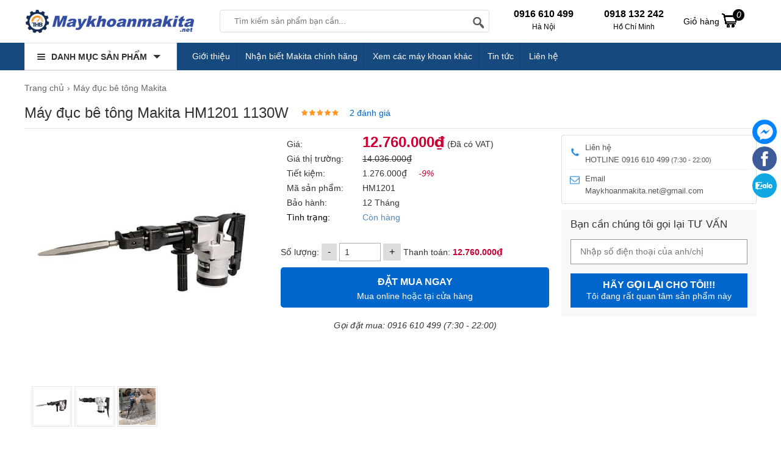

--- FILE ---
content_type: text/html; charset=UTF-8
request_url: https://maykhoanmakita.net/may-duc-be-tong-makita/may-duc-be-tong-makita-hm1201-1130w.html
body_size: 30131
content:
<!doctype html>
<html lang="vi">
<!--[if lt IE 9]>
  <script src="https://maykhoanmakita.net/static/js/html5shiv.min.js"></script>
  <script src="https://maykhoanmakita.net/static/js/respond.min.js"></script>
<![endif]-->
<head itemscope itemtype="http://schema.org/WebSite">
<meta name="GENERATOR" content="MAYKHOANMAKITA | MÁY KHOAN MAKITA | #MAYKHOANMAKITA" />
	<meta charset="utf-8">
    <base href="https://maykhoanmakita.net/">
		<meta name="viewport" content="width=device-width">
	<title itemprop='name'>Máy Makita HM1201 đục bê tông 1130W - hàng chính hãng Nhật Bản, giá tốt</title>
    <meta name="description" content="Máy Makita HM1201 đục bê tông hoạt động mạnh mẽ với công suất 1130W. Có thể làm việc liên tục trong thời gian dài cùng tốc độ đập 2000 lần/phút. Tối ưu nhất trong việc đục những tấm bê tông cứng rắn được nhanh chóng và hiệu q"/>
	<meta name="keywords" content="Makita HM1201"/>
    <meta http-equiv="X-UA-Compatible" content="IE=edge,chrome=1">
    <meta name="RATING" content="GENERAL" />
         <meta content="INDEX,FOLLOW" name="robots" />
        <meta name="copyright" content="Maykhoanmakita.net" />
    <meta name="author" content="Maykhoanmakita.net" />
    <meta http-equiv="audience" content="General" />
    <meta name="resource-type" content="Document" />
    <meta name="distribution" content="Global" />
    <meta name="revisit-after" content="1 days" />
    <meta name="GENERATOR" content="Maykhoanmakita.net" />
                <link rel="canonical" href="https://maykhoanmakita.net/may-duc-be-tong-makita/may-duc-be-tong-makita-hm1201-1130w.html" />
	    <meta itemprop="image" content="https://maykhoanmakita.net/cdn1/images/202109/thumb_img/may-duc-be-tong-makita-hm1201-1130w-thumb-G1888-1631046531320.jpg" />
    <meta property="og:image" content="https://maykhoanmakita.net/cdn1/images/202109/thumb_img/may-duc-be-tong-makita-hm1201-1130w-thumb-G1888-1631046531320.jpg" />
            <meta property="og:url" itemprop="url" content="https://maykhoanmakita.net/may-duc-be-tong-makita/may-duc-be-tong-makita-hm1201-1130w.html" />
    <meta property="og:title" content="Máy Makita HM1201 đục bê tông 1130W - hàng chính hãng Nhật Bản, giá tốt" />
    <meta property="og:description" content="Máy Makita HM1201 đục bê tông hoạt động mạnh mẽ với công suất 1130W. Có thể làm việc liên tục trong thời gian dài cùng tốc độ đập 2000 lần/phút. Tối ưu nhất trong việc đục những tấm bê tông cứng rắn được nhanh chóng và hiệu q" />
     <meta property="og:site_name" content="Maykhoanmakita.net" />
    <meta property="og:type" content="website" />
    <meta property="og:locale" content="vi_VN" />
    <meta property="fb:app_id" content="632829977218463" />
	<link rel="shortcut icon" type="image/x-icon" href="https://maykhoanmakita.net/cdn/files/profile/favicon.png">
<script type="application/ld+json">
{
  "@context": "http://schema.org",
  "@type": "Organization",
  "name": "maykhoanmakita.net",
  "url": "https://maykhoanmakita.net/",
  "alternateName": [
    "maykhoanmakita.net",
     "Máy Khoan Makita Cầm Tay Chính Hãng, Giá Ưu Đãi",
    "maykhoanmakita.net",
    "maykhoanmakita"
  ],
  "description": "maykhoanmakita.net là đại lý hàng đầu chuyên cung cấp máy khoan makita chính hãng của Nhật với đầy đủ các dòng máy khoan pin, khoan bê tông, khoan động lực, máy đục, máy siết bu lông...của hãng Makita.",
  "disambiguatingDescription": "Maykhoanmakita.net thuộc đơn vị chủ quản của THB Việt Nam vinh dự là đại lý chính hãng của Makita uy tín hàng đầu Việt Nam hiện nay. Công ty chuyên cung cấp dụng cụ cầm tay chính hãng với giá thành tốt nhất thị trường cùng hệ thống bán hàng chuyên nghiệp, tư vấn tận tình và giao hàng nhanh chóng. Các dòng sản phẩm hiện tại công ty đang kinh doanh như Máy khoan, Máy bắn vít, Máy siết bu lông, Máy đục bê tông, Máy mài, Máy cắt, Máy cưa, Máy thổi bụi, Máy hút bụi, Máy chà nhám, máy đánh bóng và các loại máy khác,...",
  "logo": {
    "@type": "ImageObject",
    "@id": "https://maykhoanmakita.net/#logo",
    "inLanguage": "vi-VN",
    "url": "https://maykhoanmakita.net/static/img/logo.png",
    "width": "228",
    "height": "43",
    "caption": "maykhoanmakita.net"
 },
  "image": {
    "@id": "https://maykhoanmakita.net/#logo"
  },
  "sameAs": [
    "https://www.facebook.com/maydochuyendung",
    "https://www.youtube.com/@MayDoChuyenDung",
    "https://twitter.com/maykhoanmakita",
    "https://www.lazada.vn/shop/thb-viet-nam",
    "https://shopee.vn/thbvn",
    "https://www.google.com/maps/d/viewer?mid=1Iju8ih-7IQlew_RpPffJpnOBiMAN1Y8&ll=21.056302700000032%2C105.7824611&z=17",
"https://www.google.com/maps/place/%C4%90%E1%BA%A1i+L%C3%BD+M%C3%A1y+Khoan+Bosch,+Makita+Ch%C3%ADnh+H%C3%A3ng/@21.0563077,105.7798862,17z/data=!3m1!4b1!4m6!3m5!1s0x3135abae674d0d17:0x93feaa92bbcf700d!8m2!3d21.0563027!4d105.7824611!16s%2Fg%2F11rsrh42qs?hl=vi&entry=ttu&g_ep=EgoyMDI1MDMwNC4wIKXMDSoJLDEwMjExNDUzSAFQAw%3D%3D",
"https://sites.google.com/view/maykhoanmakita",
"https://drive.google.com/drive/folders/1Cwj1Y9e6dYNkBcR2tkzTtyC9Dhq8Whso",
"https://www.blogger.com/profile/07306189482240968813",
"https://twitter.com/maykhoanmakita",
"https://www.linkedin.com/in/m%C3%A1y-khoan-makita-6ab0ba21a/",
"https://www.tumblr.com/maykhoanmakita",
"https://www.pinterest.com/maykhoanmakita/",
"https://www.flickr.com/people/193793647@N08/",
"https://www.behance.net/mykhochnhh",
"https://myspace.com/maykhoanmakita",
"https://issuu.com/maykhoanmakita",
"https://sketchfab.com/maykhoanmakita",
"https://fliphtml5.com/homepage/yfblq",
"https://soundcloud.com/user-822087724",
"https://giphy.com/channel/maykhoanmakita",
"https://vimeo.com/user148195573",
"https://wakelet.com/@maykhoanMakita",
"https://tapas.io/maykhoanmakitanet",
"https://www.divephotoguide.com/user/maykhoanMakita",
"https://experiment.com/users/maykhoanmakita",
"https://www.google.com/search?q=maykhoanmakita.net&sca_esv=a7afae622429358f&sxsrf=AHTn8zoVMD0SxiJUJZ7QYIzQShhMSIdA_g%3A1741339880245&ei=6LzKZ-LEDrLp1e8P4P6DqQ8&ved=0ahUKEwji2PrH1PeLAxWydPUHHWD_IPUQ4dUDCBE&uact=5&oq=maykhoanmakita.net&gs_lp=[base64]&sclient=gws-wiz-serp",
"https://masothue.com/0105848319-cong-ty-co-phan-cong-nghe-thb-viet-nam",
    "https://www.tratencongty.com/company/3f72313f-cong-ty-co-phan-cong-nghe-thb-viet-nam/",
    "https://www.masodoanhnghiep.vn/cong-ty-co-phan-cong-nghe-thb-viet-nam-768018.html",
"https://trangvangdoanhnghiep.vn/0105848319-cong-ty-cp-thb-viet-nam-cty",
"https://www.yellowpages.vn/lgs/1187733132/cong-ty-co-phan-cong-nghe-thb-viet-nam.html"
  ],
  "location": {
    "@type": "Place",
    "address": {
      "@type": "PostalAddress",
      "@id": "https://maykhoanmakita.net/#address",
      "addressCountry": "Việt Nam",
      "addressLocality": "Quận Bắc Từ Liêm",
      "addressRegion": "Hà Nội",
      "postalCode": "11900",
      "streetAddress": "579 Phạm Văn Đồng, P. Cổ Nhuế 1, Q. Bắc Từ Liêm, Hà Nội"
    },
    "hasMap": [
      "https://vymaps.com/VN/Technology-Joint-Stock-Company-Vietnam-Thb-534171/",
      "https://www.google.com/maps/place/%C4%90%E1%BA%A1i+L%C3%BD+M%C3%A1y+Khoan+Bosch,+Makita+Ch%C3%ADnh+H%C3%A3ng/@21.0563077,105.7798862,17z/data=!3m1!4b1!4m6!3m5!1s0x3135abae674d0d17:0x93feaa92bbcf700d!8m2!3d21.0563027!4d105.7824611!16s%2Fg%2F11rsrh42qs?hl=vi&entry=ttu&g_ep=EgoyMDI1MDMwNC4wIKXMDSoJLDEwMjExNDUzSAFQAw%3D%3D",
      "https://www.google.com/maps/d/viewer?mid=1Iju8ih-7IQlew_RpPffJpnOBiMAN1Y8&ll=21.056302700000032%2C105.7824611&z=17"
    ]
  },
  "slogan": "Đại lý Dụng Cụ Cầm Tay Makita Chính Hãng",
  "email": [
    "sales@thbvn.com",
    "kinhdoanh1@thbvn.com"
  ],
  "telephone": [
    "0904 810817",
    "0979244335"
  ],
  "foundingDate": "09/04/2012"
}
</script>
<script type="application/ld+json">
{
  "@context": "http://schema.org",
  "@type": "Website",
  "@id": "https://maykhoanmakita.net/#website",
  "name": "Máy Khoan Makita Cầm Tay Chính Hãng, Giá Ưu Đãi",
  "url": "https://maykhoanmakita.net/",
  "inLanguage": "vi-VN",
  "description": "maykhoanmakita.net là đại lý hàng đầu chuyên cung cấp máy khoan makita chính hãng của Nhật với đầy đủ các dòng máy khoan pin, khoan bê tông, khoan động lực, máy đục, máy siết bu lông...của hãng Makita.",
  "potentialAction": {
    "@type": "SearchAction",
    "target": "https://maykhoanmakita.net?s={search_term_string}&post_type=product",
    "query-input": "required name=search_term_string"
  }
}
</script>
    <!-- Google tag (gtag.js) -->
<script async src="https://www.googletagmanager.com/gtag/js?id=G-CBJS3XWR8C"></script>
<script>
  window.dataLayer = window.dataLayer || [];
  function gtag(){dataLayer.push(arguments);}
  gtag('js', new Date());
  gtag('config', 'G-CBJS3XWR8C');
</script>    
 
<style type="text/css">
/* 2018-10-06 21:06:30. */ .owl-carousel,.owl-carousel .owl-item{-webkit-tap-highlight-color:transparent;position:relative}.owl-carousel{display:none;width:100%;z-index:1}.owl-carousel .owl-stage{position:relative;-ms-touch-action:pan-Y;touch-action:manipulation;-moz-backface-visibility:hidden}.owl-carousel .owl-stage:after{content:".";display:block;clear:both;visibility:hidden;line-height:0;height:0}.owl-carousel .owl-stage-outer{position:relative;overflow:hidden;-webkit-transform:translate3d(0,0,0)}.owl-carousel .owl-item,.owl-carousel .owl-wrapper{-webkit-backface-visibility:hidden;-moz-backface-visibility:hidden;-ms-backface-visibility:hidden;-webkit-transform:translate3d(0,0,0);-moz-transform:translate3d(0,0,0);-ms-transform:translate3d(0,0,0)}.owl-carousel .owl-item{min-height:1px;float:left;-webkit-backface-visibility:hidden;-webkit-touch-callout:none}.owl-carousel .owl-item img{display:block;width:100%}.owl-carousel .owl-dots.disabled,.owl-carousel .owl-nav.disabled{display:none}.no-js .owl-carousel,.owl-carousel.owl-loaded{display:block}.owl-carousel .owl-dot,.owl-carousel .owl-nav .owl-next,.owl-carousel .owl-nav .owl-prev{cursor:pointer;-webkit-user-select:none;-khtml-user-select:none;-moz-user-select:none;-ms-user-select:none;user-select:none}.owl-carousel .owl-nav button.owl-next,.owl-carousel .owl-nav button.owl-prev,.owl-carousel button.owl-dot{background:0;color:inherit;border:0;padding:0!important;font:inherit}.owl-carousel.owl-loading{opacity:0;display:block}.owl-carousel.owl-hidden{opacity:0}.owl-carousel.owl-refresh .owl-item{visibility:hidden}.owl-carousel.owl-drag .owl-item{-ms-touch-action:pan-y;touch-action:pan-y;-webkit-user-select:none;-moz-user-select:none;-ms-user-select:none;user-select:none}.owl-carousel.owl-grab{cursor:move;cursor:grab}.owl-carousel.owl-rtl{direction:rtl}.owl-carousel.owl-rtl .owl-item{float:right}.owl-carousel .animated{animation-duration:1s;animation-fill-mode:both}.owl-carousel .owl-animated-in{z-index:0}.owl-carousel .owl-animated-out{z-index:1}.owl-carousel .fadeOut{animation-name:fadeOut}@keyframes fadeOut{0%{opacity:1}100%{opacity:0}}.owl-height{transition:height .5s ease-in-out}.owl-carousel .owl-item .owl-lazy{opacity:0;transition:opacity .4s ease}.owl-carousel .owl-item .owl-lazy:not([src]),.owl-carousel .owl-item .owl-lazy[src^=""]{max-height:0}.owl-carousel .owl-item img.owl-lazy{transform-style:preserve-3d}.owl-carousel .owl-video-wrapper{position:relative;height:100%;background:#000}.owl-carousel .owl-video-play-icon{position:absolute;height:80px;width:80px;left:50%;top:50%;margin-left:-40px;margin-top:-40px;background:url("https://maykhoanmakita.net/static/owl.video.play.png") no-repeat;cursor:pointer;z-index:1;-webkit-backface-visibility:hidden;transition:transform .1s ease}.owl-carousel .owl-video-play-icon:hover{-ms-transform:scale(1.3,1.3);transform:scale(1.3,1.3)}.owl-carousel .owl-video-playing .owl-video-play-icon,.owl-carousel .owl-video-playing .owl-video-tn{display:none}.owl-carousel .owl-video-tn{opacity:0;height:100%;background-position:center center;background-repeat:no-repeat;background-size:contain;transition:opacity .4s ease}.owl-carousel .owl-video-frame{position:relative;z-index:1;height:100%;width:100%}
/* 2017-10-30 15:23:52. */ @font-face{font-family:magictoolbox-thin;font-weight:normal;font-style:normal;src:url("https://maykhoanmakita.net/static/fonts/magictoolbox-thin.eot?#iefix") format("embedded-opentype"),url([data-uri])}.MagicZoom,.mz-figure,.mz-lens,.mz-zoom-window,.mz-loading,.mz-hint,.mz-expand .mz-expand-stage,.mz-expand .mz-expand-stage .mz-image-stage,.mz-expand .mz-image-stage>figure .mz-caption,.mz-thumb img,.mz-expand-thumbnails,.mz-expand-controls,.mz-button{-webkit-box-sizing:border-box;box-sizing:border-box}.MagicZoom,.mz-figure{display:inline-block;outline:0!important;font-size:0!important;line-height:100%!important;direction:ltr!important;position:relative;z-index:1;margin:0 auto;vertical-align:middle;-webkit-user-select:none;-moz-user-select:none;-ms-user-select:none;user-select:none;-webkit-touch-callout:none;-webkit-tap-highlight-color:transparent;-webkit-backface-visibility:hidden;backface-visibility:hidden}.MagicZoom{-webkit-transform:translate3d(0,0,0);-ms-touch-action:pan-y;touch-action:pan-y}figure.mz-figure{overflow:hidden;margin:0!important;-webkit-transform-style:preserve-3d;transform-style:preserve-3d}.MagicZoom img,.mz-figure img{border:0!important;margin:0!important;outline:0!important;padding:0!important}.MagicZoom>img,.mz-figure>img{width:100%;height:auto}.ie8-magic .MagicZoom>img,.ie8-magic .mz-figure>img{width:100%;max-width:none!important}.mz-figure.mz-no-zoom.mz-no-expand,.mz-expand .mz-figure.mz-no-zoom{cursor:default!important}.mz-figure.mz-active,.mz-expand{-ms-touch-action:none;touch-action:none}.mz-lens,.mz-zoom-window{position:absolute!important;overflow:hidden!important;pointer-events:none!important}.mz-lens img,.mz-zoom-window img{position:absolute!important;max-width:none!important;max-height:none!important}.mz-lens img{-webkit-transition:none!important;transition:none!important}.mz-zoom-window{z-index:2000000000;-webkit-transform:translate3d(0,0,0);transform:translate3d(0,0,0)}.mz-zoom-window.mz-magnifier{-webkit-mask-image:-webkit-radial-gradient(circle,white,black);-webkit-mask-clip:content;cursor:none}.mz-figure.mz-active .mz-zoom-window.mz-magnifier{pointer-events:auto!important;cursor:inherit!important}.mz-zoom-window.mz-magnifier.mz-expanded{z-index:2147483647}.mz-zoom-window img{width:auto;height:auto;left:-1000%;right:-1000%;top:-1000%;bottom:-1000%;margin:auto!important;-webkit-transition:none!important;transition:none!important;-webkit-transform-origin:50% 50%!important;-ms-transform-origin:50% 50%!important;transform-origin:50% 50%!important}.mz-zoom-window.mz-preview img{top:0!important;bottom:0!important;left:0!important;right:0!important;margin:0!important;width:100%!important;height:auto!important;-webkit-transform:none!important;transform:none!important}.lt-ie9-magic .mz-zoom-window img{margin:0!important}.mz-expand-controls{z-index:2147483647}.mz-fade{-webkit-transition:opacity .25s;transition:opacity .25s}.mz-hidden{opacity:0}.mz-visible{opacity:1}.mobile-magic .mz-expand .mz-expand-bg{-webkit-transform-style:flat!important;transform-style:flat!important}.mobile-magic .mz-expand .mz-image-stage>figure .mz-caption{display:none!important}.mobile-magic .mz-expand-controls.mz-fade{transition:none!important}.mobile-magic .mz-expand>.mz-zoom-window{top:0!important;left:0!important}.mz-expanded-view-open,.mz-expanded-view-open body{overflow:hidden!important}.mz-expanded-view-open body{height:auto!important}.mz-figure.mz-active{background:#fff}.mz-figure.mz-no-zoom,.mz-figure.mz-click-zoom,.mz-figure.mz-active{cursor:pointer;cursor:-webkit-zoom-in;cursor:-moz-zoom-in;cursor:zoom-in}.mz-figure.mz-active.mz-no-expand{cursor:crosshair}.mz-figure.mz-active.mz-click-zoom.mz-no-expand{cursor:crosshair;cursor:-webkit-zoom-out;cursor:-moz-zoom-out;cursor:zoom-out}.mz-figure.mz-active.mz-magnifier-zoom.mz-hover-zoom.mz-no-expand{cursor:none}.mz-figure.mz-magnifier-zoom.mz-active{overflow:visible!important}.mz-figure.mz-active>img{filter:url("data:image/svg+xml;utf8,<svg xmlns=\'http://www.w3.org/2000/svg\'><filter id=\'grayscale\'><feColorMatrix type=\'saturate\' values=\'0\'/><feComponentTransfer><feFuncA type=\'linear\' slope=\'0.6\'/></feComponentTransfer></filter></svg>#grayscale");-webkit-filter:grayscale(80%) opacity(60%);filter:grayscale(80%) opacity(60%)}.no-cssfilters-magic .mz-figure.mz-active>img{opacity:.6}.lt-ie10-magic .mz-figure.mz-active>img{opacity:1;filter:progid:DXImageTransform.Microsoft.BasicImage(grayScale=1,opacity=0.6)}.mz-figure.mz-active.mz-inner-zoom,.lt-ie11-magic .mz-expand .mz-figure.mz-active.mz-inner-zoom,.lt-ie11-magic .mz-figure.mz-active.mz-inner-zoom>img{opacity:0}.lt-ie11-magic .mz-figure.mz-active.mz-inner-zoom,.lt-ie11-magic .mz-figure.mz-active.mz-inner-zoom>.mz-zoom-window{opacity:1}.lt-ie10-magic .mz-expand .mz-figure.mz-active.mz-inner-zoom,.lt-ie10-magic .mz-figure.mz-active.mz-inner-zoom>img{filter:alpha(opacity=0)}.ie9-magic .mz-expand .mz-figure.mz-active.mz-inner-zoom{background:transparent}.mz-lens{border:1px solid #aaa;border-color:rgba(170,170,170,.7);box-shadow:0 0 5px rgba(0,0,0,.3);cursor:none;z-index:10;opacity:0}.mz-figure.mz-active .mz-lens{opacity:1;-webkit-transition:opacity .3s cubic-bezier(0.25,.5,.5,.9) .1s;transition:opacity .3s cubic-bezier(0.25,.5,.5,.9) .1s}.mz-figure.mz-active.mz-magnifier-zoom .mz-lens{border-radius:50%;opacity:0;cursor:none}.mz-zoom-window{background:#fff;box-shadow:0 0 3px rgba(0,0,0,.2)}.mz-zoom-window.mz-magnifier{border-radius:100%;border:0;background:rgba(255,255,255,.3)}.mz-zoom-window.mz-magnifier:before{content:"";display:block;position:absolute;top:0;bottom:0;left:0;right:0;border-radius:100%;border:1px solid rgba(170,170,170,.7);box-shadow:inset 0 0 20px 1px rgba(0,0,0,.3);background:transparent;z-index:1}.mz-zoom-window.mz-magnifier.mz-square,.mz-zoom-window.mz-magnifier.mz-square:before{border-radius:0!important}.lt-ie9-magic .mz-zoom-window{border:1px solid #e5e5e5}.mz-zoom-window.mz-inner{border:0;box-shadow:none}.mz-zoom-window .mz-caption{background:#777;color:#fff;font-size:10pt;opacity:.8;position:absolute;top:0;z-index:150;padding:3px;width:100%;line-height:normal!important;text-align:center!important}.lt-ie9-magic .mz-zoom-window .mz-caption{filter:alpha(opacity=80)}.mz-zoom-window.caption-bottom .mz-caption{top:auto;bottom:0}.mz-zoom-window.mz-expanded>.mz-caption{display:none}.mz-zoom-window.mz-deactivating,.mz-zoom-window.mz-activating{-webkit-transition:opacity .3s cubic-bezier(0.25,.5,.5,.9),-webkit-transform .3s cubic-bezier(0.25,.5,.5,.9);transition:opacity .3s cubic-bezier(0.25,.5,.5,.9),transform .3s cubic-bezier(0.25,.5,.5,.9)}.mz-zoom-window.mz-deactivating{-webkit-transition-duration:.25s,.25s,.25s;transition-duration:.25s,.25s,.25s}.mz-zoom-window.mz-p-right,.mz-zoom-window.mz-p-left,.mz-zoom-window.mz-p-top,.mz-zoom-window.mz-p-bottom{opacity:0;z-index:-100}.mz-zoom-window.mz-p-right{-webkit-transform:translate3d(-20%,0,0);transform:translate3d(-20%,0,0)}.mz-zoom-window.mz-p-left{-webkit-transform:translate3d(20%,0,0);transform:translate3d(20%,0,0)}.mz-zoom-window.mz-p-top{-webkit-transform:translate3d(0,20%,0);transform:translate3d(0,20%,0)}.mz-zoom-window.mz-p-bottom{-webkit-transform:translate3d(0,-20%,0);transform:translate3d(0,-20%,0)}.mz-zoom-window>img{-webkit-transform:translate3d(0,0,0) scale(1);transform:translate3d(0,0,0) scale(1);-webkit-backface-visibility:hidden;backface-visibility:hidden}.mz-zoom-window.mz-p-inner.mz-deactivating>img,.mz-zoom-window.mz-p-inner.mz-activating>img{-webkit-transition:-webkit-transform .22s cubic-bezier(0.25,.5,.5,.9)!important;transition:transform .22s cubic-bezier(0.25,.5,.5,.9)!important}.mz-zoom-window.mz-p-magnifier{-webkit-transform:scale(.1);transform:scale(.1)}.mz-zoom-window.mz-preview.mz-deactivating,.mz-zoom-window.mz-preview.mz-activating,.mz-zoom-window.mz-custom.mz-deactivating,.mz-zoom-window.mz-custom.mz-activating{-webkit-transition:opacity .3s cubic-bezier(0.25,.5,.5,.9);transition:opacity .3s cubic-bezier(0.25,.5,.5,.9)}.mz-zoom-window.mz-preview.mz-deactivating,.mz-zoom-window.mz-custom.mz-deactivating{-webkit-transition-duration:.2s;transition-duration:.2s}.mz-zoom-window.mz-p-preview,.mz-zoom-window.mz-p-custom{opacity:0}.mz-hint,.mz-loading{color:#eee;background:rgba(49,51,61,.7);font:normal 12px/1.2em 'Lucida Grande','Lucida Sans Unicode',Verdana,'Helvetica Neue',Arial,Helvetica,sans-serif;text-decoration:none;text-align:center;direction:ltr;display:inline-block;margin:0;position:absolute;z-index:1000;pointer-events:none;-webkit-font-smoothing:antialiased;-moz-osx-font-smoothing:grayscale;-webkit-transition:opacity .25s ease;transition:opacity .25s ease}.mz-hint{bottom:8px;left:0;right:0;padding:0 10%;background-color:transparent;-webkit-transition:opacity .25s ease,z-index .25s ease;transition:opacity .25s ease,z-index .25s ease}.mz-hint-message{display:inline-block;background:rgba(49,51,61,.7);border-radius:2em;padding:.7em 1.1em}.mz-hint-message:before{content:'\02295';font-family:serif;font-size:1.5em;speak:none;text-align:center;vertical-align:-2px;margin-right:6px;-webkit-transition:opacity .25s ease;transition:opacity .25s ease}.mobile-magic .mz-hint-message:before{display:none}.mz-hint-hidden{opacity:0;z-index:-1;-webkit-transition-delay:.6s;transition-delay:.6s}.mz-expand .mz-hint{font-size:18px;line-height:1.1em;top:50%;bottom:auto;margin:0;-webkit-transform:translate(0,-50%);-ms-transform:translate(0,-50%);transform:translate(0,-50%)}.mz-expand .mz-hint-message{padding:1.1em}.mz-expand .mz-hint-message:before{display:none}.mz-expand .mz-hint-hidden{-webkit-transition-delay:1s;transition-delay:1s;opacity:0}.mz-loading{font-size:0;border-radius:100%;opacity:0;padding:0;width:36px;height:36px;top:50%;left:50%;-webkit-transform:translate(-50%,-50%);-ms-transform:translate(-50%,-50%);transform:translate(-50%,-50%)}.mz-loading:after{content:'';position:absolute;top:0;bottom:0;left:0;right:0;width:24px;height:24px;margin:auto;text-indent:-9999em;border-radius:50%;border:2px solid rgba(255,255,255,1);border-top-color:transparent;box-sizing:border-box}.mz-loading.shown{opacity:1;z-index:1;-webkit-transition:opacity 0s;transition:opacity 0s}.mz-loading.shown:after{-webkit-animation:spin-loading .9s infinite linear;animation:spin-loading .9s infinite linear}@-webkit-keyframes spin-loading{0%{-webkit-transform:rotate(0deg);transform:rotate(0deg)}100%{-webkit-transform:rotate(360deg);transform:rotate(360deg)}}@keyframes spin-loading{0%{-webkit-transform:rotate(0deg);transform:rotate(0deg)}100%{-webkit-transform:rotate(360deg);transform:rotate(360deg)}}.lt-ie10-magic .mz-loading{border-radius:2em;font-size:12px;padding:.7em 1.1em;width:auto;height:auto}.lt-ie10-magic .mz-loading:after{content:'Loading...';text-indent:0;border:0;position:relative}.lt-ie9-magic .mz-loading{filter:alpha(opacity=0);right:0;left:0;width:126px;margin:auto}.lt-ie9-magic .mz-hint-message,.lt-ie9-magic .mz-loading.shown{background:transparent!important;filter:progid:DXImageTransform.Microsoft.gradient(GradientType=0,StartColorStr='#7c31333D',EndColorStr='#7c31333D')}.lt-ie9-magic .mz-hint-hidden{filter:alpha(opacity=0)}.mz-expand,.mz-expand .mz-expand-bg,.mz-expand .mz-expand-bg>img,.mz-expand .mz-expand-bg>svg,.mz-expand .mz-expand-stage,.mz-expand .mz-expand-stage .mz-image-stage{position:absolute;top:0;bottom:0;left:0;right:0}.mz-expand .mz-expand-bg,.mz-expand .mz-expand-bg>img,.mz-expand .mz-expand-bg>svg{width:auto!important;height:auto!important}.mz-expand .mz-expand-bg,.mz-expand .mz-expand-bg>svg{min-width:100%!important;min-height:100%!important}.mz-expand{background-color:rgba(0,0,0,1);text-align:center;vertical-align:middle;display:block;overflow:hidden;z-index:2100000000;position:fixed;width:auto;height:auto;-webkit-perspective:600px;perspective:600px;-webkit-transform-style:preserve-3d;transform-style:preserve-3d;-webkit-backface-visibility:hidden;backface-visibility:hidden;-ms-overflow-style:none}.mz-expand .mz-expand-bg{display:inline-block;vertical-align:middle;margin:auto;z-index:-100;max-width:none!important;max-height:none!important;-webkit-transform:translate3d(0,0,0) scale(10) rotate(0.01deg);-ms-transform:translate(0,0) scale(10,10) rotate(0.01deg);transform:translate3d(0,0,0) scale(10) rotate(0.01deg);-webkit-perspective:600px;perspective:600px;background-repeat:no-repeat;background-size:cover}.mz-expand .mz-expand-bg>img{margin:auto;filter:url("data:image/svg+xml;utf8,<svg xmlns=\'http://www.w3.org/2000/svg\'><filter id=\'blur\'><feGaussianBlur stdDeviation=\'80\' in=\'SourceGraphic\'></feGaussianBlur></filter></svg>#blur");-webkit-filter:blur(20px) brightness(60%);filter:blur(20px) brightness(60%);-webkit-transform:translate3d(0,0,0);transform:translate3d(0,0,0);-webkit-backface-visibility:hidden;backface-visibility:hidden}.mz-expand .mz-expand-bg>svg{margin:auto;opacity:.6}[data-magic-ua=edge] .mz-expand .mz-expand-bg,.lt-ie10-magic .mz-expand .mz-expand-bg{display:none!important}.lt-ie9-magic .mz-expand{background:#1f1f1f}[data-magic-ua=edge] .mz-expand{background-color:rgba(31,31,31,.96)}.mz-expand.plain-bg .mz-expand-bg,.mz-expand.dark-bg .mz-expand-bg,.mz-expand.white-bg .mz-expand-bg{display:none!important}.mz-expand.dark-bg{background-color:#1f1f1f;background-color:rgba(31,31,31,.96)}.mz-expand.white-bg{background-color:#fff}.mz-expand .mz-expand-stage{z-index:2100000000;padding:0}.mz-expand .mz-expand-stage .mz-image-stage{z-index:50;left:120px;right:120px;padding:20px 0 40px 0;margin:0;text-align:center;vertical-align:middle;-webkit-perspective:600px;perspective:600px;-webkit-backface-visibility:hidden;backface-visibility:hidden}.mz-expand .mz-expand-stage.with-thumbs .mz-image-stage{padding-bottom:120px}.mz-expand .mz-expand-stage.mz-zoom-in .mz-image-stage{padding:0!important;left:0;right:0}.mz-expand .mz-image-stage>figure:before,.mz-expand .mz-image-stage:before{content:'';display:inline-block;vertical-align:middle;height:100%;font-size:0;line-height:100%;width:0}.mz-expand .mz-image-stage>figure{width:100%;max-width:100%;max-height:100%;padding:0;margin:0;display:inline-block;vertical-align:middle;font-size:0;line-height:100%;position:relative}.mz-expand .mz-figure{overflow:visible;max-width:100%!important}.mz-expand .mz-figure>img{max-width:100%;width:auto;height:auto}.mz-expand .mz-zoom-in .mz-image-stage>figure,.mz-expand .mz-zoom-in .mz-image-stage>figure .mz-figure.mz-activating,.mz-expand .mz-zoom-in .mz-image-stage>figure .mz-figure.mz-active{width:100%;height:100%}.mz-expand .mz-figure{cursor:pointer;cursor:-webkit-zoom-in;cursor:-moz-zoom-in;cursor:zoom-in}.mz-expand .mz-figure.mz-active{cursor:crosshair;cursor:-webkit-zoom-out;cursor:-moz-zoom-out;cursor:zoom-out}.mz-expand .mz-expand-stage.mz-zoom-in.mz-always-zoom .mz-image-stage>figure>figure>img{z-index:1;position:absolute!important;top:-5000px!important;bottom:-5000px!important;left:-5000px!important;right:-5000px!important;margin:auto!important}.lt-ie10-magic .mz-zoom-window.mz-expanded img{filter:alpha(opacity=100)}.lt-ie10-magic .mz-expand .mz-figure.mz-magnifier-zoom{overflow:hidden;filter:alpha(opacity=100)}.mz-expand .mz-caption{color:#fff;text-shadow:0 0 46px #000;padding:10px 4px;font:normal 10pt/1em 'Lucida Grande','Lucida Sans Unicode',Verdana,'Helvetica Neue',Arial,Helvetica,sans-serif;text-align:center;width:100%;position:absolute;left:0;opacity:0}.mz-expand .mz-caption.mz-show{-webkit-transition:opacity .15s ease-out;transition:opacity .15s ease-out;opacity:1}.mz-expand .mz-caption a{color:inherit;cursor:pointer}.mz-expand.white-bg .mz-caption{color:#555;text-shadow:none}.lt-ie9-magic .mz-expand .mz-caption{top:100%}.mz-expand .mz-zoom-window{box-shadow:none;background:transparent}.lt-ie9-magic .mz-expand .mz-zoom-window{border:0}.mobile-magic .mz-expand-stage .mz-expand-thumbnails,.mobile-magic .mz-expand-stage .mz-image-stage{left:0;right:0}.mobile-magic .mz-expand .mz-expand-stage.with-thumbs{bottom:0}.mobile-magic .mz-expand-stage .mz-image-stage{padding:0}.mobile-magic .mz-expand .mz-expand-stage.with-thumbs .mz-image-stage{padding:5px 0 60px}.mobile-magic .mz-expand .mz-expand-stage.mz-zoom-in .mz-image-stage{padding-top:0}.mobile-magic .mz-expand .mz-expand-thumbnails{padding:0;height:60px}.mz-expand-controls,button.mz-button{margin:0!important;padding:0!important;outline:0!important}button.mz-button{color:#b4b4b4!important;font:900 34px/1 'magictoolbox-thin'!important;cursor:pointer;z-index:90!important;background-color:transparent!important;border:1px solid rgba(180,180,180,0)!important;border-radius:100%!important;box-shadow:none!important;position:absolute!important;text-transform:none!important;text-align:center;speak:none;-webkit-font-smoothing:antialiased;width:60px!important;height:60px!important;min-width:0!important;min-height:0!important;max-width:none!important;max-height:none!important}button.mz-button:before{display:inline;position:static;color:inherit!important;font:inherit!important;-webkit-font-smoothing:inherit!important}button.mz-button.mz-button-prev,button.mz-button.mz-button-next{margin:auto 10px!important;top:0!important;bottom:0!important;overflow:hidden!important}button.mz-button.mz-button-prev{left:0!important}button.mz-button.mz-button-next{right:0!important}button.mz-button.mz-button-close{font-size:26px!important;margin:10px!important;top:0!important;right:0!important;z-index:95!important}:root:not(.mobile-magic) button.mz-button{color:rgba(180,180,180,.75)!important;-webkit-transform:scale(.85)!important;transform:scale(.85)!important;-webkit-transition:color .25s,border-color .25s,-webkit-transform .25s!important;transition:color .25s,border-color .25s,transform .25s!important}:root:not(.mobile-magic) button.mz-button:hover{color:rgba(180,180,180,1)!important;border-color:rgba(180,180,180,.6)!important;-webkit-transform:scale(1)!important;transform:scale(1)!important}.mobile-magic button.mz-button{-webkit-transition:-webkit-transform .1s!important;transition:transform .1s!important}.mobile-magic button.mz-button:active{border-color:rgba(180,180,180,.6)!important;-webkit-transform:scale(.95)!important;transform:scale(.95)!important}button.mz-button.mz-button-close:before{content:"\a001"}button.mz-button.mz-button-prev:before{content:"\a002"}button.mz-button.mz-button-next:before{content:"\a003"}@media screen and (max-device-width:767px){button.mz-button-prev,button.mz-button-next{display:none!important}.mobile-magic .mz-expand button.mz-button{width:44px!important;height:44px!important;font-size:18px!important;color:rgba(255,255,255,.8)!important;background-color:rgba(49,51,61,.3)!important;border-color:transparent!important}}.lt-ie9-magic button.mz-button{border:0;filter:alpha(opacity=75)}.lt-ie9-magic button.mz-button:hover{filter:alpha(opacity=100)}a[data-zoom-id],.mz-thumb,.mz-thumb:focus{display:inline-block;line-height:0;outline:0}a[data-zoom-id] img,.mz-thumb img{border:0;box-shadow:0 0 1px 0 rgba(0,0,0,.3);box-sizing:border-box}.mz-thumb:hover:not(.mz-thumb-selected) img{-webkit-filter:brightness(75%);filter:brightness(75%)}.mz-thumb-selected img{-webkit-filter:brightness(60%);filter:brightness(60%)}.no-cssfilters-magic .mz-thumb:hover,.no-cssfilters-magic .mz-thumb.mz-thumb-selected{background:#000}.no-cssfilters-magic .mz-thumb:hover:not(.mz-thumb-selected) img{opacity:.75;filter:alpha(opacity=75)}.no-cssfilters-magic .mz-thumb-selected img{opacity:.6;filter:alpha(opacity=60)}.ie9-magic .mz-thumb img{box-shadow:0 0 4px 0 rgba(0,0,0,.3)}.mz-expand-thumbnails{z-index:50;position:absolute;bottom:0;left:65px;right:65px;height:80px;padding:10px 0;box-sizing:border-box}.mz-expand-thumbnails .magic-thumbs .magic-thumb{padding:10px 2px}.mz-expand-thumbnails .magic-thumb>img{cursor:pointer;height:40px;box-shadow:0 0 5px 1px rgba(0,0,0,.3)}.mz-expand-thumbnails .magic-thumb:not(.magic-thumb-selected)>img:hover{-webkit-filter:brightness(70%);filter:brightness(70%)}.mz-expand-thumbnails .magic-thumb-selected img{-webkit-filter:brightness(50%);filter:brightness(50%)}.mz-expand-thumbnails .magic-thumbs .magic-thumbs-button{box-shadow:none}.mz-expand-thumbnails .magic-thumbs .magic-thumbs-button-disabled{opacity:0}.no-cssfilters-magic .mz-expand-thumbnails .magic-thumb:hover:not(.magic-thumb-selected) img{opacity:.7;filter:alpha(opacity=70)}.no-cssfilters-magic .mz-expand-thumbnails .magic-thumb-selected img{opacity:.5;filter:alpha(opacity=50)}.mz-expand.no-expand-thumbnails .mz-expand-stage.with-thumbs .mz-image-stage{padding-bottom:40px}.mz-expand.no-expand-thumbnails .mz-expand-thumbnails{display:none}.mobile-magic .mz-expand.no-expand-thumbnails .mz-expand-stage.with-thumbs .mz-image-stage{padding:0}.magic-thumbs,.magic-thumbs .magic-thumbs-wrapper,.magic-thumbs ul,.magic-thumbs li,.magic-thumbs li:before,.magic-thumbs li:after,.magic-thumbs li img,.magic-thumbs .magic-thumbs-button{margin:0;padding:0;outline:0;-webkit-box-sizing:border-box;box-sizing:border-box}.magic-thumbs{direction:ltr;overflow:visible;z-index:100;position:relative;left:0;top:0;padding:0 30px;-webkit-user-select:none;-moz-user-select:none;-ms-user-select:none;user-select:none;-webkit-touch-callout:none;-webkit-tap-highlight-color:transparent;-ms-touch-action:none;touch-action:none}.magic-thumbs{width:100%;height:100%;white-space:nowrap}.magic-thumbs.no-buttons{padding:0!important}.magic-thumbs-wrapper{display:block;width:100%;height:100%;position:relative;overflow:hidden;text-align:center}.magic-thumbs ul{list-style:none;font-size:0;display:inline-block;vertical-align:middle;height:100%;position:relative;white-space:nowrap}.magic-thumbs.no-buttons ul{left:0!important;padding:0!important;-webkit-transition:none!important;transition:none!important;-webkit-transform:none!important;-ms-transform:none!important;transform:none!important}.magic-thumbs ul li{margin:0 4px;height:100%;width:auto;vertical-align:top;line-height:0;display:inline-block}.magic-thumbs ul li:after{content:'';display:inline-block;vertical-align:middle;height:100%;width:0}.magic-thumbs ul li>img{width:auto;height:auto;max-width:none!important;max-height:100%!important;vertical-align:middle}.ie8-magic .magic-thumbs ul li>img{max-width:none!important;max-height:none!important}.magic-thumbs.magic-thumbs-vertical{height:100%}.magic-thumbs-vertical{padding:30px 0}.magic-thumbs-vertical ul{height:auto;width:100%;white-space:normal}.magic-thumbs-vertical ul li{width:100%;height:auto}.magic-thumbs-vertical ul li{margin:4px 0}.magic-thumbs-vertical ul li>img{max-width:100%!important;max-height:none!important}.ie8-magic .magic-thumbs-vertical ul li>img{width:100%}.magic-thumbs button.magic-thumbs-button{color:#b4b4b4!important;font:900 24px/1 'magictoolbox-thin'!important;cursor:pointer;z-index:90!important;background-repeat:no-repeat;background-color:transparent!important;background-image:none;border:0;border-radius:0;box-shadow:none!important;overflow:hidden;position:absolute;text-transform:none!important;speak:none;text-align:center;-webkit-font-smoothing:antialiased;width:30px;height:100%;top:0;bottom:0;min-width:0!important;min-height:0!important;max-width:none!important;max-height:none!important}.magic-thumbs button.magic-thumbs-button:before{display:inline;position:static;color:inherit!important;font:inherit!important;-webkit-font-smoothing:inherit!important}.magic-thumbs .magic-thumbs-button-prev{left:0}.magic-thumbs .magic-thumbs-button-next{right:0}.magic-thumbs .magic-thumbs-button-prev:before{content:"\a002"}.magic-thumbs .magic-thumbs-button-next:before{content:"\a003"}:root:not(.mobile-magic) .magic-thumbs button.magic-thumbs-button{color:rgba(180,180,180,.75)!important;-webkit-transform:scale(.85)!important;transform:scale(.85)!important;-webkit-transition:color .25s,-webkit-transform .25s!important;transition:color .25s,transform .25s!important}:root:not(.mobile-magic) .magic-thumbs button.magic-thumbs-button:hover{color:rgba(180,180,180,1)!important;-webkit-transform:scale(1)!important;transform:scale(1)!important}.magic-thumbs-vertical .magic-thumbs-button{width:100%;height:30px;left:0;right:0;top:auto;bottom:auto}.magic-thumbs-vertical .magic-thumbs-button-prev{top:0}.magic-thumbs-vertical .magic-thumbs-button-next{bottom:0}.magic-thumbs-vertical .magic-thumbs-button-prev:before{content:"\a005"}.magic-thumbs-vertical .magic-thumbs-button-next:before{content:"\a004"}.magic-thumbs.no-buttons .magic-thumbs-button{display:none!important}.magic-thumbs-button-disabled{opacity:.2;filter:alpha(opacity=20)}
/* 2025-03-03 04:08:57. */ *{margin:0;padding:0}body{min-width:1200px}img{border:0}a{text-decoration:none}ul,ol{list-style:none}.clr{clear:both}.rank{background-position:0 -46px}.fl{float:left!important}.fr{float:right!important}[class^=icontgdd-],[class*=icontgdd-],[class^=iconmobile-],[class*=iconmobile-]{background-image:url("https://maykhoanmakita.net/static/img/icondesktop@1x.png");background-repeat:no-repeat;display:inline-block;height:30px;width:30px;line-height:30px;vertical-align:middle}p{-webkit-margin-before:0;-webkit-margin-after:0;-webkit-margin-start:0;-webkit-margin-end:0;text-rendering:geometricPrecision}input[type=text],input[type=tel],textarea{-webkit-appearance:none}fieldset{border:0;outline:0}body,input,button,option,textarea,label,legend,h1,h2,h3,h4,h5,h6,h1 a,h2 a,h3 a,h4 a,h5 a,h6 a{font:14px/18px Helvetica,Arial,'DejaVu Sans','Liberation Sans',Freesans,sans-serif;color:#333;outline:0;zoom:1}header{position:absolute;top:0;min-width:1200px;width:100%;height:100px}section{max-width:1200px;width:100%;min-width:1200px;margin:125px auto 0;position:relative}footer{width:100%;min-width:1200px;margin:0 auto;background:#fff;overflow:hidden;clear:both}.caret_down>span:after{content:'';width:0;height:0;border-top:5px solid #666;border-left:5px solid transparent;border-right:5px solid transparent;display:inline-block;vertical-align:middle}a:hover,a:active{outline:0}a{color:rgba(0,0,0,.6);text-decoration:none}a:hover{color:rgba(0,0,0,1)}a:link{-webkit-tap-highlight-color:#fcd700}textarea,input[type=text],input[type=password],input[type=number],input[type=email],input[type=url],input[type=tel],select{padding:5px 8px}input[type=text],input[type=password],input[type=number],input[type=email],input[type=url],input[type=tel]{width:16em;border:1px solid #b3b3b3}textarea{border:1px solid #b3b3b3}input[name=captcha]{text-transform:uppercase;width:6em!important}img.captcha{margin-left:5px;vertical-align:middle}input[type=text]:focus,input[type=password]:focus,input[type=number]:focus,input[type=email]:focus,input[type=url]:focus,input[type=tel]:focus,textarea:focus{border-color:#666}.clearfix:after{content:'\0020';display:block;height:0;clear:both;visibility:hidden;max-height:0}.clearfix{display:inline-block}* html .clearfix{height:1%}.clearfix{display:block}.empty{display:block;padding:50px 0;color:#999;font-size:1.5em;text-align:center;min-height:170px;height:100%}.empty_small{display:block;padding:50px 0;color:#999;font-size:1em;text-align:center}#loading_box{display:none;position:fixed;right:7%;bottom:0;z-index:1000;padding:5px 11px 5px 31px;background:#fea url("https://maykhoanmakita.net/static/img/lb_loading.gif") no-repeat 10px center;color:#400;font-size:12px;border-radius:4px 4px 0 0;opacity:.8}.loader{display:inline-block;height:16px;width:16px;background:url("https://maykhoanmakita.net/static/img/loader.gif") no-repeat center center;visibility:hidden}.breadcrumbs li{display:inline-block}.breadcrumbs li a{padding:11px 0;display:inline-block}.breadcrumbs li a:after{content:"›";margin:0 5px}.breadcrumbs li:last-child a:after{content:"";margin:0}.breadcrumbs:hover{opacity:1}.pagination{margin:15px 0;font-size:13px;text-align:right;clear:both}.pagination a{display:inline-block;margin-left:2px;padding:8px 15px;background-color:#f4f4f4;border-radius:3px}.pagination a:hover{background-color:#daa501;color:#fff}.pagination a.current{color:#fff;background-color:#daa501}.pagination span{display:inline-block;padding:0 6px}.error_box,.notice_box,.success_box,.info_box{clear:both;padding:15px;margin-bottom:20px;border:1px solid #ddd;line-height:1.2em;border-radius:4px;max-width:640px}.error_box{background:#fbe3e4;color:#8a1f11;border-color:#fbc2c4}.notice_box{background:#fff6bf;color:#514721;border-color:#ffd324}.success_box{background:#e6efc2;color:#264409;border-color:#c6d880}.info_box{background:#d9edf7;color:#3a87ad;border-color:#bce8f1}.error_box a{color:#8a1f11}.notice_box a{color:#514721}.success_box a{color:#264409}.info_box a{color:#3a87ad}#page_message [class*=_box],#page_user [class*=_box],#page_flow [class*=_box]{margin:10px auto}.button,button{background:#06C;color:#fff;display:inline-block;padding:10px 12px;border:0;font-family:"Roboto Condensed",sans-serif;font-size:16px;white-space:nowrap;cursor:pointer}a.button:hover{color:#fff}.text_button,.text_button:hover{background:none;color:#555}a.text_button:hover{color:#333}.action .tool_link{margin-left:10px}.btn-primary{background:#06C;color:#fff}.btn-grey{background:#444;color:#fff}.bright_table{border-top-color:#aacded;border-left-color:#aacded}.bright_table th,.bright_table td{border-bottom-color:#aacded;border-right-color:#aacded}.bright_table th{background:#deedf9}.tipsy{padding:8px 5px;font-size:12px;position:absolute;z-index:10001}.tipsy sup{font-size:9px}.tipsy-inner{padding:5px 8px;max-width:300px;color:#fff;text-align:center;text-shadow:0 0 0,0 1px 0 #000;white-space:nowrap;background-color:#1a1a1a;border-radius:3px}.tipsy-arrow{position:absolute;background:url("https://maykhoanmakita.net/static/img/tipsy.gif") no-repeat top left;width:9px;height:5px}.tipsy-n .tipsy-arrow{top:3px;left:50%;margin-left:-4px}.tipsy-nw .tipsy-arrow{top:3px;left:10px}.tipsy-ne .tipsy-arrow{top:3px;right:10px}.tipsy-s .tipsy-arrow{bottom:3px;left:50%;margin-left:-4px;background-position:bottom left}.tipsy-sw .tipsy-arrow{bottom:3px;left:10px;background-position:bottom left}.tipsy-se .tipsy-arrow{bottom:3px;right:10px;background-position:bottom left}.tipsy-e .tipsy-arrow{top:50%;margin-top:-4px;right:0;width:5px;height:9px;background-position:top right}.tipsy-w .tipsy-arrow{top:50%;margin-top:-4px;left:0;width:5px;height:9px}#colorbox,#cboxOverlay,#cboxWrapper{position:absolute;top:0;left:0;z-index:9999;overflow:hidden}#cboxOverlay{position:fixed;width:100%;height:100%}#cboxMiddleLeft,#cboxBottomLeft{clear:left}#cboxContent{position:relative;overflow:hidden}#cboxLoadedContent{overflow:auto}#cboxLoadedContent iframe{display:block;width:100%;height:100%;border:0}#cboxTitle{margin:0}#cboxLoadingOverlay,#cboxLoadingGraphic{position:absolute;top:0;left:0;width:100%}#cboxPrevious,#cboxNext,#cboxClose,#cboxSlideshow{cursor:pointer}#cboxOverlay{background:rgba(0,0,0,.5)}#cboxTopLeft,#cboxTopRight,#cboxBottomLeft,#cboxBottomRight,#cboxMiddleLeft,#cboxMiddleRight,#cboxTopCenter,#cboxBottomCenter{display:none}#cboxLoadedContent{padding:7px;background:#fff}#cboxClose:hover,#cboxClose.hover{opacity:1}.cboxSlideshow_on #cboxSlideshow{background-position:-125px 0;right:27px}.cboxSlideshow_on #cboxSlideshow.hover{background-position:-150px 0}.cboxSlideshow_off #cboxSlideshow{background-position:-150px -25px;right:27px}.cboxSlideshow_off #cboxSlideshow.hover{background-position:-125px 0}#cboxTitle{position:absolute;bottom:4px;left:0;text-align:center;width:100%;color:#949494}#cboxCurrent{position:absolute;bottom:4px;left:58px;color:#949494}#cboxSlideshow{position:absolute;bottom:4px;right:30px;color:#0092ef}#cboxPrevious{position:absolute;bottom:0;left:0;background:#666;width:25px;height:25px;text-indent:-9999px}#cboxPrevious.hover{background-position:-75px -25px}#cboxNext{position:absolute;bottom:0;left:27px;background:#666;width:25px;height:25px;text-indent:-9999px}#cboxNext.hover{background-position:-50px -25px}#cboxLoadingGraphic{background:url("https://maykhoanmakita.net/static/img/loader.gif") no-repeat center center}#cboxClose{position:absolute;top:0;right:0;z-index:99999;background-color:rgba(0,0,0,.1);background-image:url("https://maykhoanmakita.net/static/img/cross.png");background-repeat:no-repeat;background-position:7px 7px;width:30px;height:30px;text-indent:-9999px;opacity:.8}.message_box{position:relative;width:300px;min-height:50px;padding:10px;font-size:14px;line-height:1.3em;overflow:hidden}.message_box .action{padding-top:25px;text-align:center}.ap_ajax h1{padding:0 10px;color:#fff;line-height:32px;font-size:18px;background-color:#57b5c7}.ap_ajax p{padding:15px 10px 10px;line-height:20px;font-size:14px}.cloud_zoom_lens{margin:-1px;background-color:#fff;cursor:move;border:1px solid #888}.cloud_zoom_title{position:absolute!important;top:0;width:100%;padding:3px;color:#fff;font-size:12px;line-height:16px;text-align:center;background-color:#000}.cloud_zoom_big{overflow:hidden;border:4px solid #ccc}.cloud_zoom_loading{padding:3px;color:white;background:#222;border:1px solid #000}.end_time_wrapper strong{line-height:28px;vertical-align:top}.end_time_wrapper .end_time{display:inline-block;padding:3px 8px 3px 3px;color:#999;line-height:16px;background-color:#f6f6f6;border-radius:5px;text-shadow:0 0 0,0 1px 0 #fff}.end_time_wrapper .end_time em{padding:0 3px 0 5px;color:#C03;font-family:Helvetica,sans-serif;font-size:16px;font-weight:bold}.center{text-align:center}.hidden{display:none}.row{margin-left:-10px;*zoom:1}.row:before,.row:after{display:table;content:"";line-height:0}.row:after{clear:both}.row .col{float:left;display:inline-block;min-height:1px;margin-left:10px}.wrap-main{max-width:1200px;min-width:1024px;width:100%;margin:auto;position:relative;display:block}.logo{float:left;width:280px;display:block;padding:0;height:50px;overflow:hidden;text-align:center}.logo img{height:76%;margin-top:6px}#search-site{float:left;width:440px;height:35px;margin:6px 10px 0 40px;background:#fff;position:relative;border:1px solid #ddd;border-radius:4px;-webkit-border-radius:4px;-moz-border-radius:4px}.topinput{float:left;width:70%!important;margin-left:8px;padding:2px 5px!important;border:0!important;position:relative;background:#fff;height:30px;text-indent:10px;font-size:13px}.btntop{float:right;width:40px;height:35px;border:0;background:none}#search-site .search-suggest{position:absolute;top:40px;left:0;z-index:999999999;width:380px;height:auto;box-shadow:0 1px 3px 0 #7d7d7d;-webkit-box-shadow:0 1px 3px 0 #7d7d7d;-moz-box-shadow:0 1px 3px 0 #7d7d7d;background:#fff;display:none}.search-suggest li{display:block;background:#fff;overflow:hidden;list-style:none;border-bottom:1px dotted #ccc;float:none}.search-suggest li:hover{background:#fafafa}.search-suggest li a{position:relative;display:block;overflow:hidden;padding:6px;color:#333}.search-suggest li img{width:50px;height:50px;float:left;margin-right:10px}.search-suggest li li a h3{display:block;width:72%;line-height:1.3em;font-size:14px;font-weight:700;overflow:hidden;text-overflow:ellipsis;white-space:nowrap}.search-suggest li a span.price{font-size:14px;margin-top:8px;color:red}.search-suggest li a span.price.cont{color:#666}.search-suggest .nosearch{padding:10px;font-size:13px}#search-site .search-suggest .viewall{padding:10px;text-align:center}#search-site .search-suggest .viewall a{color:#06C}#cart{position:relative;float:right;width:110px;height:50px;margin-right:10px}#cart .label{display:block;width:auto;margin:0;padding:0;line-height:50px;height:50px}#cart .label a{display:block;color:#000;line-height:50px;height:50px}#cart .label a em{background:#000;display:block;height:15px;width:15px;color:#fff;padding:2px;text-align:center;line-height:15px;border-radius:15px;position:absolute;top:5px;right:10px;z-index:3}#cart .label a i{display:inline-block!important;margin:0}#cart .list{display:none;position:absolute;top:50px;right:0;z-index:100;width:350px;padding:5px;background:#fff;box-shadow:0 3px 5px rgba(0,0,0,.2)}#cart:hover .list{display:block}#cart .list p{color:#444}#cart .list:before{content:'';position:absolute;right:50px;top:-5px;width:0;height:0;overflow:hidden;margin-left:-5px;border:5px solid transparent;border-bottom-color:#fff}#cart .list .arrow{display:none}#cart .inner{padding:10px}#cart .list .cart_empty,#cart .list .cart_loading{padding:12px 5px;font-size:14px;font-weight:bold;text-align:center}#cart .list li{padding:5px}#cart .list li.first{background-image:none}#cart .list .info{float:left;width:210px;padding-right:5px;font-size:12px;line-height:14px}#cart .list .package_goods_list{display:none}#cart .list .photo{display:block;float:left;width:50px;height:50px;margin-right:5px}#cart .list .photo img{width:50px}#cart .list .name{padding-top:3px;line-height:16px}#cart .list .name em{margin-left:3px}#cart .list .brand{display:block;padding-top:3px}#cart .list .package_name{display:block;padding:5px;font-size:14px;font-weight:bold;line-height:18px}#cart .list .extra_info{display:block;color:#999}#cart .list .extra_info em{display:inline-block;margin-left:2px;padding:2px 5px;color:#fff;white-space:nowrap;background-color:#444;border-radius:3px;-moz-border-radius:3px;-webkit-border-radius:3px}#cart .list span.price{float:left;width:100px;padding-top:3px;font-weight:bold;text-align:center}#cart .list .action{float:left;width:100px;padding-top:3px;text-align:center}#cart .list .action a{display:inline-block;padding:2px 8px;background:#eee;border-radius:3px}#cart .list .action a:hover{color:#fff;text-decoration:none;background-color:#444;background-position:left -90px}#cart .list .total{margin-top:5px;padding:5px 10px;border-top:1px solid #eee;text-align:right}#cart .list .total .price{font-weight:bold}#cart .list .next{padding:5px 10px;text-align:right}#cart .list .close{position:absolute;left:20px;bottom:15px;display:none}#cart .list .next a{background:#ee3338;color:#fff;border-radius:20px;padding:8px 15px}.htop{width:100%;height:70px;background:#fff;padding-top:10px;box-sizing:border-box}.hnav{background:#16497d;width:100%;height:45px;border-bottom:1px solid #ddd}header .htop-r{color:#000;float:left;width:auto;margin-left:30px;padding-top:4px;box-sizing:border-box;height:50px;overflow:hidden;display:inline-block;text-align:left}header .htop-r>span{float:left;margin-left:25px;height:45px;padding-left:25px;text-align:center}header .htop-r>span:first-child{border-left:none;margin-left:0;padding-left:0}header .htop-r p{font-size:12px;padding-top:3px;color:#000}header .htop-r strong{font-size:16px}.all_cat_wrapper{height:45px;width:250px;float:left;display:inline-block;box-sizing:border-box;float:left}.all_cat_wrapper .all_cat{display:block;height:45px;line-height:45px;width:250px;box-sizing:border-box;padding:0 10px;cursor:pointer;background:#fff;overflow:hidden;border:1px solid #e1e1e1}.all_category{width:250px;display:none;background:#fff;height:350px;position:relative;z-index:10;left:-1px}.all_cat_wrapper:hover .all_category{display:block}.all_cat .line{float:left;width:13px;padding:15px 10px 11px;overflow:hidden;position:relative;z-index:12}.all_cat .line i{display:block;margin:2px 0;height:2px;background:#333;border-radius:4px}.all_cat>span{display:block;position:relative;z-index:11;font-weight:bold;text-transform:uppercase;color:#333}.all_cat>span:after{content:'';border-top:6px solid #333;border-left:6px solid transparent;border-right:6px solid transparent;width:0;height:0;display:inline-block;margin-left:10px;position:relative;top:-2px}.categories{position:relative;background:#fff;width:250px;background:#fff;border:1px solid #fafafa;border-top:none;overflow:visible}.categories>li{display:block;overflow:visible;padding:0 10px;cursor:pointer}.categories>li>span{position:relative;display:block;color:#000;line-height:20px;padding:8px 0 7px 0;border-bottom:1px solid #eee}.categories>li:last-child>span{border-bottom:none}.categories>li>span:before,.categories>li>span:after{content:'';width:0;height:0;border-left:5px solid #999;border-top:5px solid transparent;border-bottom:5px solid transparent;position:absolute;right:0;top:10px}.categories>li>span:after{border-width:4px;border-left-color:#fff;margin-right:1px;margin-top:1px}.categories>li>span i{width:18px;height:18px;vertical-align:text-bottom;margin-right:10px}.categories>li>span img{width:20px;vertical-align:middle;margin-right:10px}.categories li a{display:inline-block;font-size:14px;color:#333}.categories>li:hover{border-left:3px solid #0066BF;padding-left:7px}.categories>li:hover>span>a{color:#0066BF}.categories>li>.sub_cat{display:none;position:absolute;top:0;width:250px;height:430px;box-sizing:border-box;border:1px solid #e0e0e0;border-left:0;padding:10px 10px 10px 20px;left:250px;background:#fff;box-shadow:0 2px 1px 0 rgba(0,0,0,.25)}.categories>li:hover .sub_cat{display:block;z-index:9}.categories>li>.sub_cat li>a{display:block;color:#444;padding:7px 0;text-transform:capitalize;text-overflow:ellipsis;overflow:hidden;white-space:nowrap}.categories>li .sub_cat li{display:inline-block;width:232px;float:left}.categories>li .cicon{display:inline-block;width:30px;text-align:center;height:20px}.txtbanner{display:inline-block;float:left;width:70%;height:45px;margin-left:15px;overflow:hidden}.txtbanner a{color:#fffbfb;display:inline-block;line-height:45px;padding:0 10px;position:relative;border-right:1px solid rgba(2,2,2,.09)}.txtbanner a:first-child{border-left:none;margin-left:0}.icontgdd-topsearch{background-position:0 0;width:20px;height:20px;display:block;margin:1px auto 0}#back-top{bottom:50px;position:fixed;right:15px;z-index:100;display:none;background:rgba(0,0,0,.6);color:#fff;font-size:18px;-ms-border-radius:50%;border-radius:50%;width:30px;height:30px;line-height:29px;text-align:center;cursor:pointer;font-family:Arial}.icontgdd-gotop{background-position:-39px -34px;height:36px;width:37px}.icontgdd-imessenger{background-position:-183px 0;height:36px;width:36px}.icontgdd-ifb{background-position:-224px 0;height:36px;width:36px}#quick_support{position:fixed;right:5px;top:196px;width:45px;z-index:100;transition:.5s all;text-align:center}.rowfoot1{display:block;overflow:hidden;width:100%;min-width:1200px;max-width:1200px;margin:0 auto;padding:15px 0}.colfoot{float:left;width:25%;margin:0;position:relative}.collast{width:20%;float:right}.colfoot li{float:none;position:relative;font-size:14px;color:#333;display:block;padding-top:5px}.colfoot li a{color:#06C;font-size:14px;line-height:25px}.colfoot li.showmore a:after{content:'';display:inline-block;width:0;height:0;border-top:5px solid #333;border-left:5px solid transparent;border-right:5px solid transparent;margin:0 0 0 5px;position:relative;top:-2px}.colfoot li a:hover{color:#333}.colfoot li p{display:block;padding-top:5px;line-height:25px;font-size:14px;color:#333}.colfoot li p a{display:inline;font-weight:600;color:#333;padding:0 5px}.colfoot h2{font-size:18px;color:#000}.colfoot li.showmore{font-weight:bold}.colfoot li.showmore a:after{content:'';display:inline-block;width:0;height:0;border-top:5px solid #333;border-left:5px solid transparent;border-right:5px solid transparent;margin:0 0 0 5px;position:relative;top:-2px}.colfoot li.showmore a:hover:after{border-top:5px solid #333}.colfoot li.hidden{display:none}.rowfoot2{width:100%;min-width:980px;overflow:hidden;background:#161614;padding:10px 0}.rowfoot2 p{display:block;width:100%;margin:auto;font-size:10px;color:#ababab;text-align:center}.rowfoot2 a{color:#daa501}.icontgdd-share1{background-position:-82px -75px;width:15px;height:15px;margin-right:3px}.icontgdd-bct{background-position:0 -50px;width:123px;height:38px}.icontgdd-cartstick{background-position:0 -19px;width:27px;height:30px;display:block;margin:10px auto 0}.userInfo{position:fixed;right:5px;top:200px;background:#000;box-shadow:0 0 10px 0 rgba(0,0,0,.15);font-size:14px;color:#06C;padding:0 10px 0 0;width:40px;height:50px;z-index:99}.user-area{position:absolute;left:-150px;top:0;width:150px;height:60px;padding:10px;background:#fff;display:none;box-shadow:0 0 10px 0 rgba(0,0,0,.15);box-sizing:border-box;overflow:hidden}.userInfo:hover .user-area{display:block}.user-area a{display:block;text-align:center;box-sizing:border-box;line-height:22px;color:#06C}.icontgdd-user{background-position:0 -63px;width:25px;height:25px;display:block;margin:12px 0 0 12px}.websitelinks a{padding-top:0!important;box-sizing:border-box}[class^=iconcat-]{background-image:url("https://maykhoanmakita.net/static/img/iconcat@1x.png");background-repeat:no-repeat;display:inline-block;height:20px;width:20px;line-height:20px;vertical-align:middle}.iconcat-c10{background-position:-40px 0}.iconcat-c133{background-position:-180px 0}.iconcat-c16{background-position:-60px 0}.iconcat-c21{background-position:-120px 0}.iconcat-c18{background-position:-160px 0}.iconcat-c82{background-position:-60px 0}.iconcat-c105{background-position:-100px 0}
/* 2021-07-09 21:40:47. */ .col_main_lg{float:left;width:800px}.col_sub_lg{float:right;width:360px}footer{border-top:3px solid #ececec}.goods_status{font-weight:600;font-size:22px;padding:10px 0;color:#e10c00}.owl-theme{position:relative}.owl-carousel .owl-nav button.owl-next,.owl-carousel .owl-nav button.owl-prev{width:40px;height:40px;margin-top:-20px;position:absolute;top:50%;font-size:35px;border-radius:5px;background:rgba(0,0,0,.3);text-align:center;color:#fff;font-family:-webkit-body}.owl-theme .owl-prev{left:10px}.owl-theme .owl-next{right:10px}.rowtop{border-bottom:1px solid #e5e5e5;padding-bottom:5px;margin-bottom:10px}.rowtop h1{float:left;overflow:hidden;font-size:24px;color:#333;line-height:40px}.rowtop .no{line-height:40px;margin-left:30px}.rowtop .likeshare{float:right;font-size:14px;line-height:30px}.product_details{padding:0 0 20px;border-bottom:1px solid #e4e4e4}.product_details .extra_details{float:left;width:400px}.product_details .details{float:left;width:440px;margin-left:20px}.product_details .input_action{width:320px;float:right;overflow:hidden;box-sizing:border-box}.product_details .intro{font-size:14px;line-height:24px;padding-left:10px;border-bottom:1px solid #e4e4e4;margin-bottom:10px;padding-bottom:10px}.product_details .price_and_no{float:left;width:100%;padding-left:10px;clear:both;margin-bottom:10px}.product_details .basic{float:left;width:100%;padding:10px 0}.product_details .basic:empty{display:none}.product_details .basic li,.area_promotion .prob p{float:left;padding:5px 0;line-height:16px;display:block;width:100%}.product_details .basic li strong{font-weight:700}.product_details a{color:#06C}.product_details .sku{border-bottom:1px solid #ececec;margin-bottom:10px;padding:10px}.product_details .sku .no{float:right}.product_details .price_and_no .price{color:#333;font-size:14px}.product_details .price_and_no .price strong{color:#C03;font-size:24px;line-height:24px}.product_details .price_and_no .price em{color:#C03;margin-left:15px}.product_details .price_and_no .price>span{width:120px;display:inline-block}.product_details .price_and_no p{line-height:24px}.product_details .members{background:#fafafa;padding:10px;margin-top:10px}.area_promotion{background:#fff;border:1px solid #f1f1f1;border-radius:4px;display:block;overflow:hidden;position:relative;margin-top:10px}.area_promotion .prob{padding:5px 9px 5px}.area_promotion .prob p::before,.basic li::before{content:"•";color:#22b15c;display:inline-block;vertical-align:middle;font-size:20px;margin-right:5px}.basic li::before{margin-left:10px}.area_promotion .protit{background:#f1f1f1;color:#333;display:block;font-size:15px;font-weight:normal;overflow:hidden;padding:10px;text-transform:uppercase}.area_promotion a{color:#06C}.product_details .end_time_wrapper strong{line-height:28px;vertical-align:top}.product_details .end_time_wrapper .end_time{display:inline-block;padding:3px 8px 3px 3px;color:#999;line-height:20px;background-color:#f6f6f6;border-radius:5px;-moz-border-radius:5px;-webkit-border-radius:5px;text-shadow:0 0 0,0 1px 0 #fff}.product_details .end_time_wrapper .end_time .countdown_amount{padding:0 3px 0 5px;color:#C03;font-family:Arial,Helvetica,sans-serif;font-size:20px}.product_details .actions{width:100%;display:block;clear:both}.product_details .actions .info{line-height:16px}.product_details .actions .info strong{font-weight:normal}.product_details .actions .stock{padding-left:10px;color:#999}.product_details .actions [name=number],.product_details .actions [name=price]{width:50px}.product_details .actions .price{font-weight:700;color:#C03}.product_details .actions .submit{margin:10px 0 20px}.product_details .actions .submit a{width:100%;box-sizing:border-box;text-align:center;display:block;background:-moz-linear-gradient(top,#f59000,#fd6e1d)!important;color:#fff;font-size:14px;font-family:sans-serif;border-radius:5px}.product_details .actions .submit a>span{display:block;padding:5px 12px;font-size:16px;font-weight:700;text-transform:uppercase}.product_details .actions .submit a.btn-inline{display:inline-block;width:48%;float:left}.product_details .actions .submit a.btn-tragop{background:#06C;margin-left:15px}.requestcall{padding:15px;background:#f8f8f8}.requestcall h4{font-size:17px;margin-bottom:15px}.requestcall input[type=text],.requestcall input[type=tel],.requestcall input[type=email]{border:1px solid #959595;background:#fff;line-height:29px;width:100%;font-size:14px;color:#333;padding-left:5%;margin-bottom:15px;box-sizing:border-box}.requestcall a{text-align:center;background:#06C;color:#fff;padding:10px;display:block;font-size:16px}.requestcall a span{font-size:14px;display:block}.request-msg{display:none;margin-top:20px}.requestcall .sex{padding:5px 0 10px 0}.requestcall .sex label,.requestcall .sex input{margin-right:10px}.product_details .properties{float:left;width:100%;padding:10px;box-sizing:border-box}.product_details .price_list{float:left;width:442px;margin-bottom:10px}* gallery */
.gallery{width:400px;float:left;margin-bottom:10px}.gallery .cover{display:block;width:400px;height:400px}.gallery .cover img{width:400px;height:400px;font-size:1.1em}.gallery .thumb{position:relative;padding:10px}.gallery .thumb li{display:block;float:left;height:66px;width:66px;padding:2px;text-align:center}.gallery .thumb li a{display:block;padding:2px;border:1px solid rgba(0,0,0,.1)}.gallery .thumb li a:hover{padding:1px;border:2px solid #C03}.gallery .thumb li img{height:60px;width:60px;vertical-align:middle}.gallery .thumb li.current a{padding:1px;border:2px solid #C03}.gallery .thumb .thumb_inner{position:relative}.gallery .controls a{position:absolute;top:41px;left:10px;width:20px;height:20px;text-indent:-999em;background:url("https://maykhoanmakita.net/static/img/scroll_arrow.png") no-repeat 5px -38px;outline:0;opacity:.3;-webkit-transition:opacity .5s ease-out;-moz-transition:opacity .5s ease-out;-o-transition:opacity .5s ease-out;-ms-transition:opacity .5s ease-out}.gallery .controls .next{left:auto;right:10px;background-position:-34px -38px}.gallery .controls a:hover{opacity:1;-webkit-transition:opacity 1s ease-out;-moz-transition:opacity 1s ease-out;-o-transition:opacity 1s ease-out;-ms-transition:opacity 1s ease-out}.gallery .controls a:active{opacity:.3;-webkit-transition:opacity .1s ease-out;-moz-transition:opacity .1s ease-out;-o-transition:opacity .1s ease-out;-ms-transition:opacity .1s ease-out}.articles_cat{display:block;margin:20px 0 0;overflow:hidden}.articles_cat h2,.articles_cat h2 a{color:#333;display:block;font-size:20px;line-height:1.3em;overflow:hidden;padding-bottom:5px}.articles_cat li{display:block;overflow:hidden;padding:8px 0}.articles_cat li img{float:left;height:58px;margin-right:10px;width:110px}.articles_cat li a{display:block;overflow:hidden}.articles_cat li h3{-moz-box-orient:vertical;color:#333;display:-webkit-box;overflow:hidden}.articles_cat li span{color:#888;display:block;font-size:12px;overflow:hidden}.icontgdd-com{background-position:-325px -30px;height:12px;margin-right:5px;width:12px}.articles_cat .viewall{color:#06C;display:block;padding:8px 0 0}#properties_box{width:388px;padding:20px}#properties_box:before{display:none}.properties_wrapper{padding:14px;background-color:rgba(0,0,0,.03);border:1px solid rgba(0,0,0,.1)}.properties dl{float:left;width:100%}.properties dt{float:left;width:100%;padding:5px 0;font-size:1.2em}.properties dd{float:left;width:100%;margin-bottom:10px}.properties label{position:relative;display:block;float:left;margin:0 5px 5px 0;padding:5px 15px;background-color:#fff;border:2px solid #eee}.properties label.hover{border-color:#ccc}.properties label.checked{color:#C03;border-color:#C03}.properties label.checked:before{position:absolute;top:0;left:50%;content:'';display:inline-block;width:0;height:0;overflow:hidden;margin-left:-4px;border:4px solid transparent;border-top-color:#C03}.properties label input{position:absolute;left:-999em}.comment_box{margin:20px 0;border-top:1px solid #ececec;padding-top:20px}.comment_box h2,.pluggin-comment-facebook h2{margin-bottom:10px;font-size:20px;line-height:26px}.comment_box h2{display:inline-block;width:70%;overflow:hidden;text-overflow:ellipsis;white-space:nowrap;float:left}#btnrank{padding:6px 10px;border:1px solid #06C;background:#06C;font-size:13px;color:#fff;border-radius:4px;text-align:center;float:left;cursor:pointer}.comment_box .pagination{padding-top:10px}.comment_box .empty{min-height:10px}.comment_box div.req{top:20px;right:20px}.comment_box textarea{width:98%;padding:1%}.comment_box .action-comment{margin:10px 0}.comment_box .col-input{width:100%;float:left;margin-top:10px}.comment_box .action-comment .input-text{width:30%;display:inline-block;padding:10px}.comment_box .action-comment .button{text-transform:uppercase;height:40px}.action-comment .captcha{vertical-align:middle}.comment_list{margin-top:10px;padding-top:20px}.comment_list li{padding:5px 0}.comment_list li .info{margin-bottom:5px;padding:5px 10px;font-size:14px;line-height:20px}.comment_list li .name{font-size:14px;padding-right:10px;text-shadow:0 0 0,0 1px 0 #fff;font-weight:bold}.comment_list li .drop{float:right;display:inline-block;padding:2px 8px;white-space:nowrap;color:rgba(255,255,255,1);text-shadow:0 1px 1px rgba(0,0,0,.3);background-color:#333;background-image:-webkit-linear-gradient(top,#666,#333);background-image:-moz-linear-gradient(top,#aaa,#666);background-image:-o-linear-gradient(top,#666,#333);background-image:-ms-linear-gradient(top,#666,#333);border-radius:3px;opacity:.8}.comment_list li .drop:hover{opacity:1}.comment_list li .talk{padding:10px;font-size:14px;line-height:18px}.comment_list li .talk .time{font-size:12px;color:rgba(0,0,0,.3)}.comment_list li .talk .title{padding:5px 0}.comment_list li .talk .type{padding-right:5px}.comment_list li .talk .text{display:block;padding:0;font-size:14px;line-height:1.3}.comment_list li .talk .reply{margin:5px 0 5px 10px;padding:10px;background-color:rgba(0,0,0,.03);border-radius:8px}.comment_list li .talk .reply p{padding:5px 0}.comment_list li .talk .reply .name{color:#333;font-weight:normal}.comment_list li .talk .reply .name font{color:#fff;background:#39b54a;padding:5px;border-radius:3px;text-transform:uppercase;font-size:12px;font-weight:normal}.rating{color:#06C;padding:0;display:inline-block;line-height:40px;margin-left:20px}.star-rank>span{line-height:24px;height:24px;display:inline-block;float:left;vertical-align:middle}.star-rank>span.star-rating-control{margin-left:20px;padding-top:5px}.star-rating{float:left;width:19px;height:15px;text-indent:-999em;cursor:pointer;display:block;background:transparent;overflow:hidden}.star-rating,div.star-rating a{background:url("https://maykhoanmakita.net/static/img/stars.gif") no-repeat -19px 0}.star-rating a{display:block;width:17px;height:15px;background-position:-19px 0!important;border:0}.rating-cancel,div.rating-cancel a{display:none}.star-rating-on a,.star-rating-hover a{background-position:0!important}.star-rating-readonly a{cursor:default!important}.star-rating{background:transparent!important;overflow:hidden!important}#star_tip{display:none;margin-left:10px;position:relative;background:#52b858;color:#fff;padding:2px 8px;box-sizing:border-box;font-size:12px;border-radius:2px}.iconcom-user{background-color:#ccc;color:#fff;font-size:12px;font-style:normal;height:24px;line-height:24px;margin-right:7px;display:inline-block;text-align:center;text-transform:uppercase;width:24px}.pluggin-comment-facebook{margin:15px 0}.pluggin-comment-facebook h2{border-top:1px solid #ececec;padding-top:15px}#description{margin-bottom:30px}article{display:block;overflow:hidden}article p,article div,article h2,article h3{margin:10px auto;font-size:16px;color:#333;line-height:28px}article h2,article h3{font-size:20px}article h2{margin:20px 0}article h3{font-size:18px}article h4{font-size:16px}article div{margin-top:0}article div em,article p em{font-style:italic}article h2,article h3,article h4,article h5{font-weight:700}article a,article a:hover,article a:active{color:#06C;font-size:16px}article ul{list-style:disc;margin-left:30px}article ol{margin-left:30px;list-style:decimal}article .short_view{max-height:500px;clear:both;overflow:hidden;display:block}article .view-more{background:#fff;width:100%}article .view-more p{margin-top:0;text-align:center}article .view-more p:before{height:55px;margin-top:-20px;display:block}article .view-more p span{width:50px;color:#C03;cursor:pointer;border:1px solid #C03;padding:8px 25px;border-radius:3px;background:#fff}article .view-more p span:hover{background:#C03;color:#fff}.breadcrumbs li{height:40px}.breadcrumbs li a{padding:10px 0}.tableparameter h4,.tableparameter h3,.tableparameter h2{display:block;line-height:1.3em;font-size:20px;color:#333;margin-top:20px}.tableparameter .productstatus{display:block;line-height:1.3em;font-size:22px;color:#d0021b;font-weight:bold;text-transform:uppercase;margin-bottom:10px}.parameter{display:block;position:relative;overflow:hidden;background:#fff;padding-top:10px}.parameter li{display:table;background:#fff;width:100%;padding:8px 10px;line-height:25px;box-sizing:border-box}.parameter li a{color:#06C}.parameter li:nth-child(odd){background:#f4f4f4}.parameter li span{display:table-cell;width:40%;vertical-align:top;padding:5px 0;font-size:14px;font-weight:600;color:#666}.parameter li div{display:table-cell;width:auto;vertical-align:top;padding:6px 5px;font-size:14px;color:#333}.viewparameterfull{display:block;width:100%;padding:6px 0;margin:10px auto;font-weight:300;cursor:pointer;text-align:center;font-size:14px;color:#06C;background:#fff;border:1px solid #06C;border-radius:4px}.closebtn{display:none;position:fixed;top:0;right:0;z-index:9999;width:75px;height:75px;background:#f4f4f4;color:#bbb;text-align:center;font-size:12px;cursor:pointer}.closebtn span{font-size:42px;padding:20px 0 10px 0;display:block;margin:0 auto}.fullparameter{position:fixed;top:0;right:0;left:0;bottom:0;z-index:9999;display:none;padding:0 0 0 55px;width:700px;margin:0 auto}.fullparameter .scroll{height:100vh;width:auto;padding:0 30px 0 30px;overflow-x:hidden;background:#fff;overflow:hidden;overflow-y:scroll!important}.fullparameter .scroll h4,.fullparameter .scroll h3{display:block;font-size:18px;color:#666;font-weight:600;margin-top:15px;line-height:1.3em}.fullparameter ul{padding:10px;width:600px;margin:0 auto}.fixparameter{display:block;overflow:hidden;background:rgba(0,0,0,.75);position:fixed;left:0;right:0;bottom:0;top:0;z-index:9998;text-indent:999999em}.fixbody{overflow:hidden;left:0;right:0}.title_realphoto{color:#333;display:block;font-size:20px;line-height:1.3em;overflow:hidden;margin:20px 0}#realphoto .owl-pagination{text-align:center}.owl-theme .owl-controls .owl-page.active span,.owl-theme .owl-controls.clickable .owl-page:hover span{background:#ff9900}.service-free{margin:10px 0;padding:15px;background:#FFF5AE;border-radius:4px}.service-free li{padding:5px 0}.title_text{font-size:16px;text-transform:uppercase;margin:10px 0 12px;padding-top:10px;color:#333;font-weight:bold}.listorder{display:block;overflow:hidden}.listorder li{display:block;overflow:hidden;padding:10px 5px;border-bottom:1px solid #f1f1f1}.listorder li:first-child{background:#f5f5f5;padding:6px;font-weight:600}.listorder li div{float:left;font-size:14px;color:#333;width:32%;text-transform:capitalize}.listfull{display:block;overflow:hidden;padding:10px 0;font-size:14px;color:#06C}#modal_listorder{width:800px;padding:10px}.danhsach{max-height:350px;overflow:hidden}#modal_listorder .danhsach{max-height:350px;overflow-y:scroll!important}#modal_listorder .danhsach h4{margin:0 0 12px}#modal_listorder:before{display:none}.combo{margin:0 auto;border:1px solid #f2f2f2;border-bottom:1px dotted #ddd;width:100%;margin-top:20px}.combo .name{font-size:18px;padding:10px}.combodesc{border:1px solid #f2f2f2;border-top:none;margin:0 auto;padding:10px;line-height:2em;background:#f8f8f8;color:#6D6D6D}.combototal{width:200px;height:230px;padding:10px 0;box-sizing:border-box;float:left;display:inline-block;background:#fef8ec;position:relative}.combototal:before{content:'=';font-size:30px;color:#888;position:absolute;top:45%;left:10px}.combototal .combototal_wrap{display:inline-block;margin-left:40px}.combototal p{line-height:24px}.combototal .price{color:#F52648;font-size:24px;font-weight:700;display:block;padding:5px 0}.combototal del{display:block}.combototal .action{text-align:center;margin-top:10px}.cate{display:block;clear:both;overflow:hidden;width:100%;float:left;margin:0;padding:0}.cate li{cursor:pointer;float:left;overflow:hidden;position:relative;width:24.9%}.cate li .discount{position:absolute;top:10px;right:10px;background:#06C;color:#fff;padding:2px 5px;border-radius:3px;z-index:2}#goods_price .cate li{width:20%}.cate li a{display:block;padding:10px;position:relative}.combo .cate li a:after{content:'+';font-size:30px;color:#888;position:absolute;top:45%;right:10px}.cate li:last-child a:after{display:none}.cate li h3{clear:both;color:#444;display:block;font-size:14px;line-height:1.3em;height:36px;overflow:hidden;text-overflow:ellipsis}.cate li img{width:160px;height:160px;margin:10px auto;transition:all 200ms ease 0s}.cate li:hover img{margin:0 auto 20px}.cate li strong{color:#C03;display:inline-block;font-size:14px;overflow:hidden;vertical-align:middle}.cate li strong del{color:#666;font-size:12px;margin-left:5px;font-weight:500}.xm-plain-box{margin-bottom:10px}.xm-plain-box .box-hd{position:relative;height:45px;-webkit-font-smoothing:antialiased;background:#fff}.xm-plain-box .box-hd .title,.title_heading{margin:0;font-size:22px;display:inline;float:left;font-weight:200;line-height:45px;height:45px;color:#333;padding-left:10px}.xm-plain-box .box-hd .more{display:inline-block;float:right;width:200px;box-sizing:border-box;overflow:hidden}.box-hd .more a{padding:0 14px;color:#06C;line-height:45px;white-space:nowrap}.box-hd .more a:last-child{padding-right:0}.xm-plain-box .box-bd{width:100%}.box-hd .more .selector{float:left}.box-hd .more .selector a.current{color:#f60}.policy{display:block;overflow:hidden;border:1px solid #ddd;border-radius:3px;padding-bottom:5px;margin-bottom:10px;padding-top:10px}.policy li{display:block;overflow:hidden;padding:5px 0 5px 28px;font-size:13px;color:#555;line-height:20px;margin:0 10px;border-bottom:solid 1px #f0f0f0;position:relative}.policy li:first-child{padding-top:0}.policy li a{color:#06C}.policy .inpr:before{content:'';background:url("https://maykhoanmakita.net/static/img/box@2x.png") 0 0 no-repeat;width:19px;height:16px;background-size:19px 16px;position:absolute;display:block;top:4px;left:0}.policy .wrpr:before{content:'';background:url("https://maykhoanmakita.net/static/img/bao-hanh@2x.png") 2px 0 no-repeat;width:19px;height:23px;background-size:16px 23px;position:absolute;display:block;top:2px;left:0}.policy li .icon-poltick{content:'';background:url("https://maykhoanmakita.net/static/img/doi-tra@2x.png") 0 0 no-repeat;width:16px;height:18px;background-size:16px 18px;position:absolute;display:block;top:8px;left:3px}.policy li .icon-delivery{content:'';background:url("https://maykhoanmakita.net/static/img/delivery@2x.png") 0 0 no-repeat;width:16px;height:18px;background-size:16px 18px;position:absolute;display:block;top:8px;left:3px}.policy li .icon-poltel{content:'';background:url("https://maykhoanmakita.net/static/img/tel@2x.png") 0 0 no-repeat;width:16px;height:18px;background-size:16px 18px;position:absolute;display:block;top:8px;left:3px}.policy li .icon-polmail{content:'';background:url("https://maykhoanmakita.net/static/img/email@2x.png") 0 0 no-repeat;width:16px;height:18px;background-size:16px 18px;position:absolute;display:block;top:8px;left:3px}.policy li:last-child{border-bottom:none}.rank{display:inline-block;float:left;height:12px;width:80px;text-indent:-999em;background:url("https://maykhoanmakita.net/static/img/stars.gif") no-repeat left top;background-size:65px 70px;box-sizing:border-box}.rank_2{background-position:0 -12px}.rank_3{background-position:0 -24px}.rank_4{background-position:0 -35px}.rank_5{background-position:0 -46px}.rank_0{background-position:0 -58px}.rating .rank{vertical-align:middle;margin-top:13px}#related{border-top:1px solid #ddd;margin-top:10px;padding-top:10px}#fittings{border-bottom:1px solid #ddd;margin-bottom:10px;padding-bottom:20px}.btn_fittings{color:#06C;font-weight:600;width:100px;border:1px solid #06C;text-align:center;margin:0 auto;border-radius:3px}._goods_fittings li{width:20%;text-align:center}.button-container{display:inline-block}.button-container .qty{width:40px}.cart-qty-minus,.cart-qty-plus,.cart-qty-minus,.cart-qty-plus{background:#ddd;color:#111;padding:5px 10px}
</style>
<style type="text/css">
    .star-rating-on a, .star-rating-hover a{background-position: 0px 0px !important}
</style>
<script type = "application/ld+json"> {
    "@context": "https://schema.org/",
    "@type": "Product",
    "name": "Máy Makita HM1201 đục bê tông 1130W - hàng chính hãng Nhật Bản, giá tốt",
    "sku": "1888",
    "mpn": "1888",
    "brand": {
        "@type": "Brand",
        "name": ""
    },
    "mainEntityOfPage": "https://maykhoanmakita.net/may-duc-be-tong-makita/may-duc-be-tong-makita-hm1201-1130w.html#webpage",
   
    "url": "https://maykhoanmakita.net/may-duc-be-tong-makita/may-duc-be-tong-makita-hm1201-1130w.html",
    "@id": "https://maykhoanmakita.net/may-duc-be-tong-makita/may-duc-be-tong-makita-hm1201-1130w.html#product",
    "description": "Máy Makita HM1201 đục bê tông hoạt động mạnh mẽ với công suất 1130W. Có thể làm việc liên tục trong thời gian dài cùng tốc độ đập 2000 lần/phút. Tối ưu nhất trong việc đục những tấm bê tông cứng rắn được nhanh chóng và hiệu q",
    "disambiguatingDescription": "Máy Makita HM1201 đục bê tông hoạt động mạnh mẽ với công suất 1130W. Có thể làm việc liên tục trong thời gian dài cùng tốc độ đập 2000 lần/phút. Tối ưu nhất trong việc đục những tấm bê tông cứng rắn được nhanh chóng và hiệu q",
    "image": [
        "https://maykhoanmakita.net/cdn1/images/202109/thumb_img/may-duc-be-tong-makita-hm1201-1130w-thumb-G1888-1631046531320.jpg"
    ],
    "offers": {
        "@type": "Offer",
        "availability": "https://schema.org/InStock",
        "priceCurrency": "VND",
        "itemCondition": "https://schema.org/NewCondition",
        "priceValidUntil": "2041-10-26T12:08:31+07:00",
        "price": "12760000.00",
        "areaServed": {
            "@type": "Place",
            "@id": "kg:/m/01crd5",
            "hasMap": "https://www.google.com/maps?cid=12698937955444482750",
            "name": "Vietnam",
            "url": "https://en.wikipedia.org/wiki/Vietnam",
            "sameAs": [
                "https://vi.wikipedia.org/wiki/Việt_Nam",
                "https://www.wikidata.org/wiki/Q881"
            ]
        },
            "acceptedPaymentMethod": [
                "http://www.heppnetz.de/ontologies/goodrelations/v1#Cash",
                "http://www.heppnetz.de/ontologies/goodrelations/v1#DirectDebit",
                "http://www.heppnetz.de/ontologies/goodrelations/v1#ByBankTransferInAdvance",
                "http://www.heppnetz.de/ontologies/goodrelations/v1#CheckInAdvance"
            ],
            "availableDeliveryMethod": [
              {
                "@type": "DeliveryMethod",
                "name": "Pickup",
                "description": "In-store pickup of the product"
              },
              {
                "@type": "DeliveryMethod",
                "name": "Ship",
                "description": "Shipping of the product"
              }
            ],
        "url": "https://maykhoanmakita.net/may-duc-be-tong-makita/may-duc-be-tong-makita-hm1201-1130w.html",
        "businessFunction": "http://www.heppnetz.de/ontologies/goodrelations/v1#Sell",
        "seller": {
            "@id": "kg:/g/11cfh_yxs"
        },
        "offeredBy": {
            "@id": "kg:/g/11cfh_yxs"
        },
        "hasMerchantReturnPolicy": {
            "@type": "MerchantReturnPolicy",
            "merchantReturnLink": "https://maykhoanmakita.net/chinh-sach-doi-tra.html",
            "inStoreReturnsOffered": "True",
            "merchantReturnDays": "10",
            "refundType": "FullRefund",
            "name": "CHÍNH SÁCH ĐỔI TRẢ",
            "sameAs": "https://maykhoanmakita.net/chinh-sach-doi-tra-hang.html",
            "returnPolicyCategory": "Chính sách đổi trả tại THBVIETNAM"
        },
        "warranty": {
            "@type": "WarrantyPromise",
            "durationOfWarranty": {
                "@type": "QuantitativeValue",
                "unittext": "month",
                "value": "12"
            },
            "name": "CHÍNH SÁCH BẢO HÀNH",
            "url": "https://maykhoanmakita.net/chinh-sach-bao-hanh.html"
        },
        "deliveryLeadTime": {
            "@type": "QuantitativeValue",
            "maxValue": "10",
            "minValue": "1",
            "unitText": "day"
        },
        "eligibleRegion": "Việt Nam",
        "validFrom": "2021-10-26",
        "validThrough": "2041-10-26",
        "inventoryLevel": "500"
    },
  "review": [
                {
        "@type": "Review",
        "reviewRating": {
          "@type": "Rating",
          "ratingValue": "5",
          "bestRating": "5"
        },
        "author": {
          "@type": "Person",
          "name": "Đình Nam"
        },
        "datePublished": "2021-10-28 17:58:37",
        "reviewBody": "Đỉnh cao của máy đục, mình dùng makita cái nghiện luôn",
        "image": null
      },                      {
        "@type": "Review",
        "reviewRating": {
          "@type": "Rating",
          "ratingValue": "5",
          "bestRating": "5"
        },
        "author": {
          "@type": "Person",
          "name": "Hoàng Hà"
        },
        "datePublished": "2021-11-27 17:49:15",
        "reviewBody": "Máy rất mạnh và dùng ổn định lắm nhé, 5 sao cho shop",
        "image": null
      }            ],
    "aggregateRating": {
        "@type": "AggregateRating",
        "bestRating": 5,
        "worstRating": 1,
        "ratingValue": "5",
        "reviewCount": "2"
    },
    "isSimilarTo": [
                {
        "@type": "Thing",
        "@id": "https://maykhoanmakita.net/may-duc-be-tong-makita/may-duc-be-tong-makita-hm1213c-1510w.html#product",
        "name": "Máy đục bê tông Makita HM1213C 1510W",
        "url": "https://maykhoanmakita.net/may-duc-be-tong-makita/may-duc-be-tong-makita-hm1213c-1510w.html",
        "mainEntityofPage": "https://maykhoanmakita.net/may-duc-be-tong-makita/may-duc-be-tong-makita-hm1213c-1510w.html",
        "description": "Máy đục bê tông Makita HM1213C 1510W"
        }
        ,                {
        "@type": "Thing",
        "@id": "https://maykhoanmakita.net/may-duc-be-tong-makita/may-duc-be-tong-makita-hm1306-1510w.html#product",
        "name": "Máy đục bê tông Makita HM1306 1510W",
        "url": "https://maykhoanmakita.net/may-duc-be-tong-makita/may-duc-be-tong-makita-hm1306-1510w.html",
        "mainEntityofPage": "https://maykhoanmakita.net/may-duc-be-tong-makita/may-duc-be-tong-makita-hm1306-1510w.html",
        "description": "Máy đục bê tông Makita HM1306 1510W"
        }
        ,                {
        "@type": "Thing",
        "@id": "https://maykhoanmakita.net/may-duc-be-tong-makita/may-duc-be-tong-makita-hm1203c-1500w.html#product",
        "name": "Máy đục bê tông Makita HM1203C 1500W",
        "url": "https://maykhoanmakita.net/may-duc-be-tong-makita/may-duc-be-tong-makita-hm1203c-1500w.html",
        "mainEntityofPage": "https://maykhoanmakita.net/may-duc-be-tong-makita/may-duc-be-tong-makita-hm1203c-1500w.html",
        "description": "Máy đục bê tông Makita HM1203C 1500W"
        }
        ,                {
        "@type": "Thing",
        "@id": "https://maykhoanmakita.net/may-duc-be-tong-makita/may-duc-be-tong-makita-hm0871c-1100w.html#product",
        "name": "Máy đục bê tông Makita HM0871C 1100W",
        "url": "https://maykhoanmakita.net/may-duc-be-tong-makita/may-duc-be-tong-makita-hm0871c-1100w.html",
        "mainEntityofPage": "https://maykhoanmakita.net/may-duc-be-tong-makita/may-duc-be-tong-makita-hm0871c-1100w.html",
        "description": "Máy đục bê tông Makita HM0871C 1100W"
        }
        ,                {
        "@type": "Thing",
        "@id": "https://maykhoanmakita.net/may-duc-be-tong-makita/may-duc-be-tong-dung-pin-makita-hm001gz-40v-max.html#product",
        "name": "Máy đục bê tông dùng pin Makita HM001GZ 40V MAX",
        "url": "https://maykhoanmakita.net/may-duc-be-tong-makita/may-duc-be-tong-dung-pin-makita-hm001gz-40v-max.html",
        "mainEntityofPage": "https://maykhoanmakita.net/may-duc-be-tong-makita/may-duc-be-tong-dung-pin-makita-hm001gz-40v-max.html",
        "description": "Máy đục bê tông dùng pin Makita HM001GZ 40V MAX"
        }
        ,                {
        "@type": "Thing",
        "@id": "https://maykhoanmakita.net/may-duc-be-tong-makita/may-duc-be-tong-dung-pin-makita-hm002gz03-40vx2-chuoi-gai-sds-max-aws-bl.html#product",
        "name": "Máy đục bê tông dùng pin Makita HM002GZ03 40Vx2 (SDS-MAX/BL)",
        "url": "https://maykhoanmakita.net/may-duc-be-tong-makita/may-duc-be-tong-dung-pin-makita-hm002gz03-40vx2-chuoi-gai-sds-max-aws-bl.html",
        "mainEntityofPage": "https://maykhoanmakita.net/may-duc-be-tong-makita/may-duc-be-tong-dung-pin-makita-hm002gz03-40vx2-chuoi-gai-sds-max-aws-bl.html",
        "description": "Máy đục bê tông dùng pin Makita HM002GZ03 40Vx2 (SDS-MAX/BL)"
        }
                ]
} 
</script>
</head>
<body id="page_goods" class="animated fadeIn">
     
<header>
    <div class="htop">
        <div class="wrap-main">
                        <a class="logo" title="Công Ty CP Công nghệ THB Việt Nam" href="./"><img src="https://maykhoanmakita.net/static/img/logo.png" alt="Maykhoanmakita.net"></a>
                                    <form id="search-site" action="https://maykhoanmakita.net/tim-kiem" method="get" autocomplete="off">
                <input class="topinput" id="search-keyword" name="keywords" type="text" tabindex="1" value="" placeholder="Tìm kiếm sản phẩm bạn cần..." autocomplete="off"  maxlength="50">
                <button class="btntop" type="submit"><i class="icontgdd-topsearch"></i></button>
                <div class="search-suggest"></div>
            </form>
                        <span class="htop-r">
                <span><strong>0916 610 499</strong><p>Hà Nội</p></span>
                <span><strong>0918 132 242</strong><p>Hồ Chí Minh</p></span>
            </span>
             <div id="cart" class="cart_space">
                <p class="label">
                <a href="gio-hang"> Giỏ hàng <i class="icontgdd-cartstick"></i><em>0</em></a>
                </p>
            </div>
        </div>
    </div>
    <div class="hnav">
         <div class="wrap-main">
           <div class="all_cat_wrapper">
                <div class="all_cat">
                    <div class="line"><i></i><i></i><i></i></div>
                    <span> Danh mục sản phẩm</span>
                </div>
                    <div class="all_category">
                    <ul class="categories">
        <li>
        <span><a href="may-khoan-dong-luc-makita.html">Máy khoan bắt vít Makita</a></span>
                <ul class="sub_cat">
                        <li>
                <a href="may-khoan-pin-makita.html" class="catsub_title">Máy khoan pin Makita</a>
            </li>
                        <li>
                <a href="may-khoan-dien-makita.html" class="catsub_title">Máy khoan điện Makita</a>
            </li>
                    </ul>
            </li>
        <li>
        <span><a href="may-khoan-be-tong-makita.html">Máy khoan bê tông Makita</a></span>
                <ul class="sub_cat">
                        <li>
                <a href="may-khoan-be-tong-pin.html" class="catsub_title">Máy khoan bê tông pin</a>
            </li>
                        <li>
                <a href="may-khoan-be-tong-3-chuc-nang.html" class="catsub_title">Máy khoan bê tông 3 chức năng</a>
            </li>
                        <li>
                <a href="may-khoan-be-tong-2-chuc-nang.html" class="catsub_title">Máy khoan bê tông 2 chức năng</a>
            </li>
                    </ul>
            </li>
        <li>
        <span><a href="may-ban-vit-makita.html">Máy bắn vít Makita</a></span>
                <ul class="sub_cat">
                        <li>
                <a href="may-ban-vit-pin.html" class="catsub_title">Máy bắn vít pin</a>
            </li>
                        <li>
                <a href="may-ban-vit-dien.html" class="catsub_title">Máy bắn vít điện</a>
            </li>
                    </ul>
            </li>
        <li>
        <span><a href="may-siet-bu-long-makita.html">Máy siết bu lông Makita</a></span>
                <ul class="sub_cat">
                        <li>
                <a href="may-siet-bu-long-dung-pin-makita.html" class="catsub_title">Máy siết bu lông dùng pin</a>
            </li>
                        <li>
                <a href="may-siet-bu-long-dung-dien-makita.html" class="catsub_title">Máy siết bu lông dùng điện</a>
            </li>
                    </ul>
            </li>
        <li>
        <span><a href="may-duc-be-tong-makita.html">Máy đục bê tông Makita</a></span>
            </li>
        <li>
        <span><a href="may-mai-makita.html">Máy mài Makita</a></span>
                <ul class="sub_cat">
                        <li>
                <a href="may-mai-goc.html" class="catsub_title">Máy mài góc</a>
            </li>
                        <li>
                <a href="may-mai-khuon.html" class="catsub_title">Máy mài khuôn</a>
            </li>
                        <li>
                <a href="may-mai-2-da-makita.html" class="catsub_title">Máy mài 2 đá</a>
            </li>
                        <li>
                <a href="may-mai-pin-makita.html" class="catsub_title">Máy mài pin</a>
            </li>
                    </ul>
            </li>
        <li>
        <span><a href="may-cat-makita.html">Máy cắt Makita</a></span>
                <ul class="sub_cat">
                        <li>
                <a href="may-cat-sat-makita.html" class="catsub_title">Máy cắt sắt Makita</a>
            </li>
                        <li>
                <a href="may-cat-gach-makita.html" class="catsub_title">Máy cắt gạch Makita</a>
            </li>
                        <li>
                <a href="may-cat-co-makita.html" class="catsub_title">Máy cắt cỏ Makita</a>
            </li>
                        <li>
                <a href="may-cat-tia-hang-rao-makita.html" class="catsub_title">Máy cắt tỉa hàng rào Makita</a>
            </li>
                        <li>
                <a href="may-cat-nhom-makita.html" class="catsub_title">Máy cắt nhôm Makita</a>
            </li>
                    </ul>
            </li>
        <li>
        <span><a href="may-cua-makita.html">Máy cưa Makita</a></span>
                <ul class="sub_cat">
                        <li>
                <a href="may-cua-xich-makita.html" class="catsub_title">Máy cưa xích</a>
            </li>
                        <li>
                <a href="may-cua-kiem-makita.html" class="catsub_title">Máy cưa kiếm</a>
            </li>
                        <li>
                <a href="may-cua-pin-makita.html" class="catsub_title">Máy cưa pin</a>
            </li>
                        <li>
                <a href="may-cua-dia-makita.html" class="catsub_title">Máy cưa đĩa</a>
            </li>
                        <li>
                <a href="may-cua-long-makita.html" class="catsub_title">Máy cưa lọng</a>
            </li>
                        <li>
                <a href="may-cua-da-goc-makita.html" class="catsub_title">Máy cưa đa góc</a>
            </li>
                        <li>
                <a href="may-cua-ban-makita.html" class="catsub_title">Máy cưa bàn</a>
            </li>
                        <li>
                <a href="may-cua-vong-makita.html" class="catsub_title">Máy cưa vòng</a>
            </li>
                    </ul>
            </li>
        <li>
        <span><a href="may-thoi-bui-makita.html">Máy thổi bụi Makita</a></span>
            </li>
        <li>
        <span><a href="may-hut-bui-makita.html">Máy hút bụi Makita</a></span>
            </li>
        <li>
        <span><a href="may-cha-nham-makita.html">Máy chà nhám Makita</a></span>
                <ul class="sub_cat">
                        <li>
                <a href="may-cha-nham-rung-makita.html" class="catsub_title">Máy chà nhám rung</a>
            </li>
                        <li>
                <a href="may-cha-nham-bang.html" class="catsub_title">Máy chà nhám băng</a>
            </li>
                        <li>
                <a href="may-cha-nham-dia-makita.html" class="catsub_title">Máy chà nhám đĩa</a>
            </li>
                    </ul>
            </li>
        <li>
        <span><a href="cac-loai-may-khac.html">Các loại máy khác</a></span>
                <ul class="sub_cat">
                        <li>
                <a href="may-phay-makita.html" class="catsub_title">Máy Phay Makita</a>
            </li>
                        <li>
                <a href="may-bao-makita.html" class="catsub_title">Máy bào Makita</a>
            </li>
                        <li>
                <a href="may-ban-dinh-makita.html" class="catsub_title">Máy bắn đinh Makita</a>
            </li>
                        <li>
                <a href="may-khuay-son-makita.html" class="catsub_title">Máy khuấy sơn Makita</a>
            </li>
                        <li>
                <a href="may-danh-bong-makita.html" class="catsub_title">Máy đánh bóng Makita</a>
            </li>
                        <li>
                <a href="sung-ban-keo-makita.html" class="catsub_title">Súng Bắn Keo Makita</a>
            </li>
                        <li>
                <a href="may-phun-thuoc-makita.html" class="catsub_title">Máy Phun Thuốc Makita</a>
            </li>
                        <li>
                <a href="may-thoi-hoi-nong-makita.html" class="catsub_title">Máy thổi hơi nóng Makita</a>
            </li>
                    </ul>
            </li>
    </ul>                    </div>
            </div>
            <div class="txtbanner">
        <a class="" href="https://maykhoanmakita.net/gioi-thieu.html"  title="">Giới thiệu</a>
        <a class="" href="tin-tuc/cach-nhan-biet-may-khoan-pin-makita-chinh-hang-dung-100-1840.html"  title="Nhận biết Makita chính hãng">Nhận biết Makita chính hãng</a>
        <a class="" href="https://thbvietnam.com/may-khoan-dien.html"  title="">Xem các máy khoan khác</a>
        <a class="" href="tin-tuc"  title="">Tin tức</a>
        <a class="" href="lien-he"  title="">Liên hệ </a>
    </div>
        </div>
    </div>
    <div class="clr"></div>
</header>
 
<section>
    <ol class="breadcrumbs" itemscope itemtype="http://schema.org/BreadcrumbList"><li itemprop="itemListElement" itemscope itemtype="http://schema.org/ListItem">
                   <a itemprop="item" href="https://maykhoanmakita.net/"><span itemprop="name">Trang chủ</span></a>
                   <meta itemprop="position" content="1"></li><li itemprop="itemListElement" itemscope itemtype="http://schema.org/ListItem">
                       <a itemprop="item" href="https://maykhoanmakita.net/may-duc-be-tong-makita.html"><span itemprop="name">Máy đục bê tông Makita</span></a>
                       <meta itemprop="position" content="2"></li></ol>
        
<div class="product_details clearfix">
    <div class="rowtop clearfix">
        <h1>Máy đục bê tông Makita HM1201 1130W</h1>
         <div class="rating">
            <span class="rank rank_5"></span> <a href="may-duc-be-tong-makita/may-duc-be-tong-makita-hm1201-1130w.html#comment">2 đánh giá</a>
        </div>
    </div>
    <div class="extra_details">
       <div class="gallery" id="gallery">
    <div id="showimb">
                    <a data-options="hint: off;zoomMode: off;selectorTrigger: hover;" class="cover MagicZoomPlus" id="Zoomer" href="https://maykhoanmakita.net/cdn1/images/202109/goods_img/may-duc-be-tong-makita-hm1201-1130w-P1888-1631046531047.jpg" title="Máy đục bê tông Makita HM1201 1130W">
                <img src="https://maykhoanmakita.net/cdn1/images/202109/goods_img/may-duc-be-tong-makita-hm1201-1130w-G1888-1631046531924.jpg" alt="Máy đục bê tông Makita HM1201 1130W"/>
            </a>
            </div>
        <div class="thumb clearfix">
        <div class="thumb_inner">
            <ul id="attr_thumb">
                                <li>
                    <a href="https://maykhoanmakita.net/cdn1/images/202109/goods_img/may-duc-be-tong-makita-hm1201-1130w-P1888-1631046531047.jpg" data-zoom-id="Zoomer" data-image="https://maykhoanmakita.net/cdn1/images/202109/goods_img/may-duc-be-tong-makita-hm1201-1130w-P1888-1631046531047.jpg" title="HM1201">
                        <img src="https://maykhoanmakita.net/cdn1/images/202109/thumb_img/may-duc-be-tong-makita-hm1201-1130w-thumb-P1888-1631046531231.jpg" alt="HM1201">
                    </a>
                </li>
                                <li>
                    <a href="https://maykhoanmakita.net/cdn1/images/202109/goods_img/may-duc-be-tong-makita-hm1201-1130w-P1888-1631046923403.jpg" data-zoom-id="Zoomer" data-image="https://maykhoanmakita.net/cdn1/images/202109/goods_img/may-duc-be-tong-makita-hm1201-1130w-P1888-1631046923403.jpg" title="makita HM1201">
                        <img src="https://maykhoanmakita.net/cdn1/images/202109/thumb_img/may-duc-be-tong-makita-hm1201-1130w-thumb-P1888-1631046923280.jpg" alt="makita HM1201">
                    </a>
                </li>
                                <li>
                    <a href="https://maykhoanmakita.net/cdn1/images/202109/goods_img/may-duc-be-tong-makita-hm1201-1130w-P1888-1631046923052.jpg" data-zoom-id="Zoomer" data-image="https://maykhoanmakita.net/cdn1/images/202109/goods_img/may-duc-be-tong-makita-hm1201-1130w-P1888-1631046923052.jpg" title="HM1201 1130">
                        <img src="https://maykhoanmakita.net/cdn1/images/202109/thumb_img/may-duc-be-tong-makita-hm1201-1130w-thumb-P1888-1631046923224.jpg" alt="HM1201 1130">
                    </a>
                </li>
                            </ul>
        </div>
    </div>
    </div>    </div>
    <div class="details">
                 <div class="price_and_no">
                                                <p class="price"><span>Giá:</span>  <strong>12.760.000₫</strong>  <span>(Đã có VAT)</span> </p> 
                                            <p class="price"><span>Giá thị trường:</span> <del>14.036.000₫</del></p>
                                                    <p class="price"><span>Tiết kiệm:</span> 1.276.000₫  <em>-9%</em></p>
                            
            <p class="price"><span>Mã sản phẩm:</span> HM1201</p>
                        <p class="price"><span>Bảo hành:</span> 12 Tháng</p>
                                    <p class="price" style="color:#528bc0"><span style="color:#000">Tình trạng:</span> Còn hàng</p>
                    </div>
        
        <ul class="basic clearfix">
                    </ul>
                <form action="javascript:buy(1888)" method="post" id="purchase_form">
                        <div class="actions clearfix">
                <div class="sfamout">Số lượng:
                    <div class="button-container">
                        <button class="cart-qty-minus" type="button" value="-">-</button>
                        <input type="number" name="number" class="qty" value="1" min="1" max="99">
                        <button class="cart-qty-plus" type="button" value="+">+</button>
                    </div>
                     Thanh toán: <span class="price amount">12.760.000₫</span>
                 </div>
                <div class="submit">
                    <a href="javascript:buy(1888)" class="button btn-primary ">
                        <span>Đặt mua ngay</span> Mua online hoặc tại cửa hàng</a>
                                          <div class="clr"></div>
                    <p style="text-align: center;font-style: italic;font-size: 14px;margin-top: 20px">
                    Gọi đặt mua: 0916 610 499 (7:30 - 22:00)
                    </p>
                </div>
            </div>
        </form>
                
            </div>
    <div class="input_action">
        <ul class="policy ">
            
                         <li><i class="icon-poltel"></i>
                <p>Liên hệ<br>HOTLINE 0916 610 499<small> (7:30 - 22:00)</small></p>
            </li>
            <li><i class="icon-polmail"></i>
                <p>Email<br>Maykhoanmakita.net@gmail.com</p>
            </li>
        </ul>
        <div class="requestcall">
                        <h4>Bạn cần chúng tôi gọi lại TƯ VẤN</h4>
                        <div class="request-msg">Chúng tôi sẽ tư vấn theo thông tin bạn đã cung cấp.</div>
            <form>
                <input type="hidden" name="url" value="">
                <input type="tel" name="tel" placeholder="Nhập số điện thoại của anh/chị">
                <a href="javascript:;" id="_call"> <strong>HÃY GỌI LẠI CHO TÔI!!!</strong>
                <span>Tôi đang rất quan tâm sản phẩm này</span> </a>
            </form>
        </div>
    </div>
</div>
                 <div class="col_main_lg">
        <div class="clearfix"></div>
                         <article id="description">
            <div class="article_content">
                        <p style="text-align:justify"><em>Bạn cần một m&aacute;y đục b&ecirc; t&ocirc;ng nhỏ gọn, linh hoạt v&agrave; mạnh mẽ để cải thiện hiệu suất c&ocirc;ng việc v&agrave; tiết kiệm sức lao động? Vậy th&igrave; <a href="https://maykhoanmakita.net/may-duc-be-tong-makita/may-duc-be-tong-makita-hm1201-1130w.html">Makita HM1201</a> chắc chắn sẽ l&agrave; lựa chọn tốt nhất.</em>&nbsp;</p>
<h2 style="text-align:justify">Makita HM1201 l&agrave; m&aacute;y đục b&ecirc; t&ocirc;ng d&ugrave;ng mũi đục lục gi&aacute;c 21mm</h2>
<p style="text-align:justify">M&aacute;y đục b&ecirc; t&ocirc;ng Makita HM1201 được nhiều người chọn mua để đục, ph&aacute; b&ecirc; t&ocirc;ng, gạch, đ&aacute; với mũi đục lục gi&aacute;c c&oacute; đường k&iacute;nh l&agrave; 21mm. Mũi đục cực kỳ sắc b&eacute;n, th&aacute;o lắp dễ d&agrave;ng đ&atilde; g&oacute;p phần kh&ocirc;ng nhỏ gi&uacute;p người thợ ho&agrave;n thiện c&ocirc;ng việc nhanh ch&oacute;ng nhất.&nbsp;</p>
<p style="text-align:justify">Sản phẩm kh&ocirc;ng bao giờ g&acirc;y thất vọng cho người d&ugrave;ng nhờ sở hữu c&ocirc;ng suất mạnh mẽ l&agrave; 1130W c&ugrave;ng tốc độ đục li&ecirc;n tục 2.000 lần/ph&uacute;t. Với sức mạnh n&agrave;y, m&aacute;y sẽ nhanh ch&oacute;ng c&ocirc;ng ph&aacute; hiệu quả cả những tấm b&ecirc; t&ocirc;ng chắc chắn nhất.&nbsp;</p>
<div style="text-align:center">
<figure class="image" style="display:inline-block"><img alt="Tay cầm chính của Makita HM1201 có thể xoay 360 độ" height="343" src="https://maykhoanmakita.net/cdn/images/may-duc-be-tong-makita-hm1201-1130w(1).png" srcset="Tay cầm chính của Makita HM1201 có thể xoay 360 độ" width="800" />
<figcaption><em>Tay cầm ch&iacute;nh của Makita HM1201 c&oacute; thể xoay 360 độ</em></figcaption>
</figure>
</div>
<p style="text-align:justify">Với HM1201 mọi thao t&aacute;c sẽ diễn ra cực nhanh nhờ m&aacute;y c&oacute; khả năng điều chỉnh tốc độ biến thi&ecirc;n. C&aacute;c n&uacute;t điều chỉnh chức năng được bố tr&iacute; v&ocirc; c&ugrave;ng thuận lợi để bạn dễ d&agrave;ng thao t&aacute;c chỉ với một tay. Tay cầm ch&iacute;nh của m&aacute;y c&oacute; thể xoay 360 độ, cho ph&eacute;p bạn kh&ocirc;ng cần phải di chuyển qu&aacute; nhiều khi đục, ph&aacute;.&nbsp;</p>
<p style="text-align:justify">Makita HM1201 trang bị d&acirc;y dẫn điện to, chịu tải tốt v&agrave; d&agrave;i 5.0m (tương đương với 16.4 bước), cho m&aacute;y c&oacute; khoảng kh&ocirc;ng rộng r&atilde;i để l&agrave;m việc linh hoạt tại nhiều vị tr&iacute; kh&aacute;c nhau.&nbsp;</p>
<h2 style="text-align:justify">M&aacute;y đục b&ecirc; t&ocirc;ng Makita HM1201 c&oacute; điểm g&igrave; nổi bật?</h2>
<ul>
	<li style="text-align:justify">Tổng thể m&aacute;y l&agrave;m từ chất liệu cao cấp v&agrave; được gia c&ocirc;ng ho&agrave;n hảo tr&ecirc;n d&acirc;y chuyền sản xuất hiện đại bậc nhất thế giới. Mũi đục kh&ocirc;ng bị m&agrave;i m&ograve;n d&ugrave; li&ecirc;n tục đục ph&aacute; v&agrave;o lớp b&ecirc; t&ocirc;ng d&agrave;y. Vỏ m&aacute;y rắn, chắc, chịu va đập tốt, kh&ocirc;ng dễ bị nứt, vỡ. Vừa bảo vệ cho động cơ b&ecirc;n trong lại an to&agrave;n cho người d&ugrave;ng nhờ c&aacute;ch điện cực tốt.&nbsp;</li>
</ul>
<div style="text-align:center">
<figure class="image" style="display:inline-block"><img alt="Makita HM1201 làm việc linh hoạt, cơ động" height="800" src="https://maykhoanmakita.net/cdn/images/may-duc-be-tong-makita-hm1201.jpg" srcset="Makita HM1201 làm việc linh hoạt, cơ động" width="800" />
<figcaption><em>Makita HM1201 l&agrave;m việc linh hoạt, cơ động</em></figcaption>
</figure>
</div>
<ul>
	<li style="text-align:justify">Sự xuất hiện của tay cầm phụ gi&uacute;p m&aacute;y trở n&ecirc;n cơ động, linh hoạt hơn trong c&ocirc;ng việc. Đồng thời gi&uacute;p cho người d&ugrave;ng cố định m&aacute;y chắc chắn tại một điểm, đục ph&aacute; đ&uacute;ng mục ti&ecirc;u nhất c&oacute; thể.&nbsp;</li>
	<li style="text-align:justify">Makita HM1201 được trang bị hệ thống c&aacute;ch điện k&eacute;p, mang đến sự an to&agrave;n tuyệt đối cho người d&ugrave;ng.&nbsp;</li>
</ul>
<p style="text-align:justify">Để sở hữu chiếc m&aacute;y đục b&ecirc; t&ocirc;ng hiện đại Makita HM1201, gi&aacute; tốt nhất thị trường v&agrave; được bảo h&agrave;nh ch&iacute;nh h&atilde;ng 6 th&aacute;ng, gọi ngay <span style="color:#e74c3c"><strong>hotline 0904 810 817 (H&agrave; Nội) - 0979 244 335 (Hồ Ch&iacute; Minh)</strong></span> của Maykhoanmakita.net nh&eacute;. C&ocirc;ng ty lu&ocirc;n sẵn s&agrave;ng phục vụ kh&aacute;ch h&agrave;ng tr&ecirc;n to&agrave;n l&atilde;nh thổ Việt Nam.&nbsp;&nbsp;</p>
        </div>
            <div class="view-more hidden">
            <p id="btn-viewmore"><span id="view1">Đọc thêm </span><!-- <span id="view2" class="hidden">Thu gọn </span> --></p>
            </div>
        </article>
                        <div class="clearfix" id="related">
	<h2 class="title_heading">Sản phẩm liên quan</h2>
	<div class="overpromo _related">
    <ul class="cate listpromo">
				<li>
                        <a href="may-duc-be-tong-makita/may-duc-be-tong-makita-hm0810-900w.html">
                <img src="https://maykhoanmakita.net/cdn1/images/202109/thumb_img/may-duc-be-tong-makita-hm0810-900w-thumb-G1884-1630870421774.jpg" alt="Máy đục bê tông Makita HM0810 900W ">
                <h3>Máy đục bê tông Makita HM0810 900W</h3>
                                    <span>Giá liên hệ</span>
                            </a>
		</li>
				<li>
                        <a href="may-duc-be-tong-makita/may-duc-be-tong-makita-hm0810a-900w.html">
                <img src="https://maykhoanmakita.net/cdn1/images/202109/thumb_img/may-duc-be-tong-makita-hm0810a-900w-thumb-G1885-1630871797422.jpg" alt="Máy đục bê tông Makita HM0810A 900W">
                <h3>Máy đục bê tông Makita HM0810A 900W</h3>
                                                        <strong class="gs">6.200.000₫</strong>
                                                </a>
		</li>
				<li>
                        <a href="may-duc-be-tong-makita/may-duc-be-tong-makita-hm0870c-1100w.html">
                <img src="https://maykhoanmakita.net/cdn1/images/202109/thumb_img/may-duc-be-tong-makita-hm0870c-1100w-thumb-G1886-1630872966621.jpg" alt="Máy đục bê tông Makita HM0870C 1100W">
                <h3>Máy đục bê tông Makita HM0870C 1100W</h3>
                                    <span>Giá liên hệ</span>
                            </a>
		</li>
				<li>
                        <a href="may-duc-be-tong-makita/may-duc-be-tong-makita-hm0871c-1100w.html">
                <img src="https://maykhoanmakita.net/cdn1/images/202109/thumb_img/may-duc-be-tong-makita-hm0871c-1100w-thumb-G1887-1630878790423.jpg" alt="Máy đục bê tông Makita HM0871C 1100W">
                <h3>Máy đục bê tông Makita HM0871C 1100W</h3>
                                                        <strong class="gs">8.990.000₫</strong>
                                                </a>
		</li>
			</ul>
    </div>
</div>
        <div class="clr"></div>
         
         <div class="xm-plain-box clearfix" id="goods_price">
	<div class="box-hd"><h2 class="title">Tương tự cùng phân khúc giá</h2></div>
	<ul class="box-bd cate owl-carousel owl-theme">
				<li>
            <a href="may-duc-be-tong-makita/may-duc-be-tong-makita-hm1213c-1510w.html">
                <img src="https://maykhoanmakita.net/cdn1/images/202109/thumb_img/may-duc-be-tong-makita-hm1213c-1510w-thumb-G1890-1631049166280.jpg" alt="Máy đục bê tông Makita HM1213C 1510W">
                <h3>Máy đục bê tông Makita HM1213C 1510W</h3>
                                                        <strong class="gs">12.680.000₫</strong>
                                                </a>
		</li>
				<li>
            <a href="may-duc-be-tong-makita/may-duc-be-tong-makita-hm1306-1510w.html">
                <img src="https://maykhoanmakita.net/cdn1/images/202109/thumb_img/may-duc-be-tong-makita-hm1306-1510w-thumb-G1892-1631052034300.jpg" alt="Máy đục bê tông Makita HM1306 1510W">
                <h3>Máy đục bê tông Makita HM1306 1510W</h3>
                                                        <strong class="gs">13.250.000₫</strong>
                                                </a>
		</li>
				<li>
            <a href="may-duc-be-tong-makita/may-duc-be-tong-makita-hm1203c-1500w.html">
                <img src="https://maykhoanmakita.net/cdn1/images/202109/thumb_img/may-duc-be-tong-makita-hm1203c-1500w-thumb-G1889-1631048563092.jpg" alt="Máy đục bê tông Makita HM1203C 1500W">
                <h3>Máy đục bê tông Makita HM1203C 1500W</h3>
                                                        <strong class="gs">10.910.000₫</strong>
                                                </a>
		</li>
				<li>
            <a href="may-duc-be-tong-makita/may-duc-be-tong-makita-hm0871c-1100w.html">
                <img src="https://maykhoanmakita.net/cdn1/images/202109/thumb_img/may-duc-be-tong-makita-hm0871c-1100w-thumb-G1887-1630878790423.jpg" alt="Máy đục bê tông Makita HM0871C 1100W">
                <h3>Máy đục bê tông Makita HM0871C 1100W</h3>
                                                        <strong class="gs">8.990.000₫</strong>
                                                </a>
		</li>
				<li>
            <a href="may-duc-be-tong-makita/may-duc-be-tong-dung-pin-makita-hm001gz-40v-max.html">
                <img src="https://maykhoanmakita.net/cdn1/images/202207/thumb_img/may-duc-be-tong-dung-pin-makita-hm001gz-40v-max-thumb-G2069-1657659519555.png" alt="Máy đục bê tông dùng pin Makita HM001GZ 40V MAX">
                <h3>Máy đục bê tông dùng pin Makita HM001GZ 40V MAX</h3>
                                                        <strong class="gs">9.790.000₫</strong>
                                                </a>
		</li>
				<li>
            <a href="may-duc-be-tong-makita/may-duc-be-tong-dung-pin-makita-hm002gz03-40vx2-chuoi-gai-sds-max-aws-bl.html">
                <img src="https://maykhoanmakita.net/cdn1/images/202111/thumb_img/may-duc-be-tong-dung-pin-makita-hm002gz03-40vx2-chuoi-gai-sds-maxawsbl-thumb-G1991-1637179430267.jpg" alt="Máy đục bê tông dùng pin Makita HM002GZ03 40Vx2 (SDS-MAX/BL)">
                <h3>Máy đục bê tông dùng pin Makita HM002GZ03 40Vx2 (SDS-MAX/BL)</h3>
                                                        <strong class="gs">14.440.000₫</strong>
                                                </a>
		</li>
			</ul>
</div>
        <div class="clr"></div>
<div class="comment_box clearfix" id="comment">
    <div class="clearfix">
    	<h4><span class="_countcm">2</span> Đánh giá sản phẩm này</h4>
    	<span id="btnrank" hidden>Gửi đánh giá của bạn</span>
    </div>
    <div id="comment_wrapper"><form action="javascript:;" onsubmit="submitComment(this)" method="post" class="clearfix">
	<div class="star-rank">
        <span>Chọn đánh giá của bạn</span>
        <input type="radio" name="comment_rank" value="1" tabindex="6" class="radio rank_star" title="Không thích"/>
        <input type="radio" name="comment_rank" value="2" tabindex="5" class="radio rank_star" title="Tạm được"/>
        <input type="radio" name="comment_rank" value="3" tabindex="4" class="radio rank_star" title="Bình thường"/>
        <input type="radio" name="comment_rank" value="4" tabindex="3" class="radio rank_star" title="Rất tốt"/>
        <input type="radio" name="comment_rank" value="5" checked="checked" class="radio rank_star" title="Quá tuyệt vời"/>
        <em id="star_tip"></em>
    </div>
	<div class="action-comment clearfix">
        <textarea name="content" id="cmcontent" rows="2" cols="20" required min-lenght="60" max-lenght="500" placeholder="Nhập đánh giá về dịch vụ, ít nhất 80 ký tự"></textarea>
		<div class="col-input">
		<input type="text" name="user_name" class="input-text"  required placeholder="Tên (Bắt buộc)">
		<input type="tel" name="telephone" style="width:160px" class="input-text"  placeholder="Số điện thoại (tùy chọn)">
		        <input type="text" style="width:80px" placeholder="Mã BV" class="input-text" name="captcha" required autocomplete="off">
        <img src="https://maykhoanmakita.net/ajax/captcha.php?1179476279" alt="Mã xác nhận" class="captcha tip" title="Mã bảo vệ" onClick="this.src='https://maykhoanmakita.net/ajax/captcha.php?'+Math.random()"/>
                <button type="submit" class="btn btn-primary">Gửi đánh giá</button>
		</div>
		<div class="col-submit">
		<input type="hidden" name="cmt_type" value="0">
		<input type="hidden" name="id" value="1888">
		<input type="hidden" name="comment_rank" value="5">
		</div>
		<div class="clear"></div>
	</div>
</form>
<div class="clearfix"></div>
<ul class="comment_list clearfix">
		<li class="odd first">
			<span class="iconcom-user">H...</span><span class="name">Hoàng Hà</span>
		<div class="talk">
			<p class="text"><i class="rank rank_5"></i> Máy rất mạnh và dùng ổn định lắm nhé, 5 sao cho shop</p>
			<span class="time">28-11-2021 00:49:15</span>
					</div>
	</li>
		<li class="even">
			<span class="iconcom-user">Đ...</span><span class="name">Đình Nam</span>
		<div class="talk">
			<p class="text"><i class="rank rank_5"></i> Đỉnh cao của máy đục, mình dùng makita cái nghiện luôn</p>
			<span class="time">29-10-2021 00:58:37</span>
					</div>
	</li>
	</ul>
    </div>
</div>    </div>
    <div class="col_sub_lg">
               <div class="tableparameter" id="tableparameter">
            <h2>Thông số sản phẩm</h2>
            <ul class="parameter">
                                                                 <li><strong>Mã sản phẩm:</strong> HM1201</li>
                                                                 <li><strong>Công suất:</strong> 1.130W</li>
                                                                 <li><strong>Tốc độ đập:</strong> 2.000 lần/phút</li>
                                                                 <li><strong>Chiều dài dây dẫn:</strong> 5,0 m (16,4 bước)</li>
                                                                 <li><strong>Mũi đục lục giác:</strong> 21 mm</li>
                                                                 <li><strong>Kích thước phủ bì:</strong> 480mm (18 – 7/8’’)</li>
                                                                 <li><strong>Trọng lượng:</strong>  8,7kg (19,1 lbs)</li>
                                                             </ul>
        <div class="viewparameterfull">Xem cấu hình chi tiết</div>
        </div>
         
        
    </div>
        
    </section>
<footer>
    <div class="rowfoot1">
         <ul class="colfoot" style="width: 35%">
            <li style="padding-right: 40px">
                <p><strong>Đơn vị chủ quản: Công Ty CP Công Nghệ THB Việt Nam</strong></p>
                <p>Giấy phép đăng ký kinh doanh số 0105848319 do sở KHĐT TP Hà Nội cấp ngày 09/04/2012</p>
                <p><Strong> CHI NHÁNH HÀ NỘI</strong></p>
                <p><strong>579 Phạm Văn Đồng, P. Xuân Đỉnh (P. Cổ Nhuế 1, Q. Bắc Từ Liêm cũ), TP Hà Nội</strong></p>
                <p>Tel: (024) 3793 8604</p>
                 <p>Zalo: 0916610499 | 0976606017 | 0981060817 | 0865 466 689</p>
                <p>Email: sales@thbvn.com - kinhdoanh1@thbvn.com</p>
               <p><Strong>CHI NHÁNH HỒ CHÍ MINH</strong></p>
                
                <strong>275F Lý Thường Kiệt, P. Phú Thọ (P 15, Quận 11 cũ), TP HCM</strong>
                <p>Tel: (028) 6686 0682</p>
                <p>Zalo: 0917182242 | 0919302242</p>
                <p>Email: luan@thbvn.com - tiennam@thbvn.com</p>
            </li>
        </ul>
        <ul class="colfoot" style="width:20%">
          <li><a href="chinh-sach-doi-tra.html" title="Chính sách đổi trả hàng" rel="nofollow">Chính sách đổi trả hàng</a></li>
          <li><a href="huong-dan-mua-hang-thanh-toan.html" title="Hướng dẫn mua hàng & Thanh toán" rel="nofollow">Hướng dẫn mua hàng & Thanh toán</a></li>
          <li><a href="chinh-sach-bao-hanh.html" title="Chính sách bản hành" rel="nofollow">Chính sách bảo hành</a></li>
          <li><a rel="nofollow" href="chinh-sach-bao-mat.html" title="Chính sách bảo mật">Chính sách bảo mật</a></li>            
        </ul>
        <ul class="colfoot" style="width:18%">
          <li><a href="gioi-thieu.html" target="_blank" title="Giới thiệu công ty" rel="nofollow">Giới thiệu</a></li>
          <li><a href="quy-dinh-su-dung.html" target="_blank" title="Quy định sử dụng " rel="nofollow">Quy định sử dụng </a></li>
          <li><a href="lien-he" title="Gửi góp ý, khiếu nại"rel="nofollow">Gửi góp ý, khiếu nại</a></li>
          <li><a class="viewmb" rel="nofollow" href="javascript:window.location.href='?client=mobile'" title="Xem bản mobile">Xem bản Mobile</a></li>
        </ul>
        <ul class="colfoot" style="width:25%">
            <li><strong>Gọi Mua hàng:</strong></li>
<li><strong>Hà Nội:</strong> 0916 610 499 | 0976 606 017 | 0981 060 817 | 0865 466 689</li>
<li></li>
            <li><strong>Hồ Chí Minh:</strong> 0917 182 242 | 0919 302 242</strong></li>
<li><a href="http://online.gov.vn/Home/WebDetails/97356"><img width="200" height="75" src="/static/img/thongbaobocongthuong.png"></a></li>
        </ul>
    </div>
    <div class="rowfoot2">
        <p>&copy; 2016-2026 Maykhoanmakita.net Copyright, All Rights Reserved.</p>
    </div>
</footer>
<a href="#top" rel="nofollow" title="Về Đầu Trang" id="back-top">↑</a>
<div id="quick_support">
    <a rel="nofollow"  href="http://m.me/ 814506651988777" target="_blank">
        <img src="https://maykhoanmakita.net/static/social/messager.png" height="40">
    </a>
    <a  rel="nofollow" href="https://www.facebook.com/maydochuyendung" target="_blank">
        <img src="https://maykhoanmakita.net/static/social/facebook.png" height="40">
    </a>
    <a  rel="nofollow" href="https://zalo.me/1226625928717812029" target="_blank">
        <img src="https://maykhoanmakita.net/static/social/zalo.png" height="40">
    </a>
</div>
<script type="text/javascript">
    var base_path = "https://maykhoanmakita.net/";
</script>
<div class="closebtn"><span>✖</span>Đóng</div>
<div class="fullparameter">
    <div class="scroll"><h3>Thông số kỹ thuật Máy đục bê tông Makita HM1201 1130W</h3>
        <ul class="parameter">
                                     <li><strong>Mã sản phẩm</strong>: HM1201</li>
                         <li><strong>Công suất</strong>: 1.130W</li>
                         <li><strong>Tốc độ đập</strong>: 2.000 lần/phút</li>
                         <li><strong>Chiều dài dây dẫn</strong>: 5,0 m (16,4 bước)</li>
                         <li><strong>Mũi đục lục giác</strong>: 21 mm</li>
                         <li><strong>Kích thước phủ bì</strong>: 480mm (18 – 7/8’’)</li>
                         <li><strong>Trọng lượng</strong>:  8,7kg (19,1 lbs)</li>
                                 </ul>
</div></div>
<script  type="text/javascript" src="https://maykhoanmakita.net/static/disc/js/goods.Desktop.min.js"></script><script type="text/javascript">
    $(".cart-qty-plus").click(function() {
        var n = $(this).parent(".button-container").find(".qty");
        n.val(Number(n.val())+1);
        $('#purchase_form').ChangePriceSiy();
    });
    $(".cart-qty-minus").click(function() {
        var n = $(this).parent(".button-container").find(".qty");
        var amount = Number(n.val());
        if (amount > 1) {
            n.val(amount-1);
        }
        $('#purchase_form').ChangePriceSiy();
    });
</script>
<script type="text/javascript">
    if ($('#gallery .thumb_inner').length) {
        $('#gallery .thumb_inner').mSlidiy({num:6,step:1});
    }
    var owl = $("#goods_price .cate");
    if(owl.length > 0){
        owl.find('li').css('width','100%');
        owl.owlCarousel({items: 5,slideBy: 3,lazyLoad:!0,slideSpeed : 2000,nav:!0,dots:!1,loop:!1,responsiveRefreshRate : 200,navText: ['‹','›'],});
    }
    $('.end_time[title!=""]').each(function(){
        var countdown = $(this);
        countdown.parent().find('.label').text(lang.remaining_time + lang.colon);
        var end_date = countdown.attr('title').split('-');
        countdown.removeAttr('title');
        var date = new Date(end_date[0],end_date[1]-1,end_date[2],end_date[3],end_date[4],end_date[5]);
        countdown.countdown({
            until: date,
            layout: '<em>{dn}</em>{dl}<em>{hn}</em>{hl}<em>{mn}</em>{ml}<em>{sn}</em>{sl}'
        });
    });
    $(".viewparameterfull, .tskt").click(function() {
        if($(".fullparameter").css("display") == "block"){
            $(".closebtn").hide();
            $(".fullparameter").hide();
            $("body").removeClass("fixbody");
            $(".fixparameter").remove();
        }else{
            $(".fullparameter").show();
            $(".closebtn").show();
            $("body").addClass("fixbody").prepend('<div class="fixparameter">content<\/div>');
        }
    });
    $(".closebtn").click(function() {
        $(".viewparameterfull").click();
        $("body").removeClass("fixbody");
        $(".fixparameter").remove();
        $(".closebtn").hide();
    });
    $(document.body).on("click", ".fixparameter", function() {
        $("body").toggleClass("fixbody");
        $(".fixparameter").remove();
        $(".viewparameterfull").click();
    });
</script>
<script type="text/javascript">
    var goodsId = 1888;
    /** view more */
    var el = $('#description .article_content');
    var h = el.height();
    if(h>500){
        el.addClass('short_view');
        $('#description .view-more').removeClass('hidden');
    }
    $('#btn-viewmore').click(function(e){
        el.toggleClass('short_view');
        $('#view1').toggleClass('hidden');
        e.preventDefault();
    });
    /** end view more */
    $('.rank_star').rating({
        focus: function(value, link){
            var tip = $('#star_tip');
            tip[0].data = tip[0].data || tip.html();
            tip.html(link.title || 'value: '+value).show();
        },
        blur: function(value, link){
            $('#star_tip').html(link.title).show();
        },
        callback: function(value, link){
           $('#star_tip').html(link.title).show();
           $('div.action-comment').fadeIn('600');
        }
    });
    $("#_call").click(function(){
        $form=$(this).closest("form");
        var $tel=0;
        $tel=$form.find("input[name='tel']").val();
        if($tel.length<10 || $tel.length > 11 || $tel[0]!="0")
        {
            alert("Số điện thoại không hợp lệ");
        }
        else
        {
            $form.find("input[type='hidden']").val(window.location.href);
            $.ajax({
                    url:$("base").attr("href")+"ajax/requestcall.php",
                    data:$form.serialize(),
                    type:"POST",
                    success:function(data){
                        console.log(data);
                        $form.hide();
                        $form.find("input[name='tel']").val('');
                        $(".request-msg").fadeIn();
                    }
            });
        }
        return false;
    });
    $("#_booking").click(function(){
        $form=$(this).closest("form");
        var $tel=0;
        var $linkman = '';
        var $sex = '';
        $tel=$form.find("input[name='tel']").val();
        $sex=$form.find("input[name='sex']").val();
        $linkman=$form.find("input[name='linkman']").val();
        if($tel.length<10 || $tel.length > 11 || $tel[0]!="0")
        {
            alert("Số điện thoại không hợp lệ");
        }
        else if($linkman < 6 || $linkman == '')
        {
            alert("Tên có dộ dài ít nhất 6 ký tự");
        }
        else if($sex == '')
        {
            alert("Chưa chọn giới tính");
        }
        else
        {
            $("#loading_box").show();
            $.ajax({
                    url:$("base").attr("href")+"ajax/goods.php?act=booking",
                    data:$form.serialize(),
                    type:"POST",
                    success:function(data){
                        var res = $.evalJSON(data);
                        $("#loading_box").hide();
                        if(res.err_no == 1){
                            $("#_bookingresult").html(res.err_msg).addClass('error_box').fadeIn();
                        }else{
                            $form.find("input[name='tel']").val('');
                            $form.find("input[name='linkman']").val('');
                            $form.find("input[name='email']").val('');
                            $("#_bookingresult").html(res.err_msg).addClass('success_box').fadeIn();
                        }
                    }
            });
        }
        return false;
    });
</script>
</body>
</html>

--- FILE ---
content_type: text/html; charset=UTF-8
request_url: https://maykhoanmakita.net/ajax/goods.php?act=price&id=1888&attr=&number=1
body_size: -241
content:
{"err_msg":"","result":"12.760.000\u20ab","qty":1}

--- FILE ---
content_type: text/javascript
request_url: https://maykhoanmakita.net/static/disc/js/goods.Desktop.min.js
body_size: 104316
content:
(function(e,t){function _(e){var t=M[e]={};return v.each(e.split(y),function(e,n){t[n]=!0}),t}function H(e,n,r){if(r===t&&e.nodeType===1){var i="data-"+n.replace(P,"-$1").toLowerCase();r=e.getAttribute(i);if(typeof r=="string"){try{r=r==="true"?!0:r==="false"?!1:r==="null"?null:+r+""===r?+r:D.test(r)?v.parseJSON(r):r}catch(s){}v.data(e,n,r)}else r=t}return r}function B(e){var t;for(t in e){if(t==="data"&&v.isEmptyObject(e[t]))continue;if(t!=="toJSON")return!1}return!0}function et(){return!1}function tt(){return!0}function ut(e){return!e||!e.parentNode||e.parentNode.nodeType===11}function at(e,t){do e=e[t];while(e&&e.nodeType!==1);return e}function ft(e,t,n){t=t||0;if(v.isFunction(t))return v.grep(e,function(e,r){var i=!!t.call(e,r,e);return i===n});if(t.nodeType)return v.grep(e,function(e,r){return e===t===n});if(typeof t=="string"){var r=v.grep(e,function(e){return e.nodeType===1});if(it.test(t))return v.filter(t,r,!n);t=v.filter(t,r)}return v.grep(e,function(e,r){return v.inArray(e,t)>=0===n})}function lt(e){var t=ct.split("|"),n=e.createDocumentFragment();if(n.createElement)while(t.length)n.createElement(t.pop());return n}function Lt(e,t){return e.getElementsByTagName(t)[0]||e.appendChild(e.ownerDocument.createElement(t))}function At(e,t){if(t.nodeType!==1||!v.hasData(e))return;var n,r,i,s=v._data(e),o=v._data(t,s),u=s.events;if(u){delete o.handle,o.events={};for(n in u)for(r=0,i=u[n].length;r<i;r++)v.event.add(t,n,u[n][r])}o.data&&(o.data=v.extend({},o.data))}function Ot(e,t){var n;if(t.nodeType!==1)return;t.clearAttributes&&t.clearAttributes(),t.mergeAttributes&&t.mergeAttributes(e),n=t.nodeName.toLowerCase(),n==="object"?(t.parentNode&&(t.outerHTML=e.outerHTML),v.support.html5Clone&&e.innerHTML&&!v.trim(t.innerHTML)&&(t.innerHTML=e.innerHTML)):n==="input"&&Et.test(e.type)?(t.defaultChecked=t.checked=e.checked,t.value!==e.value&&(t.value=e.value)):n==="option"?t.selected=e.defaultSelected:n==="input"||n==="textarea"?t.defaultValue=e.defaultValue:n==="script"&&t.text!==e.text&&(t.text=e.text),t.removeAttribute(v.expando)}function Mt(e){return typeof e.getElementsByTagName!="undefined"?e.getElementsByTagName("*"):typeof e.querySelectorAll!="undefined"?e.querySelectorAll("*"):[]}function _t(e){Et.test(e.type)&&(e.defaultChecked=e.checked)}function Qt(e,t){if(t in e)return t;var n=t.charAt(0).toUpperCase()+t.slice(1),r=t,i=Jt.length;while(i--){t=Jt[i]+n;if(t in e)return t}return r}function Gt(e,t){return e=t||e,v.css(e,"display")==="none"||!v.contains(e.ownerDocument,e)}function Yt(e,t){var n,r,i=[],s=0,o=e.length;for(;s<o;s++){n=e[s];if(!n.style)continue;i[s]=v._data(n,"olddisplay"),t?(!i[s]&&n.style.display==="none"&&(n.style.display=""),n.style.display===""&&Gt(n)&&(i[s]=v._data(n,"olddisplay",nn(n.nodeName)))):(r=Dt(n,"display"),!i[s]&&r!=="none"&&v._data(n,"olddisplay",r))}for(s=0;s<o;s++){n=e[s];if(!n.style)continue;if(!t||n.style.display==="none"||n.style.display==="")n.style.display=t?i[s]||"":"none"}return e}function Zt(e,t,n){var r=Rt.exec(t);return r?Math.max(0,r[1]-(n||0))+(r[2]||"px"):t}function en(e,t,n,r){var i=n===(r?"border":"content")?4:t==="width"?1:0,s=0;for(;i<4;i+=2)n==="margin"&&(s+=v.css(e,n+$t[i],!0)),r?(n==="content"&&(s-=parseFloat(Dt(e,"padding"+$t[i]))||0),n!=="margin"&&(s-=parseFloat(Dt(e,"border"+$t[i]+"Width"))||0)):(s+=parseFloat(Dt(e,"padding"+$t[i]))||0,n!=="padding"&&(s+=parseFloat(Dt(e,"border"+$t[i]+"Width"))||0));return s}function tn(e,t,n){var r=t==="width"?e.offsetWidth:e.offsetHeight,i=!0,s=v.support.boxSizing&&v.css(e,"boxSizing")==="border-box";if(r<=0||r==null){r=Dt(e,t);if(r<0||r==null)r=e.style[t];if(Ut.test(r))return r;i=s&&(v.support.boxSizingReliable||r===e.style[t]),r=parseFloat(r)||0}return r+en(e,t,n||(s?"border":"content"),i)+"px"}function nn(e){if(Wt[e])return Wt[e];var t=v("<"+e+">").appendTo(i.body),n=t.css("display");t.remove();if(n==="none"||n===""){Pt=i.body.appendChild(Pt||v.extend(i.createElement("iframe"),{frameBorder:0,width:0,height:0}));if(!Ht||!Pt.createElement)Ht=(Pt.contentWindow||Pt.contentDocument).document,Ht.write("<!doctype html><html><body>"),Ht.close();t=Ht.body.appendChild(Ht.createElement(e)),n=Dt(t,"display"),i.body.removeChild(Pt)}return Wt[e]=n,n}function fn(e,t,n,r){var i;if(v.isArray(t))v.each(t,function(t,i){n||sn.test(e)?r(e,i):fn(e+"["+(typeof i=="object"?t:"")+"]",i,n,r)});else if(!n&&v.type(t)==="object")for(i in t)fn(e+"["+i+"]",t[i],n,r);else r(e,t)}function Cn(e){return function(t,n){typeof t!="string"&&(n=t,t="*");var r,i,s,o=t.toLowerCase().split(y),u=0,a=o.length;if(v.isFunction(n))for(;u<a;u++)r=o[u],s=/^\+/.test(r),s&&(r=r.substr(1)||"*"),i=e[r]=e[r]||[],i[s?"unshift":"push"](n)}}function kn(e,n,r,i,s,o){s=s||n.dataTypes[0],o=o||{},o[s]=!0;var u,a=e[s],f=0,l=a?a.length:0,c=e===Sn;for(;f<l&&(c||!u);f++)u=a[f](n,r,i),typeof u=="string"&&(!c||o[u]?u=t:(n.dataTypes.unshift(u),u=kn(e,n,r,i,u,o)));return(c||!u)&&!o["*"]&&(u=kn(e,n,r,i,"*",o)),u}function Ln(e,n){var r,i,s=v.ajaxSettings.flatOptions||{};for(r in n)n[r]!==t&&((s[r]?e:i||(i={}))[r]=n[r]);i&&v.extend(!0,e,i)}function An(e,n,r){var i,s,o,u,a=e.contents,f=e.dataTypes,l=e.responseFields;for(s in l)s in r&&(n[l[s]]=r[s]);while(f[0]==="*")f.shift(),i===t&&(i=e.mimeType||n.getResponseHeader("content-type"));if(i)for(s in a)if(a[s]&&a[s].test(i)){f.unshift(s);break}if(f[0]in r)o=f[0];else{for(s in r){if(!f[0]||e.converters[s+" "+f[0]]){o=s;break}u||(u=s)}o=o||u}if(o)return o!==f[0]&&f.unshift(o),r[o]}function On(e,t){var n,r,i,s,o=e.dataTypes.slice(),u=o[0],a={},f=0;e.dataFilter&&(t=e.dataFilter(t,e.dataType));if(o[1])for(n in e.converters)a[n.toLowerCase()]=e.converters[n];for(;i=o[++f];)if(i!=="*"){if(u!=="*"&&u!==i){n=a[u+" "+i]||a["* "+i];if(!n)for(r in a){s=r.split(" ");if(s[1]===i){n=a[u+" "+s[0]]||a["* "+s[0]];if(n){n===!0?n=a[r]:a[r]!==!0&&(i=s[0],o.splice(f--,0,i));break}}}if(n!==!0)if(n&&e["throws"])t=n(t);else try{t=n(t)}catch(l){return{state:"parsererror",error:n?l:"No conversion from "+u+" to "+i}}}u=i}return{state:"success",data:t}}function Fn(){try{return new e.XMLHttpRequest}catch(t){}}function In(){try{return new e.ActiveXObject("Microsoft.XMLHTTP")}catch(t){}}function $n(){return setTimeout(function(){qn=t},0),qn=v.now()}function Jn(e,t){v.each(t,function(t,n){var r=(Vn[t]||[]).concat(Vn["*"]),i=0,s=r.length;for(;i<s;i++)if(r[i].call(e,t,n))return})}function Kn(e,t,n){var r,i=0,s=0,o=Xn.length,u=v.Deferred().always(function(){delete a.elem}),a=function(){var t=qn||$n(),n=Math.max(0,f.startTime+f.duration-t),r=n/f.duration||0,i=1-r,s=0,o=f.tweens.length;for(;s<o;s++)f.tweens[s].run(i);return u.notifyWith(e,[f,i,n]),i<1&&o?n:(u.resolveWith(e,[f]),!1)},f=u.promise({elem:e,props:v.extend({},t),opts:v.extend(!0,{specialEasing:{}},n),originalProperties:t,originalOptions:n,startTime:qn||$n(),duration:n.duration,tweens:[],createTween:function(t,n,r){var i=v.Tween(e,f.opts,t,n,f.opts.specialEasing[t]||f.opts.easing);return f.tweens.push(i),i},stop:function(t){var n=0,r=t?f.tweens.length:0;for(;n<r;n++)f.tweens[n].run(1);return t?u.resolveWith(e,[f,t]):u.rejectWith(e,[f,t]),this}}),l=f.props;Qn(l,f.opts.specialEasing);for(;i<o;i++){r=Xn[i].call(f,e,l,f.opts);if(r)return r}return Jn(f,l),v.isFunction(f.opts.start)&&f.opts.start.call(e,f),v.fx.timer(v.extend(a,{anim:f,queue:f.opts.queue,elem:e})),f.progress(f.opts.progress).done(f.opts.done,f.opts.complete).fail(f.opts.fail).always(f.opts.always)}function Qn(e,t){var n,r,i,s,o;for(n in e){r=v.camelCase(n),i=t[r],s=e[n],v.isArray(s)&&(i=s[1],s=e[n]=s[0]),n!==r&&(e[r]=s,delete e[n]),o=v.cssHooks[r];if(o&&"expand"in o){s=o.expand(s),delete e[r];for(n in s)n in e||(e[n]=s[n],t[n]=i)}else t[r]=i}}function Gn(e,t,n){var r,i,s,o,u,a,f,l,c,h=this,p=e.style,d={},m=[],g=e.nodeType&&Gt(e);n.queue||(l=v._queueHooks(e,"fx"),l.unqueued==null&&(l.unqueued=0,c=l.empty.fire,l.empty.fire=function(){l.unqueued||c()}),l.unqueued++,h.always(function(){h.always(function(){l.unqueued--,v.queue(e,"fx").length||l.empty.fire()})})),e.nodeType===1&&("height"in t||"width"in t)&&(n.overflow=[p.overflow,p.overflowX,p.overflowY],v.css(e,"display")==="inline"&&v.css(e,"float")==="none"&&(!v.support.inlineBlockNeedsLayout||nn(e.nodeName)==="inline"?p.display="inline-block":p.zoom=1)),n.overflow&&(p.overflow="hidden",v.support.shrinkWrapBlocks||h.done(function(){p.overflow=n.overflow[0],p.overflowX=n.overflow[1],p.overflowY=n.overflow[2]}));for(r in t){s=t[r];if(Un.exec(s)){delete t[r],a=a||s==="toggle";if(s===(g?"hide":"show"))continue;m.push(r)}}o=m.length;if(o){u=v._data(e,"fxshow")||v._data(e,"fxshow",{}),"hidden"in u&&(g=u.hidden),a&&(u.hidden=!g),g?v(e).show():h.done(function(){v(e).hide()}),h.done(function(){var t;v.removeData(e,"fxshow",!0);for(t in d)v.style(e,t,d[t])});for(r=0;r<o;r++)i=m[r],f=h.createTween(i,g?u[i]:0),d[i]=u[i]||v.style(e,i),i in u||(u[i]=f.start,g&&(f.end=f.start,f.start=i==="width"||i==="height"?1:0))}}function Yn(e,t,n,r,i){return new Yn.prototype.init(e,t,n,r,i)}function Zn(e,t){var n,r={height:e},i=0;t=t?1:0;for(;i<4;i+=2-t)n=$t[i],r["margin"+n]=r["padding"+n]=e;return t&&(r.opacity=r.width=e),r}function tr(e){return v.isWindow(e)?e:e.nodeType===9?e.defaultView||e.parentWindow:!1}var n,r,i=e.document,s=e.location,o=e.navigator,u=e.jQuery,a=e.$,f=Array.prototype.push,l=Array.prototype.slice,c=Array.prototype.indexOf,h=Object.prototype.toString,p=Object.prototype.hasOwnProperty,d=String.prototype.trim,v=function(e,t){return new v.fn.init(e,t,n)},m=/[\-+]?(?:\d*\.|)\d+(?:[eE][\-+]?\d+|)/.source,g=/\S/,y=/\s+/,b=/^[\s\uFEFF\xA0]+|[\s\uFEFF\xA0]+$/g,w=/^(?:[^#<]*(<[\w\W]+>)[^>]*$|#([\w\-]*)$)/,E=/^<(\w+)\s*\/?>(?:<\/\1>|)$/,S=/^[\],:{}\s]*$/,x=/(?:^|:|,)(?:\s*\[)+/g,T=/\\(?:["\\\/bfnrt]|u[\da-fA-F]{4})/g,N=/"[^"\\\r\n]*"|true|false|null|-?(?:\d\d*\.|)\d+(?:[eE][\-+]?\d+|)/g,C=/^-ms-/,k=/-([\da-z])/gi,L=function(e,t){return(t+"").toUpperCase()},A=function(){i.addEventListener?(i.removeEventListener("DOMContentLoaded",A,!1),v.ready()):i.readyState==="complete"&&(i.detachEvent("onreadystatechange",A),v.ready())},O={};v.fn=v.prototype={constructor:v,init:function(e,n,r){var s,o,u,a;if(!e)return this;if(e.nodeType)return this.context=this[0]=e,this.length=1,this;if(typeof e=="string"){e.charAt(0)==="<"&&e.charAt(e.length-1)===">"&&e.length>=3?s=[null,e,null]:s=w.exec(e);if(s&&(s[1]||!n)){if(s[1])return n=n instanceof v?n[0]:n,a=n&&n.nodeType?n.ownerDocument||n:i,e=v.parseHTML(s[1],a,!0),E.test(s[1])&&v.isPlainObject(n)&&this.attr.call(e,n,!0),v.merge(this,e);o=i.getElementById(s[2]);if(o&&o.parentNode){if(o.id!==s[2])return r.find(e);this.length=1,this[0]=o}return this.context=i,this.selector=e,this}return!n||n.jquery?(n||r).find(e):this.constructor(n).find(e)}return v.isFunction(e)?r.ready(e):(e.selector!==t&&(this.selector=e.selector,this.context=e.context),v.makeArray(e,this))},selector:"",jquery:"1.8.3",length:0,size:function(){return this.length},toArray:function(){return l.call(this)},get:function(e){return e==null?this.toArray():e<0?this[this.length+e]:this[e]},pushStack:function(e,t,n){var r=v.merge(this.constructor(),e);return r.prevObject=this,r.context=this.context,t==="find"?r.selector=this.selector+(this.selector?" ":"")+n:t&&(r.selector=this.selector+"."+t+"("+n+")"),r},each:function(e,t){return v.each(this,e,t)},ready:function(e){return v.ready.promise().done(e),this},eq:function(e){return e=+e,e===-1?this.slice(e):this.slice(e,e+1)},first:function(){return this.eq(0)},last:function(){return this.eq(-1)},slice:function(){return this.pushStack(l.apply(this,arguments),"slice",l.call(arguments).join(","))},map:function(e){return this.pushStack(v.map(this,function(t,n){return e.call(t,n,t)}))},end:function(){return this.prevObject||this.constructor(null)},push:f,sort:[].sort,splice:[].splice},v.fn.init.prototype=v.fn,v.extend=v.fn.extend=function(){var e,n,r,i,s,o,u=arguments[0]||{},a=1,f=arguments.length,l=!1;typeof u=="boolean"&&(l=u,u=arguments[1]||{},a=2),typeof u!="object"&&!v.isFunction(u)&&(u={}),f===a&&(u=this,--a);for(;a<f;a++)if((e=arguments[a])!=null)for(n in e){r=u[n],i=e[n];if(u===i)continue;l&&i&&(v.isPlainObject(i)||(s=v.isArray(i)))?(s?(s=!1,o=r&&v.isArray(r)?r:[]):o=r&&v.isPlainObject(r)?r:{},u[n]=v.extend(l,o,i)):i!==t&&(u[n]=i)}return u},v.extend({noConflict:function(t){return e.$===v&&(e.$=a),t&&e.jQuery===v&&(e.jQuery=u),v},isReady:!1,readyWait:1,holdReady:function(e){e?v.readyWait++:v.ready(!0)},ready:function(e){if(e===!0?--v.readyWait:v.isReady)return;if(!i.body)return setTimeout(v.ready,1);v.isReady=!0;if(e!==!0&&--v.readyWait>0)return;r.resolveWith(i,[v]),v.fn.trigger&&v(i).trigger("ready").off("ready")},isFunction:function(e){return v.type(e)==="function"},isArray:Array.isArray||function(e){return v.type(e)==="array"},isWindow:function(e){return e!=null&&e==e.window},isNumeric:function(e){return!isNaN(parseFloat(e))&&isFinite(e)},type:function(e){return e==null?String(e):O[h.call(e)]||"object"},isPlainObject:function(e){if(!e||v.type(e)!=="object"||e.nodeType||v.isWindow(e))return!1;try{if(e.constructor&&!p.call(e,"constructor")&&!p.call(e.constructor.prototype,"isPrototypeOf"))return!1}catch(n){return!1}var r;for(r in e);return r===t||p.call(e,r)},isEmptyObject:function(e){var t;for(t in e)return!1;return!0},error:function(e){throw new Error(e)},parseHTML:function(e,t,n){var r;return!e||typeof e!="string"?null:(typeof t=="boolean"&&(n=t,t=0),t=t||i,(r=E.exec(e))?[t.createElement(r[1])]:(r=v.buildFragment([e],t,n?null:[]),v.merge([],(r.cacheable?v.clone(r.fragment):r.fragment).childNodes)))},parseJSON:function(t){if(!t||typeof t!="string")return null;t=v.trim(t);if(e.JSON&&e.JSON.parse)return e.JSON.parse(t);if(S.test(t.replace(T,"@").replace(N,"]").replace(x,"")))return(new Function("return "+t))();v.error("Invalid JSON: "+t)},parseXML:function(n){var r,i;if(!n||typeof n!="string")return null;try{e.DOMParser?(i=new DOMParser,r=i.parseFromString(n,"text/xml")):(r=new ActiveXObject("Microsoft.XMLDOM"),r.async="false",r.loadXML(n))}catch(s){r=t}return(!r||!r.documentElement||r.getElementsByTagName("parsererror").length)&&v.error("Invalid XML: "+n),r},noop:function(){},globalEval:function(t){t&&g.test(t)&&(e.execScript||function(t){e.eval.call(e,t)})(t)},camelCase:function(e){return e.replace(C,"ms-").replace(k,L)},nodeName:function(e,t){return e.nodeName&&e.nodeName.toLowerCase()===t.toLowerCase()},each:function(e,n,r){var i,s=0,o=e.length,u=o===t||v.isFunction(e);if(r){if(u){for(i in e)if(n.apply(e[i],r)===!1)break}else for(;s<o;)if(n.apply(e[s++],r)===!1)break}else if(u){for(i in e)if(n.call(e[i],i,e[i])===!1)break}else for(;s<o;)if(n.call(e[s],s,e[s++])===!1)break;return e},trim:d&&!d.call("\ufeff\u00a0")?function(e){return e==null?"":d.call(e)}:function(e){return e==null?"":(e+"").replace(b,"")},makeArray:function(e,t){var n,r=t||[];return e!=null&&(n=v.type(e),e.length==null||n==="string"||n==="function"||n==="regexp"||v.isWindow(e)?f.call(r,e):v.merge(r,e)),r},inArray:function(e,t,n){var r;if(t){if(c)return c.call(t,e,n);r=t.length,n=n?n<0?Math.max(0,r+n):n:0;for(;n<r;n++)if(n in t&&t[n]===e)return n}return-1},merge:function(e,n){var r=n.length,i=e.length,s=0;if(typeof r=="number")for(;s<r;s++)e[i++]=n[s];else while(n[s]!==t)e[i++]=n[s++];return e.length=i,e},grep:function(e,t,n){var r,i=[],s=0,o=e.length;n=!!n;for(;s<o;s++)r=!!t(e[s],s),n!==r&&i.push(e[s]);return i},map:function(e,n,r){var i,s,o=[],u=0,a=e.length,f=e instanceof v||a!==t&&typeof a=="number"&&(a>0&&e[0]&&e[a-1]||a===0||v.isArray(e));if(f)for(;u<a;u++)i=n(e[u],u,r),i!=null&&(o[o.length]=i);else for(s in e)i=n(e[s],s,r),i!=null&&(o[o.length]=i);return o.concat.apply([],o)},guid:1,proxy:function(e,n){var r,i,s;return typeof n=="string"&&(r=e[n],n=e,e=r),v.isFunction(e)?(i=l.call(arguments,2),s=function(){return e.apply(n,i.concat(l.call(arguments)))},s.guid=e.guid=e.guid||v.guid++,s):t},access:function(e,n,r,i,s,o,u){var a,f=r==null,l=0,c=e.length;if(r&&typeof r=="object"){for(l in r)v.access(e,n,l,r[l],1,o,i);s=1}else if(i!==t){a=u===t&&v.isFunction(i),f&&(a?(a=n,n=function(e,t,n){return a.call(v(e),n)}):(n.call(e,i),n=null));if(n)for(;l<c;l++)n(e[l],r,a?i.call(e[l],l,n(e[l],r)):i,u);s=1}return s?e:f?n.call(e):c?n(e[0],r):o},now:function(){return(new Date).getTime()}}),v.ready.promise=function(t){if(!r){r=v.Deferred();if(i.readyState==="complete")setTimeout(v.ready,1);else if(i.addEventListener)i.addEventListener("DOMContentLoaded",A,!1),e.addEventListener("load",v.ready,!1);else{i.attachEvent("onreadystatechange",A),e.attachEvent("onload",v.ready);var n=!1;try{n=e.frameElement==null&&i.documentElement}catch(s){}n&&n.doScroll&&function o(){if(!v.isReady){try{n.doScroll("left")}catch(e){return setTimeout(o,50)}v.ready()}}()}}return r.promise(t)},v.each("Boolean Number String Function Array Date RegExp Object".split(" "),function(e,t){O["[object "+t+"]"]=t.toLowerCase()}),n=v(i);var M={};v.Callbacks=function(e){e=typeof e=="string"?M[e]||_(e):v.extend({},e);var n,r,i,s,o,u,a=[],f=!e.once&&[],l=function(t){n=e.memory&&t,r=!0,u=s||0,s=0,o=a.length,i=!0;for(;a&&u<o;u++)if(a[u].apply(t[0],t[1])===!1&&e.stopOnFalse){n=!1;break}i=!1,a&&(f?f.length&&l(f.shift()):n?a=[]:c.disable())},c={add:function(){if(a){var t=a.length;(function r(t){v.each(t,function(t,n){var i=v.type(n);i==="function"?(!e.unique||!c.has(n))&&a.push(n):n&&n.length&&i!=="string"&&r(n)})})(arguments),i?o=a.length:n&&(s=t,l(n))}return this},remove:function(){return a&&v.each(arguments,function(e,t){var n;while((n=v.inArray(t,a,n))>-1)a.splice(n,1),i&&(n<=o&&o--,n<=u&&u--)}),this},has:function(e){return v.inArray(e,a)>-1},empty:function(){return a=[],this},disable:function(){return a=f=n=t,this},disabled:function(){return!a},lock:function(){return f=t,n||c.disable(),this},locked:function(){return!f},fireWith:function(e,t){return t=t||[],t=[e,t.slice?t.slice():t],a&&(!r||f)&&(i?f.push(t):l(t)),this},fire:function(){return c.fireWith(this,arguments),this},fired:function(){return!!r}};return c},v.extend({Deferred:function(e){var t=[["resolve","done",v.Callbacks("once memory"),"resolved"],["reject","fail",v.Callbacks("once memory"),"rejected"],["notify","progress",v.Callbacks("memory")]],n="pending",r={state:function(){return n},always:function(){return i.done(arguments).fail(arguments),this},then:function(){var e=arguments;return v.Deferred(function(n){v.each(t,function(t,r){var s=r[0],o=e[t];i[r[1]](v.isFunction(o)?function(){var e=o.apply(this,arguments);e&&v.isFunction(e.promise)?e.promise().done(n.resolve).fail(n.reject).progress(n.notify):n[s+"With"](this===i?n:this,[e])}:n[s])}),e=null}).promise()},promise:function(e){return e!=null?v.extend(e,r):r}},i={};return r.pipe=r.then,v.each(t,function(e,s){var o=s[2],u=s[3];r[s[1]]=o.add,u&&o.add(function(){n=u},t[e^1][2].disable,t[2][2].lock),i[s[0]]=o.fire,i[s[0]+"With"]=o.fireWith}),r.promise(i),e&&e.call(i,i),i},when:function(e){var t=0,n=l.call(arguments),r=n.length,i=r!==1||e&&v.isFunction(e.promise)?r:0,s=i===1?e:v.Deferred(),o=function(e,t,n){return function(r){t[e]=this,n[e]=arguments.length>1?l.call(arguments):r,n===u?s.notifyWith(t,n):--i||s.resolveWith(t,n)}},u,a,f;if(r>1){u=new Array(r),a=new Array(r),f=new Array(r);for(;t<r;t++)n[t]&&v.isFunction(n[t].promise)?n[t].promise().done(o(t,f,n)).fail(s.reject).progress(o(t,a,u)):--i}return i||s.resolveWith(f,n),s.promise()}}),v.support=function(){var t,n,r,s,o,u,a,f,l,c,h,p=i.createElement("div");p.setAttribute("className","t"),p.innerHTML="  <link/><table></table><a href='/a'>a</a><input type='checkbox'/>",n=p.getElementsByTagName("*"),r=p.getElementsByTagName("a")[0];if(!n||!r||!n.length)return{};s=i.createElement("select"),o=s.appendChild(i.createElement("option")),u=p.getElementsByTagName("input")[0],r.style.cssText="top:1px;float:left;opacity:.5",t={leadingWhitespace:p.firstChild.nodeType===3,tbody:!p.getElementsByTagName("tbody").length,htmlSerialize:!!p.getElementsByTagName("link").length,style:/top/.test(r.getAttribute("style")),hrefNormalized:r.getAttribute("href")==="/a",opacity:/^0.5/.test(r.style.opacity),cssFloat:!!r.style.cssFloat,checkOn:u.value==="on",optSelected:o.selected,getSetAttribute:p.className!=="t",enctype:!!i.createElement("form").enctype,html5Clone:i.createElement("nav").cloneNode(!0).outerHTML!=="<:nav></:nav>",boxModel:i.compatMode==="CSS1Compat",submitBubbles:!0,changeBubbles:!0,focusinBubbles:!1,deleteExpando:!0,noCloneEvent:!0,inlineBlockNeedsLayout:!1,shrinkWrapBlocks:!1,reliableMarginRight:!0,boxSizingReliable:!0,pixelPosition:!1},u.checked=!0,t.noCloneChecked=u.cloneNode(!0).checked,s.disabled=!0,t.optDisabled=!o.disabled;try{delete p.test}catch(d){t.deleteExpando=!1}!p.addEventListener&&p.attachEvent&&p.fireEvent&&(p.attachEvent("onclick",h=function(){t.noCloneEvent=!1}),p.cloneNode(!0).fireEvent("onclick"),p.detachEvent("onclick",h)),u=i.createElement("input"),u.value="t",u.setAttribute("type","radio"),t.radioValue=u.value==="t",u.setAttribute("checked","checked"),u.setAttribute("name","t"),p.appendChild(u),a=i.createDocumentFragment(),a.appendChild(p.lastChild),t.checkClone=a.cloneNode(!0).cloneNode(!0).lastChild.checked,t.appendChecked=u.checked,a.removeChild(u),a.appendChild(p);if(p.attachEvent)for(l in{submit:!0,change:!0,focusin:!0})f="on"+l,c=f in p,c||(p.setAttribute(f,"return;"),c=typeof p[f]=="function"),t[l+"Bubbles"]=c;return v(function(){var n,r,s,o,u="padding:0;margin:0;border:0;display:block;overflow:hidden;",a=i.getElementsByTagName("body")[0];if(!a)return;n=i.createElement("div"),n.style.cssText="visibility:hidden;border:0;width:0;height:0;position:static;top:0;margin-top:1px",a.insertBefore(n,a.firstChild),r=i.createElement("div"),n.appendChild(r),r.innerHTML="<table><tr><td></td><td>t</td></tr></table>",s=r.getElementsByTagName("td"),s[0].style.cssText="padding:0;margin:0;border:0;display:none",c=s[0].offsetHeight===0,s[0].style.display="",s[1].style.display="none",t.reliableHiddenOffsets=c&&s[0].offsetHeight===0,r.innerHTML="",r.style.cssText="box-sizing:border-box;-moz-box-sizing:border-box;-webkit-box-sizing:border-box;padding:1px;border:1px;display:block;width:4px;margin-top:1%;position:absolute;top:1%;",t.boxSizing=r.offsetWidth===4,t.doesNotIncludeMarginInBodyOffset=a.offsetTop!==1,e.getComputedStyle&&(t.pixelPosition=(e.getComputedStyle(r,null)||{}).top!=="1%",t.boxSizingReliable=(e.getComputedStyle(r,null)||{width:"4px"}).width==="4px",o=i.createElement("div"),o.style.cssText=r.style.cssText=u,o.style.marginRight=o.style.width="0",r.style.width="1px",r.appendChild(o),t.reliableMarginRight=!parseFloat((e.getComputedStyle(o,null)||{}).marginRight)),typeof r.style.zoom!="undefined"&&(r.innerHTML="",r.style.cssText=u+"width:1px;padding:1px;display:inline;zoom:1",t.inlineBlockNeedsLayout=r.offsetWidth===3,r.style.display="block",r.style.overflow="visible",r.innerHTML="<div></div>",r.firstChild.style.width="5px",t.shrinkWrapBlocks=r.offsetWidth!==3,n.style.zoom=1),a.removeChild(n),n=r=s=o=null}),a.removeChild(p),n=r=s=o=u=a=p=null,t}();var D=/(?:\{[\s\S]*\}|\[[\s\S]*\])$/,P=/([A-Z])/g;v.extend({cache:{},deletedIds:[],uuid:0,expando:"jQuery"+(v.fn.jquery+Math.random()).replace(/\D/g,""),noData:{embed:!0,object:"clsid:D27CDB6E-AE6D-11cf-96B8-444553540000",applet:!0},hasData:function(e){return e=e.nodeType?v.cache[e[v.expando]]:e[v.expando],!!e&&!B(e)},data:function(e,n,r,i){if(!v.acceptData(e))return;var s,o,u=v.expando,a=typeof n=="string",f=e.nodeType,l=f?v.cache:e,c=f?e[u]:e[u]&&u;if((!c||!l[c]||!i&&!l[c].data)&&a&&r===t)return;c||(f?e[u]=c=v.deletedIds.pop()||v.guid++:c=u),l[c]||(l[c]={},f||(l[c].toJSON=v.noop));if(typeof n=="object"||typeof n=="function")i?l[c]=v.extend(l[c],n):l[c].data=v.extend(l[c].data,n);return s=l[c],i||(s.data||(s.data={}),s=s.data),r!==t&&(s[v.camelCase(n)]=r),a?(o=s[n],o==null&&(o=s[v.camelCase(n)])):o=s,o},removeData:function(e,t,n){if(!v.acceptData(e))return;var r,i,s,o=e.nodeType,u=o?v.cache:e,a=o?e[v.expando]:v.expando;if(!u[a])return;if(t){r=n?u[a]:u[a].data;if(r){v.isArray(t)||(t in r?t=[t]:(t=v.camelCase(t),t in r?t=[t]:t=t.split(" ")));for(i=0,s=t.length;i<s;i++)delete r[t[i]];if(!(n?B:v.isEmptyObject)(r))return}}if(!n){delete u[a].data;if(!B(u[a]))return}o?v.cleanData([e],!0):v.support.deleteExpando||u!=u.window?delete u[a]:u[a]=null},_data:function(e,t,n){return v.data(e,t,n,!0)},acceptData:function(e){var t=e.nodeName&&v.noData[e.nodeName.toLowerCase()];return!t||t!==!0&&e.getAttribute("classid")===t}}),v.fn.extend({data:function(e,n){var r,i,s,o,u,a=this[0],f=0,l=null;if(e===t){if(this.length){l=v.data(a);if(a.nodeType===1&&!v._data(a,"parsedAttrs")){s=a.attributes;for(u=s.length;f<u;f++)o=s[f].name,o.indexOf("data-")||(o=v.camelCase(o.substring(5)),H(a,o,l[o]));v._data(a,"parsedAttrs",!0)}}return l}return typeof e=="object"?this.each(function(){v.data(this,e)}):(r=e.split(".",2),r[1]=r[1]?"."+r[1]:"",i=r[1]+"!",v.access(this,function(n){if(n===t)return l=this.triggerHandler("getData"+i,[r[0]]),l===t&&a&&(l=v.data(a,e),l=H(a,e,l)),l===t&&r[1]?this.data(r[0]):l;r[1]=n,this.each(function(){var t=v(this);t.triggerHandler("setData"+i,r),v.data(this,e,n),t.triggerHandler("changeData"+i,r)})},null,n,arguments.length>1,null,!1))},removeData:function(e){return this.each(function(){v.removeData(this,e)})}}),v.extend({queue:function(e,t,n){var r;if(e)return t=(t||"fx")+"queue",r=v._data(e,t),n&&(!r||v.isArray(n)?r=v._data(e,t,v.makeArray(n)):r.push(n)),r||[]},dequeue:function(e,t){t=t||"fx";var n=v.queue(e,t),r=n.length,i=n.shift(),s=v._queueHooks(e,t),o=function(){v.dequeue(e,t)};i==="inprogress"&&(i=n.shift(),r--),i&&(t==="fx"&&n.unshift("inprogress"),delete s.stop,i.call(e,o,s)),!r&&s&&s.empty.fire()},_queueHooks:function(e,t){var n=t+"queueHooks";return v._data(e,n)||v._data(e,n,{empty:v.Callbacks("once memory").add(function(){v.removeData(e,t+"queue",!0),v.removeData(e,n,!0)})})}}),v.fn.extend({queue:function(e,n){var r=2;return typeof e!="string"&&(n=e,e="fx",r--),arguments.length<r?v.queue(this[0],e):n===t?this:this.each(function(){var t=v.queue(this,e,n);v._queueHooks(this,e),e==="fx"&&t[0]!=="inprogress"&&v.dequeue(this,e)})},dequeue:function(e){return this.each(function(){v.dequeue(this,e)})},delay:function(e,t){return e=v.fx?v.fx.speeds[e]||e:e,t=t||"fx",this.queue(t,function(t,n){var r=setTimeout(t,e);n.stop=function(){clearTimeout(r)}})},clearQueue:function(e){return this.queue(e||"fx",[])},promise:function(e,n){var r,i=1,s=v.Deferred(),o=this,u=this.length,a=function(){--i||s.resolveWith(o,[o])};typeof e!="string"&&(n=e,e=t),e=e||"fx";while(u--)r=v._data(o[u],e+"queueHooks"),r&&r.empty&&(i++,r.empty.add(a));return a(),s.promise(n)}});var j,F,I,q=/[\t\r\n]/g,R=/\r/g,U=/^(?:button|input)$/i,z=/^(?:button|input|object|select|textarea)$/i,W=/^a(?:rea|)$/i,X=/^(?:autofocus|autoplay|async|checked|controls|defer|disabled|hidden|loop|multiple|open|readonly|required|scoped|selected)$/i,V=v.support.getSetAttribute;v.fn.extend({attr:function(e,t){return v.access(this,v.attr,e,t,arguments.length>1)},removeAttr:function(e){return this.each(function(){v.removeAttr(this,e)})},prop:function(e,t){return v.access(this,v.prop,e,t,arguments.length>1)},removeProp:function(e){return e=v.propFix[e]||e,this.each(function(){try{this[e]=t,delete this[e]}catch(n){}})},addClass:function(e){var t,n,r,i,s,o,u;if(v.isFunction(e))return this.each(function(t){v(this).addClass(e.call(this,t,this.className))});if(e&&typeof e=="string"){t=e.split(y);for(n=0,r=this.length;n<r;n++){i=this[n];if(i.nodeType===1)if(!i.className&&t.length===1)i.className=e;else{s=" "+i.className+" ";for(o=0,u=t.length;o<u;o++)s.indexOf(" "+t[o]+" ")<0&&(s+=t[o]+" ");i.className=v.trim(s)}}}return this},removeClass:function(e){var n,r,i,s,o,u,a;if(v.isFunction(e))return this.each(function(t){v(this).removeClass(e.call(this,t,this.className))});if(e&&typeof e=="string"||e===t){n=(e||"").split(y);for(u=0,a=this.length;u<a;u++){i=this[u];if(i.nodeType===1&&i.className){r=(" "+i.className+" ").replace(q," ");for(s=0,o=n.length;s<o;s++)while(r.indexOf(" "+n[s]+" ")>=0)r=r.replace(" "+n[s]+" "," ");i.className=e?v.trim(r):""}}}return this},toggleClass:function(e,t){var n=typeof e,r=typeof t=="boolean";return v.isFunction(e)?this.each(function(n){v(this).toggleClass(e.call(this,n,this.className,t),t)}):this.each(function(){if(n==="string"){var i,s=0,o=v(this),u=t,a=e.split(y);while(i=a[s++])u=r?u:!o.hasClass(i),o[u?"addClass":"removeClass"](i)}else if(n==="undefined"||n==="boolean")this.className&&v._data(this,"__className__",this.className),this.className=this.className||e===!1?"":v._data(this,"__className__")||""})},hasClass:function(e){var t=" "+e+" ",n=0,r=this.length;for(;n<r;n++)if(this[n].nodeType===1&&(" "+this[n].className+" ").replace(q," ").indexOf(t)>=0)return!0;return!1},val:function(e){var n,r,i,s=this[0];if(!arguments.length){if(s)return n=v.valHooks[s.type]||v.valHooks[s.nodeName.toLowerCase()],n&&"get"in n&&(r=n.get(s,"value"))!==t?r:(r=s.value,typeof r=="string"?r.replace(R,""):r==null?"":r);return}return i=v.isFunction(e),this.each(function(r){var s,o=v(this);if(this.nodeType!==1)return;i?s=e.call(this,r,o.val()):s=e,s==null?s="":typeof s=="number"?s+="":v.isArray(s)&&(s=v.map(s,function(e){return e==null?"":e+""})),n=v.valHooks[this.type]||v.valHooks[this.nodeName.toLowerCase()];if(!n||!("set"in n)||n.set(this,s,"value")===t)this.value=s})}}),v.extend({valHooks:{option:{get:function(e){var t=e.attributes.value;return!t||t.specified?e.value:e.text}},select:{get:function(e){var t,n,r=e.options,i=e.selectedIndex,s=e.type==="select-one"||i<0,o=s?null:[],u=s?i+1:r.length,a=i<0?u:s?i:0;for(;a<u;a++){n=r[a];if((n.selected||a===i)&&(v.support.optDisabled?!n.disabled:n.getAttribute("disabled")===null)&&(!n.parentNode.disabled||!v.nodeName(n.parentNode,"optgroup"))){t=v(n).val();if(s)return t;o.push(t)}}return o},set:function(e,t){var n=v.makeArray(t);return v(e).find("option").each(function(){this.selected=v.inArray(v(this).val(),n)>=0}),n.length||(e.selectedIndex=-1),n}}},attrFn:{},attr:function(e,n,r,i){var s,o,u,a=e.nodeType;if(!e||a===3||a===8||a===2)return;if(i&&v.isFunction(v.fn[n]))return v(e)[n](r);if(typeof e.getAttribute=="undefined")return v.prop(e,n,r);u=a!==1||!v.isXMLDoc(e),u&&(n=n.toLowerCase(),o=v.attrHooks[n]||(X.test(n)?F:j));if(r!==t){if(r===null){v.removeAttr(e,n);return}return o&&"set"in o&&u&&(s=o.set(e,r,n))!==t?s:(e.setAttribute(n,r+""),r)}return o&&"get"in o&&u&&(s=o.get(e,n))!==null?s:(s=e.getAttribute(n),s===null?t:s)},removeAttr:function(e,t){var n,r,i,s,o=0;if(t&&e.nodeType===1){r=t.split(y);for(;o<r.length;o++)i=r[o],i&&(n=v.propFix[i]||i,s=X.test(i),s||v.attr(e,i,""),e.removeAttribute(V?i:n),s&&n in e&&(e[n]=!1))}},attrHooks:{type:{set:function(e,t){if(U.test(e.nodeName)&&e.parentNode)v.error("type property can't be changed");else if(!v.support.radioValue&&t==="radio"&&v.nodeName(e,"input")){var n=e.value;return e.setAttribute("type",t),n&&(e.value=n),t}}},value:{get:function(e,t){return j&&v.nodeName(e,"button")?j.get(e,t):t in e?e.value:null},set:function(e,t,n){if(j&&v.nodeName(e,"button"))return j.set(e,t,n);e.value=t}}},propFix:{tabindex:"tabIndex",readonly:"readOnly","for":"htmlFor","class":"className",maxlength:"maxLength",cellspacing:"cellSpacing",cellpadding:"cellPadding",rowspan:"rowSpan",colspan:"colSpan",usemap:"useMap",frameborder:"frameBorder",contenteditable:"contentEditable"},prop:function(e,n,r){var i,s,o,u=e.nodeType;if(!e||u===3||u===8||u===2)return;return o=u!==1||!v.isXMLDoc(e),o&&(n=v.propFix[n]||n,s=v.propHooks[n]),r!==t?s&&"set"in s&&(i=s.set(e,r,n))!==t?i:e[n]=r:s&&"get"in s&&(i=s.get(e,n))!==null?i:e[n]},propHooks:{tabIndex:{get:function(e){var n=e.getAttributeNode("tabindex");return n&&n.specified?parseInt(n.value,10):z.test(e.nodeName)||W.test(e.nodeName)&&e.href?0:t}}}}),F={get:function(e,n){var r,i=v.prop(e,n);return i===!0||typeof i!="boolean"&&(r=e.getAttributeNode(n))&&r.nodeValue!==!1?n.toLowerCase():t},set:function(e,t,n){var r;return t===!1?v.removeAttr(e,n):(r=v.propFix[n]||n,r in e&&(e[r]=!0),e.setAttribute(n,n.toLowerCase())),n}},V||(I={name:!0,id:!0,coords:!0},j=v.valHooks.button={get:function(e,n){var r;return r=e.getAttributeNode(n),r&&(I[n]?r.value!=="":r.specified)?r.value:t},set:function(e,t,n){var r=e.getAttributeNode(n);return r||(r=i.createAttribute(n),e.setAttributeNode(r)),r.value=t+""}},v.each(["width","height"],function(e,t){v.attrHooks[t]=v.extend(v.attrHooks[t],{set:function(e,n){if(n==="")return e.setAttribute(t,"auto"),n}})}),v.attrHooks.contenteditable={get:j.get,set:function(e,t,n){t===""&&(t="false"),j.set(e,t,n)}}),v.support.hrefNormalized||v.each(["href","src","width","height"],function(e,n){v.attrHooks[n]=v.extend(v.attrHooks[n],{get:function(e){var r=e.getAttribute(n,2);return r===null?t:r}})}),v.support.style||(v.attrHooks.style={get:function(e){return e.style.cssText.toLowerCase()||t},set:function(e,t){return e.style.cssText=t+""}}),v.support.optSelected||(v.propHooks.selected=v.extend(v.propHooks.selected,{get:function(e){var t=e.parentNode;return t&&(t.selectedIndex,t.parentNode&&t.parentNode.selectedIndex),null}})),v.support.enctype||(v.propFix.enctype="encoding"),v.support.checkOn||v.each(["radio","checkbox"],function(){v.valHooks[this]={get:function(e){return e.getAttribute("value")===null?"on":e.value}}}),v.each(["radio","checkbox"],function(){v.valHooks[this]=v.extend(v.valHooks[this],{set:function(e,t){if(v.isArray(t))return e.checked=v.inArray(v(e).val(),t)>=0}})});var $=/^(?:textarea|input|select)$/i,J=/^([^\.]*|)(?:\.(.+)|)$/,K=/(?:^|\s)hover(\.\S+|)\b/,Q=/^key/,G=/^(?:mouse|contextmenu)|click/,Y=/^(?:focusinfocus|focusoutblur)$/,Z=function(e){return v.event.special.hover?e:e.replace(K,"mouseenter$1 mouseleave$1")};v.event={add:function(e,n,r,i,s){var o,u,a,f,l,c,h,p,d,m,g;if(e.nodeType===3||e.nodeType===8||!n||!r||!(o=v._data(e)))return;r.handler&&(d=r,r=d.handler,s=d.selector),r.guid||(r.guid=v.guid++),a=o.events,a||(o.events=a={}),u=o.handle,u||(o.handle=u=function(e){return typeof v=="undefined"||!!e&&v.event.triggered===e.type?t:v.event.dispatch.apply(u.elem,arguments)},u.elem=e),n=v.trim(Z(n)).split(" ");for(f=0;f<n.length;f++){l=J.exec(n[f])||[],c=l[1],h=(l[2]||"").split(".").sort(),g=v.event.special[c]||{},c=(s?g.delegateType:g.bindType)||c,g=v.event.special[c]||{},p=v.extend({type:c,origType:l[1],data:i,handler:r,guid:r.guid,selector:s,needsContext:s&&v.expr.match.needsContext.test(s),namespace:h.join(".")},d),m=a[c];if(!m){m=a[c]=[],m.delegateCount=0;if(!g.setup||g.setup.call(e,i,h,u)===!1)e.addEventListener?e.addEventListener(c,u,!1):e.attachEvent&&e.attachEvent("on"+c,u)}g.add&&(g.add.call(e,p),p.handler.guid||(p.handler.guid=r.guid)),s?m.splice(m.delegateCount++,0,p):m.push(p),v.event.global[c]=!0}e=null},global:{},remove:function(e,t,n,r,i){var s,o,u,a,f,l,c,h,p,d,m,g=v.hasData(e)&&v._data(e);if(!g||!(h=g.events))return;t=v.trim(Z(t||"")).split(" ");for(s=0;s<t.length;s++){o=J.exec(t[s])||[],u=a=o[1],f=o[2];if(!u){for(u in h)v.event.remove(e,u+t[s],n,r,!0);continue}p=v.event.special[u]||{},u=(r?p.delegateType:p.bindType)||u,d=h[u]||[],l=d.length,f=f?new RegExp("(^|\\.)"+f.split(".").sort().join("\\.(?:.*\\.|)")+"(\\.|$)"):null;for(c=0;c<d.length;c++)m=d[c],(i||a===m.origType)&&(!n||n.guid===m.guid)&&(!f||f.test(m.namespace))&&(!r||r===m.selector||r==="**"&&m.selector)&&(d.splice(c--,1),m.selector&&d.delegateCount--,p.remove&&p.remove.call(e,m));d.length===0&&l!==d.length&&((!p.teardown||p.teardown.call(e,f,g.handle)===!1)&&v.removeEvent(e,u,g.handle),delete h[u])}v.isEmptyObject(h)&&(delete g.handle,v.removeData(e,"events",!0))},customEvent:{getData:!0,setData:!0,changeData:!0},trigger:function(n,r,s,o){if(!s||s.nodeType!==3&&s.nodeType!==8){var u,a,f,l,c,h,p,d,m,g,y=n.type||n,b=[];if(Y.test(y+v.event.triggered))return;y.indexOf("!")>=0&&(y=y.slice(0,-1),a=!0),y.indexOf(".")>=0&&(b=y.split("."),y=b.shift(),b.sort());if((!s||v.event.customEvent[y])&&!v.event.global[y])return;n=typeof n=="object"?n[v.expando]?n:new v.Event(y,n):new v.Event(y),n.type=y,n.isTrigger=!0,n.exclusive=a,n.namespace=b.join("."),n.namespace_re=n.namespace?new RegExp("(^|\\.)"+b.join("\\.(?:.*\\.|)")+"(\\.|$)"):null,h=y.indexOf(":")<0?"on"+y:"";if(!s){u=v.cache;for(f in u)u[f].events&&u[f].events[y]&&v.event.trigger(n,r,u[f].handle.elem,!0);return}n.result=t,n.target||(n.target=s),r=r!=null?v.makeArray(r):[],r.unshift(n),p=v.event.special[y]||{};if(p.trigger&&p.trigger.apply(s,r)===!1)return;m=[[s,p.bindType||y]];if(!o&&!p.noBubble&&!v.isWindow(s)){g=p.delegateType||y,l=Y.test(g+y)?s:s.parentNode;for(c=s;l;l=l.parentNode)m.push([l,g]),c=l;c===(s.ownerDocument||i)&&m.push([c.defaultView||c.parentWindow||e,g])}for(f=0;f<m.length&&!n.isPropagationStopped();f++)l=m[f][0],n.type=m[f][1],d=(v._data(l,"events")||{})[n.type]&&v._data(l,"handle"),d&&d.apply(l,r),d=h&&l[h],d&&v.acceptData(l)&&d.apply&&d.apply(l,r)===!1&&n.preventDefault();return n.type=y,!o&&!n.isDefaultPrevented()&&(!p._default||p._default.apply(s.ownerDocument,r)===!1)&&(y!=="click"||!v.nodeName(s,"a"))&&v.acceptData(s)&&h&&s[y]&&(y!=="focus"&&y!=="blur"||n.target.offsetWidth!==0)&&!v.isWindow(s)&&(c=s[h],c&&(s[h]=null),v.event.triggered=y,s[y](),v.event.triggered=t,c&&(s[h]=c)),n.result}return},dispatch:function(n){n=v.event.fix(n||e.event);var r,i,s,o,u,a,f,c,h,p,d=(v._data(this,"events")||{})[n.type]||[],m=d.delegateCount,g=l.call(arguments),y=!n.exclusive&&!n.namespace,b=v.event.special[n.type]||{},w=[];g[0]=n,n.delegateTarget=this;if(b.preDispatch&&b.preDispatch.call(this,n)===!1)return;if(m&&(!n.button||n.type!=="click"))for(s=n.target;s!=this;s=s.parentNode||this)if(s.disabled!==!0||n.type!=="click"){u={},f=[];for(r=0;r<m;r++)c=d[r],h=c.selector,u[h]===t&&(u[h]=c.needsContext?v(h,this).index(s)>=0:v.find(h,this,null,[s]).length),u[h]&&f.push(c);f.length&&w.push({elem:s,matches:f})}d.length>m&&w.push({elem:this,matches:d.slice(m)});for(r=0;r<w.length&&!n.isPropagationStopped();r++){a=w[r],n.currentTarget=a.elem;for(i=0;i<a.matches.length&&!n.isImmediatePropagationStopped();i++){c=a.matches[i];if(y||!n.namespace&&!c.namespace||n.namespace_re&&n.namespace_re.test(c.namespace))n.data=c.data,n.handleObj=c,o=((v.event.special[c.origType]||{}).handle||c.handler).apply(a.elem,g),o!==t&&(n.result=o,o===!1&&(n.preventDefault(),n.stopPropagation()))}}return b.postDispatch&&b.postDispatch.call(this,n),n.result},props:"attrChange attrName relatedNode srcElement altKey bubbles cancelable ctrlKey currentTarget eventPhase metaKey relatedTarget shiftKey target timeStamp view which".split(" "),fixHooks:{},keyHooks:{props:"char charCode key keyCode".split(" "),filter:function(e,t){return e.which==null&&(e.which=t.charCode!=null?t.charCode:t.keyCode),e}},mouseHooks:{props:"button buttons clientX clientY fromElement offsetX offsetY pageX pageY screenX screenY toElement".split(" "),filter:function(e,n){var r,s,o,u=n.button,a=n.fromElement;return e.pageX==null&&n.clientX!=null&&(r=e.target.ownerDocument||i,s=r.documentElement,o=r.body,e.pageX=n.clientX+(s&&s.scrollLeft||o&&o.scrollLeft||0)-(s&&s.clientLeft||o&&o.clientLeft||0),e.pageY=n.clientY+(s&&s.scrollTop||o&&o.scrollTop||0)-(s&&s.clientTop||o&&o.clientTop||0)),!e.relatedTarget&&a&&(e.relatedTarget=a===e.target?n.toElement:a),!e.which&&u!==t&&(e.which=u&1?1:u&2?3:u&4?2:0),e}},fix:function(e){if(e[v.expando])return e;var t,n,r=e,s=v.event.fixHooks[e.type]||{},o=s.props?this.props.concat(s.props):this.props;e=v.Event(r);for(t=o.length;t;)n=o[--t],e[n]=r[n];return e.target||(e.target=r.srcElement||i),e.target.nodeType===3&&(e.target=e.target.parentNode),e.metaKey=!!e.metaKey,s.filter?s.filter(e,r):e},special:{load:{noBubble:!0},focus:{delegateType:"focusin"},blur:{delegateType:"focusout"},beforeunload:{setup:function(e,t,n){v.isWindow(this)&&(this.onbeforeunload=n)},teardown:function(e,t){this.onbeforeunload===t&&(this.onbeforeunload=null)}}},simulate:function(e,t,n,r){var i=v.extend(new v.Event,n,{type:e,isSimulated:!0,originalEvent:{}});r?v.event.trigger(i,null,t):v.event.dispatch.call(t,i),i.isDefaultPrevented()&&n.preventDefault()}},v.event.handle=v.event.dispatch,v.removeEvent=i.removeEventListener?function(e,t,n){e.removeEventListener&&e.removeEventListener(t,n,!1)}:function(e,t,n){var r="on"+t;e.detachEvent&&(typeof e[r]=="undefined"&&(e[r]=null),e.detachEvent(r,n))},v.Event=function(e,t){if(!(this instanceof v.Event))return new v.Event(e,t);e&&e.type?(this.originalEvent=e,this.type=e.type,this.isDefaultPrevented=e.defaultPrevented||e.returnValue===!1||e.getPreventDefault&&e.getPreventDefault()?tt:et):this.type=e,t&&v.extend(this,t),this.timeStamp=e&&e.timeStamp||v.now(),this[v.expando]=!0},v.Event.prototype={preventDefault:function(){this.isDefaultPrevented=tt;var e=this.originalEvent;if(!e)return;e.preventDefault?e.preventDefault():e.returnValue=!1},stopPropagation:function(){this.isPropagationStopped=tt;var e=this.originalEvent;if(!e)return;e.stopPropagation&&e.stopPropagation(),e.cancelBubble=!0},stopImmediatePropagation:function(){this.isImmediatePropagationStopped=tt,this.stopPropagation()},isDefaultPrevented:et,isPropagationStopped:et,isImmediatePropagationStopped:et},v.each({mouseenter:"mouseover",mouseleave:"mouseout"},function(e,t){v.event.special[e]={delegateType:t,bindType:t,handle:function(e){var n,r=this,i=e.relatedTarget,s=e.handleObj,o=s.selector;if(!i||i!==r&&!v.contains(r,i))e.type=s.origType,n=s.handler.apply(this,arguments),e.type=t;return n}}}),v.support.submitBubbles||(v.event.special.submit={setup:function(){if(v.nodeName(this,"form"))return!1;v.event.add(this,"click._submit keypress._submit",function(e){var n=e.target,r=v.nodeName(n,"input")||v.nodeName(n,"button")?n.form:t;r&&!v._data(r,"_submit_attached")&&(v.event.add(r,"submit._submit",function(e){e._submit_bubble=!0}),v._data(r,"_submit_attached",!0))})},postDispatch:function(e){e._submit_bubble&&(delete e._submit_bubble,this.parentNode&&!e.isTrigger&&v.event.simulate("submit",this.parentNode,e,!0))},teardown:function(){if(v.nodeName(this,"form"))return!1;v.event.remove(this,"._submit")}}),v.support.changeBubbles||(v.event.special.change={setup:function(){if($.test(this.nodeName)){if(this.type==="checkbox"||this.type==="radio")v.event.add(this,"propertychange._change",function(e){e.originalEvent.propertyName==="checked"&&(this._just_changed=!0)}),v.event.add(this,"click._change",function(e){this._just_changed&&!e.isTrigger&&(this._just_changed=!1),v.event.simulate("change",this,e,!0)});return!1}v.event.add(this,"beforeactivate._change",function(e){var t=e.target;$.test(t.nodeName)&&!v._data(t,"_change_attached")&&(v.event.add(t,"change._change",function(e){this.parentNode&&!e.isSimulated&&!e.isTrigger&&v.event.simulate("change",this.parentNode,e,!0)}),v._data(t,"_change_attached",!0))})},handle:function(e){var t=e.target;if(this!==t||e.isSimulated||e.isTrigger||t.type!=="radio"&&t.type!=="checkbox")return e.handleObj.handler.apply(this,arguments)},teardown:function(){return v.event.remove(this,"._change"),!$.test(this.nodeName)}}),v.support.focusinBubbles||v.each({focus:"focusin",blur:"focusout"},function(e,t){var n=0,r=function(e){v.event.simulate(t,e.target,v.event.fix(e),!0)};v.event.special[t]={setup:function(){n++===0&&i.addEventListener(e,r,!0)},teardown:function(){--n===0&&i.removeEventListener(e,r,!0)}}}),v.fn.extend({on:function(e,n,r,i,s){var o,u;if(typeof e=="object"){typeof n!="string"&&(r=r||n,n=t);for(u in e)this.on(u,n,r,e[u],s);return this}r==null&&i==null?(i=n,r=n=t):i==null&&(typeof n=="string"?(i=r,r=t):(i=r,r=n,n=t));if(i===!1)i=et;else if(!i)return this;return s===1&&(o=i,i=function(e){return v().off(e),o.apply(this,arguments)},i.guid=o.guid||(o.guid=v.guid++)),this.each(function(){v.event.add(this,e,i,r,n)})},one:function(e,t,n,r){return this.on(e,t,n,r,1)},off:function(e,n,r){var i,s;if(e&&e.preventDefault&&e.handleObj)return i=e.handleObj,v(e.delegateTarget).off(i.namespace?i.origType+"."+i.namespace:i.origType,i.selector,i.handler),this;if(typeof e=="object"){for(s in e)this.off(s,n,e[s]);return this}if(n===!1||typeof n=="function")r=n,n=t;return r===!1&&(r=et),this.each(function(){v.event.remove(this,e,r,n)})},bind:function(e,t,n){return this.on(e,null,t,n)},unbind:function(e,t){return this.off(e,null,t)},live:function(e,t,n){return v(this.context).on(e,this.selector,t,n),this},die:function(e,t){return v(this.context).off(e,this.selector||"**",t),this},delegate:function(e,t,n,r){return this.on(t,e,n,r)},undelegate:function(e,t,n){return arguments.length===1?this.off(e,"**"):this.off(t,e||"**",n)},trigger:function(e,t){return this.each(function(){v.event.trigger(e,t,this)})},triggerHandler:function(e,t){if(this[0])return v.event.trigger(e,t,this[0],!0)},toggle:function(e){var t=arguments,n=e.guid||v.guid++,r=0,i=function(n){var i=(v._data(this,"lastToggle"+e.guid)||0)%r;return v._data(this,"lastToggle"+e.guid,i+1),n.preventDefault(),t[i].apply(this,arguments)||!1};i.guid=n;while(r<t.length)t[r++].guid=n;return this.click(i)},hover:function(e,t){return this.mouseenter(e).mouseleave(t||e)}}),v.each("blur focus focusin focusout load resize scroll unload click dblclick mousedown mouseup mousemove mouseover mouseout mouseenter mouseleave change select submit keydown keypress keyup error contextmenu".split(" "),function(e,t){v.fn[t]=function(e,n){return n==null&&(n=e,e=null),arguments.length>0?this.on(t,null,e,n):this.trigger(t)},Q.test(t)&&(v.event.fixHooks[t]=v.event.keyHooks),G.test(t)&&(v.event.fixHooks[t]=v.event.mouseHooks)}),function(e,t){function nt(e,t,n,r){n=n||[],t=t||g;var i,s,a,f,l=t.nodeType;if(!e||typeof e!="string")return n;if(l!==1&&l!==9)return[];a=o(t);if(!a&&!r)if(i=R.exec(e))if(f=i[1]){if(l===9){s=t.getElementById(f);if(!s||!s.parentNode)return n;if(s.id===f)return n.push(s),n}else if(t.ownerDocument&&(s=t.ownerDocument.getElementById(f))&&u(t,s)&&s.id===f)return n.push(s),n}else{if(i[2])return S.apply(n,x.call(t.getElementsByTagName(e),0)),n;if((f=i[3])&&Z&&t.getElementsByClassName)return S.apply(n,x.call(t.getElementsByClassName(f),0)),n}return vt(e.replace(j,"$1"),t,n,r,a)}function rt(e){return function(t){var n=t.nodeName.toLowerCase();return n==="input"&&t.type===e}}function it(e){return function(t){var n=t.nodeName.toLowerCase();return(n==="input"||n==="button")&&t.type===e}}function st(e){return N(function(t){return t=+t,N(function(n,r){var i,s=e([],n.length,t),o=s.length;while(o--)n[i=s[o]]&&(n[i]=!(r[i]=n[i]))})})}function ot(e,t,n){if(e===t)return n;var r=e.nextSibling;while(r){if(r===t)return-1;r=r.nextSibling}return 1}function ut(e,t){var n,r,s,o,u,a,f,l=L[d][e+" "];if(l)return t?0:l.slice(0);u=e,a=[],f=i.preFilter;while(u){if(!n||(r=F.exec(u)))r&&(u=u.slice(r[0].length)||u),a.push(s=[]);n=!1;if(r=I.exec(u))s.push(n=new m(r.shift())),u=u.slice(n.length),n.type=r[0].replace(j," ");for(o in i.filter)(r=J[o].exec(u))&&(!f[o]||(r=f[o](r)))&&(s.push(n=new m(r.shift())),u=u.slice(n.length),n.type=o,n.matches=r);if(!n)break}return t?u.length:u?nt.error(e):L(e,a).slice(0)}function at(e,t,r){var i=t.dir,s=r&&t.dir==="parentNode",o=w++;return t.first?function(t,n,r){while(t=t[i])if(s||t.nodeType===1)return e(t,n,r)}:function(t,r,u){if(!u){var a,f=b+" "+o+" ",l=f+n;while(t=t[i])if(s||t.nodeType===1){if((a=t[d])===l)return t.sizset;if(typeof a=="string"&&a.indexOf(f)===0){if(t.sizset)return t}else{t[d]=l;if(e(t,r,u))return t.sizset=!0,t;t.sizset=!1}}}else while(t=t[i])if(s||t.nodeType===1)if(e(t,r,u))return t}}function ft(e){return e.length>1?function(t,n,r){var i=e.length;while(i--)if(!e[i](t,n,r))return!1;return!0}:e[0]}function lt(e,t,n,r,i){var s,o=[],u=0,a=e.length,f=t!=null;for(;u<a;u++)if(s=e[u])if(!n||n(s,r,i))o.push(s),f&&t.push(u);return o}function ct(e,t,n,r,i,s){return r&&!r[d]&&(r=ct(r)),i&&!i[d]&&(i=ct(i,s)),N(function(s,o,u,a){var f,l,c,h=[],p=[],d=o.length,v=s||dt(t||"*",u.nodeType?[u]:u,[]),m=e&&(s||!t)?lt(v,h,e,u,a):v,g=n?i||(s?e:d||r)?[]:o:m;n&&n(m,g,u,a);if(r){f=lt(g,p),r(f,[],u,a),l=f.length;while(l--)if(c=f[l])g[p[l]]=!(m[p[l]]=c)}if(s){if(i||e){if(i){f=[],l=g.length;while(l--)(c=g[l])&&f.push(m[l]=c);i(null,g=[],f,a)}l=g.length;while(l--)(c=g[l])&&(f=i?T.call(s,c):h[l])>-1&&(s[f]=!(o[f]=c))}}else g=lt(g===o?g.splice(d,g.length):g),i?i(null,o,g,a):S.apply(o,g)})}function ht(e){var t,n,r,s=e.length,o=i.relative[e[0].type],u=o||i.relative[" "],a=o?1:0,f=at(function(e){return e===t},u,!0),l=at(function(e){return T.call(t,e)>-1},u,!0),h=[function(e,n,r){return!o&&(r||n!==c)||((t=n).nodeType?f(e,n,r):l(e,n,r))}];for(;a<s;a++)if(n=i.relative[e[a].type])h=[at(ft(h),n)];else{n=i.filter[e[a].type].apply(null,e[a].matches);if(n[d]){r=++a;for(;r<s;r++)if(i.relative[e[r].type])break;return ct(a>1&&ft(h),a>1&&e.slice(0,a-1).join("").replace(j,"$1"),n,a<r&&ht(e.slice(a,r)),r<s&&ht(e=e.slice(r)),r<s&&e.join(""))}h.push(n)}return ft(h)}function pt(e,t){var r=t.length>0,s=e.length>0,o=function(u,a,f,l,h){var p,d,v,m=[],y=0,w="0",x=u&&[],T=h!=null,N=c,C=u||s&&i.find.TAG("*",h&&a.parentNode||a),k=b+=N==null?1:Math.E;T&&(c=a!==g&&a,n=o.el);for(;(p=C[w])!=null;w++){if(s&&p){for(d=0;v=e[d];d++)if(v(p,a,f)){l.push(p);break}T&&(b=k,n=++o.el)}r&&((p=!v&&p)&&y--,u&&x.push(p))}y+=w;if(r&&w!==y){for(d=0;v=t[d];d++)v(x,m,a,f);if(u){if(y>0)while(w--)!x[w]&&!m[w]&&(m[w]=E.call(l));m=lt(m)}S.apply(l,m),T&&!u&&m.length>0&&y+t.length>1&&nt.uniqueSort(l)}return T&&(b=k,c=N),x};return o.el=0,r?N(o):o}function dt(e,t,n){var r=0,i=t.length;for(;r<i;r++)nt(e,t[r],n);return n}function vt(e,t,n,r,s){var o,u,f,l,c,h=ut(e),p=h.length;if(!r&&h.length===1){u=h[0]=h[0].slice(0);if(u.length>2&&(f=u[0]).type==="ID"&&t.nodeType===9&&!s&&i.relative[u[1].type]){t=i.find.ID(f.matches[0].replace($,""),t,s)[0];if(!t)return n;e=e.slice(u.shift().length)}for(o=J.POS.test(e)?-1:u.length-1;o>=0;o--){f=u[o];if(i.relative[l=f.type])break;if(c=i.find[l])if(r=c(f.matches[0].replace($,""),z.test(u[0].type)&&t.parentNode||t,s)){u.splice(o,1),e=r.length&&u.join("");if(!e)return S.apply(n,x.call(r,0)),n;break}}}return a(e,h)(r,t,s,n,z.test(e)),n}function mt(){}var n,r,i,s,o,u,a,f,l,c,h=!0,p="undefined",d=("sizcache"+Math.random()).replace(".",""),m=String,g=e.document,y=g.documentElement,b=0,w=0,E=[].pop,S=[].push,x=[].slice,T=[].indexOf||function(e){var t=0,n=this.length;for(;t<n;t++)if(this[t]===e)return t;return-1},N=function(e,t){return e[d]=t==null||t,e},C=function(){var e={},t=[];return N(function(n,r){return t.push(n)>i.cacheLength&&delete e[t.shift()],e[n+" "]=r},e)},k=C(),L=C(),A=C(),O="[\\x20\\t\\r\\n\\f]",M="(?:\\\\.|[-\\w]|[^\\x00-\\xa0])+",_=M.replace("w","w#"),D="([*^$|!~]?=)",P="\\["+O+"*("+M+")"+O+"*(?:"+D+O+"*(?:(['\"])((?:\\\\.|[^\\\\])*?)\\3|("+_+")|)|)"+O+"*\\]",H=":("+M+")(?:\\((?:(['\"])((?:\\\\.|[^\\\\])*?)\\2|([^()[\\]]*|(?:(?:"+P+")|[^:]|\\\\.)*|.*))\\)|)",B=":(even|odd|eq|gt|lt|nth|first|last)(?:\\("+O+"*((?:-\\d)?\\d*)"+O+"*\\)|)(?=[^-]|$)",j=new RegExp("^"+O+"+|((?:^|[^\\\\])(?:\\\\.)*)"+O+"+$","g"),F=new RegExp("^"+O+"*,"+O+"*"),I=new RegExp("^"+O+"*([\\x20\\t\\r\\n\\f>+~])"+O+"*"),q=new RegExp(H),R=/^(?:#([\w\-]+)|(\w+)|\.([\w\-]+))$/,U=/^:not/,z=/[\x20\t\r\n\f]*[+~]/,W=/:not\($/,X=/h\d/i,V=/input|select|textarea|button/i,$=/\\(?!\\)/g,J={ID:new RegExp("^#("+M+")"),CLASS:new RegExp("^\\.("+M+")"),NAME:new RegExp("^\\[name=['\"]?("+M+")['\"]?\\]"),TAG:new RegExp("^("+M.replace("w","w*")+")"),ATTR:new RegExp("^"+P),PSEUDO:new RegExp("^"+H),POS:new RegExp(B,"i"),CHILD:new RegExp("^:(only|nth|first|last)-child(?:\\("+O+"*(even|odd|(([+-]|)(\\d*)n|)"+O+"*(?:([+-]|)"+O+"*(\\d+)|))"+O+"*\\)|)","i"),needsContext:new RegExp("^"+O+"*[>+~]|"+B,"i")},K=function(e){var t=g.createElement("div");try{return e(t)}catch(n){return!1}finally{t=null}},Q=K(function(e){return e.appendChild(g.createComment("")),!e.getElementsByTagName("*").length}),G=K(function(e){return e.innerHTML="<a href='#'></a>",e.firstChild&&typeof e.firstChild.getAttribute!==p&&e.firstChild.getAttribute("href")==="#"}),Y=K(function(e){e.innerHTML="<select></select>";var t=typeof e.lastChild.getAttribute("multiple");return t!=="boolean"&&t!=="string"}),Z=K(function(e){return e.innerHTML="<div class='hidden e'></div><div class='hidden'></div>",!e.getElementsByClassName||!e.getElementsByClassName("e").length?!1:(e.lastChild.className="e",e.getElementsByClassName("e").length===2)}),et=K(function(e){e.id=d+0,e.innerHTML="<a name='"+d+"'></a><div name='"+d+"'></div>",y.insertBefore(e,y.firstChild);var t=g.getElementsByName&&g.getElementsByName(d).length===2+g.getElementsByName(d+0).length;return r=!g.getElementById(d),y.removeChild(e),t});try{x.call(y.childNodes,0)[0].nodeType}catch(tt){x=function(e){var t,n=[];for(;t=this[e];e++)n.push(t);return n}}nt.matches=function(e,t){return nt(e,null,null,t)},nt.matchesSelector=function(e,t){return nt(t,null,null,[e]).length>0},s=nt.getText=function(e){var t,n="",r=0,i=e.nodeType;if(i){if(i===1||i===9||i===11){if(typeof e.textContent=="string")return e.textContent;for(e=e.firstChild;e;e=e.nextSibling)n+=s(e)}else if(i===3||i===4)return e.nodeValue}else for(;t=e[r];r++)n+=s(t);return n},o=nt.isXML=function(e){var t=e&&(e.ownerDocument||e).documentElement;return t?t.nodeName!=="HTML":!1},u=nt.contains=y.contains?function(e,t){var n=e.nodeType===9?e.documentElement:e,r=t&&t.parentNode;return e===r||!!(r&&r.nodeType===1&&n.contains&&n.contains(r))}:y.compareDocumentPosition?function(e,t){return t&&!!(e.compareDocumentPosition(t)&16)}:function(e,t){while(t=t.parentNode)if(t===e)return!0;return!1},nt.attr=function(e,t){var n,r=o(e);return r||(t=t.toLowerCase()),(n=i.attrHandle[t])?n(e):r||Y?e.getAttribute(t):(n=e.getAttributeNode(t),n?typeof e[t]=="boolean"?e[t]?t:null:n.specified?n.value:null:null)},i=nt.selectors={cacheLength:50,createPseudo:N,match:J,attrHandle:G?{}:{href:function(e){return e.getAttribute("href",2)},type:function(e){return e.getAttribute("type")}},find:{ID:r?function(e,t,n){if(typeof t.getElementById!==p&&!n){var r=t.getElementById(e);return r&&r.parentNode?[r]:[]}}:function(e,n,r){if(typeof n.getElementById!==p&&!r){var i=n.getElementById(e);return i?i.id===e||typeof i.getAttributeNode!==p&&i.getAttributeNode("id").value===e?[i]:t:[]}},TAG:Q?function(e,t){if(typeof t.getElementsByTagName!==p)return t.getElementsByTagName(e)}:function(e,t){var n=t.getElementsByTagName(e);if(e==="*"){var r,i=[],s=0;for(;r=n[s];s++)r.nodeType===1&&i.push(r);return i}return n},NAME:et&&function(e,t){if(typeof t.getElementsByName!==p)return t.getElementsByName(name)},CLASS:Z&&function(e,t,n){if(typeof t.getElementsByClassName!==p&&!n)return t.getElementsByClassName(e)}},relative:{">":{dir:"parentNode",first:!0}," ":{dir:"parentNode"},"+":{dir:"previousSibling",first:!0},"~":{dir:"previousSibling"}},preFilter:{ATTR:function(e){return e[1]=e[1].replace($,""),e[3]=(e[4]||e[5]||"").replace($,""),e[2]==="~="&&(e[3]=" "+e[3]+" "),e.slice(0,4)},CHILD:function(e){return e[1]=e[1].toLowerCase(),e[1]==="nth"?(e[2]||nt.error(e[0]),e[3]=+(e[3]?e[4]+(e[5]||1):2*(e[2]==="even"||e[2]==="odd")),e[4]=+(e[6]+e[7]||e[2]==="odd")):e[2]&&nt.error(e[0]),e},PSEUDO:function(e){var t,n;if(J.CHILD.test(e[0]))return null;if(e[3])e[2]=e[3];else if(t=e[4])q.test(t)&&(n=ut(t,!0))&&(n=t.indexOf(")",t.length-n)-t.length)&&(t=t.slice(0,n),e[0]=e[0].slice(0,n)),e[2]=t;return e.slice(0,3)}},filter:{ID:r?function(e){return e=e.replace($,""),function(t){return t.getAttribute("id")===e}}:function(e){return e=e.replace($,""),function(t){var n=typeof t.getAttributeNode!==p&&t.getAttributeNode("id");return n&&n.value===e}},TAG:function(e){return e==="*"?function(){return!0}:(e=e.replace($,"").toLowerCase(),function(t){return t.nodeName&&t.nodeName.toLowerCase()===e})},CLASS:function(e){var t=k[d][e+" "];return t||(t=new RegExp("(^|"+O+")"+e+"("+O+"|$)"))&&k(e,function(e){return t.test(e.className||typeof e.getAttribute!==p&&e.getAttribute("class")||"")})},ATTR:function(e,t,n){return function(r,i){var s=nt.attr(r,e);return s==null?t==="!=":t?(s+="",t==="="?s===n:t==="!="?s!==n:t==="^="?n&&s.indexOf(n)===0:t==="*="?n&&s.indexOf(n)>-1:t==="$="?n&&s.substr(s.length-n.length)===n:t==="~="?(" "+s+" ").indexOf(n)>-1:t==="|="?s===n||s.substr(0,n.length+1)===n+"-":!1):!0}},CHILD:function(e,t,n,r){return e==="nth"?function(e){var t,i,s=e.parentNode;if(n===1&&r===0)return!0;if(s){i=0;for(t=s.firstChild;t;t=t.nextSibling)if(t.nodeType===1){i++;if(e===t)break}}return i-=r,i===n||i%n===0&&i/n>=0}:function(t){var n=t;switch(e){case"only":case"first":while(n=n.previousSibling)if(n.nodeType===1)return!1;if(e==="first")return!0;n=t;case"last":while(n=n.nextSibling)if(n.nodeType===1)return!1;return!0}}},PSEUDO:function(e,t){var n,r=i.pseudos[e]||i.setFilters[e.toLowerCase()]||nt.error("unsupported pseudo: "+e);return r[d]?r(t):r.length>1?(n=[e,e,"",t],i.setFilters.hasOwnProperty(e.toLowerCase())?N(function(e,n){var i,s=r(e,t),o=s.length;while(o--)i=T.call(e,s[o]),e[i]=!(n[i]=s[o])}):function(e){return r(e,0,n)}):r}},pseudos:{not:N(function(e){var t=[],n=[],r=a(e.replace(j,"$1"));return r[d]?N(function(e,t,n,i){var s,o=r(e,null,i,[]),u=e.length;while(u--)if(s=o[u])e[u]=!(t[u]=s)}):function(e,i,s){return t[0]=e,r(t,null,s,n),!n.pop()}}),has:N(function(e){return function(t){return nt(e,t).length>0}}),contains:N(function(e){return function(t){return(t.textContent||t.innerText||s(t)).indexOf(e)>-1}}),enabled:function(e){return e.disabled===!1},disabled:function(e){return e.disabled===!0},checked:function(e){var t=e.nodeName.toLowerCase();return t==="input"&&!!e.checked||t==="option"&&!!e.selected},selected:function(e){return e.parentNode&&e.parentNode.selectedIndex,e.selected===!0},parent:function(e){return!i.pseudos.empty(e)},empty:function(e){var t;e=e.firstChild;while(e){if(e.nodeName>"@"||(t=e.nodeType)===3||t===4)return!1;e=e.nextSibling}return!0},header:function(e){return X.test(e.nodeName)},text:function(e){var t,n;return e.nodeName.toLowerCase()==="input"&&(t=e.type)==="text"&&((n=e.getAttribute("type"))==null||n.toLowerCase()===t)},radio:rt("radio"),checkbox:rt("checkbox"),file:rt("file"),password:rt("password"),image:rt("image"),submit:it("submit"),reset:it("reset"),button:function(e){var t=e.nodeName.toLowerCase();return t==="input"&&e.type==="button"||t==="button"},input:function(e){return V.test(e.nodeName)},focus:function(e){var t=e.ownerDocument;return e===t.activeElement&&(!t.hasFocus||t.hasFocus())&&!!(e.type||e.href||~e.tabIndex)},active:function(e){return e===e.ownerDocument.activeElement},first:st(function(){return[0]}),last:st(function(e,t){return[t-1]}),eq:st(function(e,t,n){return[n<0?n+t:n]}),even:st(function(e,t){for(var n=0;n<t;n+=2)e.push(n);return e}),odd:st(function(e,t){for(var n=1;n<t;n+=2)e.push(n);return e}),lt:st(function(e,t,n){for(var r=n<0?n+t:n;--r>=0;)e.push(r);return e}),gt:st(function(e,t,n){for(var r=n<0?n+t:n;++r<t;)e.push(r);return e})}},f=y.compareDocumentPosition?function(e,t){return e===t?(l=!0,0):(!e.compareDocumentPosition||!t.compareDocumentPosition?e.compareDocumentPosition:e.compareDocumentPosition(t)&4)?-1:1}:function(e,t){if(e===t)return l=!0,0;if(e.sourceIndex&&t.sourceIndex)return e.sourceIndex-t.sourceIndex;var n,r,i=[],s=[],o=e.parentNode,u=t.parentNode,a=o;if(o===u)return ot(e,t);if(!o)return-1;if(!u)return 1;while(a)i.unshift(a),a=a.parentNode;a=u;while(a)s.unshift(a),a=a.parentNode;n=i.length,r=s.length;for(var f=0;f<n&&f<r;f++)if(i[f]!==s[f])return ot(i[f],s[f]);return f===n?ot(e,s[f],-1):ot(i[f],t,1)},[0,0].sort(f),h=!l,nt.uniqueSort=function(e){var t,n=[],r=1,i=0;l=h,e.sort(f);if(l){for(;t=e[r];r++)t===e[r-1]&&(i=n.push(r));while(i--)e.splice(n[i],1)}return e},nt.error=function(e){throw new Error("Syntax error, unrecognized expression: "+e)},a=nt.compile=function(e,t){var n,r=[],i=[],s=A[d][e+" "];if(!s){t||(t=ut(e)),n=t.length;while(n--)s=ht(t[n]),s[d]?r.push(s):i.push(s);s=A(e,pt(i,r))}return s},g.querySelectorAll&&function(){var e,t=vt,n=/'|\\/g,r=/\=[\x20\t\r\n\f]*([^'"\]]*)[\x20\t\r\n\f]*\]/g,i=[":focus"],s=[":active"],u=y.matchesSelector||y.mozMatchesSelector||y.webkitMatchesSelector||y.oMatchesSelector||y.msMatchesSelector;K(function(e){e.innerHTML="<select><option selected=''></option></select>",e.querySelectorAll("[selected]").length||i.push("\\["+O+"*(?:checked|disabled|ismap|multiple|readonly|selected|value)"),e.querySelectorAll(":checked").length||i.push(":checked")}),K(function(e){e.innerHTML="<p test=''></p>",e.querySelectorAll("[test^='']").length&&i.push("[*^$]="+O+"*(?:\"\"|'')"),e.innerHTML="<input type='hidden'/>",e.querySelectorAll(":enabled").length||i.push(":enabled",":disabled")}),i=new RegExp(i.join("|")),vt=function(e,r,s,o,u){if(!o&&!u&&!i.test(e)){var a,f,l=!0,c=d,h=r,p=r.nodeType===9&&e;if(r.nodeType===1&&r.nodeName.toLowerCase()!=="object"){a=ut(e),(l=r.getAttribute("id"))?c=l.replace(n,"\\$&"):r.setAttribute("id",c),c="[id='"+c+"'] ",f=a.length;while(f--)a[f]=c+a[f].join("");h=z.test(e)&&r.parentNode||r,p=a.join(",")}if(p)try{return S.apply(s,x.call(h.querySelectorAll(p),0)),s}catch(v){}finally{l||r.removeAttribute("id")}}return t(e,r,s,o,u)},u&&(K(function(t){e=u.call(t,"div");try{u.call(t,"[test!='']:sizzle"),s.push("!=",H)}catch(n){}}),s=new RegExp(s.join("|")),nt.matchesSelector=function(t,n){n=n.replace(r,"='$1']");if(!o(t)&&!s.test(n)&&!i.test(n))try{var a=u.call(t,n);if(a||e||t.document&&t.document.nodeType!==11)return a}catch(f){}return nt(n,null,null,[t]).length>0})}(),i.pseudos.nth=i.pseudos.eq,i.filters=mt.prototype=i.pseudos,i.setFilters=new mt,nt.attr=v.attr,v.find=nt,v.expr=nt.selectors,v.expr[":"]=v.expr.pseudos,v.unique=nt.uniqueSort,v.text=nt.getText,v.isXMLDoc=nt.isXML,v.contains=nt.contains}(e);var nt=/Until$/,rt=/^(?:parents|prev(?:Until|All))/,it=/^.[^:#\[\.,]*$/,st=v.expr.match.needsContext,ot={children:!0,contents:!0,next:!0,prev:!0};v.fn.extend({find:function(e){var t,n,r,i,s,o,u=this;if(typeof e!="string")return v(e).filter(function(){for(t=0,n=u.length;t<n;t++)if(v.contains(u[t],this))return!0});o=this.pushStack("","find",e);for(t=0,n=this.length;t<n;t++){r=o.length,v.find(e,this[t],o);if(t>0)for(i=r;i<o.length;i++)for(s=0;s<r;s++)if(o[s]===o[i]){o.splice(i--,1);break}}return o},has:function(e){var t,n=v(e,this),r=n.length;return this.filter(function(){for(t=0;t<r;t++)if(v.contains(this,n[t]))return!0})},not:function(e){return this.pushStack(ft(this,e,!1),"not",e)},filter:function(e){return this.pushStack(ft(this,e,!0),"filter",e)},is:function(e){return!!e&&(typeof e=="string"?st.test(e)?v(e,this.context).index(this[0])>=0:v.filter(e,this).length>0:this.filter(e).length>0)},closest:function(e,t){var n,r=0,i=this.length,s=[],o=st.test(e)||typeof e!="string"?v(e,t||this.context):0;for(;r<i;r++){n=this[r];while(n&&n.ownerDocument&&n!==t&&n.nodeType!==11){if(o?o.index(n)>-1:v.find.matchesSelector(n,e)){s.push(n);break}n=n.parentNode}}return s=s.length>1?v.unique(s):s,this.pushStack(s,"closest",e)},index:function(e){return e?typeof e=="string"?v.inArray(this[0],v(e)):v.inArray(e.jquery?e[0]:e,this):this[0]&&this[0].parentNode?this.prevAll().length:-1},add:function(e,t){var n=typeof e=="string"?v(e,t):v.makeArray(e&&e.nodeType?[e]:e),r=v.merge(this.get(),n);return this.pushStack(ut(n[0])||ut(r[0])?r:v.unique(r))},addBack:function(e){return this.add(e==null?this.prevObject:this.prevObject.filter(e))}}),v.fn.andSelf=v.fn.addBack,v.each({parent:function(e){var t=e.parentNode;return t&&t.nodeType!==11?t:null},parents:function(e){return v.dir(e,"parentNode")},parentsUntil:function(e,t,n){return v.dir(e,"parentNode",n)},next:function(e){return at(e,"nextSibling")},prev:function(e){return at(e,"previousSibling")},nextAll:function(e){return v.dir(e,"nextSibling")},prevAll:function(e){return v.dir(e,"previousSibling")},nextUntil:function(e,t,n){return v.dir(e,"nextSibling",n)},prevUntil:function(e,t,n){return v.dir(e,"previousSibling",n)},siblings:function(e){return v.sibling((e.parentNode||{}).firstChild,e)},children:function(e){return v.sibling(e.firstChild)},contents:function(e){return v.nodeName(e,"iframe")?e.contentDocument||e.contentWindow.document:v.merge([],e.childNodes)}},function(e,t){v.fn[e]=function(n,r){var i=v.map(this,t,n);return nt.test(e)||(r=n),r&&typeof r=="string"&&(i=v.filter(r,i)),i=this.length>1&&!ot[e]?v.unique(i):i,this.length>1&&rt.test(e)&&(i=i.reverse()),this.pushStack(i,e,l.call(arguments).join(","))}}),v.extend({filter:function(e,t,n){return n&&(e=":not("+e+")"),t.length===1?v.find.matchesSelector(t[0],e)?[t[0]]:[]:v.find.matches(e,t)},dir:function(e,n,r){var i=[],s=e[n];while(s&&s.nodeType!==9&&(r===t||s.nodeType!==1||!v(s).is(r)))s.nodeType===1&&i.push(s),s=s[n];return i},sibling:function(e,t){var n=[];for(;e;e=e.nextSibling)e.nodeType===1&&e!==t&&n.push(e);return n}});var ct="abbr|article|aside|audio|bdi|canvas|data|datalist|details|figcaption|figure|footer|header|hgroup|mark|meter|nav|output|progress|section|summary|time|video",ht=/ jQuery\d+="(?:null|\d+)"/g,pt=/^\s+/,dt=/<(?!area|br|col|embed|hr|img|input|link|meta|param)(([\w:]+)[^>]*)\/>/gi,vt=/<([\w:]+)/,mt=/<tbody/i,gt=/<|&#?\w+;/,yt=/<(?:script|style|link)/i,bt=/<(?:script|object|embed|option|style)/i,wt=new RegExp("<(?:"+ct+")[\\s/>]","i"),Et=/^(?:checkbox|radio)$/,St=/checked\s*(?:[^=]|=\s*.checked.)/i,xt=/\/(java|ecma)script/i,Tt=/^\s*<!(?:\[CDATA\[|\-\-)|[\]\-]{2}>\s*$/g,Nt={option:[1,"<select multiple='multiple'>","</select>"],legend:[1,"<fieldset>","</fieldset>"],thead:[1,"<table>","</table>"],tr:[2,"<table><tbody>","</tbody></table>"],td:[3,"<table><tbody><tr>","</tr></tbody></table>"],col:[2,"<table><tbody></tbody><colgroup>","</colgroup></table>"],area:[1,"<map>","</map>"],_default:[0,"",""]},Ct=lt(i),kt=Ct.appendChild(i.createElement("div"));Nt.optgroup=Nt.option,Nt.tbody=Nt.tfoot=Nt.colgroup=Nt.caption=Nt.thead,Nt.th=Nt.td,v.support.htmlSerialize||(Nt._default=[1,"X<div>","</div>"]),v.fn.extend({text:function(e){return v.access(this,function(e){return e===t?v.text(this):this.empty().append((this[0]&&this[0].ownerDocument||i).createTextNode(e))},null,e,arguments.length)},wrapAll:function(e){if(v.isFunction(e))return this.each(function(t){v(this).wrapAll(e.call(this,t))});if(this[0]){var t=v(e,this[0].ownerDocument).eq(0).clone(!0);this[0].parentNode&&t.insertBefore(this[0]),t.map(function(){var e=this;while(e.firstChild&&e.firstChild.nodeType===1)e=e.firstChild;return e}).append(this)}return this},wrapInner:function(e){return v.isFunction(e)?this.each(function(t){v(this).wrapInner(e.call(this,t))}):this.each(function(){var t=v(this),n=t.contents();n.length?n.wrapAll(e):t.append(e)})},wrap:function(e){var t=v.isFunction(e);return this.each(function(n){v(this).wrapAll(t?e.call(this,n):e)})},unwrap:function(){return this.parent().each(function(){v.nodeName(this,"body")||v(this).replaceWith(this.childNodes)}).end()},append:function(){return this.domManip(arguments,!0,function(e){(this.nodeType===1||this.nodeType===11)&&this.appendChild(e)})},prepend:function(){return this.domManip(arguments,!0,function(e){(this.nodeType===1||this.nodeType===11)&&this.insertBefore(e,this.firstChild)})},before:function(){if(!ut(this[0]))return this.domManip(arguments,!1,function(e){this.parentNode.insertBefore(e,this)});if(arguments.length){var e=v.clean(arguments);return this.pushStack(v.merge(e,this),"before",this.selector)}},after:function(){if(!ut(this[0]))return this.domManip(arguments,!1,function(e){this.parentNode.insertBefore(e,this.nextSibling)});if(arguments.length){var e=v.clean(arguments);return this.pushStack(v.merge(this,e),"after",this.selector)}},remove:function(e,t){var n,r=0;for(;(n=this[r])!=null;r++)if(!e||v.filter(e,[n]).length)!t&&n.nodeType===1&&(v.cleanData(n.getElementsByTagName("*")),v.cleanData([n])),n.parentNode&&n.parentNode.removeChild(n);return this},empty:function(){var e,t=0;for(;(e=this[t])!=null;t++){e.nodeType===1&&v.cleanData(e.getElementsByTagName("*"));while(e.firstChild)e.removeChild(e.firstChild)}return this},clone:function(e,t){return e=e==null?!1:e,t=t==null?e:t,this.map(function(){return v.clone(this,e,t)})},html:function(e){return v.access(this,function(e){var n=this[0]||{},r=0,i=this.length;if(e===t)return n.nodeType===1?n.innerHTML.replace(ht,""):t;if(typeof e=="string"&&!yt.test(e)&&(v.support.htmlSerialize||!wt.test(e))&&(v.support.leadingWhitespace||!pt.test(e))&&!Nt[(vt.exec(e)||["",""])[1].toLowerCase()]){e=e.replace(dt,"<$1></$2>");try{for(;r<i;r++)n=this[r]||{},n.nodeType===1&&(v.cleanData(n.getElementsByTagName("*")),n.innerHTML=e);n=0}catch(s){}}n&&this.empty().append(e)},null,e,arguments.length)},replaceWith:function(e){return ut(this[0])?this.length?this.pushStack(v(v.isFunction(e)?e():e),"replaceWith",e):this:v.isFunction(e)?this.each(function(t){var n=v(this),r=n.html();n.replaceWith(e.call(this,t,r))}):(typeof e!="string"&&(e=v(e).detach()),this.each(function(){var t=this.nextSibling,n=this.parentNode;v(this).remove(),t?v(t).before(e):v(n).append(e)}))},detach:function(e){return this.remove(e,!0)},domManip:function(e,n,r){e=[].concat.apply([],e);var i,s,o,u,a=0,f=e[0],l=[],c=this.length;if(!v.support.checkClone&&c>1&&typeof f=="string"&&St.test(f))return this.each(function(){v(this).domManip(e,n,r)});if(v.isFunction(f))return this.each(function(i){var s=v(this);e[0]=f.call(this,i,n?s.html():t),s.domManip(e,n,r)});if(this[0]){i=v.buildFragment(e,this,l),o=i.fragment,s=o.firstChild,o.childNodes.length===1&&(o=s);if(s){n=n&&v.nodeName(s,"tr");for(u=i.cacheable||c-1;a<c;a++)r.call(n&&v.nodeName(this[a],"table")?Lt(this[a],"tbody"):this[a],a===u?o:v.clone(o,!0,!0))}o=s=null,l.length&&v.each(l,function(e,t){t.src?v.ajax?v.ajax({url:t.src,type:"GET",dataType:"script",async:!1,global:!1,"throws":!0}):v.error("no ajax"):v.globalEval((t.text||t.textContent||t.innerHTML||"").replace(Tt,"")),t.parentNode&&t.parentNode.removeChild(t)})}return this}}),v.buildFragment=function(e,n,r){var s,o,u,a=e[0];return n=n||i,n=!n.nodeType&&n[0]||n,n=n.ownerDocument||n,e.length===1&&typeof a=="string"&&a.length<512&&n===i&&a.charAt(0)==="<"&&!bt.test(a)&&(v.support.checkClone||!St.test(a))&&(v.support.html5Clone||!wt.test(a))&&(o=!0,s=v.fragments[a],u=s!==t),s||(s=n.createDocumentFragment(),v.clean(e,n,s,r),o&&(v.fragments[a]=u&&s)),{fragment:s,cacheable:o}},v.fragments={},v.each({appendTo:"append",prependTo:"prepend",insertBefore:"before",insertAfter:"after",replaceAll:"replaceWith"},function(e,t){v.fn[e]=function(n){var r,i=0,s=[],o=v(n),u=o.length,a=this.length===1&&this[0].parentNode;if((a==null||a&&a.nodeType===11&&a.childNodes.length===1)&&u===1)return o[t](this[0]),this;for(;i<u;i++)r=(i>0?this.clone(!0):this).get(),v(o[i])[t](r),s=s.concat(r);return this.pushStack(s,e,o.selector)}}),v.extend({clone:function(e,t,n){var r,i,s,o;v.support.html5Clone||v.isXMLDoc(e)||!wt.test("<"+e.nodeName+">")?o=e.cloneNode(!0):(kt.innerHTML=e.outerHTML,kt.removeChild(o=kt.firstChild));if((!v.support.noCloneEvent||!v.support.noCloneChecked)&&(e.nodeType===1||e.nodeType===11)&&!v.isXMLDoc(e)){Ot(e,o),r=Mt(e),i=Mt(o);for(s=0;r[s];++s)i[s]&&Ot(r[s],i[s])}if(t){At(e,o);if(n){r=Mt(e),i=Mt(o);for(s=0;r[s];++s)At(r[s],i[s])}}return r=i=null,o},clean:function(e,t,n,r){var s,o,u,a,f,l,c,h,p,d,m,g,y=t===i&&Ct,b=[];if(!t||typeof t.createDocumentFragment=="undefined")t=i;for(s=0;(u=e[s])!=null;s++){typeof u=="number"&&(u+="");if(!u)continue;if(typeof u=="string")if(!gt.test(u))u=t.createTextNode(u);else{y=y||lt(t),c=t.createElement("div"),y.appendChild(c),u=u.replace(dt,"<$1></$2>"),a=(vt.exec(u)||["",""])[1].toLowerCase(),f=Nt[a]||Nt._default,l=f[0],c.innerHTML=f[1]+u+f[2];while(l--)c=c.lastChild;if(!v.support.tbody){h=mt.test(u),p=a==="table"&&!h?c.firstChild&&c.firstChild.childNodes:f[1]==="<table>"&&!h?c.childNodes:[];for(o=p.length-1;o>=0;--o)v.nodeName(p[o],"tbody")&&!p[o].childNodes.length&&p[o].parentNode.removeChild(p[o])}!v.support.leadingWhitespace&&pt.test(u)&&c.insertBefore(t.createTextNode(pt.exec(u)[0]),c.firstChild),u=c.childNodes,c.parentNode.removeChild(c)}u.nodeType?b.push(u):v.merge(b,u)}c&&(u=c=y=null);if(!v.support.appendChecked)for(s=0;(u=b[s])!=null;s++)v.nodeName(u,"input")?_t(u):typeof u.getElementsByTagName!="undefined"&&v.grep(u.getElementsByTagName("input"),_t);if(n){m=function(e){if(!e.type||xt.test(e.type))return r?r.push(e.parentNode?e.parentNode.removeChild(e):e):n.appendChild(e)};for(s=0;(u=b[s])!=null;s++)if(!v.nodeName(u,"script")||!m(u))n.appendChild(u),typeof u.getElementsByTagName!="undefined"&&(g=v.grep(v.merge([],u.getElementsByTagName("script")),m),b.splice.apply(b,[s+1,0].concat(g)),s+=g.length)}return b},cleanData:function(e,t){var n,r,i,s,o=0,u=v.expando,a=v.cache,f=v.support.deleteExpando,l=v.event.special;for(;(i=e[o])!=null;o++)if(t||v.acceptData(i)){r=i[u],n=r&&a[r];if(n){if(n.events)for(s in n.events)l[s]?v.event.remove(i,s):v.removeEvent(i,s,n.handle);a[r]&&(delete a[r],f?delete i[u]:i.removeAttribute?i.removeAttribute(u):i[u]=null,v.deletedIds.push(r))}}}}),function(){var e,t;v.uaMatch=function(e){e=e.toLowerCase();var t=/(chrome)[ \/]([\w.]+)/.exec(e)||/(webkit)[ \/]([\w.]+)/.exec(e)||/(opera)(?:.*version|)[ \/]([\w.]+)/.exec(e)||/(msie) ([\w.]+)/.exec(e)||e.indexOf("compatible")<0&&/(mozilla)(?:.*? rv:([\w.]+)|)/.exec(e)||[];return{browser:t[1]||"",version:t[2]||"0"}},e=v.uaMatch(o.userAgent),t={},e.browser&&(t[e.browser]=!0,t.version=e.version),t.chrome?t.webkit=!0:t.webkit&&(t.safari=!0),v.browser=t,v.sub=function(){function e(t,n){return new e.fn.init(t,n)}v.extend(!0,e,this),e.superclass=this,e.fn=e.prototype=this(),e.fn.constructor=e,e.sub=this.sub,e.fn.init=function(r,i){return i&&i instanceof v&&!(i instanceof e)&&(i=e(i)),v.fn.init.call(this,r,i,t)},e.fn.init.prototype=e.fn;var t=e(i);return e}}();var Dt,Pt,Ht,Bt=/alpha\([^)]*\)/i,jt=/opacity=([^)]*)/,Ft=/^(top|right|bottom|left)$/,It=/^(none|table(?!-c[ea]).+)/,qt=/^margin/,Rt=new RegExp("^("+m+")(.*)$","i"),Ut=new RegExp("^("+m+")(?!px)[a-z%]+$","i"),zt=new RegExp("^([-+])=("+m+")","i"),Wt={BODY:"block"},Xt={position:"absolute",visibility:"hidden",display:"block"},Vt={letterSpacing:0,fontWeight:400},$t=["Top","Right","Bottom","Left"],Jt=["Webkit","O","Moz","ms"],Kt=v.fn.toggle;v.fn.extend({css:function(e,n){return v.access(this,function(e,n,r){return r!==t?v.style(e,n,r):v.css(e,n)},e,n,arguments.length>1)},show:function(){return Yt(this,!0)},hide:function(){return Yt(this)},toggle:function(e,t){var n=typeof e=="boolean";return v.isFunction(e)&&v.isFunction(t)?Kt.apply(this,arguments):this.each(function(){(n?e:Gt(this))?v(this).show():v(this).hide()})}}),v.extend({cssHooks:{opacity:{get:function(e,t){if(t){var n=Dt(e,"opacity");return n===""?"1":n}}}},cssNumber:{fillOpacity:!0,fontWeight:!0,lineHeight:!0,opacity:!0,orphans:!0,widows:!0,zIndex:!0,zoom:!0},cssProps:{"float":v.support.cssFloat?"cssFloat":"styleFloat"},style:function(e,n,r,i){if(!e||e.nodeType===3||e.nodeType===8||!e.style)return;var s,o,u,a=v.camelCase(n),f=e.style;n=v.cssProps[a]||(v.cssProps[a]=Qt(f,a)),u=v.cssHooks[n]||v.cssHooks[a];if(r===t)return u&&"get"in u&&(s=u.get(e,!1,i))!==t?s:f[n];o=typeof r,o==="string"&&(s=zt.exec(r))&&(r=(s[1]+1)*s[2]+parseFloat(v.css(e,n)),o="number");if(r==null||o==="number"&&isNaN(r))return;o==="number"&&!v.cssNumber[a]&&(r+="px");if(!u||!("set"in u)||(r=u.set(e,r,i))!==t)try{f[n]=r}catch(l){}},css:function(e,n,r,i){var s,o,u,a=v.camelCase(n);return n=v.cssProps[a]||(v.cssProps[a]=Qt(e.style,a)),u=v.cssHooks[n]||v.cssHooks[a],u&&"get"in u&&(s=u.get(e,!0,i)),s===t&&(s=Dt(e,n)),s==="normal"&&n in Vt&&(s=Vt[n]),r||i!==t?(o=parseFloat(s),r||v.isNumeric(o)?o||0:s):s},swap:function(e,t,n){var r,i,s={};for(i in t)s[i]=e.style[i],e.style[i]=t[i];r=n.call(e);for(i in t)e.style[i]=s[i];return r}}),e.getComputedStyle?Dt=function(t,n){var r,i,s,o,u=e.getComputedStyle(t,null),a=t.style;return u&&(r=u.getPropertyValue(n)||u[n],r===""&&!v.contains(t.ownerDocument,t)&&(r=v.style(t,n)),Ut.test(r)&&qt.test(n)&&(i=a.width,s=a.minWidth,o=a.maxWidth,a.minWidth=a.maxWidth=a.width=r,r=u.width,a.width=i,a.minWidth=s,a.maxWidth=o)),r}:i.documentElement.currentStyle&&(Dt=function(e,t){var n,r,i=e.currentStyle&&e.currentStyle[t],s=e.style;return i==null&&s&&s[t]&&(i=s[t]),Ut.test(i)&&!Ft.test(t)&&(n=s.left,r=e.runtimeStyle&&e.runtimeStyle.left,r&&(e.runtimeStyle.left=e.currentStyle.left),s.left=t==="fontSize"?"1em":i,i=s.pixelLeft+"px",s.left=n,r&&(e.runtimeStyle.left=r)),i===""?"auto":i}),v.each(["height","width"],function(e,t){v.cssHooks[t]={get:function(e,n,r){if(n)return e.offsetWidth===0&&It.test(Dt(e,"display"))?v.swap(e,Xt,function(){return tn(e,t,r)}):tn(e,t,r)},set:function(e,n,r){return Zt(e,n,r?en(e,t,r,v.support.boxSizing&&v.css(e,"boxSizing")==="border-box"):0)}}}),v.support.opacity||(v.cssHooks.opacity={get:function(e,t){return jt.test((t&&e.currentStyle?e.currentStyle.filter:e.style.filter)||"")?.01*parseFloat(RegExp.$1)+"":t?"1":""},set:function(e,t){var n=e.style,r=e.currentStyle,i=v.isNumeric(t)?"alpha(opacity="+t*100+")":"",s=r&&r.filter||n.filter||"";n.zoom=1;if(t>=1&&v.trim(s.replace(Bt,""))===""&&n.removeAttribute){n.removeAttribute("filter");if(r&&!r.filter)return}n.filter=Bt.test(s)?s.replace(Bt,i):s+" "+i}}),v(function(){v.support.reliableMarginRight||(v.cssHooks.marginRight={get:function(e,t){return v.swap(e,{display:"inline-block"},function(){if(t)return Dt(e,"marginRight")})}}),!v.support.pixelPosition&&v.fn.position&&v.each(["top","left"],function(e,t){v.cssHooks[t]={get:function(e,n){if(n){var r=Dt(e,t);return Ut.test(r)?v(e).position()[t]+"px":r}}}})}),v.expr&&v.expr.filters&&(v.expr.filters.hidden=function(e){return e.offsetWidth===0&&e.offsetHeight===0||!v.support.reliableHiddenOffsets&&(e.style&&e.style.display||Dt(e,"display"))==="none"},v.expr.filters.visible=function(e){return!v.expr.filters.hidden(e)}),v.each({margin:"",padding:"",border:"Width"},function(e,t){v.cssHooks[e+t]={expand:function(n){var r,i=typeof n=="string"?n.split(" "):[n],s={};for(r=0;r<4;r++)s[e+$t[r]+t]=i[r]||i[r-2]||i[0];return s}},qt.test(e)||(v.cssHooks[e+t].set=Zt)});var rn=/%20/g,sn=/\[\]$/,on=/\r?\n/g,un=/^(?:color|date|datetime|datetime-local|email|hidden|month|number|password|range|search|tel|text|time|url|week)$/i,an=/^(?:select|textarea)/i;v.fn.extend({serialize:function(){return v.param(this.serializeArray())},serializeArray:function(){return this.map(function(){return this.elements?v.makeArray(this.elements):this}).filter(function(){return this.name&&!this.disabled&&(this.checked||an.test(this.nodeName)||un.test(this.type))}).map(function(e,t){var n=v(this).val();return n==null?null:v.isArray(n)?v.map(n,function(e,n){return{name:t.name,value:e.replace(on,"\r\n")}}):{name:t.name,value:n.replace(on,"\r\n")}}).get()}}),v.param=function(e,n){var r,i=[],s=function(e,t){t=v.isFunction(t)?t():t==null?"":t,i[i.length]=encodeURIComponent(e)+"="+encodeURIComponent(t)};n===t&&(n=v.ajaxSettings&&v.ajaxSettings.traditional);if(v.isArray(e)||e.jquery&&!v.isPlainObject(e))v.each(e,function(){s(this.name,this.value)});else for(r in e)fn(r,e[r],n,s);return i.join("&").replace(rn,"+")};var ln,cn,hn=/#.*$/,pn=/^(.*?):[ \t]*([^\r\n]*)\r?$/mg,dn=/^(?:about|app|app\-storage|.+\-extension|file|res|widget):$/,vn=/^(?:GET|HEAD)$/,mn=/^\/\//,gn=/\?/,yn=/<script\b[^<]*(?:(?!<\/script>)<[^<]*)*<\/script>/gi,bn=/([?&])_=[^&]*/,wn=/^([\w\+\.\-]+:)(?:\/\/([^\/?#:]*)(?::(\d+)|)|)/,En=v.fn.load,Sn={},xn={},Tn=["*/"]+["*"];try{cn=s.href}catch(Nn){cn=i.createElement("a"),cn.href="",cn=cn.href}ln=wn.exec(cn.toLowerCase())||[],v.fn.load=function(e,n,r){if(typeof e!="string"&&En)return En.apply(this,arguments);if(!this.length)return this;var i,s,o,u=this,a=e.indexOf(" ");return a>=0&&(i=e.slice(a,e.length),e=e.slice(0,a)),v.isFunction(n)?(r=n,n=t):n&&typeof n=="object"&&(s="POST"),v.ajax({url:e,type:s,dataType:"html",data:n,complete:function(e,t){r&&u.each(r,o||[e.responseText,t,e])}}).done(function(e){o=arguments,u.html(i?v("<div>").append(e.replace(yn,"")).find(i):e)}),this},v.each("ajaxStart ajaxStop ajaxComplete ajaxError ajaxSuccess ajaxSend".split(" "),function(e,t){v.fn[t]=function(e){return this.on(t,e)}}),v.each(["get","post"],function(e,n){v[n]=function(e,r,i,s){return v.isFunction(r)&&(s=s||i,i=r,r=t),v.ajax({type:n,url:e,data:r,success:i,dataType:s})}}),v.extend({getScript:function(e,n){return v.get(e,t,n,"script")},getJSON:function(e,t,n){return v.get(e,t,n,"json")},ajaxSetup:function(e,t){return t?Ln(e,v.ajaxSettings):(t=e,e=v.ajaxSettings),Ln(e,t),e},ajaxSettings:{url:cn,isLocal:dn.test(ln[1]),global:!0,type:"GET",contentType:"application/x-www-form-urlencoded; charset=UTF-8",processData:!0,async:!0,accepts:{xml:"application/xml, text/xml",html:"text/html",text:"text/plain",json:"application/json, text/javascript","*":Tn},contents:{xml:/xml/,html:/html/,json:/json/},responseFields:{xml:"responseXML",text:"responseText"},converters:{"* text":e.String,"text html":!0,"text json":v.parseJSON,"text xml":v.parseXML},flatOptions:{context:!0,url:!0}},ajaxPrefilter:Cn(Sn),ajaxTransport:Cn(xn),ajax:function(e,n){function T(e,n,s,a){var l,y,b,w,S,T=n;if(E===2)return;E=2,u&&clearTimeout(u),o=t,i=a||"",x.readyState=e>0?4:0,s&&(w=An(c,x,s));if(e>=200&&e<300||e===304)c.ifModified&&(S=x.getResponseHeader("Last-Modified"),S&&(v.lastModified[r]=S),S=x.getResponseHeader("Etag"),S&&(v.etag[r]=S)),e===304?(T="notmodified",l=!0):(l=On(c,w),T=l.state,y=l.data,b=l.error,l=!b);else{b=T;if(!T||e)T="error",e<0&&(e=0)}x.status=e,x.statusText=(n||T)+"",l?d.resolveWith(h,[y,T,x]):d.rejectWith(h,[x,T,b]),x.statusCode(g),g=t,f&&p.trigger("ajax"+(l?"Success":"Error"),[x,c,l?y:b]),m.fireWith(h,[x,T]),f&&(p.trigger("ajaxComplete",[x,c]),--v.active||v.event.trigger("ajaxStop"))}typeof e=="object"&&(n=e,e=t),n=n||{};var r,i,s,o,u,a,f,l,c=v.ajaxSetup({},n),h=c.context||c,p=h!==c&&(h.nodeType||h instanceof v)?v(h):v.event,d=v.Deferred(),m=v.Callbacks("once memory"),g=c.statusCode||{},b={},w={},E=0,S="canceled",x={readyState:0,setRequestHeader:function(e,t){if(!E){var n=e.toLowerCase();e=w[n]=w[n]||e,b[e]=t}return this},getAllResponseHeaders:function(){return E===2?i:null},getResponseHeader:function(e){var n;if(E===2){if(!s){s={};while(n=pn.exec(i))s[n[1].toLowerCase()]=n[2]}n=s[e.toLowerCase()]}return n===t?null:n},overrideMimeType:function(e){return E||(c.mimeType=e),this},abort:function(e){return e=e||S,o&&o.abort(e),T(0,e),this}};d.promise(x),x.success=x.done,x.error=x.fail,x.complete=m.add,x.statusCode=function(e){if(e){var t;if(E<2)for(t in e)g[t]=[g[t],e[t]];else t=e[x.status],x.always(t)}return this},c.url=((e||c.url)+"").replace(hn,"").replace(mn,ln[1]+"//"),c.dataTypes=v.trim(c.dataType||"*").toLowerCase().split(y),c.crossDomain==null&&(a=wn.exec(c.url.toLowerCase()),c.crossDomain=!(!a||a[1]===ln[1]&&a[2]===ln[2]&&(a[3]||(a[1]==="http:"?80:443))==(ln[3]||(ln[1]==="http:"?80:443)))),c.data&&c.processData&&typeof c.data!="string"&&(c.data=v.param(c.data,c.traditional)),kn(Sn,c,n,x);if(E===2)return x;f=c.global,c.type=c.type.toUpperCase(),c.hasContent=!vn.test(c.type),f&&v.active++===0&&v.event.trigger("ajaxStart");if(!c.hasContent){c.data&&(c.url+=(gn.test(c.url)?"&":"?")+c.data,delete c.data),r=c.url;if(c.cache===!1){var N=v.now(),C=c.url.replace(bn,"$1_="+N);c.url=C+(C===c.url?(gn.test(c.url)?"&":"?")+"_="+N:"")}}(c.data&&c.hasContent&&c.contentType!==!1||n.contentType)&&x.setRequestHeader("Content-Type",c.contentType),c.ifModified&&(r=r||c.url,v.lastModified[r]&&x.setRequestHeader("If-Modified-Since",v.lastModified[r]),v.etag[r]&&x.setRequestHeader("If-None-Match",v.etag[r])),x.setRequestHeader("Accept",c.dataTypes[0]&&c.accepts[c.dataTypes[0]]?c.accepts[c.dataTypes[0]]+(c.dataTypes[0]!=="*"?", "+Tn+"; q=0.01":""):c.accepts["*"]);for(l in c.headers)x.setRequestHeader(l,c.headers[l]);if(!c.beforeSend||c.beforeSend.call(h,x,c)!==!1&&E!==2){S="abort";for(l in{success:1,error:1,complete:1})x[l](c[l]);o=kn(xn,c,n,x);if(!o)T(-1,"No Transport");else{x.readyState=1,f&&p.trigger("ajaxSend",[x,c]),c.async&&c.timeout>0&&(u=setTimeout(function(){x.abort("timeout")},c.timeout));try{E=1,o.send(b,T)}catch(k){if(!(E<2))throw k;T(-1,k)}}return x}return x.abort()},active:0,lastModified:{},etag:{}});var Mn=[],_n=/\?/,Dn=/(=)\?(?=&|$)|\?\?/,Pn=v.now();v.ajaxSetup({jsonp:"callback",jsonpCallback:function(){var e=Mn.pop()||v.expando+"_"+Pn++;return this[e]=!0,e}}),v.ajaxPrefilter("json jsonp",function(n,r,i){var s,o,u,a=n.data,f=n.url,l=n.jsonp!==!1,c=l&&Dn.test(f),h=l&&!c&&typeof a=="string"&&!(n.contentType||"").indexOf("application/x-www-form-urlencoded")&&Dn.test(a);if(n.dataTypes[0]==="jsonp"||c||h)return s=n.jsonpCallback=v.isFunction(n.jsonpCallback)?n.jsonpCallback():n.jsonpCallback,o=e[s],c?n.url=f.replace(Dn,"$1"+s):h?n.data=a.replace(Dn,"$1"+s):l&&(n.url+=(_n.test(f)?"&":"?")+n.jsonp+"="+s),n.converters["script json"]=function(){return u||v.error(s+" was not called"),u[0]},n.dataTypes[0]="json",e[s]=function(){u=arguments},i.always(function(){e[s]=o,n[s]&&(n.jsonpCallback=r.jsonpCallback,Mn.push(s)),u&&v.isFunction(o)&&o(u[0]),u=o=t}),"script"}),v.ajaxSetup({accepts:{script:"text/javascript, application/javascript, application/ecmascript, application/x-ecmascript"},contents:{script:/javascript|ecmascript/},converters:{"text script":function(e){return v.globalEval(e),e}}}),v.ajaxPrefilter("script",function(e){e.cache===t&&(e.cache=!1),e.crossDomain&&(e.type="GET",e.global=!1)}),v.ajaxTransport("script",function(e){if(e.crossDomain){var n,r=i.head||i.getElementsByTagName("head")[0]||i.documentElement;return{send:function(s,o){n=i.createElement("script"),n.async="async",e.scriptCharset&&(n.charset=e.scriptCharset),n.src=e.url,n.onload=n.onreadystatechange=function(e,i){if(i||!n.readyState||/loaded|complete/.test(n.readyState))n.onload=n.onreadystatechange=null,r&&n.parentNode&&r.removeChild(n),n=t,i||o(200,"success")},r.insertBefore(n,r.firstChild)},abort:function(){n&&n.onload(0,1)}}}});var Hn,Bn=e.ActiveXObject?function(){for(var e in Hn)Hn[e](0,1)}:!1,jn=0;v.ajaxSettings.xhr=e.ActiveXObject?function(){return!this.isLocal&&Fn()||In()}:Fn,function(e){v.extend(v.support,{ajax:!!e,cors:!!e&&"withCredentials"in e})}(v.ajaxSettings.xhr()),v.support.ajax&&v.ajaxTransport(function(n){if(!n.crossDomain||v.support.cors){var r;return{send:function(i,s){var o,u,a=n.xhr();n.username?a.open(n.type,n.url,n.async,n.username,n.password):a.open(n.type,n.url,n.async);if(n.xhrFields)for(u in n.xhrFields)a[u]=n.xhrFields[u];n.mimeType&&a.overrideMimeType&&a.overrideMimeType(n.mimeType),!n.crossDomain&&!i["X-Requested-With"]&&(i["X-Requested-With"]="XMLHttpRequest");try{for(u in i)a.setRequestHeader(u,i[u])}catch(f){}a.send(n.hasContent&&n.data||null),r=function(e,i){var u,f,l,c,h;try{if(r&&(i||a.readyState===4)){r=t,o&&(a.onreadystatechange=v.noop,Bn&&delete Hn[o]);if(i)a.readyState!==4&&a.abort();else{u=a.status,l=a.getAllResponseHeaders(),c={},h=a.responseXML,h&&h.documentElement&&(c.xml=h);try{c.text=a.responseText}catch(p){}try{f=a.statusText}catch(p){f=""}!u&&n.isLocal&&!n.crossDomain?u=c.text?200:404:u===1223&&(u=204)}}}catch(d){i||s(-1,d)}c&&s(u,f,c,l)},n.async?a.readyState===4?setTimeout(r,0):(o=++jn,Bn&&(Hn||(Hn={},v(e).unload(Bn)),Hn[o]=r),a.onreadystatechange=r):r()},abort:function(){r&&r(0,1)}}}});var qn,Rn,Un=/^(?:toggle|show|hide)$/,zn=new RegExp("^(?:([-+])=|)("+m+")([a-z%]*)$","i"),Wn=/queueHooks$/,Xn=[Gn],Vn={"*":[function(e,t){var n,r,i=this.createTween(e,t),s=zn.exec(t),o=i.cur(),u=+o||0,a=1,f=20;if(s){n=+s[2],r=s[3]||(v.cssNumber[e]?"":"px");if(r!=="px"&&u){u=v.css(i.elem,e,!0)||n||1;do a=a||".5",u/=a,v.style(i.elem,e,u+r);while(a!==(a=i.cur()/o)&&a!==1&&--f)}i.unit=r,i.start=u,i.end=s[1]?u+(s[1]+1)*n:n}return i}]};v.Animation=v.extend(Kn,{tweener:function(e,t){v.isFunction(e)?(t=e,e=["*"]):e=e.split(" ");var n,r=0,i=e.length;for(;r<i;r++)n=e[r],Vn[n]=Vn[n]||[],Vn[n].unshift(t)},prefilter:function(e,t){t?Xn.unshift(e):Xn.push(e)}}),v.Tween=Yn,Yn.prototype={constructor:Yn,init:function(e,t,n,r,i,s){this.elem=e,this.prop=n,this.easing=i||"swing",this.options=t,this.start=this.now=this.cur(),this.end=r,this.unit=s||(v.cssNumber[n]?"":"px")},cur:function(){var e=Yn.propHooks[this.prop];return e&&e.get?e.get(this):Yn.propHooks._default.get(this)},run:function(e){var t,n=Yn.propHooks[this.prop];return this.options.duration?this.pos=t=v.easing[this.easing](e,this.options.duration*e,0,1,this.options.duration):this.pos=t=e,this.now=(this.end-this.start)*t+this.start,this.options.step&&this.options.step.call(this.elem,this.now,this),n&&n.set?n.set(this):Yn.propHooks._default.set(this),this}},Yn.prototype.init.prototype=Yn.prototype,Yn.propHooks={_default:{get:function(e){var t;return e.elem[e.prop]==null||!!e.elem.style&&e.elem.style[e.prop]!=null?(t=v.css(e.elem,e.prop,!1,""),!t||t==="auto"?0:t):e.elem[e.prop]},set:function(e){v.fx.step[e.prop]?v.fx.step[e.prop](e):e.elem.style&&(e.elem.style[v.cssProps[e.prop]]!=null||v.cssHooks[e.prop])?v.style(e.elem,e.prop,e.now+e.unit):e.elem[e.prop]=e.now}}},Yn.propHooks.scrollTop=Yn.propHooks.scrollLeft={set:function(e){e.elem.nodeType&&e.elem.parentNode&&(e.elem[e.prop]=e.now)}},v.each(["toggle","show","hide"],function(e,t){var n=v.fn[t];v.fn[t]=function(r,i,s){return r==null||typeof r=="boolean"||!e&&v.isFunction(r)&&v.isFunction(i)?n.apply(this,arguments):this.animate(Zn(t,!0),r,i,s)}}),v.fn.extend({fadeTo:function(e,t,n,r){return this.filter(Gt).css("opacity",0).show().end().animate({opacity:t},e,n,r)},animate:function(e,t,n,r){var i=v.isEmptyObject(e),s=v.speed(t,n,r),o=function(){var t=Kn(this,v.extend({},e),s);i&&t.stop(!0)};return i||s.queue===!1?this.each(o):this.queue(s.queue,o)},stop:function(e,n,r){var i=function(e){var t=e.stop;delete e.stop,t(r)};return typeof e!="string"&&(r=n,n=e,e=t),n&&e!==!1&&this.queue(e||"fx",[]),this.each(function(){var t=!0,n=e!=null&&e+"queueHooks",s=v.timers,o=v._data(this);if(n)o[n]&&o[n].stop&&i(o[n]);else for(n in o)o[n]&&o[n].stop&&Wn.test(n)&&i(o[n]);for(n=s.length;n--;)s[n].elem===this&&(e==null||s[n].queue===e)&&(s[n].anim.stop(r),t=!1,s.splice(n,1));(t||!r)&&v.dequeue(this,e)})}}),v.each({slideDown:Zn("show"),slideUp:Zn("hide"),slideToggle:Zn("toggle"),fadeIn:{opacity:"show"},fadeOut:{opacity:"hide"},fadeToggle:{opacity:"toggle"}},function(e,t){v.fn[e]=function(e,n,r){return this.animate(t,e,n,r)}}),v.speed=function(e,t,n){var r=e&&typeof e=="object"?v.extend({},e):{complete:n||!n&&t||v.isFunction(e)&&e,duration:e,easing:n&&t||t&&!v.isFunction(t)&&t};r.duration=v.fx.off?0:typeof r.duration=="number"?r.duration:r.duration in v.fx.speeds?v.fx.speeds[r.duration]:v.fx.speeds._default;if(r.queue==null||r.queue===!0)r.queue="fx";return r.old=r.complete,r.complete=function(){v.isFunction(r.old)&&r.old.call(this),r.queue&&v.dequeue(this,r.queue)},r},v.easing={linear:function(e){return e},swing:function(e){return.5-Math.cos(e*Math.PI)/2}},v.timers=[],v.fx=Yn.prototype.init,v.fx.tick=function(){var e,n=v.timers,r=0;qn=v.now();for(;r<n.length;r++)e=n[r],!e()&&n[r]===e&&n.splice(r--,1);n.length||v.fx.stop(),qn=t},v.fx.timer=function(e){e()&&v.timers.push(e)&&!Rn&&(Rn=setInterval(v.fx.tick,v.fx.interval))},v.fx.interval=13,v.fx.stop=function(){clearInterval(Rn),Rn=null},v.fx.speeds={slow:600,fast:200,_default:400},v.fx.step={},v.expr&&v.expr.filters&&(v.expr.filters.animated=function(e){return v.grep(v.timers,function(t){return e===t.elem}).length});var er=/^(?:body|html)$/i;v.fn.offset=function(e){if(arguments.length)return e===t?this:this.each(function(t){v.offset.setOffset(this,e,t)});var n,r,i,s,o,u,a,f={top:0,left:0},l=this[0],c=l&&l.ownerDocument;if(!c)return;return(r=c.body)===l?v.offset.bodyOffset(l):(n=c.documentElement,v.contains(n,l)?(typeof l.getBoundingClientRect!="undefined"&&(f=l.getBoundingClientRect()),i=tr(c),s=n.clientTop||r.clientTop||0,o=n.clientLeft||r.clientLeft||0,u=i.pageYOffset||n.scrollTop,a=i.pageXOffset||n.scrollLeft,{top:f.top+u-s,left:f.left+a-o}):f)},v.offset={bodyOffset:function(e){var t=e.offsetTop,n=e.offsetLeft;return v.support.doesNotIncludeMarginInBodyOffset&&(t+=parseFloat(v.css(e,"marginTop"))||0,n+=parseFloat(v.css(e,"marginLeft"))||0),{top:t,left:n}},setOffset:function(e,t,n){var r=v.css(e,"position");r==="static"&&(e.style.position="relative");var i=v(e),s=i.offset(),o=v.css(e,"top"),u=v.css(e,"left"),a=(r==="absolute"||r==="fixed")&&v.inArray("auto",[o,u])>-1,f={},l={},c,h;a?(l=i.position(),c=l.top,h=l.left):(c=parseFloat(o)||0,h=parseFloat(u)||0),v.isFunction(t)&&(t=t.call(e,n,s)),t.top!=null&&(f.top=t.top-s.top+c),t.left!=null&&(f.left=t.left-s.left+h),"using"in t?t.using.call(e,f):i.css(f)}},v.fn.extend({position:function(){if(!this[0])return;var e=this[0],t=this.offsetParent(),n=this.offset(),r=er.test(t[0].nodeName)?{top:0,left:0}:t.offset();return n.top-=parseFloat(v.css(e,"marginTop"))||0,n.left-=parseFloat(v.css(e,"marginLeft"))||0,r.top+=parseFloat(v.css(t[0],"borderTopWidth"))||0,r.left+=parseFloat(v.css(t[0],"borderLeftWidth"))||0,{top:n.top-r.top,left:n.left-r.left}},offsetParent:function(){return this.map(function(){var e=this.offsetParent||i.body;while(e&&!er.test(e.nodeName)&&v.css(e,"position")==="static")e=e.offsetParent;return e||i.body})}}),v.each({scrollLeft:"pageXOffset",scrollTop:"pageYOffset"},function(e,n){var r=/Y/.test(n);v.fn[e]=function(i){return v.access(this,function(e,i,s){var o=tr(e);if(s===t)return o?n in o?o[n]:o.document.documentElement[i]:e[i];o?o.scrollTo(r?v(o).scrollLeft():s,r?s:v(o).scrollTop()):e[i]=s},e,i,arguments.length,null)}}),v.each({Height:"height",Width:"width"},function(e,n){v.each({padding:"inner"+e,content:n,"":"outer"+e},function(r,i){v.fn[i]=function(i,s){var o=arguments.length&&(r||typeof i!="boolean"),u=r||(i===!0||s===!0?"margin":"border");return v.access(this,function(n,r,i){var s;return v.isWindow(n)?n.document.documentElement["client"+e]:n.nodeType===9?(s=n.documentElement,Math.max(n.body["scroll"+e],s["scroll"+e],n.body["offset"+e],s["offset"+e],s["client"+e])):i===t?v.css(n,r,i,u):v.style(n,r,i,u)},n,o?i:t,o,null)}})}),e.jQuery=e.$=v,typeof define=="function"&&define.amd&&define.amd.jQuery&&define("jquery",[],function(){return v})})(window);
/*
 * jQuery JSON Plugin
 * MIT License: http://www.opensource.org/licenses/mit-license.php
 * copyrighted 2005 by Bob Ippolito.
 */
(function(e){e.toJSON=function(a){if(typeof JSON=="object"&&JSON.stringify)return JSON.stringify(a);var b=typeof a;if(a===null)return"null";if(b!="undefined"){if(b=="number"||b=="boolean")return a+"";if(b=="string")return e.quoteString(a);if(b=="object"){if(typeof a.toJSON=="function")return e.toJSON(a.toJSON());if(a.constructor===Date){var c=a.getUTCMonth()+1;if(c<10)c="0"+c;var d=a.getUTCDate();if(d<10)d="0"+d;b=a.getUTCFullYear();var f=a.getUTCHours();if(f<10)f="0"+f;var g=a.getUTCMinutes();if(g<
10)g="0"+g;var h=a.getUTCSeconds();if(h<10)h="0"+h;a=a.getUTCMilliseconds();if(a<100)a="0"+a;if(a<10)a="0"+a;return'"'+b+"-"+c+"-"+d+"T"+f+":"+g+":"+h+"."+a+'Z"'}if(a.constructor===Array){c=[];for(d=0;d<a.length;d++)c.push(e.toJSON(a[d])||"null");return"["+c.join(",")+"]"}c=[];for(d in a){b=typeof d;if(b=="number")b='"'+d+'"';else if(b=="string")b=e.quoteString(d);else continue;if(typeof a[d]!="function"){f=e.toJSON(a[d]);c.push(b+":"+f)}}return"{"+c.join(", ")+"}"}}};e.evalJSON=function(a){if(typeof JSON==
"object"&&JSON.parse)return JSON.parse(a);return eval("("+a+")")};e.secureEvalJSON=function(a){if(typeof JSON=="object"&&JSON.parse)return JSON.parse(a);var b=a;b=b.replace(/\\["\\\/bfnrtu]/g,"@");b=b.replace(/"[^"\\\n\r]*"|true|false|null|-?\d+(?:\.\d*)?(?:[eE][+\-]?\d+)?/g,"]");b=b.replace(/(?:^|:|,)(?:\s*\[)+/g,"");if(/^[\],:{}\s]*$/.test(b))return eval("("+a+")");else throw new SyntaxError("Error parsing JSON, source is not valid.");};e.quoteString=function(a){if(a.match(i))return'"'+a.replace(i,
function(b){var c=j[b];if(typeof c==="string")return c;c=b.charCodeAt();return"\\u00"+Math.floor(c/16).toString(16)+(c%16).toString(16)})+'"';return'"'+a+'"'};var i=/["\\\x00-\x1f\x7f-\x9f]/g,j={"\u0008":"\\b","\t":"\\t","\n":"\\n","\u000c":"\\f","\r":"\\r",'"':'\\"',"\\":"\\\\"}})(jQuery);
/* Metadata - Dual licensed under the MIT and GPL licenses */
(function(e){e.extend({metadata:{defaults:{type:"class",name:"metadata",cre:/({.*})/,single:"metadata"},setType:function(b,a){this.defaults.type=b;this.defaults.name=a},get:function(b,a){a=e.extend({},this.defaults,a);if(!a.single.length)a.single="metadata";var c=e.data(b,a.single);if(c)return c;c="{}";var h=function(d){if(typeof d!="string")return d;return d=eval("("+d+")")};if(a.type=="html5"){var g={};e(b.attributes).each(function(){var d=this.nodeName;if(d.match(/^data-/))d=d.replace(/^data-/,
"");else return true;g[d]=h(this.nodeValue)})}else{if(a.type=="class"){var f=a.cre.exec(b.className);if(f)c=f[1]}else if(a.type=="elem"){if(!b.getElementsByTagName)return;f=b.getElementsByTagName(a.name);if(f.length)c=e.trim(f[0].innerHTML)}else if(b.getAttribute!=undefined)if(f=b.getAttribute(a.name))c=f;g=h(c.indexOf("{")<0?"{"+c+"}":c)}e.data(b,a.single,g);return g}}});e.fn.metadata=function(b){return e.metadata.get(this[0],b)}})(jQuery);
/*ColorBox v1.3.19 - jQuery lightbox plugin
(c) 2011 Jack Moore - jacklmoore.com
License: http://www.opensource.org/licenses/mit-license.php
*/
(function(a,b,c){function Z(c,d,e){var g=b.createElement(c);return d&&(g.id=f+d),e&&(g.style.cssText=e),a(g)}function $(a){var b=y.length,c=(Q+a)%b;return c<0?b+c:c}function _(a,b){return Math.round((/%/.test(a)?(b==="x"?z.width():z.height())/100:1)*parseInt(a,10))}function ba(a){return K.photo||/\.(gif|png|jpe?g|bmp|ico)((#|\?).*)?$/i.test(a)}function bb(){var b;K=a.extend({},a.data(P,e));for(b in K)a.isFunction(K[b])&&b.slice(0,2)!=="on"&&(K[b]=K[b].call(P));K.rel=K.rel||P.rel||"nofollow",K.href=K.href||a(P).attr("href"),K.title=K.title||P.title,typeof K.href=="string"&&(K.href=a.trim(K.href))}function bc(b,c){a.event.trigger(b),c&&c.call(P)}function bd(){var a,b=f+"Slideshow_",c="click."+f,d,e,g;K.slideshow&&y[1]?(d=function(){F.text(K.slideshowStop).unbind(c).bind(j,function(){if(K.loop||y[Q+1])a=setTimeout(W.next,K.slideshowSpeed)}).bind(i,function(){clearTimeout(a)}).one(c+" "+k,e),r.removeClass(b+"off").addClass(b+"on"),a=setTimeout(W.next,K.slideshowSpeed)},e=function(){clearTimeout(a),F.text(K.slideshowStart).unbind([j,i,k,c].join(" ")).one(c,function(){W.next(),d()}),r.removeClass(b+"on").addClass(b+"off")},K.slideshowAuto?d():e()):r.removeClass(b+"off "+b+"on")}function be(b){U||(P=b,bb(),y=a(P),Q=0,K.rel!=="nofollow"&&(y=a("."+g).filter(function(){var b=a.data(this,e).rel||this.rel;return b===K.rel}),Q=y.index(P),Q===-1&&(y=y.add(P),Q=y.length-1)),S||(S=T=!0,r.show(),K.returnFocus&&a(P).blur().one(l,function(){a(this).focus()}),q.css({opacity:+K.opacity,cursor:K.overlayClose?"pointer":"auto"}).show(),K.w=_(K.initialWidth,"x"),K.h=_(K.initialHeight,"y"),W.position(),o&&z.bind("resize."+p+" scroll."+p,function(){q.css({width:z.width(),height:z.height(),top:z.scrollTop(),left:z.scrollLeft()})}).trigger("resize."+p),bc(h,K.onOpen),J.add(D).hide(),I.html(K.close).show()),W.load(!0))}function bf(){!r&&b.body&&(Y=!1,z=a(c),r=Z(X).attr({id:e,"class":n?f+(o?"IE6":"IE"):""}).hide(),q=Z(X,"Overlay",o?"position:absolute":"").hide(),s=Z(X,"Wrapper"),t=Z(X,"Content").append(A=Z(X,"LoadedContent","width:0; height:0; overflow:hidden"),C=Z(X,"LoadingOverlay").add(Z(X,"LoadingGraphic")),D=Z(X,"Title"),E=Z(X,"Current"),G=Z(X,"Next"),H=Z(X,"Previous"),F=Z(X,"Slideshow").bind(h,bd),I=Z(X,"Close")),s.append(Z(X).append(Z(X,"TopLeft"),u=Z(X,"TopCenter"),Z(X,"TopRight")),Z(X,!1,"clear:left").append(v=Z(X,"MiddleLeft"),t,w=Z(X,"MiddleRight")),Z(X,!1,"clear:left").append(Z(X,"BottomLeft"),x=Z(X,"BottomCenter"),Z(X,"BottomRight"))).find("div div").css({"float":"left"}),B=Z(X,!1,"position:absolute; width:9999px; visibility:hidden; display:none"),J=G.add(H).add(E).add(F),a(b.body).append(q,r.append(s,B)))}function bg(){return r?(Y||(Y=!0,L=u.height()+x.height()+t.outerHeight(!0)-t.height(),M=v.width()+w.width()+t.outerWidth(!0)-t.width(),N=A.outerHeight(!0),O=A.outerWidth(!0),r.css({"padding-bottom":L,"padding-right":M}),G.click(function(){W.next()}),H.click(function(){W.prev()}),I.click(function(){W.close()}),q.click(function(){K.overlayClose&&W.close()}),a(b).bind("keydown."+f,function(a){var b=a.keyCode;S&&K.escKey&&b===27&&(a.preventDefault(),W.close()),S&&K.arrowKey&&y[1]&&(b===37?(a.preventDefault(),H.click()):b===39&&(a.preventDefault(),G.click()))}),a("."+g,b).live("click",function(a){a.which>1||a.shiftKey||a.altKey||a.metaKey||(a.preventDefault(),be(this))})),!0):!1}var d={transition:"none",speed:300,width:!1,initialWidth:"600",innerWidth:!1,maxWidth:!1,height:!1,initialHeight:"450",innerHeight:!1,maxHeight:!1,scalePhotos:!0,scrolling:!0,inline:!1,html:!1,iframe:!1,fastIframe:!0,photo:!1,href:!1,title:!1,rel:!1,opacity:.9,preloading:!0,current:"image {current} of {total}",previous:"previous",next:"next",close:"close",open:!1,returnFocus:!0,reposition:!0,loop:!0,slideshow:!1,slideshowAuto:!0,slideshowSpeed:2500,slideshowStart:"start slideshow",slideshowStop:"stop slideshow",onOpen:!1,onLoad:!1,onComplete:!1,onCleanup:!1,onClosed:!1,overlayClose:!0,escKey:!0,arrowKey:!0,top:!1,bottom:!1,left:!1,right:!1,fixed:!1,data:undefined},e="colorbox",f="cbox",g=f+"Element",h=f+"_open",i=f+"_load",j=f+"_complete",k=f+"_cleanup",l=f+"_closed",m=f+"_purge",n=!a.support.opacity&&!a.support.style,o=n&&!c.XMLHttpRequest,p=f+"_IE6",q,r,s,t,u,v,w,x,y,z,A,B,C,D,E,F,G,H,I,J,K,L,M,N,O,P,Q,R,S,T,U,V,W,X="div",Y;if(a.colorbox)return;a(bf),W=a.fn[e]=a[e]=function(b,c){var f=this;b=b||{},bf();if(bg()){if(!f[0]){if(f.selector)return f;f=a("<a/>"),b.open=!0}c&&(b.onComplete=c),f.each(function(){a.data(this,e,a.extend({},a.data(this,e)||d,b))}).addClass(g),(a.isFunction(b.open)&&b.open.call(f)||b.open)&&be(f[0])}return f},W.position=function(a,b){function i(a){u[0].style.width=x[0].style.width=t[0].style.width=a.style.width,t[0].style.height=v[0].style.height=w[0].style.height=a.style.height}var c=0,d=0,e=r.offset(),g=z.scrollTop(),h=z.scrollLeft();z.unbind("resize."+f),r.css({top:-9e4,left:-9e4}),K.fixed&&!o?(e.top-=g,e.left-=h,r.css({position:"fixed"})):(c=g,d=h,r.css({position:"absolute"})),K.right!==!1?d+=Math.max(z.width()-K.w-O-M-_(K.right,"x"),0):K.left!==!1?d+=_(K.left,"x"):d+=Math.round(Math.max(z.width()-K.w-O-M,0)/2),K.bottom!==!1?c+=Math.max(z.height()-K.h-N-L-_(K.bottom,"y"),0):K.top!==!1?c+=_(K.top,"y"):c+=Math.round(Math.max(z.height()-K.h-N-L,0)/2),r.css({top:e.top,left:e.left}),a=r.width()===K.w+O&&r.height()===K.h+N?0:a||0,s[0].style.width=s[0].style.height="9999px",r.dequeue().animate({width:K.w+O,height:K.h+N,top:c,left:d},{duration:a,complete:function(){i(this),T=!1,s[0].style.width=K.w+O+M+"px",s[0].style.height=K.h+N+L+"px",K.reposition&&setTimeout(function(){z.bind("resize."+f,W.position)},1),b&&b()},step:function(){i(this)}})},W.resize=function(a){S&&(a=a||{},a.width&&(K.w=_(a.width,"x")-O-M),a.innerWidth&&(K.w=_(a.innerWidth,"x")),A.css({width:K.w}),a.height&&(K.h=_(a.height,"y")-N-L),a.innerHeight&&(K.h=_(a.innerHeight,"y")),!a.innerHeight&&!a.height&&(A.css({height:"auto"}),K.h=A.height()),A.css({height:K.h}),W.position(K.transition==="none"?0:K.speed))},W.prep=function(b){function g(){return K.w=K.w||A.width(),K.w=K.mw&&K.mw<K.w?K.mw:K.w,K.w}function h(){return K.h=K.h||A.height(),K.h=K.mh&&K.mh<K.h?K.mh:K.h,K.h}if(!S)return;var c,d=K.transition==="none"?0:K.speed;A.remove(),A=Z(X,"LoadedContent").append(b),A.hide().appendTo(B.show()).css({width:g(),overflow:K.scrolling?"auto":"hidden"}).css({height:h()}).prependTo(t),B.hide(),a(R).css({"float":"none"}),o&&a("select").not(r.find("select")).filter(function(){return this.style.visibility!=="hidden"}).css({visibility:"hidden"}).one(k,function(){this.style.visibility="inherit"}),c=function(){function q(){n&&r[0].style.removeAttribute("filter")}var b,c,g=y.length,h,i="frameBorder",k="allowTransparency",l,o,p;if(!S)return;l=function(){clearTimeout(V),C.hide(),bc(j,K.onComplete)},n&&R&&A.fadeIn(100),D.html(K.title).add(A).show();if(g>1){typeof K.current=="string"&&E.html(K.current.replace("{current}",Q+1).replace("{total}",g)).show(),G[K.loop||Q<g-1?"show":"hide"]().html(K.next),H[K.loop||Q?"show":"hide"]().html(K.previous),K.slideshow&&F.show();if(K.preloading){b=[$(-1),$(1)];while(c=y[b.pop()])o=a.data(c,e).href||c.href,a.isFunction(o)&&(o=o.call(c)),ba(o)&&(p=new Image,p.src=o)}}else J.hide();K.iframe?(h=Z("iframe")[0],i in h&&(h[i]=0),k in h&&(h[k]="true"),h.name=f+ +(new Date),K.fastIframe?l():a(h).one("load",l),h.src=K.href,K.scrolling||(h.scrolling="no"),a(h).addClass(f+"Iframe").appendTo(A).one(m,function(){h.src="//about:blank"})):l(),K.transition==="fade"?r.fadeTo(d,1,q):q()},K.transition==="fade"?r.fadeTo(d,0,function(){W.position(0,c)}):W.position(d,c)},W.load=function(b){var c,d,e=W.prep;T=!0,R=!1,P=y[Q],b||bb(),bc(m),bc(i,K.onLoad),K.h=K.height?_(K.height,"y")-N-L:K.innerHeight&&_(K.innerHeight,"y"),K.w=K.width?_(K.width,"x")-O-M:K.innerWidth&&_(K.innerWidth,"x"),K.mw=K.w,K.mh=K.h,K.maxWidth&&(K.mw=_(K.maxWidth,"x")-O-M,K.mw=K.w&&K.w<K.mw?K.w:K.mw),K.maxHeight&&(K.mh=_(K.maxHeight,"y")-N-L,K.mh=K.h&&K.h<K.mh?K.h:K.mh),c=K.href,V=setTimeout(function(){C.show()},100),K.inline?(Z(X).hide().insertBefore(a(c)[0]).one(m,function(){a(this).replaceWith(A.children())}),e(a(c))):K.iframe?e(" "):K.html?e(K.html):ba(c)?(a(R=new Image).addClass(f+"Photo").error(function(){K.title=!1,e(Z(X,"Error").text("This image could not be loaded"))}).load(function(){var a;R.onload=null,K.scalePhotos&&(d=function(){R.height-=R.height*a,R.width-=R.width*a},K.mw&&R.width>K.mw&&(a=(R.width-K.mw)/R.width,d()),K.mh&&R.height>K.mh&&(a=(R.height-K.mh)/R.height,d())),K.h&&(R.style.marginTop=Math.max(K.h-R.height,0)/2+"px"),y[1]&&(K.loop||y[Q+1])&&(R.style.cursor="pointer",R.onclick=function(){W.next()}),n&&(R.style.msInterpolationMode="bicubic"),setTimeout(function(){e(R)},1)}),setTimeout(function(){R.src=c},1)):c&&B.load(c,K.data,function(b,c,d){e(c==="error"?Z(X,"Error").text("Request unsuccessful: "+d.statusText):a(this).contents())})},W.next=function(){!T&&y[1]&&(K.loop||y[Q+1])&&(Q=$(1),W.load())},W.prev=function(){!T&&y[1]&&(K.loop||Q)&&(Q=$(-1),W.load())},W.close=function(){S&&!U&&(U=!0,S=!1,bc(k,K.onCleanup),z.unbind("."+f+" ."+p),q.fadeTo(200,0),r.stop().fadeTo(300,0,function(){r.add(q).css({opacity:1,cursor:"auto"}).hide(),bc(m),A.remove(),setTimeout(function(){U=!1,bc(l,K.onClosed)},1)}))},W.remove=function(){a([]).add(r).add(q).remove(),r=null,a("."+g).removeData(e).removeClass(g).die()},W.element=function(){return a(P)},W.settings=d})(jQuery,document,this);
/* Valid8 */
(function($){$.fn.extend({valid8:function(b){return this.each(function(){$(this).data('valid',false);var a={regularExpressions:[],ajaxRequests:[],jsFunctions:[],validationEvents:['keyup','blur'],validationFrequency:1000,values:null,defaultErrorMessage:'Required'};if(typeof b=='string')a.defaultErrorMessage=b;if(this.type=='checkbox'){a.regularExpressions=[{expression:/^true$/,errormessage:a.defaultErrorMessage}];a.validationEvents=['click']}else a.regularExpressions=[{expression:/^.+$/,errormessage:a.defaultErrorMessage}];$(this).data('settings',$.extend(a,b));initialize(this)})},isValid:function(){var a=true;this.each(function(){validate(this);if($(this).data('valid')==false)a=false});return a}});function initializeDataObject(a){$(a).data('loadings',new Array());$(a).data('errors',new Array());$(a).data('valids',new Array());$(a).data('keypressTimer',null)}function initialize(a){initializeDataObject(a);activate(a)};function activate(b){var c=$(b).data('settings').validationEvents;if(typeof c=='string')$(b)[c](function(e){handleEvent(e,b)});else{$.each(c,function(i,a){$(b)[a](function(e){handleEvent(e,b)})})}};function validate(a){initializeDataObject(a);var b;if(a.type=='checkbox')b=a.checked.toString();else b=a.value;regexpValidation(b.replace(/^[ \t]+|[ \t]+$/,''),a)};function regexpValidation(b,c){$.each($(c).data('settings').regularExpressions,function(i,a){if(!a.expression.test(b))$(c).data('errors')[$(c).data('errors').length]=a.errormessage;else if(a.validmessage)$(c).data('valids')[$(c).data('valids').length]=a.validmessage});if($(c).data('errors').length>0)onEvent(c,'error',false);else if($(c).data('settings').jsFunctions.length>0){functionValidation(b,c)}else if($(c).data('settings').ajaxRequests.length>0){fileValidation(b,c)}else{onEvent(c,'valid',true)}};function functionValidation(c,d){$.each($(d).data('settings').jsFunctions,function(i,a){var v;if(a.values){if(typeof a.values=='function')v=a.values()}var b=v||c;handleLoading(d,a);if(a['function'](b).valid)$(d).data('valids')[$(d).data('valids').length]=a['function'](b).message;else $(d).data('errors')[$(d).data('errors').length]=a['function'](b).message});if($(d).data('errors').length>0)onEvent(d,'error',false);else if($(d).data('settings').ajaxRequests.length>0){fileValidation(c,d)}else{onEvent(d,'valid',true)}};function fileValidation(e,f){$.each($(f).data('settings').ajaxRequests,function(i,c){var v;if(c.values){if(typeof c.values=='function')v=c.values()}var d=v||{value:e};handleLoading(f,c);$.post(c.url,d,function(a,b){if(a.valid){$(f).data('valids')[$(f).data('valids').length]=a.message||c.validmessage||""}else{$(f).data('errors')[$(f).data('errors').length]=a.message||c.errormessage||""}if($(f).data('errors').length>0)onEvent(f,'error',false);else{onEvent(f,'valid',true)}},"json")})};function handleEvent(e,a){if(e.keyCode&&$(a).attr('value').length>0){clearTimeout($(a).data('keypressTimer'));$(a).data('keypressTimer',setTimeout(function(){validate(a)},$(a).data('settings').validationFrequency))}else if(e.keyCode&&$(a).attr('value').length<=0)return false;else{validate(a)}};function handleLoading(a,b){if(b.loadingmessage){$(a).data('loadings')[$(a).data('loadings').length]=b.loadingmessage;onEvent(a,'loading',false)}};function onEvent(a,b,c){var d=b.substring(0,1).toUpperCase()+b.substring(1,b.length),messages=$(a).data(b+'s');$(a).data(b,c);setStatus(a,b);setParentClass(a,b);setMessage(messages,a);$(a).trigger(b,[messages,a,b])}function setParentClass(a,b){var c=$(a).parent();c[0].className=(c[0].className.replace(/(^\s|(\s*(loading|error|valid)))/g,'')+' '+b).replace(/^\s/,'')}function setMessage(a,b){var c=$(b).parent();var d=b.id+"ValidationMessage";var e='validationMessage';if(!$('#'+d).length>0){c.append('<span id="'+d+'" class="'+e+'"></span>')}$('#'+d).html("");$('#'+d).text(a[0])};function setStatus(a,b){if(b=='valid'){$(a).data('valid',true)}else if(b=='error'){$(a).data('valid',false)}}})(jQuery);
/*
 * jQuery Color Animations
 * Copyright 2007 John Resig
 * Released under the MIT and GPL licenses.
 */
(function(d){function e(c){var a;if(c&&c.constructor==Array&&c.length==3)return c;if(a=/rgb\(\s*([0-9]{1,3})\s*,\s*([0-9]{1,3})\s*,\s*([0-9]{1,3})\s*\)/.exec(c))return[parseInt(a[1]),parseInt(a[2]),parseInt(a[3])];if(a=/rgb\(\s*([0-9]+(?:\.[0-9]+)?)\%\s*,\s*([0-9]+(?:\.[0-9]+)?)\%\s*,\s*([0-9]+(?:\.[0-9]+)?)\%\s*\)/.exec(c))return[parseFloat(a[1])*2.55,parseFloat(a[2])*2.55,parseFloat(a[3])*2.55];if(a=/#([a-fA-F0-9]{2})([a-fA-F0-9]{2})([a-fA-F0-9]{2})/.exec(c))return[parseInt(a[1],16),parseInt(a[2],
16),parseInt(a[3],16)];if(a=/#([a-fA-F0-9])([a-fA-F0-9])([a-fA-F0-9])/.exec(c))return[parseInt(a[1]+a[1],16),parseInt(a[2]+a[2],16),parseInt(a[3]+a[3],16)];return f[d.trim(c).toLowerCase()]}function g(c,a){var b;do{b=d.curCSS(c,a);if(b!=""&&b!="transparent"||d.nodeName(c,"body"))break;a="backgroundColor"}while(c=c.parentNode);return e(b)}d.each(["backgroundColor","borderBottomColor","borderLeftColor","borderRightColor","borderTopColor","color","outlineColor"],function(c,a){d.fx.step[a]=function(b){if(b.state==
0){b.start=g(b.elem,a);b.end=e(b.end)}b.elem.style[a]="rgb("+[Math.max(Math.min(parseInt(b.pos*(b.end[0]-b.start[0])+b.start[0]),255),0),Math.max(Math.min(parseInt(b.pos*(b.end[1]-b.start[1])+b.start[1]),255),0),Math.max(Math.min(parseInt(b.pos*(b.end[2]-b.start[2])+b.start[2]),255),0)].join(",")+")"}});var f={aqua:[0,255,255],azure:[240,255,255],beige:[245,245,220],black:[0,0,0],blue:[0,0,255],brown:[165,42,42],cyan:[0,255,255],darkblue:[0,0,139],darkcyan:[0,139,139],darkgrey:[169,169,169],darkgreen:[0,
100,0],darkkhaki:[189,183,107],darkmagenta:[139,0,139],darkolivegreen:[85,107,47],darkorange:[255,140,0],darkorchid:[153,50,204],darkred:[139,0,0],darksalmon:[233,150,122],darkviolet:[148,0,211],fuchsia:[255,0,255],gold:[255,215,0],green:[0,128,0],indigo:[75,0,130],khaki:[240,230,140],lightblue:[173,216,230],lightcyan:[224,255,255],lightgreen:[144,238,144],lightgrey:[211,211,211],lightpink:[255,182,193],lightyellow:[255,255,224],lime:[0,255,0],magenta:[255,0,255],maroon:[128,0,0],navy:[0,0,128],olive:[128,
128,0],orange:[255,165,0],pink:[255,192,203],purple:[128,0,128],violet:[128,0,128],red:[255,0,0],silver:[192,192,192],white:[255,255,255],yellow:[255,255,0]}})(jQuery);
/* tipsy */
(function(b){function j(a){if(a.attr("title")||typeof a.attr("original-title")!="string")a.attr("original-title",a.attr("title")||"").removeAttr("title")}function k(a,c){this.$element=b(a);this.options=c;this.enabled=true;j(this.$element)}k.prototype={show:function(){var a=this.getTitle();if(a&&this.enabled){var c=this.tip();c.find(".tipsy-inner")[this.options.html?"html":"text"](a);c[0].className="tipsy";c.remove().css({top:0,left:0,visibility:"hidden",display:"block"}).appendTo(document.body);a=
b.extend({},this.$element.offset(),{width:this.$element[0].offsetWidth,height:this.$element[0].offsetHeight});var d=c[0].offsetWidth,h=c[0].offsetHeight,g=typeof this.options.gravity=="function"?this.options.gravity.call(this.$element[0]):this.options.gravity,f;switch(g.charAt(0)){case "n":f={top:a.top+a.height+this.options.offset,left:a.left+a.width/2-d/2};break;case "s":f={top:a.top-h-this.options.offset,left:a.left+a.width/2-d/2};break;case "e":f={top:a.top+a.height/2-h/2,left:a.left-d-this.options.offset};
break;case "w":f={top:a.top+a.height/2-h/2,left:a.left+a.width+this.options.offset};break}if(g.length==2)f.left=g.charAt(1)=="w"?a.left+a.width/2-15:a.left+a.width/2-d+15;c.css(f).addClass("tipsy-"+g);this.options.fade?c.stop().css({opacity:0,display:"block",visibility:"visible"}).animate({opacity:this.options.opacity}):c.css({visibility:"visible",opacity:this.options.opacity})}},hide:function(){this.options.fade?this.tip().stop().fadeOut(function(){b(this).remove()}):this.tip().remove()},getTitle:function(){var a,
c=this.$element,d=this.options;j(c);d=this.options;if(typeof d.title=="string")a=c.attr(d.title=="title"?"original-title":d.title);else if(typeof d.title=="function")a=d.title.call(c[0]);return(a=(""+a).replace(/(^\s*|\s*$)/,""))||d.fallback},tip:function(){if(!this.$tip)this.$tip=b('<div class="tipsy"></div>').html('<div class="tipsy-arrow"></div><div class="tipsy-inner"/></div>');return this.$tip},validate:function(){this.$element[0].parentNode||this.hide()},enable:function(){this.enabled=true},
disable:function(){this.enabled=false},toggleEnabled:function(){this.enabled=!this.enabled}};b.fn.tipsy=function(a){function c(e){var i=b.data(e,"tipsy");if(!i){i=new k(e,b.fn.tipsy.elementOptions(e,a));b.data(e,"tipsy",i)}return i}function d(){var e=c(this);e.hoverState="in";a.delayIn==0?e.show():setTimeout(function(){e.hoverState=="in"&&e.show()},a.delayIn)}function h(){var e=c(this);e.hoverState="out";a.delayOut==0?e.hide():setTimeout(function(){e.hoverState=="out"&&e.hide()},a.delayOut)}if(a===
true)return this.data("tipsy");else if(typeof a=="string")return this.data("tipsy")[a]();a=b.extend({},b.fn.tipsy.defaults,a);a.live||this.each(function(){c(this)});if(a.trigger!="manual"){var g=a.live?"live":"bind",f=a.trigger=="hover"?"mouseleave":"blur";this[g](a.trigger=="hover"?"mouseenter":"focus",d)[g](f,h)}return this};b.fn.tipsy.defaults={delayIn:0,delayOut:0,fade:false,fallback:"",gravity:"n",html:false,live:false,offset:0,opacity:0.8,title:"title",trigger:"hover"};b.fn.tipsy.elementOptions=
function(a,c){return b.metadata?b.extend({},c,b(a).metadata()):c};b.fn.tipsy.autoNS=function(){return b(this).offset().top>b(document).scrollTop()+b(window).height()/2?"s":"n"};b.fn.tipsy.autoWE=function(){return b(this).offset().left>b(document).scrollLeft()+b(window).width()/2?"e":"w"};b.fn.tipsy.autoSNiy=function(){return (b(this).offset().top-b(document).scrollTop())>50?"s":"n"}})(jQuery);

/*
 * jQuery Star Rating Plugin v3.13 - 2009-03-26 ###
 * Home: http://www.fyneworks.com/jquery/star-rating/
 * Dual licensed under the MIT and GPL licenses
*/
eval(function(p,a,c,k,e,r){e=function(c){return(c<a?'':e(parseInt(c/a)))+((c=c%a)>35?String.fromCharCode(c+29):c.toString(36))};if(!''.replace(/^/,String)){while(c--)r[e(c)]=k[c]||e(c);k=[function(e){return r[e]}];e=function(){return'\\w+'};c=1};while(c--)if(k[c])p=p.replace(new RegExp('\\b'+e(c)+'\\b','g'),k[c]);return p}(';5(29.1j)(7($){5($.1L.1J)1I{1t.1H("1K",J,H)}1M(e){};$.n.3=7(i){5(4.Q==0)k 4;5(A I[0]==\'1h\'){5(4.Q>1){8 j=I;k 4.W(7(){$.n.3.y($(4),j)})};$.n.3[I[0]].y(4,$.1T(I).1U(1)||[]);k 4};8 i=$.12({},$.n.3.1s,i||{});$.n.3.K++;4.2a(\'.9-3-1f\').o(\'9-3-1f\').W(7(){8 a,l=$(4);8 b=(4.23||\'21-3\').1v(/\\[|\\]/g,\'Z\').1v(/^\\Z+|\\Z+$/g,\'\');8 c=$(4.1X||1t.1W);8 d=c.6(\'3\');5(!d||d.18!=$.n.3.K)d={z:0,18:$.n.3.K};8 e=d[b];5(e)a=e.6(\'3\');5(e&&a)a.z++;x{a=$.12({},i||{},($.1b?l.1b():($.1S?l.6():s))||{},{z:0,F:[],v:[]});a.w=d.z++;e=$(\'<1R V="9-3-1Q"/>\');l.1P(e);e.o(\'3-15-T-17\');5(l.S(\'R\'))a.m=H;e.1c(a.E=$(\'<P V="3-E"><a 14="\'+a.E+\'">\'+a.1d+\'</a></P>\').1g(7(){$(4).3(\'O\');$(4).o(\'9-3-N\')}).1i(7(){$(4).3(\'u\');$(4).G(\'9-3-N\')}).1l(7(){$(4).3(\'r\')}).6(\'3\',a))};8 f=$(\'<P V="9-3 q-\'+a.w+\'"><a 14="\'+(4.14||4.1p)+\'">\'+4.1p+\'</a></P>\');e.1c(f);5(4.11)f.S(\'11\',4.11);5(4.1r)f.o(4.1r);5(a.1F)a.t=2;5(A a.t==\'1u\'&&a.t>0){8 g=($.n.10?f.10():0)||a.1w;8 h=(a.z%a.t),Y=1y.1z(g/a.t);f.10(Y).1A(\'a\').1B({\'1C-1D\':\'-\'+(h*Y)+\'1E\'})};5(a.m)f.o(\'9-3-1o\');x f.o(\'9-3-1G\').1g(7(){$(4).3(\'1n\');$(4).3(\'D\')}).1i(7(){$(4).3(\'u\');$(4).3(\'C\')}).1l(7(){$(4).3(\'r\')});5(4.L)a.p=f;l.1q();l.1N(7(){$(4).3(\'r\')});f.6(\'3.l\',l.6(\'3.9\',f));a.F[a.F.Q]=f[0];a.v[a.v.Q]=l[0];a.q=d[b]=e;a.1O=c;l.6(\'3\',a);e.6(\'3\',a);f.6(\'3\',a);c.6(\'3\',d)});$(\'.3-15-T-17\').3(\'u\').G(\'3-15-T-17\');k 4};$.12($.n.3,{K:0,D:7(){8 a=4.6(\'3\');5(!a)k 4;5(!a.D)k 4;8 b=$(4).6(\'3.l\')||$(4.U==\'13\'?4:s);5(a.D)a.D.y(b[0],[b.M(),$(\'a\',b.6(\'3.9\'))[0]])},C:7(){8 a=4.6(\'3\');5(!a)k 4;5(!a.C)k 4;8 b=$(4).6(\'3.l\')||$(4.U==\'13\'?4:s);5(a.C)a.C.y(b[0],[b.M(),$(\'a\',b.6(\'3.9\'))[0]])},1n:7(){8 a=4.6(\'3\');5(!a)k 4;5(a.m)k;4.3(\'O\');4.1a().19().X(\'.q-\'+a.w).o(\'9-3-N\')},O:7(){8 a=4.6(\'3\');5(!a)k 4;5(a.m)k;a.q.1V().X(\'.q-\'+a.w).G(\'9-3-1k\').G(\'9-3-N\')},u:7(){8 a=4.6(\'3\');5(!a)k 4;4.3(\'O\');5(a.p){a.p.6(\'3.l\').S(\'L\',\'L\');a.p.1a().19().X(\'.q-\'+a.w).o(\'9-3-1k\')}x $(a.v).1m(\'L\');a.E[a.m||a.1Y?\'1q\':\'1Z\']();4.20()[a.m?\'o\':\'G\'](\'9-3-1o\')},r:7(a,b){8 c=4.6(\'3\');5(!c)k 4;5(c.m)k;c.p=s;5(A a!=\'B\'){5(A a==\'1u\')k $(c.F[a]).3(\'r\',B,b);5(A a==\'1h\')$.W(c.F,7(){5($(4).6(\'3.l\').M()==a)$(4).3(\'r\',B,b)})}x c.p=4[0].U==\'13\'?4.6(\'3.9\'):(4.22(\'.q-\'+c.w)?4:s);4.6(\'3\',c);4.3(\'u\');8 d=$(c.p?c.p.6(\'3.l\'):s);5((b||b==B)&&c.1e)c.1e.y(d[0],[d.M(),$(\'a\',c.p)[0]])},m:7(a,b){8 c=4.6(\'3\');5(!c)k 4;c.m=a||a==B?H:J;5(b)$(c.v).S("R","R");x $(c.v).1m("R");4.6(\'3\',c);4.3(\'u\')},1x:7(){4.3(\'m\',H,H)},24:7(){4.3(\'m\',J,J)}});$.n.3.1s={E:\'25 26\',1d:\'\',t:0,1w:16};$(7(){$(\'l[27=28].9\').3()})})(1j);',62,135,'|||rating|this|if|data|function|var|star|||||||||||return|input|readOnly|fn|addClass|current|rater|select|null|split|draw|inputs|serial|else|apply|count|typeof|undefined|blur|focus|cancel|stars|removeClass|true|arguments|false|calls|checked|val|hover|drain|div|length|disabled|attr|be|tagName|class|each|filter|spw|_|width|id|extend|INPUT|title|to||drawn|call|andSelf|prevAll|metadata|append|cancelValue|callback|applied|mouseover|string|mouseout|jQuery|on|click|removeAttr|fill|readonly|value|hide|className|options|document|number|replace|starWidth|disable|Math|floor|find|css|margin|left|px|half|live|execCommand|try|msie|BackgroundImageCache|browser|catch|change|context|before|control|span|meta|makeArray|slice|children|body|form|required|show|siblings|unnamed|is|name|enable|Cancel|Rating|type|radio|window|not'.split('|'),0,{}));
/**
 * Cloud Zoom V1.0.2
 */
(function(b){function n(g){for(var e=1;e<arguments.length;e++)g=g.replace("%"+(e-1),arguments[e]);return g}function H(g,e){var d=b("img",g),k,f=null,i=null,h=null,m=null,l=null,u=null,o,C=0,s,t,D=0,E=0,y=0,z=0,F=0,A,B,v=this,G;setTimeout(function(){if(i===null){var c=g.width();g.parent().append(n('<div style="width:%0px;position:absolute;top:75%;left:%1px;text-align:center" class="cloud_zoom_loading" >Loading...</div>',c/3,c/2-c/6)).find(":last").css("opacity",0.5)}},1);var I=function(){if(u!==null){u.remove();
u=null}b(".cloud_zoom_wrap iframe").remove()};this.removeBits=function(){if(h){h.remove();h=null}if(m){m.remove();m=null}if(l){l.remove();l=null}I();b(".cloud_zoom_loading",g.parent()).remove()};this.destroy=function(){g.data("zoom",null);if(i){i.unbind();i.remove();i=null}if(f){f.remove();f=null}this.removeBits()};this.fadedOut=function(){if(f){f.remove();f=null}this.removeBits()};this.controlLoop=function(){if(h){var c=A-d.offset().left-s*0.5>>0,j=B-d.offset().top-t*0.5>>0;if(c<0)c=0;else if(c>
d.outerWidth()-s)c=d.outerWidth()-s;if(j<0)j=0;else if(j>d.outerHeight()-t)j=d.outerHeight()-t;h.css({left:c,top:j});h.css("background-position",-c+"px "+-j+"px");D=c/d.outerWidth()*o.width>>0;E=j/d.outerHeight()*o.height>>0;z+=(D-z)/e.smoothMove;y+=(E-y)/e.smoothMove;f.css("background-position",-(z>>0)+"px "+(-(y>>0)+"px"))}C=setTimeout(function(){v.controlLoop()},30)};this.init2=function(c,j){F++;if(j===1)o=c;F===2&&this.init()};this.init=function(){b(".cloud_zoom_loading",g.parent()).remove();
i=g.parent().append(n("<div class='mousetrap' style='background-image:url(\".\");z-index:9;position:absolute;width:%0px;height:%1px;left:%2px;top:%3px;'></div>",d.outerWidth(),d.outerHeight(),0,0)).find(":last");i.bind("mousemove",this,function(c){A=c.pageX;B=c.pageY});i.bind("mouseleave",this,function(){clearTimeout(C);h&&h.fadeOut(299);m&&m.fadeOut(299);l&&l.fadeOut(299);f.fadeOut(300,function(){v.fadedOut()});return false});i.bind("mouseenter",this,function(c){A=c.pageX;B=c.pageY;G=c.data;if(f){f.stop(true,
false);f.remove()}c=e.adjustX;var j=e.adjustY,w=d.outerWidth(),x=d.outerHeight(),p=e.zoomWidth,q=e.zoomHeight;if(e.zoomWidth=="auto")p=w;if(e.zoomHeight=="auto")q=x;var r=g.parent();switch(e.position){case "top":j-=q;break;case "right":c+=w;break;case "bottom":j+=x;break;case "left":c-=p;break;case "inside":p=w;q=x;break;default:r=b("#"+e.position);if(r.length){p=r.innerWidth();q=r.innerHeight()}else{r=g;c+=w;j+=x}}f=r.append(n('<div id="cloud_zoom_big" class="cloud_zoom_big" style="display:none;position:absolute;left:%0px;top:%1px;width:%2px;height:%3px;background-image:url(\'%4\');z-index:8;"></div>',
c,j,p,q,o.src)).find(":last");d.attr("title")&&e.showTitle&&f.append(n('<div class="cloud_zoom_title">%0</div>',d.attr("title"))).find(":last").css("opacity",e.titleOpacity);if(b.browser.msie&&b.browser.version<7)u=b('<iframe frameborder="0" src="#"></iframe>').css({position:"absolute",left:c,top:j,zIndex:8,width:p,height:q}).insertBefore(f);f.fadeIn(500);if(h){h.remove();h=null}s=d.outerWidth()/o.width*f.width();t=d.outerHeight()/o.height*f.height();h=g.append(n("<div class = 'cloud_zoom_lens' style='display:none;z-index:7;position:absolute;width:%0px;height:%1px;'></div>",
s,t)).find(":last");i.css("cursor",h.css("cursor"));c=false;if(e.tint){h.css("background",'url("'+d.attr("src")+'")');m=g.append(n('<div style="display:none;position:absolute; left:0px; top:0px; width:%0px; height:%1px; background-color:%2;" />',d.outerWidth(),d.outerHeight(),e.tint)).find(":last");m.css("opacity",e.tintOpacity);c=true;m.fadeIn(500)}if(e.softFocus){h.css("background",'url("'+d.attr("src")+'")');l=g.append(n('<div style="position:absolute;display:none;top:2px; left:2px; width:%0px; height:%1px;" />',
d.outerWidth()-2,d.outerHeight()-2,e.tint)).find(":last");l.css("background",'url("'+d.attr("src")+'")');l.css("opacity",0.5);c=true;l.fadeIn(500)}c||h.css("opacity",e.lensOpacity);e.position!=="inside"&&h.fadeIn(500);G.controlLoop()})};k=new Image;b(k).load(function(){v.init2(this,0)});k.src=d.attr("src");k=new Image;b(k).load(function(){v.init2(this,1)});k.src=g.attr("href")}b(document).ready(function(){b(".cloud_zoom, .cloud_zoom_gallery").CloudZoom()});b.fn.CloudZoom=function(g){try{document.execCommand("BackgroundImageCache",
false,true)}catch(e){}this.each(function(){var d,k;eval("var\ta = {"+b(this).attr("rel")+"}");d=a;if(b(this).is(".cloud_zoom")){b(this).css({position:"relative",display:"block"});b("img",b(this)).css({display:"block"});b(this).parent().attr("class")!="cloud_zoom_wrap"&&b(this).wrap('<div class="cloud_zoom_wrap" style="top:0px;z-index:11;position:relative;"></div>');k=b.extend({},b.fn.CloudZoom.defaults,g);k=b.extend({},k,d);b(this).data("zoom",new H(b(this),k))}else if(b(this).is(".cloud_zoom_gallery")){k=
b.extend({},d,g);b(this).data("relOpts",k);b(this).bind("click mouseenter",b(this),function(f){var i=f.data.data("relOpts");b("#"+i.useZoom).data("zoom").destroy();b("#"+i.useZoom).attr("href",f.data.attr("href"));b("#"+i.useZoom+" img").attr("src",f.data.data("relOpts").smallImage);b("#"+i.useZoom+" img").attr("title",f.data.data("relOpts").title);b("#"+f.data.data("relOpts").useZoom).CloudZoom();return false})}});return this};b.fn.CloudZoom.defaults={zoomWidth:"610",zoomHeight:"420",position:"right",
tint:false,tintOpacity:0.5,lensOpacity:0.5,softFocus:false,smoothMove:3,showTitle:true,title:"",titleOpacity:0.5,adjustX:20,adjustY:0}})(jQuery);

/** http://keith-wood.name/countdown.html
   Countdown for jQuery v1.5.8.
   Written by Keith Wood (kbwood{at}iinet.com.au) January 2008.
   Dual licensed under the GPL (http://dev.jquery.com/browser/trunk/jquery/GPL-LICENSE.txt) and
   MIT (http://dev.jquery.com/browser/trunk/jquery/MIT-LICENSE.txt) licenses.
   Please attribute the author if you use it.
   */
(function(i){function q(){this.regional=[];this.regional[""]={labels:["Years","Months","Weeks","Days","Hours","Minutes","Seconds"],labels1:["Year","Month","Week","Day","Hour","Minute","Second"],compactLabels:["y","m","w","d"],whichLabels:null,timeSeparator:":",isRTL:false};this._defaults={until:null,since:null,timezone:null,serverSync:null,format:"dHMS",layout:"",compact:false,significant:0,description:"",expiryUrl:"",expiryText:"",alwaysExpire:false,onExpiry:null,onTick:null,tickInterval:1};i.extend(this._defaults,
this.regional[""]);this._serverSyncs=[]}function r(a,b){i.extend(a,b);for(var c in b)if(b[c]==null)a[c]=null;return a}i.extend(q.prototype,{markerClassName:"hasCountdown",_timer:setInterval(function(){i.countdown._updateTargets()},980),_timerTargets:[],setDefaults:function(a){this._resetExtraLabels(this._defaults,a);r(this._defaults,a||{})},UTCDate:function(a,b,c,d,g,f,e,k){if(typeof b=="object"&&b.constructor==Date){k=b.getMilliseconds();e=b.getSeconds();f=b.getMinutes();g=b.getHours();d=b.getDate();
c=b.getMonth();b=b.getFullYear()}var j=new Date;j.setUTCFullYear(b);j.setUTCDate(1);j.setUTCMonth(c||0);j.setUTCDate(d||1);j.setUTCHours(g||0);j.setUTCMinutes((f||0)-(Math.abs(a)<30?a*60:a));j.setUTCSeconds(e||0);j.setUTCMilliseconds(k||0);return j},periodsToSeconds:function(a){return a[0]*31557600+a[1]*2629800+a[2]*604800+a[3]*86400+a[4]*3600+a[5]*60+a[6]},_settingsCountdown:function(a,b){if(!b)return i.countdown._defaults;a=i.data(a,"countdown");return b=="all"?a.options:a.options[b]},_attachCountdown:function(a,
b){var c=i(a);if(!c.hasClass(this.markerClassName)){c.addClass(this.markerClassName);b={options:i.extend({},b),_periods:[0,0,0,0,0,0,0]};i.data(a,"countdown",b);this._changeCountdown(a)}},_addTarget:function(a){this._hasTarget(a)||this._timerTargets.push(a)},_hasTarget:function(a){return i.inArray(a,this._timerTargets)>-1},_removeTarget:function(a){this._timerTargets=i.map(this._timerTargets,function(b){return b==a?null:b})},_updateTargets:function(){for(var a=this._timerTargets.length-1;a>=0;a--)this._updateCountdown(this._timerTargets[a])},
_updateCountdown:function(a,b){var c=i(a);if(b=b||i.data(a,"countdown")){c.html(this._generateHTML(b));c[(this._get(b,"isRTL")?"add":"remove")+"Class"]("countdown_rtl");if(c=this._get(b,"onTick")){var d=b._hold!="lap"?b._periods:this._calculatePeriods(b,b._show,this._get(b,"significant"),new Date),g=this._get(b,"tickInterval");if(g==1||this.periodsToSeconds(d)%g==0)c.apply(a,[d])}if(b._hold!="pause"&&(b._since?b._now.getTime()<b._since.getTime():b._now.getTime()>=b._until.getTime())&&!b._expiring){b._expiring=
true;if(this._hasTarget(a)||this._get(b,"alwaysExpire")){this._removeTarget(a);(c=this._get(b,"onExpiry"))&&c.apply(a,[]);if(c=this._get(b,"expiryText")){d=this._get(b,"layout");b.options.layout=c;this._updateCountdown(a,b);b.options.layout=d}if(c=this._get(b,"expiryUrl"))window.location=c}b._expiring=false}else b._hold=="pause"&&this._removeTarget(a);i.data(a,"countdown",b)}},_changeCountdown:function(a,b,c){b=b||{};if(typeof b=="string"){var d=b;b={};b[d]=c}if(c=i.data(a,"countdown")){this._resetExtraLabels(c.options,
b);r(c.options,b);this._adjustSettings(a,c);i.data(a,"countdown",c);b=new Date;if(c._since&&c._since<b||c._until&&c._until>b)this._addTarget(a);this._updateCountdown(a,c)}},_resetExtraLabels:function(a,b){var c=false;for(var d in b)if(d!="whichLabels"&&d.match(/[Ll]abels/)){c=true;break}if(c)for(d in a)if(d.match(/[Ll]abels[0-9]/))a[d]=null},_adjustSettings:function(a,b){var c=this._get(b,"serverSync"),d=0;d=null;for(var g=0;g<this._serverSyncs.length;g++)if(this._serverSyncs[g][0]==c){d=this._serverSyncs[g][1];
break}if(d!=null){d=c?d:0;a=new Date}else{d=c?c.apply(a,[]):null;a=new Date;d=d?a.getTime()-d.getTime():0;this._serverSyncs.push([c,d])}c=this._get(b,"timezone");c=c==null?-a.getTimezoneOffset():c;b._since=this._get(b,"since");if(b._since!=null){b._since=this.UTCDate(c,this._determineTime(b._since,null));b._since&&d&&b._since.setMilliseconds(b._since.getMilliseconds()+d)}b._until=this.UTCDate(c,this._determineTime(this._get(b,"until"),a));d&&b._until.setMilliseconds(b._until.getMilliseconds()+d);
b._show=this._determineShow(b)},_destroyCountdown:function(a){var b=i(a);if(b.hasClass(this.markerClassName)){this._removeTarget(a);b.removeClass(this.markerClassName).empty();i.removeData(a,"countdown")}},_pauseCountdown:function(a){this._hold(a,"pause")},_lapCountdown:function(a){this._hold(a,"lap")},_resumeCountdown:function(a){this._hold(a,null)},_hold:function(a,b){var c=i.data(a,"countdown");if(c){if(c._hold=="pause"&&!b){c._periods=c._savePeriods;var d=c._since?"-":"+";c[c._since?"_since":
"_until"]=this._determineTime(d+c._periods[0]+"y"+d+c._periods[1]+"o"+d+c._periods[2]+"w"+d+c._periods[3]+"d"+d+c._periods[4]+"h"+d+c._periods[5]+"m"+d+c._periods[6]+"s");this._addTarget(a)}c._hold=b;c._savePeriods=b=="pause"?c._periods:null;i.data(a,"countdown",c);this._updateCountdown(a,c)}},_getTimesCountdown:function(a){a=i.data(a,"countdown");return!a?null:!a._hold?a._periods:this._calculatePeriods(a,a._show,this._get(a,"significant"),new Date)},_get:function(a,b){return a.options[b]!=null?a.options[b]:
i.countdown._defaults[b]},_determineTime:function(a,b){var c=function(g){var f=new Date;f.setTime(f.getTime()+g*1E3);return f},d=function(g){g=g.toLowerCase();var f=new Date,e=f.getFullYear(),k=f.getMonth(),j=f.getDate(),h=f.getHours(),m=f.getMinutes();f=f.getSeconds();for(var n=/([+-]?[0-9]+)\s*(s|m|h|d|w|o|y)?/g,l=n.exec(g);l;){switch(l[2]||"s"){case "s":f+=parseInt(l[1],10);break;case "m":m+=parseInt(l[1],10);break;case "h":h+=parseInt(l[1],10);break;case "d":j+=parseInt(l[1],10);break;case "w":j+=
parseInt(l[1],10)*7;break;case "o":k+=parseInt(l[1],10);j=Math.min(j,i.countdown._getDaysInMonth(e,k));break;case "y":e+=parseInt(l[1],10);j=Math.min(j,i.countdown._getDaysInMonth(e,k));break}l=n.exec(g)}return new Date(e,k,j,h,m,f,0)};(a=a==null?b:typeof a=="string"?d(a):typeof a=="number"?c(a):a)&&a.setMilliseconds(0);return a},_getDaysInMonth:function(a,b){return 32-(new Date(a,b,32)).getDate()},_normalLabels:function(a){return a},_generateHTML:function(a){var b=this._get(a,"significant");a._periods=
a._hold?a._periods:this._calculatePeriods(a,a._show,b,new Date);for(var c=false,d=0,g=b,f=i.extend({},a._show),e=0;e<=6;e++){c|=a._show[e]=="?"&&a._periods[e]>0;f[e]=a._show[e]=="?"&&!c?null:a._show[e];d+=f[e]?1:0;g-=a._periods[e]>0?1:0}var k=[false,false,false,false,false,false,false];for(e=6;e>=0;e--)if(a._show[e])if(a._periods[e])k[e]=true;else{k[e]=g>0;g--}c=this._get(a,"compact");g=this._get(a,"layout");var j=c?this._get(a,"compactLabels"):this._get(a,"labels"),h=this._get(a,"whichLabels")||
this._normalLabels;e=this._get(a,"timeSeparator");var m=this._get(a,"description")||"",n=function(o){var p=i.countdown._get(a,"compactLabels"+h(a._periods[o]));return f[o]?a._periods[o]+(p?p[o]:j[o])+" ":""},l=function(o){var p=i.countdown._get(a,"labels"+h(a._periods[o]));return!b&&f[o]||b&&k[o]?'<span class="countdown_section"><span class="countdown_amount">'+a._periods[o]+"</span><br/>"+(p?p[o]:j[o])+"</span>":""};return g?this._buildLayout(a,f,g,c,b,k):(c?'<span class="countdown_row countdown_amount'+
(a._hold?" countdown_holding":"")+'">'+n(0)+n(1)+n(2)+n(3)+(f[4]?this._minDigits(a._periods[4],2):"")+(f[5]?(f[4]?e:"")+this._minDigits(a._periods[5],2):"")+(f[6]?(f[4]||f[5]?e:"")+this._minDigits(a._periods[6],2):""):'<span class="countdown_row countdown_show'+(b||d)+(a._hold?" countdown_holding":"")+'">'+l(0)+l(1)+l(2)+l(3)+l(4)+l(5)+l(6))+"</span>"+(m?'<span class="countdown_row countdown_descr">'+m+"</span>":"")},_buildLayout:function(a,b,c,d,g,f){var e=this._get(a,d?"compactLabels":"labels"),
k=this._get(a,"whichLabels")||this._normalLabels,j=function(n){return(i.countdown._get(a,(d?"compactLabels":"labels")+k(a._periods[n]))||e)[n]},h=function(n,l){return Math.floor(n/l)%10};j={desc:this._get(a,"description"),sep:this._get(a,"timeSeparator"),yl:j(0),yn:a._periods[0],ynn:this._minDigits(a._periods[0],2),ynnn:this._minDigits(a._periods[0],3),y1:h(a._periods[0],1),y10:h(a._periods[0],10),y100:h(a._periods[0],100),y1000:h(a._periods[0],1E3),ol:j(1),on:a._periods[1],onn:this._minDigits(a._periods[1],
2),onnn:this._minDigits(a._periods[1],3),o1:h(a._periods[1],1),o10:h(a._periods[1],10),o100:h(a._periods[1],100),o1000:h(a._periods[1],1E3),wl:j(2),wn:a._periods[2],wnn:this._minDigits(a._periods[2],2),wnnn:this._minDigits(a._periods[2],3),w1:h(a._periods[2],1),w10:h(a._periods[2],10),w100:h(a._periods[2],100),w1000:h(a._periods[2],1E3),dl:j(3),dn:a._periods[3],dnn:this._minDigits(a._periods[3],2),dnnn:this._minDigits(a._periods[3],3),d1:h(a._periods[3],1),d10:h(a._periods[3],10),d100:h(a._periods[3],
100),d1000:h(a._periods[3],1E3),hl:j(4),hn:a._periods[4],hnn:this._minDigits(a._periods[4],2),hnnn:this._minDigits(a._periods[4],3),h1:h(a._periods[4],1),h10:h(a._periods[4],10),h100:h(a._periods[4],100),h1000:h(a._periods[4],1E3),ml:j(5),mn:a._periods[5],mnn:this._minDigits(a._periods[5],2),mnnn:this._minDigits(a._periods[5],3),m1:h(a._periods[5],1),m10:h(a._periods[5],10),m100:h(a._periods[5],100),m1000:h(a._periods[5],1E3),sl:j(6),sn:a._periods[6],snn:this._minDigits(a._periods[6],2),snnn:this._minDigits(a._periods[6],
3),s1:h(a._periods[6],1),s10:h(a._periods[6],10),s100:h(a._periods[6],100),s1000:h(a._periods[6],1E3)};var m=c;for(c=0;c<=6;c++){h="yowdhms".charAt(c);m=m.replace(new RegExp("\\{"+h+"<\\}(.*)\\{"+h+">\\}","g"),!g&&b[c]||g&&f[c]?"$1":"")}i.each(j,function(n,l){m=m.replace(new RegExp("\\{"+n+"\\}","g"),l)});return m},_minDigits:function(a,b){a=""+a;if(a.length>=b)return a;a="0000000000"+a;return a.substr(a.length-b)},_determineShow:function(a){a=this._get(a,"format");var b=[];b[0]=a.match("y")?"?":
a.match("Y")?"!":null;b[1]=a.match("o")?"?":a.match("O")?"!":null;b[2]=a.match("w")?"?":a.match("W")?"!":null;b[3]=a.match("d")?"?":a.match("D")?"!":null;b[4]=a.match("h")?"?":a.match("H")?"!":null;b[5]=a.match("m")?"?":a.match("M")?"!":null;b[6]=a.match("s")?"?":a.match("S")?"!":null;return b},_calculatePeriods:function(a,b,c,d){a._now=d;a._now.setMilliseconds(0);var g=new Date(a._now.getTime());if(a._since)if(d.getTime()<a._since.getTime())a._now=d=g;else d=a._since;else{g.setTime(a._until.getTime());
if(d.getTime()>a._until.getTime())a._now=d=g}var f=[0,0,0,0,0,0,0];if(b[0]||b[1]){var e=i.countdown._getDaysInMonth(d.getFullYear(),d.getMonth()),k=i.countdown._getDaysInMonth(g.getFullYear(),g.getMonth());k=g.getDate()==d.getDate()||g.getDate()>=Math.min(e,k)&&d.getDate()>=Math.min(e,k);var j=function(m){return(m.getHours()*60+m.getMinutes())*60+m.getSeconds()};k=Math.max(0,(g.getFullYear()-d.getFullYear())*12+g.getMonth()-d.getMonth()+(g.getDate()<d.getDate()&&!k||k&&j(g)<j(d)?-1:0));f[0]=b[0]?
Math.floor(k/12):0;f[1]=b[1]?k-f[0]*12:0;d=new Date(d.getTime());e=d.getDate()==e;k=i.countdown._getDaysInMonth(d.getFullYear()+f[0],d.getMonth()+f[1]);d.getDate()>k&&d.setDate(k);d.setFullYear(d.getFullYear()+f[0]);d.setMonth(d.getMonth()+f[1]);e&&d.setDate(k)}var h=Math.floor((g.getTime()-d.getTime())/1E3);d=function(m,n){f[m]=b[m]?Math.floor(h/n):0;h-=f[m]*n};d(2,604800);d(3,86400);d(4,3600);d(5,60);d(6,1);if(h>0&&!a._since){a=[1,12,4.3482,7,24,60,60];d=6;g=1;for(e=6;e>=0;e--){if(b[e]){if(f[d]>=
g){f[d]=0;h=1}if(h>0){f[e]++;h=0;d=e;g=1}}g*=a[e]}}if(c)for(e=0;e<=6;e++)if(c&&f[e])c--;else c||(f[e]=0);return f}});i.fn.countdown=function(a){var b=Array.prototype.slice.call(arguments,1);if(a=="getTimes"||a=="settings")return i.countdown["_"+a+"Countdown"].apply(i.countdown,[this[0]].concat(b));return this.each(function(){typeof a=="string"?i.countdown["_"+a+"Countdown"].apply(i.countdown,[this].concat(b)):i.countdown._attachCountdown(this,a)})};i.countdown=new q})(jQuery);
/*
 * Tabiy Slidiy mSlidiy Formiy
 * (c) 2013 by David. <http://www.shopiy.com/>
 */
(function(a){var b=1;a.fn.Tabiy=function(){var e=a(this),c=e.find('.box[id!=""]'),d=e.find('.box[id=""]');if(c.length>0){e.prepend('<div class="tab_wrapper"><p class="tabs" id="tabs-'+b+'"></p><div class="extra"></div></div>');var f=a("#tabs-"+b+""),j=f.outerHeight()+7;c.hide().css({paddingTop:j,marginTop:-j});c.find(".hd").hide();c.each(function(){var h=a(this).find(".hd .extra em").text();h=h.length<1?"":"<sup><em>"+h+"</em></sup>";f.append('<a href="#'+a(this).attr("id")+'" id="tab-'+a(this).attr("id")+
'"><span>'+a(this).find(".hd h3").text()+h+"</span></a>")});d.detach();e.append(d);d=e.find(location.hash);if(d.length==1){a("#tab-"+location.hash.slice(1)+"").addClass("current");d.show()}else{a("#tabs-"+b+" a:eq(0)").addClass("current");c.eq(0).show()}a("#tabs-"+b+" a").click(function(){a(this).addClass("current").siblings().removeClass("current");e.find('.box[id!=""]').hide();a("#"+a(this).attr("id").slice(4)+"").fadeIn("fast");return false})}b++}})(jQuery);
(function(a){a.fn.Slidiy=function(){function b(){if(f>=d.length-1)f=0;else f++;e(f)}function e(k){if(k!=j){if(j!=null){d.eq(j).css({zIndex:"0"}).stop().animate({opacity:0},300);a("#slide"+j).removeClass("current");a("#slide"+f).addClass("current");a("#slide"+k).addClass("current");a("#slide"+j).removeClass("current");d.eq(k).show().css({opacity:"0",zIndex:"1"}).stop().animate({opacity:1},300)}else{a("#slide"+f).addClass("current");a("#slide"+k).addClass("current");a("#slide"+j).removeClass("current");
d.eq(k).show()}j=f;h!=null&&clearInterval(h);h=setInterval(b,3E3)}}var c=a(this),d=c.find("li"),f=-1,j=null,h=null,m='<p class="triggers">';d.css({position:"absolute"}).slice(1).hide();for(var g=0;g<=d.length-1;g++){var i=c.find("a").eq(g).attr("href");m+='<a href="'+i+'" id="slide'+g+'">'+(g+1)+"</a>"}m+="</p>";c.find("ul").after(m);c=c.find(".triggers");for(g=0;g<=d.length-1;g++)a("#slide"+g).bind("mouseover",{index:g},function(k){f=k.data.index;e(k.data.index)});d.length<=1&&c.hide();b()}})(jQuery);
(function(a){a.fn.mSlidiy=function(b){b=a.extend({num:4,controls:true,vertical:false,speed:200,step:4,auto:false,pause:2E3,continuous:true,controlsFade:false,html:'<p class="controls"><a href="javascript:void(0);" class="prev">Previous</a><a href="javascript:void(0);" class="next">Next</a></p>'},b);this.each(function(){function e(l,r){var n=i;switch(l){case "next":i=n+b.num>g?b.continuous?0:n:i+b.step;break;case "prev":i=i<=0?b.continuous?g-b.num+1:0:i-b.step;break;default:break}n=Math.abs(n-i);var s=
n*b.speed;if(b.vertical){p=i*j*-1;a("ul",c).animate({marginTop:p},s)}else{p=i*f*-1;a("ul",c).animate({marginLeft:p},s)}if(!b.continuous&&b.controlsFade){i==g-g%b.num?k.hide():k.show();i==0?o.hide():o.show()}r&&clearTimeout(q);if(b.auto&&l=="next"&&!r)q=setTimeout(function(){e("next",false)},n*b.speed+b.pause)}var c=a(this);a(".clearer",c).remove();a(".first_child",c).removeClass("first_child");var d=a("li",c).length,f=a("li",c).outerWidth(),j=a("li",c).outerHeight(),h=0;a("li",c).each(function(){var l=
a(this).outerHeight();if(l>h)h=l});var m=0;a("li",c).each(function(){var l=a(this).height();if(l>m)m=l});if(b.vertical){c.css("overflow-y","hidden");c.width(f);d<b.num?c.height(h*d):c.height(h*b.num);a("ul",c).css("height",d*h)}else{c.css("overflow-x","hidden");c.width(f*b.num);a("ul",c).css("width",d*f)}var g=d-1,i=0;b.controls&&d>b.num&&c.after(b.html);var k=a(".next",c.parent()),o=a(".prev",c.parent());k.click(function(){e("next",true)});o.click(function(){e("prev",true)});var q;if(b.auto)q=setTimeout(function(){e("next",
false)},b.pause);!b.continuous&&b.controlsFade&&o.hide()})}})(jQuery);
(function(a){a.fn.Formiy=function(){var b=a(this),e=b.find("label");b.find("input").hide();e.has(":checked").addClass("checked");e.hover(function(){a(this).toggleClass("hover")});e.click(function(){if(a(this).children("input").is(":radio")){a(this).addClass("checked").siblings().removeClass("checked");a(this).children("input").attr("checked","checked");a(this).siblings().children("input").removeAttr("checked")}else if(a(this).children("input").is(":checkbox")){a(this).toggleClass("checked");a(this).children("input").attr("checked")?
a(this).children("input").removeAttr("checked"):a(this).children("input").attr("checked","checked")}if(typeof goodsId!="undefined")a("#quick_view").length?a("#purchase_form_qv").ChangePriceSiy():a("#purchase_form").ChangePriceSiy();return false})}})(jQuery);

/**jQuery Cookie plugin */
jQuery.cookie = function (key, value, options) {if (arguments.length > 1 && String(value) !== "[object Object]") {options = jQuery.extend({}, options); if (value === null || value === undefined) {options.expires = -1; } if (typeof options.expires === 'number') {var days = options.expires, t = options.expires = new Date(); t.setDate(t.getDate() + days); } value = String(value); return (document.cookie = [encodeURIComponent(key), '=', options.raw ? value : encodeURIComponent(value), options.expires ? '; expires=' + options.expires.toUTCString() : '', options.path ? '; path=' + options.path : '', options.domain ? '; domain=' + options.domain : '', options.secure ? '; secure' : ''].join('')); } options = value || {}; var result, decode = options.raw ? function (s) { return s; } : decodeURIComponent; return (result = new RegExp('(?:^|; )' + encodeURIComponent(key) + '=([^;]*)').exec(document.cookie)) ? decode(result[1]) : null; };



var lang = {process_request:'Yêu cầu đang được xử lý...',add:'Thêm',add_to_cart_success:'Thêm vào giỏ hàng thành công',login_success:'Đăng nhập thành công',booking:'Đặt hàng',buy:'Mua',collect:'Bộ sưu tập',view:'Xem',compare:'So sánh',compare_goods:'So sánh sản phẩm',compare_type_different:'\"%s\"Không so sánh với sản phẩm khác loại',compare_limit:'Chọn tối đa 4 sản phẩm để so sánh',compare_exist:'Bạn đã chọn %s',compare_remove:'Hủy so sánh',compare_no_goods:'Bạn chưa chọn bất kỳ cần phải so sánh hàng hoá, so sánh ít hơn 2.',cancel:'Hủy',remove:'Xóa',colon:': ',select_spe:'Chọn thuộc tính sản phẩm',continue_browsing_products:'Mua tiếp',checkout_now:'Thanh toán ngay',remaining_time:'Thời gian còn lại ',error_agreement_required:'Bạn phải điền đủ các thông tin yêu cầu',error_email_format:'E-mail không hợp lệ',error_comment_minlenght:'Nội dung tối thiếu phải là 6 ký tự',error_comment_maxlenght:'Nội dung tối đa là 500 ký tự',error_email_required:'Chưa điền E-mail',error_email_exist:'E-mail đã tồn tại, vui lòng nhập email khác',error_email_not_exist:'E-mail không tồn tại, vui lòng nhập email khác',error_username_required:'Chưa điền tên đăng nhập',error_username_short:'Tên đăng nhập quá ngắn',error_username_long:'Tên đăng nhập quá dài',error_username_exist:'Tên người dùng đã tồn tại, vui lòng chọn tên khác',error_username_not_exist:'Tên người dùng chưa tồn tại, vui lòng chọn tên khác',error_password_required:'Chưa điền mật khẩu',error_password_short:'Độ dài mật khẩu ít nhất phải là 6 ký tự',error_confirm_password_invalid:'Mật khẩu xác nhận không trùng khớp',error_captcha_required:'Chưa điền Mã xác nhận',error_captcha_format:'Mã số xác minh là 4 ký tự',error_sel_ques_required:'Chọn Câu hỏi gợi ý mật khẩu',error_pa_answer_required:'Nhập câu trả lời gợi ý ',error_comment_content_required:'Chưa nhập nội dung bình luận',error_price:'Giá phải là số',error_price_required:'Giá không thể để trống',error_required:'Bắt buộc nhập',user_agreement:'Điểu khoản sử dụng',user_logout:'Thoát',go_to_user_center:'Trung tâm người dùng',goods_empty:'Không có sẩn phẩm nào',login_again:'Đăng nhập lần nữa',login_cancel:'Hủy đăng nhập',multi_choice:'Nhiều lựa chọn',show_all:'Hiển thị tất cả',confirm:'Xác nhận',payment_required:'Chưa chọn phương thức thanh toán',shipping_required:'Chưa chọn phương thức giao hàng',close:'Đóng'};
$(document).ready(function(){$.countdown.regional['vi-VN']={labels:['Năm','tháng','tuần','ngày','giờ','phút','giây'],labels1:['Năm','tháng','tuần','ngày','giờ','phút','giây'],compactLabels:['Năm','tháng','tuần','ngày'],compactLabels1:['Năm','Tháng','tuần','ngày'],whichLabels:null,timeSeparator:':',isRTL:false};$.countdown.setDefaults($.countdown.regional['vi-VN']);});
window.MagicZoom = (function() {
    var z, A;
    z = A = (function() {
        var V = {
            version: "v3.3-b5",
            UUID: 0,
            storage: {},
            $uuid: function(Z) {
                return (Z.$J_UUID || (Z.$J_UUID = ++P.UUID))
            },
            getStorage: function(Z) {
                return (P.storage[Z] || (P.storage[Z] = {}))
            },
            $F: function() {},
            $false: function() {
                return false
            },
            $true: function() {
                return true
            },
            stylesId: "mjs-" + Math.floor(Math.random() * new Date().getTime()),
            defined: function(Z) {
                return (undefined != Z)
            },
            ifndef: function(aa, Z) {
                return (undefined != aa) ? aa : Z
            },
            exists: function(Z) {
                return !!(Z)
            },
            jTypeOf: function(Z) {
                if (!P.defined(Z)) {
                    return false
                }
                if (Z.$J_TYPE) {
                    return Z.$J_TYPE
                }
                if (!!Z.nodeType) {
                    if (1 == Z.nodeType) {
                        return "element"
                    }
                    if (3 == Z.nodeType) {
                        return "textnode"
                    }
                }
                if (Z.length && Z.item) {
                    return "collection"
                }
                if (Z.length && Z.callee) {
                    return "arguments"
                }
                if ((Z instanceof window.Object || Z instanceof window.Function) && Z.constructor === P.Class) {
                    return "class"
                }
                if (Z instanceof window.Array) {
                    return "array"
                }
                if (Z instanceof window.Function) {
                    return "function"
                }
                if (Z instanceof window.String) {
                    return "string"
                }
                if (P.browser.trident) {
                    if (P.defined(Z.cancelBubble)) {
                        return "event"
                    }
                } else {
                    if (Z === window.event || Z.constructor == window.Event || Z.constructor == window.MouseEvent || Z.constructor == window.UIEvent || Z.constructor == window.KeyboardEvent || Z.constructor == window.KeyEvent) {
                        return "event"
                    }
                }
                if (Z instanceof window.Date) {
                    return "date"
                }
                if (Z instanceof window.RegExp) {
                    return "regexp"
                }
                if (Z === window) {
                    return "window"
                }
                if (Z === document) {
                    return "document"
                }
                return typeof(Z)
            },
            extend: function(ae, ad) {
                if (!(ae instanceof window.Array)) {
                    ae = [ae]
                }
                if (!ad) {
                    return ae[0]
                }
                for (var ac = 0, aa = ae.length; ac < aa; ac++) {
                    if (!P.defined(ae)) {
                        continue
                    }
                    for (var ab in ad) {
                        if (!Object.prototype.hasOwnProperty.call(ad, ab)) {
                            continue
                        }
                        try {
                            ae[ac][ab] = ad[ab]
                        } catch (Z) {}
                    }
                }
                return ae[0]
            },
            implement: function(ad, ac) {
                if (!(ad instanceof window.Array)) {
                    ad = [ad]
                }
                for (var ab = 0, Z = ad.length; ab < Z; ab++) {
                    if (!P.defined(ad[ab])) {
                        continue
                    }
                    if (!ad[ab].prototype) {
                        continue
                    }
                    for (var aa in (ac || {})) {
                        if (!ad[ab].prototype[aa]) {
                            ad[ab].prototype[aa] = ac[aa]
                        }
                    }
                }
                return ad[0]
            },
            nativize: function(ab, aa) {
                if (!P.defined(ab)) {
                    return ab
                }
                for (var Z in (aa || {})) {
                    if (!ab[Z]) {
                        ab[Z] = aa[Z]
                    }
                }
                return ab
            },
            $try: function() {
                for (var aa = 0, Z = arguments.length; aa < Z; aa++) {
                    try {
                        return arguments[aa]()
                    } catch (ab) {}
                }
                return null
            },
            $A: function(ab) {
                if (!P.defined(ab)) {
                    return P.$([])
                }
                if (ab.toArray) {
                    return P.$(ab.toArray())
                }
                if (ab.item) {
                    var aa = ab.length || 0,
                        Z = new Array(aa);
                    while (aa--) {
                        Z[aa] = ab[aa]
                    }
                    return P.$(Z)
                }
                return P.$(Array.prototype.slice.call(ab))
            },
            now: function() {
                return new Date().getTime()
            },
            detach: function(ad) {
                var ab;
                switch (P.jTypeOf(ad)) {
                    case "object":
                        ab = {};
                        for (var ac in ad) {
                            ab[ac] = P.detach(ad[ac])
                        }
                        break;
                    case "array":
                        ab = [];
                        for (var aa = 0, Z = ad.length; aa < Z; aa++) {
                            ab[aa] = P.detach(ad[aa])
                        }
                        break;
                    default:
                        return ad
                }
                return P.$(ab)
            },
            $: function(ab) {
                var Z = true;
                if (!P.defined(ab)) {
                    return null
                }
                if (ab.$J_EXT) {
                    return ab
                }
                switch (P.jTypeOf(ab)) {
                    case "array":
                        ab = P.nativize(ab, P.extend(P.Array, {
                            $J_EXT: P.$F
                        }));
                        ab.jEach = ab.forEach;
                        return ab;
                        break;
                    case "string":
                        var aa = document.getElementById(ab);
                        if (P.defined(aa)) {
                            return P.$(aa)
                        }
                        return null;
                        break;
                    case "window":
                    case "document":
                        P.$uuid(ab);
                        ab = P.extend(ab, P.Doc);
                        break;
                    case "element":
                        P.$uuid(ab);
                        ab = P.extend(ab, P.Element);
                        break;
                    case "event":
                        ab = P.extend(ab, P.Event);
                        break;
                    case "textnode":
                    case "function":
                    case "array":
                    case "date":
                    default:
                        Z = false;
                        break
                }
                if (Z) {
                    return P.extend(ab, {
                        $J_EXT: P.$F
                    })
                } else {
                    return ab
                }
            },
            $new: function(Z, ab, aa) {
                return P.$(P.doc.createElement(Z)).setProps(ab || {}).jSetCss(aa || {})
            },
            addCSS: function(aa, ac, ag) {
                var ad, ab, ae, af = [],
                    Z = -1;
                ag || (ag = P.stylesId);
                ad = P.$(ag) || P.$new("style", {
                    id: ag,
                    type: "text/css"
                }).jAppendTo((document.head || document.body), "top");
                ab = ad.sheet || ad.styleSheet;
                if ("string" != P.jTypeOf(ac)) {
                    for (var ae in ac) {
                        af.push(ae + ":" + ac[ae])
                    }
                    ac = af.join(";")
                }
                if (ab.insertRule) {
                    Z = ab.insertRule(aa + " {" + ac + "}", ab.cssRules.length)
                } else {
                    Z = ab.addRule(aa, ac)
                }
                return Z
            },
            removeCSS: function(ac, Z) {
                var ab, aa;
                ab = P.$(ac);
                if ("element" !== P.jTypeOf(ab)) {
                    return
                }
                aa = ab.sheet || ab.styleSheet;
                if (aa.deleteRule) {
                    aa.deleteRule(Z)
                } else {
                    if (aa.removeRule) {
                        aa.removeRule(Z)
                    }
                }
            },
            generateUUID: function() {
                return "xxxxxxxx-xxxx-4xxx-yxxx-xxxxxxxxxxxx".replace(/[xy]/g, function(ab) {
                    var aa = Math.random() * 16 | 0,
                        Z = ab == "x" ? aa : (aa & 3 | 8);
                    return Z.toString(16)
                }).toUpperCase()
            },
            getAbsoluteURL: (function() {
                var Z;
                return function(aa) {
                    if (!Z) {
                        Z = document.createElement("a")
                    }
                    Z.setAttribute("href", aa);
                    return ("!!" + Z.href).replace("!!", "")
                }
            })(),
            getHashCode: function(ab) {
                var ac = 0,
                    Z = ab.length;
                for (var aa = 0; aa < Z; ++aa) {
                    ac = 31 * ac + ab.charCodeAt(aa);
                    ac %= 4294967296
                }
                return ac
            }
        };
        var P = V;
        var Q = V.$;
        if (!window.magicJS) {
            window.magicJS = V;
            window.$mjs = V.$
        }
        P.Array = {
            $J_TYPE: "array",
            indexOf: function(ac, ad) {
                var Z = this.length;
                for (var aa = this.length, ab = (ad < 0) ? Math.max(0, aa + ad) : ad || 0; ab < aa; ab++) {
                    if (this[ab] === ac) {
                        return ab
                    }
                }
                return -1
            },
            contains: function(Z, aa) {
                return this.indexOf(Z, aa) != -1
            },
            forEach: function(Z, ac) {
                for (var ab = 0, aa = this.length; ab < aa; ab++) {
                    if (ab in this) {
                        Z.call(ac, this[ab], ab, this)
                    }
                }
            },
            filter: function(Z, ae) {
                var ad = [];
                for (var ac = 0, aa = this.length; ac < aa; ac++) {
                    if (ac in this) {
                        var ab = this[ac];
                        if (Z.call(ae, this[ac], ac, this)) {
                            ad.push(ab)
                        }
                    }
                }
                return ad
            },
            map: function(Z, ad) {
                var ac = [];
                for (var ab = 0, aa = this.length; ab < aa; ab++) {
                    if (ab in this) {
                        ac[ab] = Z.call(ad, this[ab], ab, this)
                    }
                }
                return ac
            }
        };
        P.implement(String, {
            $J_TYPE: "string",
            jTrim: function() {
                return this.replace(/^\s+|\s+$/g, "")
            },
            eq: function(Z, aa) {
                return (aa || false) ? (this.toString() === Z.toString()) : (this.toLowerCase().toString() === Z.toLowerCase().toString())
            },
            jCamelize: function() {
                return this.replace(/-\D/g, function(Z) {
                    return Z.charAt(1).toUpperCase()
                })
            },
            dashize: function() {
                return this.replace(/[A-Z]/g, function(Z) {
                    return ("-" + Z.charAt(0).toLowerCase())
                })
            },
            jToInt: function(Z) {
                return parseInt(this, Z || 10)
            },
            toFloat: function() {
                return parseFloat(this)
            },
            jToBool: function() {
                return !this.replace(/true/i, "").jTrim()
            },
            has: function(aa, Z) {
                Z = Z || "";
                return (Z + this + Z).indexOf(Z + aa + Z) > -1
            }
        });
        V.implement(Function, {
            $J_TYPE: "function",
            jBind: function() {
                var aa = P.$A(arguments),
                    Z = this,
                    ab = aa.shift();
                return function() {
                    return Z.apply(ab || null, aa.concat(P.$A(arguments)))
                }
            },
            jBindAsEvent: function() {
                var aa = P.$A(arguments),
                    Z = this,
                    ab = aa.shift();
                return function(ac) {
                    return Z.apply(ab || null, P.$([ac || (P.browser.ieMode ? window.event : null)]).concat(aa))
                }
            },
            jDelay: function() {
                var aa = P.$A(arguments),
                    Z = this,
                    ab = aa.shift();
                return window.setTimeout(function() {
                    return Z.apply(Z, aa)
                }, ab || 0)
            },
            jDefer: function() {
                var aa = P.$A(arguments),
                    Z = this;
                return function() {
                    return Z.jDelay.apply(Z, aa)
                }
            },
            interval: function() {
                var aa = P.$A(arguments),
                    Z = this,
                    ab = aa.shift();
                return window.setInterval(function() {
                    return Z.apply(Z, aa)
                }, ab || 0)
            }
        });
        var W = {},
            O = navigator.userAgent.toLowerCase(),
            N = O.match(/(webkit|gecko|trident|presto)\/(\d+\.?\d*)/i),
            S = O.match(/(edge|opr)\/(\d+\.?\d*)/i) || O.match(/(crios|chrome|safari|firefox|opera|opr)\/(\d+\.?\d*)/i),
            U = O.match(/version\/(\d+\.?\d*)/i),
            J = document.documentElement.style;

        function K(aa) {
            var Z = aa.charAt(0).toUpperCase() + aa.slice(1);
            return aa in J || ("Webkit" + Z) in J || ("Moz" + Z) in J || ("ms" + Z) in J || ("O" + Z) in J
        }
        P.browser = {
            features: {
                xpath: !!(document.evaluate),
                air: !!(window.runtime),
                query: !!(document.querySelector),
                fullScreen: !!(document.fullscreenEnabled || document.msFullscreenEnabled || document.exitFullscreen || document.cancelFullScreen || document.webkitexitFullscreen || document.webkitCancelFullScreen || document.mozCancelFullScreen || document.oCancelFullScreen || document.msCancelFullScreen),
                xhr2: !!(window.ProgressEvent) && !!(window.FormData) && (window.XMLHttpRequest && "withCredentials" in new XMLHttpRequest),
                transition: K("transition"),
                transform: K("transform"),
                perspective: K("perspective"),
                animation: K("animation"),
                requestAnimationFrame: false,
                multibackground: false,
                cssFilters: false,
                canvas: false,
                svg: (function() {
                    return document.implementation.hasFeature("http://www.w3.org/TR/SVG11/feature#Image", "1.1")
                })()
            },
            touchScreen: function() {
                return "ontouchstart" in window || (window.DocumentTouch && document instanceof DocumentTouch) || (navigator.maxTouchPoints > 0) || (navigator.msMaxTouchPoints > 0)
            }(),
            mobile: O.match(/(android|bb\d+|meego).+|avantgo|bada\/|blackberry|blazer|compal|elaine|fennec|hiptop|iemobile|ip(hone|od|ad)|iris|kindle|lge |maemo|midp|mmp|mobile.+firefox|netfront|opera m(ob|in)i|palm( os)?|phone|p(ixi|re)\/|plucker|pocket|psp|series(4|6)0|symbian|treo|up\.(browser|link)|vodafone|wap|windows (ce|phone)|xda|xiino/) ? true : false,
            engine: (N && N[1]) ? N[1].toLowerCase() : (window.opera) ? "presto" : !!(window.ActiveXObject) ? "trident" : (undefined !== document.getBoxObjectFor || null != window.mozInnerScreenY) ? "gecko" : (null !== window.WebKitPoint || !navigator.taintEnabled) ? "webkit" : "unknown",
            version: (N && N[2]) ? parseFloat(N[2]) : 0,
            uaName: (S && S[1]) ? S[1].toLowerCase() : "",
            uaVersion: (S && S[2]) ? parseFloat(S[2]) : 0,
            cssPrefix: "",
            cssDomPrefix: "",
            domPrefix: "",
            ieMode: 0,
            platform: O.match(/ip(?:ad|od|hone)/) ? "ios" : (O.match(/(?:webos|android)/) || navigator.platform.match(/mac|win|linux/i) || ["other"])[0].toLowerCase(),
            backCompat: document.compatMode && "backcompat" == document.compatMode.toLowerCase(),
            scrollbarsWidth: 0,
            getDoc: function() {
                return (document.compatMode && "backcompat" == document.compatMode.toLowerCase()) ? document.body : document.documentElement
            },
            requestAnimationFrame: window.requestAnimationFrame || window.mozRequestAnimationFrame || window.webkitRequestAnimationFrame || window.oRequestAnimationFrame || window.msRequestAnimationFrame || undefined,
            cancelAnimationFrame: window.cancelAnimationFrame || window.mozCancelAnimationFrame || window.mozCancelAnimationFrame || window.oCancelAnimationFrame || window.msCancelAnimationFrame || window.webkitCancelRequestAnimationFrame || undefined,
            ready: false,
            onready: function() {
                if (P.browser.ready) {
                    return
                }
                var ac, ab;
                P.browser.ready = true;
                P.body = P.$(document.body);
                P.win = P.$(window);
                try {
                    var aa = P.$new("div").jSetCss({
                        width: 100,
                        height: 100,
                        overflow: "scroll",
                        position: "absolute",
                        top: -9999
                    }).jAppendTo(document.body);
                    P.browser.scrollbarsWidth = aa.offsetWidth - aa.clientWidth;
                    aa.jRemove()
                } catch (Z) {}
                try {
                    ac = P.$new("div");
                    ab = ac.style;
                    ab.cssText = "background:url(https://),url(https://),red url(https://)";
                    P.browser.features.multibackground = (/(url\s*\(.*?){3}/).test(ab.background);
                    ab = null;
                    ac = null
                } catch (Z) {}
                if (!P.browser.cssTransformProp) {
                    P.browser.cssTransformProp = P.normalizeCSS("transform").dashize()
                }
                try {
                    ac = P.$new("div");
                    ac.style.cssText = P.normalizeCSS("filter").dashize() + ":blur(2px);";
                    P.browser.features.cssFilters = !!ac.style.length && (!P.browser.ieMode || P.browser.ieMode > 9);
                    ac = null
                } catch (Z) {}
                if (!P.browser.features.cssFilters) {
                    P.$(document.documentElement).jAddClass("no-cssfilters-magic")
                }
                try {
                    P.browser.features.canvas = (function() {
                        var ad = P.$new("canvas");
                        return !!(ad.getContext && ad.getContext("2d"))
                    })()
                } catch (Z) {}
                if (undefined === window.TransitionEvent && undefined !== window.WebKitTransitionEvent) {
                    W.transitionend = "webkitTransitionEnd"
                }
                P.Doc.jCallEvent.call(P.$(document), "domready")
            }
        };
        (function() {
            var ae = [],
                ad, ac, aa;

            function Z() {
                return !!(arguments.callee.caller)
            }
            switch (P.browser.engine) {
                case "trident":
                    if (!P.browser.version) {
                        P.browser.version = !!(window.XMLHttpRequest) ? 3 : 2
                    }
                    break;
                case "gecko":
                    P.browser.version = (S && S[2]) ? parseFloat(S[2]) : 0;
                    break
            }
            P.browser[P.browser.engine] = true;
            if (S && "crios" === S[1]) {
                P.browser.uaName = "chrome"
            }
            if (!!window.chrome) {
                P.browser.chrome = true
            }
            if (S && "opr" === S[1]) {
                P.browser.uaName = "opera";
                P.browser.opera = true
            }
            if ("safari" === P.browser.uaName && (U && U[1])) {
                P.browser.uaVersion = parseFloat(U[1])
            }
            if ("android" == P.browser.platform && P.browser.webkit && (U && U[1])) {
                P.browser.androidBrowser = true
            }
            ad = ({
                gecko: ["-moz-", "Moz", "moz"],
                webkit: ["-webkit-", "Webkit", "webkit"],
                trident: ["-ms-", "ms", "ms"],
                presto: ["-o-", "O", "o"]
            })[P.browser.engine] || ["", "", ""];
            P.browser.cssPrefix = ad[0];
            P.browser.cssDomPrefix = ad[1];
            P.browser.domPrefix = ad[2];
            P.browser.ieMode = (!P.browser.trident) ? undefined : (document.documentMode) ? document.documentMode : function() {
                var af = 0;
                if (P.browser.backCompat) {
                    return 5
                }
                switch (P.browser.version) {
                    case 2:
                        af = 6;
                        break;
                    case 3:
                        af = 7;
                        break
                }
                return af
            }();
            ae.push(P.browser.platform + "-magic");
            if (P.browser.mobile) {
                ae.push("mobile-magic")
            }
            if (P.browser.androidBrowser) {
                ae.push("android-browser-magic")
            }
            if (P.browser.ieMode) {
                P.browser.uaName = "ie";
                P.browser.uaVersion = P.browser.ieMode;
                ae.push("ie" + P.browser.ieMode + "-magic");
                for (ac = 11; ac > P.browser.ieMode; ac--) {
                    ae.push("lt-ie" + ac + "-magic")
                }
            }
            if (P.browser.webkit && P.browser.version < 536) {
                P.browser.features.fullScreen = false
            }
            if (P.browser.requestAnimationFrame) {
                P.browser.requestAnimationFrame.call(window, function() {
                    P.browser.features.requestAnimationFrame = true
                })
            }
            if (P.browser.features.svg) {
                ae.push("svg-magic")
            } else {
                ae.push("no-svg-magic")
            }
            aa = (document.documentElement.className || "").match(/\S+/g) || [];
            document.documentElement.className = P.$(aa).concat(ae).join(" ");
            try {
                document.documentElement.setAttribute("data-magic-ua", P.browser.uaName);
                document.documentElement.setAttribute("data-magic-ua-ver", P.browser.uaVersion)
            } catch (ab) {}
            if (P.browser.ieMode && P.browser.ieMode < 9) {
                document.createElement("figure");
                document.createElement("figcaption")
            }
        })();
        (function() {
            P.browser.fullScreen = {
                capable: P.browser.features.fullScreen,
                enabled: function() {
                    return !!(document.fullscreenElement || document[P.browser.domPrefix + "FullscreenElement"] || document.fullScreen || document.webkitIsFullScreen || document[P.browser.domPrefix + "FullScreen"])
                },
                request: function(Z, aa) {
                    aa || (aa = {});
                    if (this.capable) {
                        P.$(document).jAddEvent(this.changeEventName, this.onchange = function(ab) {
                            if (this.enabled()) {
                                aa.onEnter && aa.onEnter()
                            } else {
                                P.$(document).jRemoveEvent(this.changeEventName, this.onchange);
                                aa.onExit && aa.onExit()
                            }
                        }.jBindAsEvent(this));
                        P.$(document).jAddEvent(this.errorEventName, this.onerror = function(ab) {
                            aa.fallback && aa.fallback();
                            P.$(document).jRemoveEvent(this.errorEventName, this.onerror)
                        }.jBindAsEvent(this));
                        (Z[P.browser.domPrefix + "RequestFullscreen"] || Z[P.browser.domPrefix + "RequestFullScreen"] || Z.requestFullscreen || function() {}).call(Z)
                    } else {
                        if (aa.fallback) {
                            aa.fallback()
                        }
                    }
                },
                cancel: (document.exitFullscreen || document.cancelFullScreen || document[P.browser.domPrefix + "ExitFullscreen"] || document[P.browser.domPrefix + "CancelFullScreen"] || function() {}).jBind(document),
                changeEventName: document.msExitFullscreen ? "MSFullscreenChange" : (document.exitFullscreen ? "" : P.browser.domPrefix) + "fullscreenchange",
                errorEventName: document.msExitFullscreen ? "MSFullscreenError" : (document.exitFullscreen ? "" : P.browser.domPrefix) + "fullscreenerror",
                prefix: P.browser.domPrefix,
                activeElement: null
            }
        })();
        var Y = /\S+/g,
            M = /^(border(Top|Bottom|Left|Right)Width)|((padding|margin)(Top|Bottom|Left|Right))$/,
            R = {
                "float": ("undefined" === typeof(J.styleFloat)) ? "cssFloat" : "styleFloat"
            },
            T = {
                fontWeight: true,
                lineHeight: true,
                opacity: true,
                zIndex: true,
                zoom: true
            },
            L = (window.getComputedStyle) ? function(ab, Z) {
                var aa = window.getComputedStyle(ab, null);
                return aa ? aa.getPropertyValue(Z) || aa[Z] : null
            } : function(ac, aa) {
                var ab = ac.currentStyle,
                    Z = null;
                Z = ab ? ab[aa] : null;
                if (null == Z && ac.style && ac.style[aa]) {
                    Z = ac.style[aa]
                }
                return Z
            };

        function X(ab) {
            var Z, aa;
            aa = (P.browser.webkit && "filter" == ab) ? false : (ab in J);
            if (!aa) {
                Z = P.browser.cssDomPrefix + ab.charAt(0).toUpperCase() + ab.slice(1);
                if (Z in J) {
                    return Z
                }
            }
            return ab
        }
        P.normalizeCSS = X;
        P.Element = {
            jHasClass: function(Z) {
                return !(Z || "").has(" ") && (this.className || "").has(Z, " ")
            },
            jAddClass: function(ad) {
                var aa = (this.className || "").match(Y) || [],
                    ac = (ad || "").match(Y) || [],
                    Z = ac.length,
                    ab = 0;
                for (; ab < Z; ab++) {
                    if (!P.$(aa).contains(ac[ab])) {
                        aa.push(ac[ab])
                    }
                }
                this.className = aa.join(" ");
                return this
            },
            jRemoveClass: function(ae) {
                var aa = (this.className || "").match(Y) || [],
                    ad = (ae || "").match(Y) || [],
                    Z = ad.length,
                    ac = 0,
                    ab;
                for (; ac < Z; ac++) {
                    if ((ab = P.$(aa).indexOf(ad[ac])) > -1) {
                        aa.splice(ab, 1)
                    }
                }
                this.className = ae ? aa.join(" ") : "";
                return this
            },
            jToggleClass: function(Z) {
                return this.jHasClass(Z) ? this.jRemoveClass(Z) : this.jAddClass(Z)
            },
            jGetCss: function(aa) {
                var ab = aa.jCamelize(),
                    Z = null;
                aa = R[ab] || (R[ab] = X(ab));
                Z = L(this, aa);
                if ("auto" === Z) {
                    Z = null
                }
                if (null !== Z) {
                    if ("opacity" == aa) {
                        return P.defined(Z) ? parseFloat(Z) : 1
                    }
                    if (M.test(aa)) {
                        Z = parseInt(Z, 10) ? Z : "0px"
                    }
                }
                return Z
            },
            jSetCssProp: function(aa, Z) {
                var ac = aa.jCamelize();
                try {
                    if ("opacity" == aa) {
                        this.jSetOpacity(Z);
                        return this
                    }
                    aa = R[ac] || (R[ac] = X(ac));
                    this.style[aa] = Z + (("number" == P.jTypeOf(Z) && !T[ac]) ? "px" : "")
                } catch (ab) {}
                return this
            },
            jSetCss: function(aa) {
                for (var Z in aa) {
                    this.jSetCssProp(Z, aa[Z])
                }
                return this
            },
            jGetStyles: function() {
                var Z = {};
                P.$A(arguments).jEach(function(aa) {
                    Z[aa] = this.jGetCss(aa)
                }, this);
                return Z
            },
            jSetOpacity: function(ab, Z) {
                var aa;
                Z = Z || false;
                this.style.opacity = ab;
                ab = parseInt(parseFloat(ab) * 100);
                if (Z) {
                    if (0 === ab) {
                        if ("hidden" != this.style.visibility) {
                            this.style.visibility = "hidden"
                        }
                    } else {
                        if ("visible" != this.style.visibility) {
                            this.style.visibility = "visible"
                        }
                    }
                }
                if (P.browser.ieMode && P.browser.ieMode < 9) {
                    if (!isNaN(ab)) {
                        if (!~this.style.filter.indexOf("Alpha")) {
                            this.style.filter += " progid:DXImageTransform.Microsoft.Alpha(Opacity=" + ab + ")"
                        } else {
                            this.style.filter = this.style.filter.replace(/Opacity=\d*/i, "Opacity=" + ab)
                        }
                    } else {
                        this.style.filter = this.style.filter.replace(/progid:DXImageTransform.Microsoft.Alpha\(Opacity=\d*\)/i, "").jTrim();
                        if ("" === this.style.filter) {
                            this.style.removeAttribute("filter")
                        }
                    }
                }
                return this
            },
            setProps: function(Z) {
                for (var aa in Z) {
                    if ("class" === aa) {
                        this.jAddClass("" + Z[aa])
                    } else {
                        this.setAttribute(aa, "" + Z[aa])
                    }
                }
                return this
            },
            jGetTransitionDuration: function() {
                var aa = 0,
                    Z = 0;
                aa = this.jGetCss("transition-duration");
                Z = this.jGetCss("transition-delay");
                aa = aa.indexOf("ms") > -1 ? parseFloat(aa) : aa.indexOf("s") > -1 ? parseFloat(aa) * 1000 : 0;
                Z = Z.indexOf("ms") > -1 ? parseFloat(Z) : Z.indexOf("s") > -1 ? parseFloat(Z) * 1000 : 0;
                return aa + Z
            },
            hide: function() {
                return this.jSetCss({
                    display: "none",
                    visibility: "hidden"
                })
            },
            show: function() {
                return this.jSetCss({
                    display: "",
                    visibility: "visible"
                })
            },
            jGetSize: function() {
                return {
                    width: this.offsetWidth,
                    height: this.offsetHeight
                }
            },
            getInnerSize: function(aa) {
                var Z = this.jGetSize();
                Z.width -= (parseFloat(this.jGetCss("border-left-width") || 0) + parseFloat(this.jGetCss("border-right-width") || 0));
                Z.height -= (parseFloat(this.jGetCss("border-top-width") || 0) + parseFloat(this.jGetCss("border-bottom-width") || 0));
                if (!aa) {
                    Z.width -= (parseFloat(this.jGetCss("padding-left") || 0) + parseFloat(this.jGetCss("padding-right") || 0));
                    Z.height -= (parseFloat(this.jGetCss("padding-top") || 0) + parseFloat(this.jGetCss("padding-bottom") || 0))
                }
                return Z
            },
            jGetScroll: function() {
                return {
                    top: this.scrollTop,
                    left: this.scrollLeft
                }
            },
            jGetFullScroll: function() {
                var Z = this,
                    aa = {
                        top: 0,
                        left: 0
                    };
                do {
                    aa.left += Z.scrollLeft || 0;
                    aa.top += Z.scrollTop || 0;
                    Z = Z.parentNode
                } while (Z);
                return aa
            },
            jGetPosition: function() {
                var ad = this,
                    aa = 0,
                    ac = 0;
                if (P.defined(document.documentElement.getBoundingClientRect)) {
                    var Z = this.getBoundingClientRect(),
                        ab = P.$(document).jGetScroll(),
                        ae = P.browser.getDoc();
                    return {
                        top: Z.top + ab.y - ae.clientTop,
                        left: Z.left + ab.x - ae.clientLeft
                    }
                }
                do {
                    aa += ad.offsetLeft || 0;
                    ac += ad.offsetTop || 0;
                    ad = ad.offsetParent
                } while (ad && !(/^(?:body|html)$/i).test(ad.tagName));
                return {
                    top: ac,
                    left: aa
                }
            },
            jGetRect: function() {
                var aa = this.jGetPosition();
                var Z = this.jGetSize();
                return {
                    top: aa.top,
                    bottom: aa.top + Z.height,
                    left: aa.left,
                    right: aa.left + Z.width
                }
            },
            changeContent: function(aa) {
                try {
                    this.innerHTML = aa
                } catch (Z) {
                    this.innerText = aa
                }
                return this
            },
            jRemove: function() {
                return (this.parentNode) ? this.parentNode.removeChild(this) : this
            },
            kill: function() {
                P.$A(this.childNodes).jEach(function(Z) {
                    if (3 == Z.nodeType || 8 == Z.nodeType) {
                        return
                    }
                    P.$(Z).kill()
                });
                this.jRemove();
                this.jClearEvents();
                if (this.$J_UUID) {
                    P.storage[this.$J_UUID] = null;
                    delete P.storage[this.$J_UUID]
                }
                return null
            },
            append: function(ab, aa) {
                aa = aa || "bottom";
                var Z = this.firstChild;
                ("top" == aa && Z) ? this.insertBefore(ab, Z): this.appendChild(ab);
                return this
            },
            jAppendTo: function(ab, aa) {
                var Z = P.$(ab).append(this, aa);
                return this
            },
            enclose: function(Z) {
                this.append(Z.parentNode.replaceChild(this, Z));
                return this
            },
            hasChild: function(Z) {
                if ("element" !== P.jTypeOf("string" == P.jTypeOf(Z) ? Z = document.getElementById(Z) : Z)) {
                    return false
                }
                return (this == Z) ? false : (this.contains && !(P.browser.webkit419)) ? (this.contains(Z)) : (this.compareDocumentPosition) ? !!(this.compareDocumentPosition(Z) & 16) : P.$A(this.byTag(Z.tagName)).contains(Z)
            }
        };
        P.Element.jGetStyle = P.Element.jGetCss;
        P.Element.jSetStyle = P.Element.jSetCss;
        if (!window.Element) {
            window.Element = P.$F;
            if (P.browser.engine.webkit) {
                window.document.createElement("iframe")
            }
            window.Element.prototype = (P.browser.engine.webkit) ? window["[[DOMElement.prototype]]"] : {}
        }
        P.implement(window.Element, {
            $J_TYPE: "element"
        });
        P.Doc = {
            jGetSize: function() {
                if (P.browser.touchScreen || P.browser.presto925 || P.browser.webkit419) {
                    return {
                        width: window.innerWidth,
                        height: window.innerHeight
                    }
                }
                return {
                    width: P.browser.getDoc().clientWidth,
                    height: P.browser.getDoc().clientHeight
                }
            },
            jGetScroll: function() {
                return {
                    x: window.pageXOffset || P.browser.getDoc().scrollLeft,
                    y: window.pageYOffset || P.browser.getDoc().scrollTop
                }
            },
            jGetFullSize: function() {
                var Z = this.jGetSize();
                return {
                    width: Math.max(P.browser.getDoc().scrollWidth, Z.width),
                    height: Math.max(P.browser.getDoc().scrollHeight, Z.height)
                }
            }
        };
        P.extend(document, {
            $J_TYPE: "document"
        });
        P.extend(window, {
            $J_TYPE: "window"
        });
        P.extend([P.Element, P.Doc], {
            jFetch: function(ac, aa) {
                var Z = P.getStorage(this.$J_UUID),
                    ab = Z[ac];
                if (undefined !== aa && undefined === ab) {
                    ab = Z[ac] = aa
                }
                return (P.defined(ab) ? ab : null)
            },
            jStore: function(ab, aa) {
                var Z = P.getStorage(this.$J_UUID);
                Z[ab] = aa;
                return this
            },
            jDel: function(aa) {
                var Z = P.getStorage(this.$J_UUID);
                delete Z[aa];
                return this
            }
        });
        if (!(window.HTMLElement && window.HTMLElement.prototype && window.HTMLElement.prototype.getElementsByClassName)) {
            P.extend([P.Element, P.Doc], {
                getElementsByClassName: function(Z) {
                    return P.$A(this.getElementsByTagName("*")).filter(function(ab) {
                        try {
                            return (1 == ab.nodeType && ab.className.has(Z, " "))
                        } catch (aa) {}
                    })
                }
            })
        }
        P.extend([P.Element, P.Doc], {
            byClass: function() {
                return this.getElementsByClassName(arguments[0])
            },
            byTag: function() {
                return this.getElementsByTagName(arguments[0])
            }
        });
        if (P.browser.fullScreen.capable && !document.requestFullScreen) {
            P.Element.requestFullScreen = function() {
                P.browser.fullScreen.request(this)
            }
        }
        P.Event = {
            $J_TYPE: "event",
            isQueueStopped: P.$false,
            stop: function() {
                return this.stopDistribution().stopDefaults()
            },
            stopDistribution: function() {
                if (this.stopPropagation) {
                    this.stopPropagation()
                } else {
                    this.cancelBubble = true
                }
                return this
            },
            stopDefaults: function() {
                if (this.preventDefault) {
                    this.preventDefault()
                } else {
                    this.returnValue = false
                }
                return this
            },
            stopQueue: function() {
                this.isQueueStopped = P.$true;
                return this
            },
            getClientXY: function() {
                var aa, Z;
                aa = ((/touch/i).test(this.type)) ? this.changedTouches[0] : this;
                return (!P.defined(aa)) ? {
                    x: 0,
                    y: 0
                } : {
                    x: aa.clientX,
                    y: aa.clientY
                }
            },
            jGetPageXY: function() {
                var aa, Z;
                aa = ((/touch/i).test(this.type)) ? this.changedTouches[0] : this;
                return (!P.defined(aa)) ? {
                    x: 0,
                    y: 0
                } : {
                    x: aa.pageX || aa.clientX + P.browser.getDoc().scrollLeft,
                    y: aa.pageY || aa.clientY + P.browser.getDoc().scrollTop
                }
            },
            getTarget: function() {
                var Z = this.target || this.srcElement;
                while (Z && 3 == Z.nodeType) {
                    Z = Z.parentNode
                }
                return Z
            },
            getRelated: function() {
                var aa = null;
                switch (this.type) {
                    case "mouseover":
                    case "pointerover":
                    case "MSPointerOver":
                        aa = this.relatedTarget || this.fromElement;
                        break;
                    case "mouseout":
                    case "pointerout":
                    case "MSPointerOut":
                        aa = this.relatedTarget || this.toElement;
                        break;
                    default:
                        return aa
                }
                try {
                    while (aa && 3 == aa.nodeType) {
                        aa = aa.parentNode
                    }
                } catch (Z) {
                    aa = null
                }
                return aa
            },
            getButton: function() {
                if (!this.which && this.button !== undefined) {
                    return (this.button & 1 ? 1 : (this.button & 2 ? 3 : (this.button & 4 ? 2 : 0)))
                }
                return this.which
            },
            isTouchEvent: function() {
                return (this.pointerType && ("touch" === this.pointerType || this.pointerType === this.MSPOINTER_TYPE_TOUCH)) || (/touch/i).test(this.type)
            },
            isPrimaryTouch: function() {
                return this.pointerType ? (("touch" === this.pointerType || this.MSPOINTER_TYPE_TOUCH === this.pointerType) && this.isPrimary) : 1 === this.changedTouches.length && (this.targetTouches.length ? this.targetTouches[0].identifier == this.changedTouches[0].identifier : true)
            }
        };
        P._event_add_ = "addEventListener";
        P._event_del_ = "removeEventListener";
        P._event_prefix_ = "";
        if (!document.addEventListener) {
            P._event_add_ = "attachEvent";
            P._event_del_ = "detachEvent";
            P._event_prefix_ = "on"
        }
        P.Event.Custom = {
            type: "",
            x: null,
            y: null,
            timeStamp: null,
            button: null,
            target: null,
            relatedTarget: null,
            $J_TYPE: "event.custom",
            isQueueStopped: P.$false,
            events: P.$([]),
            pushToEvents: function(Z) {
                var aa = Z;
                this.events.push(aa)
            },
            stop: function() {
                return this.stopDistribution().stopDefaults()
            },
            stopDistribution: function() {
                this.events.jEach(function(aa) {
                    try {
                        aa.stopDistribution()
                    } catch (Z) {}
                });
                return this
            },
            stopDefaults: function() {
                this.events.jEach(function(aa) {
                    try {
                        aa.stopDefaults()
                    } catch (Z) {}
                });
                return this
            },
            stopQueue: function() {
                this.isQueueStopped = P.$true;
                return this
            },
            getClientXY: function() {
                return {
                    x: this.clientX,
                    y: this.clientY
                }
            },
            jGetPageXY: function() {
                return {
                    x: this.x,
                    y: this.y
                }
            },
            getTarget: function() {
                return this.target
            },
            getRelated: function() {
                return this.relatedTarget
            },
            getButton: function() {
                return this.button
            },
            getOriginalTarget: function() {
                return this.events.length > 0 ? this.events[0].getTarget() : undefined
            }
        };
        P.extend([P.Element, P.Doc], {
            jAddEvent: function(ab, ad, ae, ah) {
                var ag, Z, ac, af, aa;
                if ("string" == P.jTypeOf(ab)) {
                    aa = ab.split(" ");
                    if (aa.length > 1) {
                        ab = aa
                    }
                }
                if (P.jTypeOf(ab) == "array") {
                    P.$(ab).jEach(this.jAddEvent.jBindAsEvent(this, ad, ae, ah));
                    return this
                }
                if (!ab || !ad || P.jTypeOf(ab) != "string" || P.jTypeOf(ad) != "function") {
                    return this
                }
                if (ab == "domready" && P.browser.ready) {
                    ad.call(this);
                    return this
                }
                ab = W[ab] || ab;
                ae = parseInt(ae || 50);
                if (!ad.$J_EUID) {
                    ad.$J_EUID = Math.floor(Math.random() * P.now())
                }
                ag = P.Doc.jFetch.call(this, "_EVENTS_", {});
                Z = ag[ab];
                if (!Z) {
                    ag[ab] = Z = P.$([]);
                    ac = this;
                    if (P.Event.Custom[ab]) {
                        P.Event.Custom[ab].handler.add.call(this, ah)
                    } else {
                        Z.handle = function(ai) {
                            ai = P.extend(ai || window.e, {
                                $J_TYPE: "event"
                            });
                            P.Doc.jCallEvent.call(ac, ab, P.$(ai))
                        };
                        this[P._event_add_](P._event_prefix_ + ab, Z.handle, false)
                    }
                }
                af = {
                    type: ab,
                    fn: ad,
                    priority: ae,
                    euid: ad.$J_EUID
                };
                Z.push(af);
                Z.sort(function(aj, ai) {
                    return aj.priority - ai.priority
                });
                return this
            },
            jRemoveEvent: function(af) {
                var ad = P.Doc.jFetch.call(this, "_EVENTS_", {}),
                    ab, Z, aa, ag, ae, ac;
                ae = arguments.length > 1 ? arguments[1] : -100;
                if ("string" == P.jTypeOf(af)) {
                    ac = af.split(" ");
                    if (ac.length > 1) {
                        af = ac
                    }
                }
                if (P.jTypeOf(af) == "array") {
                    P.$(af).jEach(this.jRemoveEvent.jBindAsEvent(this, ae));
                    return this
                }
                af = W[af] || af;
                if (!af || P.jTypeOf(af) != "string" || !ad || !ad[af]) {
                    return this
                }
                ab = ad[af] || [];
                for (aa = 0; aa < ab.length; aa++) {
                    Z = ab[aa];
                    if (-100 == ae || !!ae && ae.$J_EUID === Z.euid) {
                        ag = ab.splice(aa--, 1)
                    }
                }
                if (0 === ab.length) {
                    if (P.Event.Custom[af]) {
                        P.Event.Custom[af].handler.jRemove.call(this)
                    } else {
                        this[P._event_del_](P._event_prefix_ + af, ab.handle, false)
                    }
                    delete ad[af]
                }
                return this
            },
            jCallEvent: function(ad, af) {
                var ac = P.Doc.jFetch.call(this, "_EVENTS_", {}),
                    ab, Z, aa;
                ad = W[ad] || ad;
                if (!ad || P.jTypeOf(ad) != "string" || !ac || !ac[ad]) {
                    return this
                }
                try {
                    af = P.extend(af || {}, {
                        type: ad
                    })
                } catch (ae) {}
                if (undefined === af.timeStamp) {
                    af.timeStamp = P.now()
                }
                ab = ac[ad] || [];
                for (aa = 0; aa < ab.length && !(af.isQueueStopped && af.isQueueStopped()); aa++) {
                    ab[aa].fn.call(this, af)
                }
            },
            jRaiseEvent: function(aa, Z) {
                var ad = ("domready" == aa) ? false : true,
                    ac = this,
                    ab;
                aa = W[aa] || aa;
                if (!ad) {
                    P.Doc.jCallEvent.call(this, aa);
                    return this
                }
                if (ac === document && document.createEvent && !ac.dispatchEvent) {
                    ac = document.documentElement
                }
                if (document.createEvent) {
                    ab = document.createEvent(aa);
                    ab.initEvent(Z, true, true)
                } else {
                    ab = document.createEventObject();
                    ab.eventType = aa
                }
                if (document.createEvent) {
                    ac.dispatchEvent(ab)
                } else {
                    ac.fireEvent("on" + Z, ab)
                }
                return ab
            },
            jClearEvents: function() {
                var aa = P.Doc.jFetch.call(this, "_EVENTS_");
                if (!aa) {
                    return this
                }
                for (var Z in aa) {
                    P.Doc.jRemoveEvent.call(this, Z)
                }
                P.Doc.jDel.call(this, "_EVENTS_");
                return this
            }
        });
        (function(Z) {
            if ("complete" === document.readyState) {
                return Z.browser.onready.jDelay(1)
            }
            if (Z.browser.webkit && Z.browser.version < 420) {
                (function() {
                    (Z.$(["loaded", "complete"]).contains(document.readyState)) ? Z.browser.onready(): arguments.callee.jDelay(50)
                })()
            } else {
                if (Z.browser.trident && Z.browser.ieMode < 9 && window == top) {
                    (function() {
                        (Z.$try(function() {
                            Z.browser.getDoc().doScroll("left");
                            return true
                        })) ? Z.browser.onready(): arguments.callee.jDelay(50)
                    })()
                } else {
                    Z.Doc.jAddEvent.call(Z.$(document), "DOMContentLoaded", Z.browser.onready);
                    Z.Doc.jAddEvent.call(Z.$(window), "load", Z.browser.onready)
                }
            }
        })(V);
        P.Class = function() {
            var ad = null,
                aa = P.$A(arguments);
            if ("class" == P.jTypeOf(aa[0])) {
                ad = aa.shift()
            }
            var Z = function() {
                for (var ag in this) {
                    this[ag] = P.detach(this[ag])
                }
                if (this.constructor.$parent) {
                    this.$parent = {};
                    var ai = this.constructor.$parent;
                    for (var ah in ai) {
                        var af = ai[ah];
                        switch (P.jTypeOf(af)) {
                            case "function":
                                this.$parent[ah] = P.Class.wrap(this, af);
                                break;
                            case "object":
                                this.$parent[ah] = P.detach(af);
                                break;
                            case "array":
                                this.$parent[ah] = P.detach(af);
                                break
                        }
                    }
                }
                var ae = (this.init) ? this.init.apply(this, arguments) : this;
                delete this.caller;
                return ae
            };
            if (!Z.prototype.init) {
                Z.prototype.init = P.$F
            }
            if (ad) {
                var ac = function() {};
                ac.prototype = ad.prototype;
                Z.prototype = new ac;
                Z.$parent = {};
                for (var ab in ad.prototype) {
                    Z.$parent[ab] = ad.prototype[ab]
                }
            } else {
                Z.$parent = null
            }
            Z.constructor = P.Class;
            Z.prototype.constructor = Z;
            P.extend(Z.prototype, aa[0]);
            P.extend(Z, {
                $J_TYPE: "class"
            });
            return Z
        };
        V.Class.wrap = function(Z, aa) {
            return function() {
                var ac = this.caller;
                var ab = aa.apply(Z, arguments);
                return ab
            }
        };
        (function(ac) {
            var ab = ac.$;
            var Z = 5,
                aa = 300;
            ac.Event.Custom.btnclick = new ac.Class(ac.extend(ac.Event.Custom, {
                type: "btnclick",
                init: function(af, ae) {
                    var ad = ae.jGetPageXY();
                    this.x = ad.x;
                    this.y = ad.y;
                    this.clientX = ae.clientX;
                    this.clientY = ae.clientY;
                    this.timeStamp = ae.timeStamp;
                    this.button = ae.getButton();
                    this.target = af;
                    this.pushToEvents(ae)
                }
            }));
            ac.Event.Custom.btnclick.handler = {
                options: {
                    threshold: aa,
                    button: 1
                },
                add: function(ad) {
                    this.jStore("event:btnclick:options", ac.extend(ac.detach(ac.Event.Custom.btnclick.handler.options), ad || {}));
                    this.jAddEvent("mousedown", ac.Event.Custom.btnclick.handler.handle, 1);
                    this.jAddEvent("mouseup", ac.Event.Custom.btnclick.handler.handle, 1);
                    this.jAddEvent("click", ac.Event.Custom.btnclick.handler.onclick, 1);
                    if (ac.browser.trident && ac.browser.ieMode < 9) {
                        this.jAddEvent("dblclick", ac.Event.Custom.btnclick.handler.handle, 1)
                    }
                },
                jRemove: function() {
                    this.jRemoveEvent("mousedown", ac.Event.Custom.btnclick.handler.handle);
                    this.jRemoveEvent("mouseup", ac.Event.Custom.btnclick.handler.handle);
                    this.jRemoveEvent("click", ac.Event.Custom.btnclick.handler.onclick);
                    if (ac.browser.trident && ac.browser.ieMode < 9) {
                        this.jRemoveEvent("dblclick", ac.Event.Custom.btnclick.handler.handle)
                    }
                },
                onclick: function(ad) {
                    ad.stopDefaults()
                },
                handle: function(ag) {
                    var af, ad, ae;
                    ad = this.jFetch("event:btnclick:options");
                    if (ag.type != "dblclick" && ag.getButton() != ad.button) {
                        return
                    }
                    if (this.jFetch("event:btnclick:ignore")) {
                        this.jDel("event:btnclick:ignore");
                        return
                    }
                    if ("mousedown" == ag.type) {
                        af = new ac.Event.Custom.btnclick(this, ag);
                        this.jStore("event:btnclick:btnclickEvent", af)
                    } else {
                        if ("mouseup" == ag.type) {
                            af = this.jFetch("event:btnclick:btnclickEvent");
                            if (!af) {
                                return
                            }
                            ae = ag.jGetPageXY();
                            this.jDel("event:btnclick:btnclickEvent");
                            af.pushToEvents(ag);
                            if (ag.timeStamp - af.timeStamp <= ad.threshold && Math.sqrt(Math.pow(ae.x - af.x, 2) + Math.pow(ae.y - af.y, 2)) <= Z) {
                                this.jCallEvent("btnclick", af)
                            }
                            document.jCallEvent("mouseup", ag)
                        } else {
                            if (ag.type == "dblclick") {
                                af = new ac.Event.Custom.btnclick(this, ag);
                                this.jCallEvent("btnclick", af)
                            }
                        }
                    }
                }
            }
        })(V);
        (function(aa) {
            var Z = aa.$;
            aa.Event.Custom.mousedrag = new aa.Class(aa.extend(aa.Event.Custom, {
                type: "mousedrag",
                state: "dragstart",
                dragged: false,
                init: function(ae, ad, ac) {
                    var ab = ad.jGetPageXY();
                    this.x = ab.x;
                    this.y = ab.y;
                    this.clientX = ad.clientX;
                    this.clientY = ad.clientY;
                    this.timeStamp = ad.timeStamp;
                    this.button = ad.getButton();
                    this.target = ae;
                    this.pushToEvents(ad);
                    this.state = ac
                }
            }));
            aa.Event.Custom.mousedrag.handler = {
                add: function() {
                    var ac = aa.Event.Custom.mousedrag.handler.handleMouseMove.jBindAsEvent(this),
                        ab = aa.Event.Custom.mousedrag.handler.handleMouseUp.jBindAsEvent(this);
                    this.jAddEvent("mousedown", aa.Event.Custom.mousedrag.handler.handleMouseDown, 1);
                    this.jAddEvent("mouseup", aa.Event.Custom.mousedrag.handler.handleMouseUp, 1);
                    document.jAddEvent("mousemove", ac, 1);
                    document.jAddEvent("mouseup", ab, 1);
                    this.jStore("event:mousedrag:listeners:document:move", ac);
                    this.jStore("event:mousedrag:listeners:document:end", ab)
                },
                jRemove: function() {
                    this.jRemoveEvent("mousedown", aa.Event.Custom.mousedrag.handler.handleMouseDown);
                    this.jRemoveEvent("mouseup", aa.Event.Custom.mousedrag.handler.handleMouseUp);
                    Z(document).jRemoveEvent("mousemove", this.jFetch("event:mousedrag:listeners:document:move") || aa.$F);
                    Z(document).jRemoveEvent("mouseup", this.jFetch("event:mousedrag:listeners:document:end") || aa.$F);
                    this.jDel("event:mousedrag:listeners:document:move");
                    this.jDel("event:mousedrag:listeners:document:end")
                },
                handleMouseDown: function(ac) {
                    var ab;
                    if (1 != ac.getButton()) {
                        return
                    }
                    ab = new aa.Event.Custom.mousedrag(this, ac, "dragstart");
                    this.jStore("event:mousedrag:dragstart", ab)
                },
                handleMouseUp: function(ac) {
                    var ab;
                    ab = this.jFetch("event:mousedrag:dragstart");
                    if (!ab) {
                        return
                    }
                    ac.stopDefaults();
                    ab = new aa.Event.Custom.mousedrag(this, ac, "dragend");
                    this.jDel("event:mousedrag:dragstart");
                    this.jCallEvent("mousedrag", ab)
                },
                handleMouseMove: function(ac) {
                    var ab;
                    ab = this.jFetch("event:mousedrag:dragstart");
                    if (!ab) {
                        return
                    }
                    ac.stopDefaults();
                    if (!ab.dragged) {
                        ab.dragged = true;
                        this.jCallEvent("mousedrag", ab)
                    }
                    ab = new aa.Event.Custom.mousedrag(this, ac, "dragmove");
                    this.jCallEvent("mousedrag", ab)
                }
            }
        })(V);
        (function(aa) {
            var Z = aa.$;
            aa.Event.Custom.dblbtnclick = new aa.Class(aa.extend(aa.Event.Custom, {
                type: "dblbtnclick",
                timedout: false,
                tm: null,
                init: function(ad, ac) {
                    var ab = ac.jGetPageXY();
                    this.x = ab.x;
                    this.y = ab.y;
                    this.clientX = ac.clientX;
                    this.clientY = ac.clientY;
                    this.timeStamp = ac.timeStamp;
                    this.button = ac.getButton();
                    this.target = ad;
                    this.pushToEvents(ac)
                }
            }));
            aa.Event.Custom.dblbtnclick.handler = {
                options: {
                    threshold: 200
                },
                add: function(ab) {
                    this.jStore("event:dblbtnclick:options", aa.extend(aa.detach(aa.Event.Custom.dblbtnclick.handler.options), ab || {}));
                    this.jAddEvent("btnclick", aa.Event.Custom.dblbtnclick.handler.handle, 1)
                },
                jRemove: function() {
                    this.jRemoveEvent("btnclick", aa.Event.Custom.dblbtnclick.handler.handle)
                },
                handle: function(ad) {
                    var ac, ab;
                    ac = this.jFetch("event:dblbtnclick:event");
                    ab = this.jFetch("event:dblbtnclick:options");
                    if (!ac) {
                        ac = new aa.Event.Custom.dblbtnclick(this, ad);
                        ac.tm = setTimeout(function() {
                            ac.timedout = true;
                            ad.isQueueStopped = aa.$false;
                            this.jCallEvent("btnclick", ad);
                            this.jDel("event:dblbtnclick:event")
                        }.jBind(this), ab.threshold + 10);
                        this.jStore("event:dblbtnclick:event", ac);
                        ad.stopQueue()
                    } else {
                        clearTimeout(ac.tm);
                        this.jDel("event:dblbtnclick:event");
                        if (!ac.timedout) {
                            ac.pushToEvents(ad);
                            ad.stopQueue().stop();
                            this.jCallEvent("dblbtnclick", ac)
                        } else {}
                    }
                }
            }
        })(V);
        (function(af) {
            var ae = af.$;

            function Z(ag) {
                return ag.pointerType ? (("touch" === ag.pointerType || ag.MSPOINTER_TYPE_TOUCH === ag.pointerType) && ag.isPrimary) : 1 === ag.changedTouches.length && (ag.targetTouches.length ? ag.targetTouches[0].identifier == ag.changedTouches[0].identifier : true)
            }

            function ab(ag) {
                if (ag.pointerType) {
                    return ("touch" === ag.pointerType || ag.MSPOINTER_TYPE_TOUCH === ag.pointerType) ? ag.pointerId : null
                } else {
                    return ag.changedTouches[0].identifier
                }
            }

            function ac(ag) {
                if (ag.pointerType) {
                    return ("touch" === ag.pointerType || ag.MSPOINTER_TYPE_TOUCH === ag.pointerType) ? ag : null
                } else {
                    return ag.changedTouches[0]
                }
            }
            af.Event.Custom.tap = new af.Class(af.extend(af.Event.Custom, {
                type: "tap",
                id: null,
                init: function(ah, ag) {
                    var ai = ac(ag);
                    this.id = ai.pointerId || ai.identifier;
                    this.x = ai.pageX;
                    this.y = ai.pageY;
                    this.pageX = ai.pageX;
                    this.pageY = ai.pageY;
                    this.clientX = ai.clientX;
                    this.clientY = ai.clientY;
                    this.timeStamp = ag.timeStamp;
                    this.button = 0;
                    this.target = ah;
                    this.pushToEvents(ag)
                }
            }));
            var aa = 10,
                ad = 200;
            af.Event.Custom.tap.handler = {
                add: function(ag) {
                    this.jAddEvent(["touchstart", window.navigator.pointerEnabled ? "pointerdown" : "MSPointerDown"], af.Event.Custom.tap.handler.onTouchStart, 1);
                    this.jAddEvent(["touchend", window.navigator.pointerEnabled ? "pointerup" : "MSPointerUp"], af.Event.Custom.tap.handler.onTouchEnd, 1);
                    this.jAddEvent("click", af.Event.Custom.tap.handler.onClick, 1)
                },
                jRemove: function() {
                    this.jRemoveEvent(["touchstart", window.navigator.pointerEnabled ? "pointerdown" : "MSPointerDown"], af.Event.Custom.tap.handler.onTouchStart);
                    this.jRemoveEvent(["touchend", window.navigator.pointerEnabled ? "pointerup" : "MSPointerUp"], af.Event.Custom.tap.handler.onTouchEnd);
                    this.jRemoveEvent("click", af.Event.Custom.tap.handler.onClick)
                },
                onClick: function(ag) {
                    ag.stopDefaults()
                },
                onTouchStart: function(ag) {
                    if (!Z(ag)) {
                        this.jDel("event:tap:event");
                        return
                    }
                    this.jStore("event:tap:event", new af.Event.Custom.tap(this, ag));
                    this.jStore("event:btnclick:ignore", true)
                },
                onTouchEnd: function(aj) {
                    var ah = af.now(),
                        ai = this.jFetch("event:tap:event"),
                        ag = this.jFetch("event:tap:options");
                    if (!ai || !Z(aj)) {
                        return
                    }
                    this.jDel("event:tap:event");
                    if (ai.id == ab(aj) && aj.timeStamp - ai.timeStamp <= ad && Math.sqrt(Math.pow(ac(aj).pageX - ai.x, 2) + Math.pow(ac(aj).pageY - ai.y, 2)) <= aa) {
                        this.jDel("event:btnclick:btnclickEvent");
                        aj.stop();
                        ai.pushToEvents(aj);
                        this.jCallEvent("tap", ai)
                    }
                }
            }
        })(V);
        P.Event.Custom.dbltap = new P.Class(P.extend(P.Event.Custom, {
            type: "dbltap",
            timedout: false,
            tm: null,
            init: function(aa, Z) {
                this.x = Z.x;
                this.y = Z.y;
                this.clientX = Z.clientX;
                this.clientY = Z.clientY;
                this.timeStamp = Z.timeStamp;
                this.button = 0;
                this.target = aa;
                this.pushToEvents(Z)
            }
        }));
        P.Event.Custom.dbltap.handler = {
            options: {
                threshold: 300
            },
            add: function(Z) {
                this.jStore("event:dbltap:options", P.extend(P.detach(P.Event.Custom.dbltap.handler.options), Z || {}));
                this.jAddEvent("tap", P.Event.Custom.dbltap.handler.handle, 1)
            },
            jRemove: function() {
                this.jRemoveEvent("tap", P.Event.Custom.dbltap.handler.handle)
            },
            handle: function(ab) {
                var aa, Z;
                aa = this.jFetch("event:dbltap:event");
                Z = this.jFetch("event:dbltap:options");
                if (!aa) {
                    aa = new P.Event.Custom.dbltap(this, ab);
                    aa.tm = setTimeout(function() {
                        aa.timedout = true;
                        ab.isQueueStopped = P.$false;
                        this.jCallEvent("tap", ab)
                    }.jBind(this), Z.threshold + 10);
                    this.jStore("event:dbltap:event", aa);
                    ab.stopQueue()
                } else {
                    clearTimeout(aa.tm);
                    this.jDel("event:dbltap:event");
                    if (!aa.timedout) {
                        aa.pushToEvents(ab);
                        ab.stopQueue().stop();
                        this.jCallEvent("dbltap", aa)
                    } else {}
                }
            }
        };
        (function(ae) {
            var ad = ae.$;

            function Z(af) {
                return af.pointerType ? (("touch" === af.pointerType || af.MSPOINTER_TYPE_TOUCH === af.pointerType) && af.isPrimary) : 1 === af.changedTouches.length && (af.targetTouches.length ? af.targetTouches[0].identifier == af.changedTouches[0].identifier : true)
            }

            function ab(af) {
                if (af.pointerType) {
                    return ("touch" === af.pointerType || af.MSPOINTER_TYPE_TOUCH === af.pointerType) ? af.pointerId : null
                } else {
                    return af.changedTouches[0].identifier
                }
            }

            function ac(af) {
                if (af.pointerType) {
                    return ("touch" === af.pointerType || af.MSPOINTER_TYPE_TOUCH === af.pointerType) ? af : null
                } else {
                    return af.changedTouches[0]
                }
            }
            var aa = 10;
            ae.Event.Custom.touchdrag = new ae.Class(ae.extend(ae.Event.Custom, {
                type: "touchdrag",
                state: "dragstart",
                id: null,
                dragged: false,
                init: function(ah, ag, af) {
                    var ai = ac(ag);
                    this.id = ai.pointerId || ai.identifier;
                    this.clientX = ai.clientX;
                    this.clientY = ai.clientY;
                    this.pageX = ai.pageX;
                    this.pageY = ai.pageY;
                    this.x = ai.pageX;
                    this.y = ai.pageY;
                    this.timeStamp = ag.timeStamp;
                    this.button = 0;
                    this.target = ah;
                    this.pushToEvents(ag);
                    this.state = af
                }
            }));
            ae.Event.Custom.touchdrag.handler = {
                add: function() {
                    var ag = ae.Event.Custom.touchdrag.handler.onTouchMove.jBind(this),
                        af = ae.Event.Custom.touchdrag.handler.onTouchEnd.jBind(this);
                    this.jAddEvent(["touchstart", window.navigator.pointerEnabled ? "pointerdown" : "MSPointerDown"], ae.Event.Custom.touchdrag.handler.onTouchStart, 1);
                    this.jAddEvent(["touchend", window.navigator.pointerEnabled ? "pointerup" : "MSPointerUp"], ae.Event.Custom.touchdrag.handler.onTouchEnd, 1);
                    this.jAddEvent(["touchmove", window.navigator.pointerEnabled ? "pointermove" : "MSPointerMove"], ae.Event.Custom.touchdrag.handler.onTouchMove, 1);
                    this.jStore("event:touchdrag:listeners:document:move", ag);
                    this.jStore("event:touchdrag:listeners:document:end", af);
                    ad(document).jAddEvent(window.navigator.pointerEnabled ? "pointermove" : "MSPointerMove", ag, 1);
                    ad(document).jAddEvent(window.navigator.pointerEnabled ? "pointerup" : "MSPointerUp", af, 1)
                },
                jRemove: function() {
                    this.jRemoveEvent(["touchstart", window.navigator.pointerEnabled ? "pointerdown" : "MSPointerDown"], ae.Event.Custom.touchdrag.handler.onTouchStart);
                    this.jRemoveEvent(["touchend", window.navigator.pointerEnabled ? "pointerup" : "MSPointerUp"], ae.Event.Custom.touchdrag.handler.onTouchEnd);
                    this.jRemoveEvent(["touchmove", window.navigator.pointerEnabled ? "pointermove" : "MSPointerMove"], ae.Event.Custom.touchdrag.handler.onTouchMove);
                    ad(document).jRemoveEvent(window.navigator.pointerEnabled ? "pointermove" : "MSPointerMove", this.jFetch("event:touchdrag:listeners:document:move") || ae.$F, 1);
                    ad(document).jRemoveEvent(window.navigator.pointerEnabled ? "pointerup" : "MSPointerUp", this.jFetch("event:touchdrag:listeners:document:end") || ae.$F, 1);
                    this.jDel("event:touchdrag:listeners:document:move");
                    this.jDel("event:touchdrag:listeners:document:end")
                },
                onTouchStart: function(ag) {
                    var af;
                    if (!Z(ag)) {
                        return
                    }
                    af = new ae.Event.Custom.touchdrag(this, ag, "dragstart");
                    this.jStore("event:touchdrag:dragstart", af)
                },
                onTouchEnd: function(ag) {
                    var af;
                    af = this.jFetch("event:touchdrag:dragstart");
                    if (!af || !af.dragged || af.id != ab(ag)) {
                        return
                    }
                    af = new ae.Event.Custom.touchdrag(this, ag, "dragend");
                    this.jDel("event:touchdrag:dragstart");
                    this.jCallEvent("touchdrag", af)
                },
                onTouchMove: function(ag) {
                    var af;
                    af = this.jFetch("event:touchdrag:dragstart");
                    if (!af || !Z(ag)) {
                        return
                    }
                    if (af.id != ab(ag)) {
                        this.jDel("event:touchdrag:dragstart");
                        return
                    }
                    if (!af.dragged && Math.sqrt(Math.pow(ac(ag).pageX - af.x, 2) + Math.pow(ac(ag).pageY - af.y, 2)) > aa) {
                        af.dragged = true;
                        this.jCallEvent("touchdrag", af)
                    }
                    if (!af.dragged) {
                        return
                    }
                    af = new ae.Event.Custom.touchdrag(this, ag, "dragmove");
                    this.jCallEvent("touchdrag", af)
                }
            }
        })(V);
        P.Event.Custom.touchpinch = new P.Class(P.extend(P.Event.Custom, {
            type: "touchpinch",
            scale: 1,
            previousScale: 1,
            curScale: 1,
            state: "pinchstart",
            init: function(aa, Z) {
                this.timeStamp = Z.timeStamp;
                this.button = 0;
                this.target = aa;
                this.x = Z.touches[0].clientX + (Z.touches[1].clientX - Z.touches[0].clientX) / 2;
                this.y = Z.touches[0].clientY + (Z.touches[1].clientY - Z.touches[0].clientY) / 2;
                this._initialDistance = Math.sqrt(Math.pow(Z.touches[0].clientX - Z.touches[1].clientX, 2) + Math.pow(Z.touches[0].clientY - Z.touches[1].clientY, 2));
                this.pushToEvents(Z)
            },
            update: function(Z) {
                var aa;
                this.state = "pinchupdate";
                if (Z.changedTouches[0].identifier != this.events[0].touches[0].identifier || Z.changedTouches[1].identifier != this.events[0].touches[1].identifier) {
                    return
                }
                aa = Math.sqrt(Math.pow(Z.changedTouches[0].clientX - Z.changedTouches[1].clientX, 2) + Math.pow(Z.changedTouches[0].clientY - Z.changedTouches[1].clientY, 2));
                this.previousScale = this.scale;
                this.scale = aa / this._initialDistance;
                this.curScale = this.scale / this.previousScale;
                this.x = Z.changedTouches[0].clientX + (Z.changedTouches[1].clientX - Z.changedTouches[0].clientX) / 2;
                this.y = Z.changedTouches[0].clientY + (Z.changedTouches[1].clientY - Z.changedTouches[0].clientY) / 2;
                this.pushToEvents(Z)
            }
        }));
        P.Event.Custom.touchpinch.handler = {
            add: function() {
                this.jAddEvent("touchstart", P.Event.Custom.touchpinch.handler.handleTouchStart, 1);
                this.jAddEvent("touchend", P.Event.Custom.touchpinch.handler.handleTouchEnd, 1);
                this.jAddEvent("touchmove", P.Event.Custom.touchpinch.handler.handleTouchMove, 1)
            },
            jRemove: function() {
                this.jRemoveEvent("touchstart", P.Event.Custom.touchpinch.handler.handleTouchStart);
                this.jRemoveEvent("touchend", P.Event.Custom.touchpinch.handler.handleTouchEnd);
                this.jRemoveEvent("touchmove", P.Event.Custom.touchpinch.handler.handleTouchMove)
            },
            handleTouchStart: function(aa) {
                var Z;
                if (aa.touches.length != 2) {
                    return
                }
                aa.stopDefaults();
                Z = new P.Event.Custom.touchpinch(this, aa);
                this.jStore("event:touchpinch:event", Z)
            },
            handleTouchEnd: function(aa) {
                var Z;
                Z = this.jFetch("event:touchpinch:event");
                if (!Z) {
                    return
                }
                aa.stopDefaults();
                this.jDel("event:touchpinch:event")
            },
            handleTouchMove: function(aa) {
                var Z;
                Z = this.jFetch("event:touchpinch:event");
                if (!Z) {
                    return
                }
                aa.stopDefaults();
                Z.update(aa);
                this.jCallEvent("touchpinch", Z)
            }
        };
        (function(ae) {
            var ac = ae.$;
            ae.Event.Custom.mousescroll = new ae.Class(ae.extend(ae.Event.Custom, {
                type: "mousescroll",
                init: function(ak, aj, am, ag, af, al, ah) {
                    var ai = aj.jGetPageXY();
                    this.x = ai.x;
                    this.y = ai.y;
                    this.timeStamp = aj.timeStamp;
                    this.target = ak;
                    this.delta = am || 0;
                    this.deltaX = ag || 0;
                    this.deltaY = af || 0;
                    this.deltaZ = al || 0;
                    this.deltaFactor = ah || 0;
                    this.deltaMode = aj.deltaMode || 0;
                    this.isMouse = false;
                    this.pushToEvents(aj)
                }
            }));
            var ad, aa;

            function Z() {
                ad = null
            }

            function ab(af, ag) {
                return (af > 50) || (1 === ag && !("win" == ae.browser.platform && af < 1)) || (0 === af % 12) || (0 == af % 4.000244140625)
            }
            ae.Event.Custom.mousescroll.handler = {
                eventType: "onwheel" in document || ae.browser.ieMode > 8 ? "wheel" : "mousewheel",
                add: function() {
                    this.jAddEvent(ae.Event.Custom.mousescroll.handler.eventType, ae.Event.Custom.mousescroll.handler.handle, 1)
                },
                jRemove: function() {
                    this.jRemoveEvent(ae.Event.Custom.mousescroll.handler.eventType, ae.Event.Custom.mousescroll.handler.handle, 1)
                },
                handle: function(ak) {
                    var al = 0,
                        ai = 0,
                        ag = 0,
                        af = 0,
                        aj, ah;
                    if (ak.detail) {
                        ag = ak.detail * -1
                    }
                    if (ak.wheelDelta !== undefined) {
                        ag = ak.wheelDelta
                    }
                    if (ak.wheelDeltaY !== undefined) {
                        ag = ak.wheelDeltaY
                    }
                    if (ak.wheelDeltaX !== undefined) {
                        ai = ak.wheelDeltaX * -1
                    }
                    if (ak.deltaY) {
                        ag = -1 * ak.deltaY
                    }
                    if (ak.deltaX) {
                        ai = ak.deltaX
                    }
                    if (0 === ag && 0 === ai) {
                        return
                    }
                    al = 0 === ag ? ai : ag;
                    af = Math.max(Math.abs(ag), Math.abs(ai));
                    if (!ad || af < ad) {
                        ad = af
                    }
                    aj = al > 0 ? "floor" : "ceil";
                    al = Math[aj](al / ad);
                    ai = Math[aj](ai / ad);
                    ag = Math[aj](ag / ad);
                    if (aa) {
                        clearTimeout(aa)
                    }
                    aa = setTimeout(Z, 200);
                    ah = new ae.Event.Custom.mousescroll(this, ak, al, ai, ag, 0, ad);
                    ah.isMouse = ab(ad, ak.deltaMode || 0);
                    this.jCallEvent("mousescroll", ah)
                }
            }
        })(V);
        P.win = P.$(window);
        P.doc = P.$(document);
        return V
    })();
    (function(L) {
        if (!L) {
            throw "MagicJS not found"
        }
        var K = L.$;
        var J = window.URL || window.webkitURL || null;
        z.ImageLoader = new L.Class({
            img: null,
            ready: false,
            options: {
                onprogress: L.$F,
                onload: L.$F,
                onabort: L.$F,
                onerror: L.$F,
                oncomplete: L.$F,
                onxhrerror: L.$F,
                xhr: false,
                progressiveLoad: true
            },
            size: null,
            _timer: null,
            loadedBytes: 0,
            _handlers: {
                onprogress: function(M) {
                    if (M.target && (200 === M.target.status || 304 === M.target.status) && M.lengthComputable) {
                        this.options.onprogress.jBind(null, (M.loaded - (this.options.progressiveLoad ? this.loadedBytes : 0)) / M.total).jDelay(1);
                        this.loadedBytes = M.loaded
                    }
                },
                onload: function(M) {
                    if (M) {
                        K(M).stop()
                    }
                    this._unbind();
                    if (this.ready) {
                        return
                    }
                    this.ready = true;
                    this._cleanup();
                    !this.options.xhr && this.options.onprogress.jBind(null, 1).jDelay(1);
                    this.options.onload.jBind(null, this).jDelay(1);
                    this.options.oncomplete.jBind(null, this).jDelay(1)
                },
                onabort: function(M) {
                    if (M) {
                        K(M).stop()
                    }
                    this._unbind();
                    this.ready = false;
                    this._cleanup();
                    this.options.onabort.jBind(null, this).jDelay(1);
                    this.options.oncomplete.jBind(null, this).jDelay(1)
                },
                onerror: function(M) {
                    if (M) {
                        K(M).stop()
                    }
                    this._unbind();
                    this.ready = false;
                    this._cleanup();
                    this.options.onerror.jBind(null, this).jDelay(1);
                    this.options.oncomplete.jBind(null, this).jDelay(1)
                }
            },
            _bind: function() {
                K(["load", "abort", "error"]).jEach(function(M) {
                    this.img.jAddEvent(M, this._handlers["on" + M].jBindAsEvent(this).jDefer(1))
                }, this)
            },
            _unbind: function() {
                if (this._timer) {
                    try {
                        clearTimeout(this._timer)
                    } catch (M) {}
                    this._timer = null
                }
                K(["load", "abort", "error"]).jEach(function(N) {
                    this.img.jRemoveEvent(N)
                }, this)
            },
            _cleanup: function() {
                this.jGetSize();
                if (this.img.jFetch("new")) {
                    var M = this.img.parentNode;
                    this.img.jRemove().jDel("new").jSetCss({
                        position: "static",
                        top: "auto"
                    });
                    M.kill()
                }
            },
            loadBlob: function(N) {
                var O = new XMLHttpRequest(),
                    M;
                K(["abort", "progress"]).jEach(function(P) {
                    O["on" + P] = K(function(Q) {
                        this._handlers["on" + P].call(this, Q)
                    }).jBind(this)
                }, this);
                O.onerror = K(function() {
                    this.options.onxhrerror.jBind(null, this).jDelay(1);
                    this.options.xhr = false;
                    this._bind();
                    this.img.src = N
                }).jBind(this);
                O.onload = K(function() {
                    if (200 !== O.status && 304 !== O.status) {
                        this._handlers.onerror.call(this);
                        return
                    }
                    M = O.response;
                    this._bind();
                    if (J && !L.browser.trident && !("ios" === L.browser.platform && L.browser.version < 537)) {
                        this.img.setAttribute("src", J.createObjectURL(M))
                    } else {
                        this.img.src = N
                    }
                }).jBind(this);
                O.open("GET", N);
                O.responseType = "blob";
                O.send()
            },
            init: function(N, M) {
                this.options = L.extend(this.options, M);
                this.img = K(N) || L.$new("img", {}, {
                    "max-width": "none",
                    "max-height": "none"
                }).jAppendTo(L.$new("div").jAddClass("magic-temporary-img").jSetCss({
                    position: "absolute",
                    top: -10000,
                    width: 10,
                    height: 10,
                    overflow: "hidden"
                }).jAppendTo(document.body)).jStore("new", true);
                if (L.browser.features.xhr2 && this.options.xhr && "string" == L.jTypeOf(N)) {
                    this.loadBlob(N);
                    return
                }
                var O = function() {
                    if (this.isReady()) {
                        this._handlers.onload.call(this)
                    } else {
                        this._handlers.onerror.call(this)
                    }
                    O = null
                }.jBind(this);
                this._bind();
                if ("string" == L.jTypeOf(N)) {
                    this.img.src = N
                } else {
                    if (L.browser.trident && 5 == L.browser.version && L.browser.ieMode < 9) {
                        this.img.onreadystatechange = function() {
                            if (/loaded|complete/.test(this.img.readyState)) {
                                this.img.onreadystatechange = null;
                                O && O()
                            }
                        }.jBind(this)
                    }
                    this.img.src = N.getAttribute("src")
                }
                this.img && this.img.complete && O && (this._timer = O.jDelay(100))
            },
            destroy: function() {
                this._unbind();
                this._cleanup();
                this.ready = false;
                return this
            },
            isReady: function() {
                var M = this.img;
                return (M.naturalWidth) ? (M.naturalWidth > 0) : (M.readyState) ? ("complete" == M.readyState) : M.width > 0
            },
            jGetSize: function() {
                return this.size || (this.size = {
                    width: this.img.naturalWidth || this.img.width,
                    height: this.img.naturalHeight || this.img.height
                })
            }
        })
    })(z);
    (function(K) {
        if (!K) {
            throw "MagicJS not found"
        }
        if (K.FX) {
            return
        }
        var J = K.$;
        K.FX = new K.Class({
            init: function(M, L) {
                var N;
                this.el = K.$(M);
                this.options = K.extend(this.options, L);
                this.timer = false;
                this.easeFn = this.cubicBezierAtTime;
                N = K.FX.Transition[this.options.transition] || this.options.transition;
                if ("function" === K.jTypeOf(N)) {
                    this.easeFn = N
                } else {
                    this.cubicBezier = this.parseCubicBezier(N) || this.parseCubicBezier("ease")
                }
                if ("string" == K.jTypeOf(this.options.cycles)) {
                    this.options.cycles = "infinite" === this.options.cycles ? Infinity : parseInt(this.options.cycles) || 1
                }
            },
            options: {
                fps: 60,
                duration: 600,
                transition: "ease",
                cycles: 1,
                direction: "normal",
                onStart: K.$F,
                onComplete: K.$F,
                onBeforeRender: K.$F,
                onAfterRender: K.$F,
                forceAnimation: false,
                roundCss: false
            },
            styles: null,
            cubicBezier: null,
            easeFn: null,
            setTransition: function(L) {
                this.options.transition = L;
                L = K.FX.Transition[this.options.transition] || this.options.transition;
                if ("function" === K.jTypeOf(L)) {
                    this.easeFn = L
                } else {
                    this.easeFn = this.cubicBezierAtTime;
                    this.cubicBezier = this.parseCubicBezier(L) || this.parseCubicBezier("ease")
                }
            },
            start: function(N) {
                var L = /\%$/,
                    M;
                this.styles = N || {};
                this.cycle = 0;
                this.state = 0;
                this.curFrame = 0;
                this.pStyles = {};
                this.alternate = "alternate" === this.options.direction || "alternate-reverse" === this.options.direction;
                this.continuous = "continuous" === this.options.direction || "continuous-reverse" === this.options.direction;
                for (M in this.styles) {
                    L.test(this.styles[M][0]) && (this.pStyles[M] = true);
                    if ("reverse" === this.options.direction || "alternate-reverse" === this.options.direction || "continuous-reverse" === this.options.direction) {
                        this.styles[M].reverse()
                    }
                }
                this.startTime = K.now();
                this.finishTime = this.startTime + this.options.duration;
                this.options.onStart.call();
                if (0 === this.options.duration) {
                    this.render(1);
                    this.options.onComplete.call()
                } else {
                    this.loopBind = this.loop.jBind(this);
                    if (!this.options.forceAnimation && K.browser.features.requestAnimationFrame) {
                        this.timer = K.browser.requestAnimationFrame.call(window, this.loopBind)
                    } else {
                        this.timer = this.loopBind.interval(Math.round(1000 / this.options.fps))
                    }
                }
                return this
            },
            stopAnimation: function() {
                if (this.timer) {
                    if (!this.options.forceAnimation && K.browser.features.requestAnimationFrame && K.browser.cancelAnimationFrame) {
                        K.browser.cancelAnimationFrame.call(window, this.timer)
                    } else {
                        clearInterval(this.timer)
                    }
                    this.timer = false
                }
            },
            stop: function(L) {
                L = K.defined(L) ? L : false;
                this.stopAnimation();
                if (L) {
                    this.render(1);
                    this.options.onComplete.jDelay(10)
                }
                return this
            },
            calc: function(N, M, L) {
                N = parseFloat(N);
                M = parseFloat(M);
                return (M - N) * L + N
            },
            loop: function() {
                var M = K.now(),
                    L = (M - this.startTime) / this.options.duration,
                    N = Math.floor(L);
                if (M >= this.finishTime && N >= this.options.cycles) {
                    this.stopAnimation();
                    this.render(1);
                    this.options.onComplete.jDelay(10);
                    return this
                }
                if (this.alternate && this.cycle < N) {
                    for (var O in this.styles) {
                        this.styles[O].reverse()
                    }
                }
                this.cycle = N;
                if (!this.options.forceAnimation && K.browser.features.requestAnimationFrame) {
                    this.timer = K.browser.requestAnimationFrame.call(window, this.loopBind)
                }
                this.render((this.continuous ? N : 0) + this.easeFn(L % 1))
            },
            render: function(L) {
                var M = {},
                    O = L;
                for (var N in this.styles) {
                    if ("opacity" === N) {
                        M[N] = Math.round(this.calc(this.styles[N][0], this.styles[N][1], L) * 100) / 100
                    } else {
                        M[N] = this.calc(this.styles[N][0], this.styles[N][1], L);
                        this.pStyles[N] && (M[N] += "%")
                    }
                }
                this.options.onBeforeRender(M, this.el);
                this.set(M);
                this.options.onAfterRender(M, this.el)
            },
            set: function(L) {
                return this.el.jSetCss(L)
            },
            parseCubicBezier: function(L) {
                var M, N = null;
                if ("string" !== K.jTypeOf(L)) {
                    return null
                }
                switch (L) {
                    case "linear":
                        N = J([0, 0, 1, 1]);
                        break;
                    case "ease":
                        N = J([0.25, 0.1, 0.25, 1]);
                        break;
                    case "ease-in":
                        N = J([0.42, 0, 1, 1]);
                        break;
                    case "ease-out":
                        N = J([0, 0, 0.58, 1]);
                        break;
                    case "ease-in-out":
                        N = J([0.42, 0, 0.58, 1]);
                        break;
                    case "easeInSine":
                        N = J([0.47, 0, 0.745, 0.715]);
                        break;
                    case "easeOutSine":
                        N = J([0.39, 0.575, 0.565, 1]);
                        break;
                    case "easeInOutSine":
                        N = J([0.445, 0.05, 0.55, 0.95]);
                        break;
                    case "easeInQuad":
                        N = J([0.55, 0.085, 0.68, 0.53]);
                        break;
                    case "easeOutQuad":
                        N = J([0.25, 0.46, 0.45, 0.94]);
                        break;
                    case "easeInOutQuad":
                        N = J([0.455, 0.03, 0.515, 0.955]);
                        break;
                    case "easeInCubic":
                        N = J([0.55, 0.055, 0.675, 0.19]);
                        break;
                    case "easeOutCubic":
                        N = J([0.215, 0.61, 0.355, 1]);
                        break;
                    case "easeInOutCubic":
                        N = J([0.645, 0.045, 0.355, 1]);
                        break;
                    case "easeInQuart":
                        N = J([0.895, 0.03, 0.685, 0.22]);
                        break;
                    case "easeOutQuart":
                        N = J([0.165, 0.84, 0.44, 1]);
                        break;
                    case "easeInOutQuart":
                        N = J([0.77, 0, 0.175, 1]);
                        break;
                    case "easeInQuint":
                        N = J([0.755, 0.05, 0.855, 0.06]);
                        break;
                    case "easeOutQuint":
                        N = J([0.23, 1, 0.32, 1]);
                        break;
                    case "easeInOutQuint":
                        N = J([0.86, 0, 0.07, 1]);
                        break;
                    case "easeInExpo":
                        N = J([0.95, 0.05, 0.795, 0.035]);
                        break;
                    case "easeOutExpo":
                        N = J([0.19, 1, 0.22, 1]);
                        break;
                    case "easeInOutExpo":
                        N = J([1, 0, 0, 1]);
                        break;
                    case "easeInCirc":
                        N = J([0.6, 0.04, 0.98, 0.335]);
                        break;
                    case "easeOutCirc":
                        N = J([0.075, 0.82, 0.165, 1]);
                        break;
                    case "easeInOutCirc":
                        N = J([0.785, 0.135, 0.15, 0.86]);
                        break;
                    case "easeInBack":
                        N = J([0.6, -0.28, 0.735, 0.045]);
                        break;
                    case "easeOutBack":
                        N = J([0.175, 0.885, 0.32, 1.275]);
                        break;
                    case "easeInOutBack":
                        N = J([0.68, -0.55, 0.265, 1.55]);
                        break;
                    default:
                        L = L.replace(/\s/g, "");
                        if (L.match(/^cubic-bezier\((?:-?[0-9\.]{0,}[0-9]{1,},){3}(?:-?[0-9\.]{0,}[0-9]{1,})\)$/)) {
                            N = L.replace(/^cubic-bezier\s*\(|\)$/g, "").split(",");
                            for (M = N.length - 1; M >= 0; M--) {
                                N[M] = parseFloat(N[M])
                            }
                        }
                }
                return J(N)
            },
            cubicBezierAtTime: function(X) {
                var L = 0,
                    W = 0,
                    T = 0,
                    Y = 0,
                    V = 0,
                    R = 0,
                    S = this.options.duration;

                function Q(Z) {
                    return ((L * Z + W) * Z + T) * Z
                }

                function P(Z) {
                    return ((Y * Z + V) * Z + R) * Z
                }

                function N(Z) {
                    return (3 * L * Z + 2 * W) * Z + T
                }

                function U(Z) {
                    return 1 / (200 * Z)
                }

                function M(Z, aa) {
                    return P(O(Z, aa))
                }

                function O(ag, ah) {
                    var af, ae, ad, aa, Z, ac;

                    function ab(ai) {
                        if (ai >= 0) {
                            return ai
                        } else {
                            return 0 - ai
                        }
                    }
                    for (ad = ag, ac = 0; ac < 8; ac++) {
                        aa = Q(ad) - ag;
                        if (ab(aa) < ah) {
                            return ad
                        }
                        Z = N(ad);
                        if (ab(Z) < 0.000001) {
                            break
                        }
                        ad = ad - aa / Z
                    }
                    af = 0;
                    ae = 1;
                    ad = ag;
                    if (ad < af) {
                        return af
                    }
                    if (ad > ae) {
                        return ae
                    }
                    while (af < ae) {
                        aa = Q(ad);
                        if (ab(aa - ag) < ah) {
                            return ad
                        }
                        if (ag > aa) {
                            af = ad
                        } else {
                            ae = ad
                        }
                        ad = (ae - af) * 0.5 + af
                    }
                    return ad
                }
                T = 3 * this.cubicBezier[0];
                W = 3 * (this.cubicBezier[2] - this.cubicBezier[0]) - T;
                L = 1 - T - W;
                R = 3 * this.cubicBezier[1];
                V = 3 * (this.cubicBezier[3] - this.cubicBezier[1]) - R;
                Y = 1 - R - V;
                return M(X, U(S))
            }
        });
        K.FX.Transition = {
            linear: "linear",
            sineIn: "easeInSine",
            sineOut: "easeOutSine",
            expoIn: "easeInExpo",
            expoOut: "easeOutExpo",
            quadIn: "easeInQuad",
            quadOut: "easeOutQuad",
            cubicIn: "easeInCubic",
            cubicOut: "easeOutCubic",
            backIn: "easeInBack",
            backOut: "easeOutBack",
            elasticIn: function(M, L) {
                L = L || [];
                return Math.pow(2, 10 * --M) * Math.cos(20 * M * Math.PI * (L[0] || 1) / 3)
            },
            elasticOut: function(M, L) {
                return 1 - K.FX.Transition.elasticIn(1 - M, L)
            },
            bounceIn: function(N) {
                for (var M = 0, L = 1; 1; M += L, L /= 2) {
                    if (N >= (7 - 4 * M) / 11) {
                        return L * L - Math.pow((11 - 6 * M - 11 * N) / 4, 2)
                    }
                }
            },
            bounceOut: function(L) {
                return 1 - K.FX.Transition.bounceIn(1 - L)
            },
            none: function(L) {
                return 0
            }
        }
    })(z);
    (function(K) {
        if (!K) {
            throw "MagicJS not found"
        }
        if (K.PFX) {
            return
        }
        var J = K.$;
        K.PFX = new K.Class(K.FX, {
            init: function(L, M) {
                this.el_arr = L;
                this.options = K.extend(this.options, M);
                this.timer = false;
                this.$parent.init()
            },
            start: function(P) {
                var L = /\%$/,
                    O, N, M = P.length;
                this.styles_arr = P;
                this.pStyles_arr = new Array(M);
                for (N = 0; N < M; N++) {
                    this.pStyles_arr[N] = {};
                    for (O in P[N]) {
                        L.test(P[N][O][0]) && (this.pStyles_arr[N][O] = true);
                        if ("reverse" === this.options.direction || "alternate-reverse" === this.options.direction || "continuous-reverse" === this.options.direction) {
                            this.styles_arr[N][O].reverse()
                        }
                    }
                }
                this.$parent.start({});
                return this
            },
            render: function(L) {
                for (var M = 0; M < this.el_arr.length; M++) {
                    this.el = K.$(this.el_arr[M]);
                    this.styles = this.styles_arr[M];
                    this.pStyles = this.pStyles_arr[M];
                    this.$parent.render(L)
                }
            }
        })
    })(z);
    (function(K) {
        if (!K) {
            throw "MagicJS not found";
            return
        }
        if (K.Tooltip) {
            return
        }
        var J = K.$;
        K.Tooltip = function(M, N) {
            var L = this.tooltip = K.$new("div", null, {
                position: "absolute",
                "z-index": 999
            }).jAddClass("MagicToolboxTooltip");
            K.$(M).jAddEvent("mouseover", function() {
                L.jAppendTo(document.body)
            });
            K.$(M).jAddEvent("mouseout", function() {
                L.jRemove()
            });
            K.$(M).jAddEvent("mousemove", function(S) {
                var U = 20,
                    R = K.$(S).jGetPageXY(),
                    Q = L.jGetSize(),
                    P = K.$(window).jGetSize(),
                    T = K.$(window).jGetScroll();

                function O(X, V, W) {
                    return (W < (X - V) / 2) ? W : ((W > (X + V) / 2) ? (W - V) : (X - V) / 2)
                }
                L.jSetCss({
                    left: T.x + O(P.width, Q.width + 2 * U, R.x - T.x) + U,
                    top: T.y + O(P.height, Q.height + 2 * U, R.y - T.y) + U
                })
            });
            this.text(N)
        };
        K.Tooltip.prototype.text = function(L) {
            this.tooltip.firstChild && this.tooltip.removeChild(this.tooltip.firstChild);
            this.tooltip.append(document.createTextNode(L))
        }
    })(z);
    (function(K) {
        if (!K) {
            throw "MagicJS not found";
            return
        }
        if (K.MessageBox) {
            return
        }
        var J = K.$;
        K.Message = function(O, N, M, L) {
            this.hideTimer = null;
            this.messageBox = K.$new("span", null, {
                position: "absolute",
                "z-index": 999,
                visibility: "hidden",
                opacity: 0.8
            }).jAddClass(L || "").jAppendTo(M || document.body);
            this.setMessage(O);
            this.show(N)
        };
        K.Message.prototype.show = function(L) {
            this.messageBox.show();
            this.hideTimer = this.hide.jBind(this).jDelay(K.ifndef(L, 5000))
        };
        K.Message.prototype.hide = function(L) {
            clearTimeout(this.hideTimer);
            this.hideTimer = null;
            if (this.messageBox && !this.hideFX) {
                this.hideFX = new z.FX(this.messageBox, {
                    duration: K.ifndef(L, 500),
                    onComplete: function() {
                        this.messageBox.kill();
                        delete this.messageBox;
                        this.hideFX = null
                    }.jBind(this)
                }).start({
                    opacity: [this.messageBox.jGetCss("opacity"), 0]
                })
            }
        };
        K.Message.prototype.setMessage = function(L) {
            this.messageBox.firstChild && this.tooltip.removeChild(this.messageBox.firstChild);
            this.messageBox.append(document.createTextNode(L))
        }
    })(z);
    (function(K) {
        if (!K) {
            throw "MagicJS not found"
        }
        if (K.Options) {
            return
        }
        var N = K.$,
            J = null,
            R = {
                "boolean": 1,
                array: 2,
                number: 3,
                "function": 4,
                string: 100
            },
            L = {
                "boolean": function(U, T, S) {
                    if ("boolean" != K.jTypeOf(T)) {
                        if (S || "string" != K.jTypeOf(T)) {
                            return false
                        } else {
                            if (!/^(true|false)$/.test(T)) {
                                return false
                            } else {
                                T = T.jToBool()
                            }
                        }
                    }
                    if (U.hasOwnProperty("enum") && !N(U["enum"]).contains(T)) {
                        return false
                    }
                    J = T;
                    return true
                },
                string: function(U, T, S) {
                    if ("string" !== K.jTypeOf(T)) {
                        return false
                    } else {
                        if (U.hasOwnProperty("enum") && !N(U["enum"]).contains(T)) {
                            return false
                        } else {
                            J = "" + T;
                            return true
                        }
                    }
                },
                number: function(V, U, T) {
                    var S = false,
                        X = /%$/,
                        W = (K.jTypeOf(U) == "string" && X.test(U));
                    if (T && !"number" == typeof U) {
                        return false
                    }
                    U = parseFloat(U);
                    if (isNaN(U)) {
                        return false
                    }
                    if (isNaN(V.minimum)) {
                        V.minimum = Number.NEGATIVE_INFINITY
                    }
                    if (isNaN(V.maximum)) {
                        V.maximum = Number.POSITIVE_INFINITY
                    }
                    if (V.hasOwnProperty("enum") && !N(V["enum"]).contains(U)) {
                        return false
                    }
                    if (V.minimum > U || U > V.maximum) {
                        return false
                    }
                    J = W ? (U + "%") : U;
                    return true
                },
                array: function(V, T, S) {
                    if ("string" === K.jTypeOf(T)) {
                        try {
                            T = window.JSON.parse(T)
                        } catch (U) {
                            return false
                        }
                    }
                    if (K.jTypeOf(T) === "array") {
                        J = T;
                        return true
                    } else {
                        return false
                    }
                },
                "function": function(U, T, S) {
                    if (K.jTypeOf(T) === "function") {
                        J = T;
                        return true
                    } else {
                        return false
                    }
                }
            },
            M = function(X, W, T) {
                var V;
                V = X.hasOwnProperty("oneOf") ? X.oneOf : [X];
                if ("array" != K.jTypeOf(V)) {
                    return false
                }
                for (var U = 0, S = V.length - 1; U <= S; U++) {
                    if (L[V[U].type](V[U], W, T)) {
                        return true
                    }
                }
                return false
            },
            P = function(X) {
                var V, U, W, S, T;
                if (X.hasOwnProperty("oneOf")) {
                    S = X.oneOf.length;
                    for (V = 0; V < S; V++) {
                        for (U = V + 1; U < S; U++) {
                            if (R[X.oneOf[V]["type"]] > R[X.oneOf[U].type]) {
                                T = X.oneOf[V];
                                X.oneOf[V] = X.oneOf[U];
                                X.oneOf[U] = T
                            }
                        }
                    }
                }
                return X
            },
            Q = function(V) {
                var U;
                U = V.hasOwnProperty("oneOf") ? V.oneOf : [V];
                if ("array" != K.jTypeOf(U)) {
                    return false
                }
                for (var T = U.length - 1; T >= 0; T--) {
                    if (!U[T].type || !R.hasOwnProperty(U[T].type)) {
                        return false
                    }
                    if (K.defined(U[T]["enum"])) {
                        if ("array" !== K.jTypeOf(U[T]["enum"])) {
                            return false
                        }
                        for (var S = U[T]["enum"].length - 1; S >= 0; S--) {
                            if (!L[U[T].type]({
                                    type: U[T].type
                                }, U[T]["enum"][S], true)) {
                                return false
                            }
                        }
                    }
                }
                if (V.hasOwnProperty("default") && !M(V, V["default"], true)) {
                    return false
                }
                return true
            },
            O = function(S) {
                this.schema = {};
                this.options = {};
                this.parseSchema(S)
            };
        K.extend(O.prototype, {
            parseSchema: function(U) {
                var T, S, V;
                for (T in U) {
                    if (!U.hasOwnProperty(T)) {
                        continue
                    }
                    S = (T + "").jTrim().jCamelize();
                    if (!this.schema.hasOwnProperty(S)) {
                        this.schema[S] = P(U[T]);
                        if (!Q(this.schema[S])) {
                            throw "Incorrect definition of the '" + T + "' parameter in " + U
                        }
                        this.options[S] = undefined
                    }
                }
            },
            set: function(T, S) {
                T = (T + "").jTrim().jCamelize();
                if (K.jTypeOf(S) == "string") {
                    S = S.jTrim()
                }
                if (this.schema.hasOwnProperty(T)) {
                    J = S;
                    if (M(this.schema[T], S)) {
                        this.options[T] = J
                    }
                    J = null
                }
            },
            get: function(S) {
                S = (S + "").jTrim().jCamelize();
                if (this.schema.hasOwnProperty(S)) {
                    return K.defined(this.options[S]) ? this.options[S] : this.schema[S]["default"]
                }
            },
            fromJSON: function(T) {
                for (var S in T) {
                    this.set(S, T[S])
                }
            },
            getJSON: function() {
                var T = K.extend({}, this.options);
                for (var S in T) {
                    if (undefined === T[S] && undefined !== this.schema[S]["default"]) {
                        T[S] = this.schema[S]["default"]
                    }
                }
                return T
            },
            fromString: function(S) {
                N(S.split(";")).jEach(N(function(T) {
                    T = T.split(":");
                    this.set(T.shift().jTrim(), T.join(":"))
                }).jBind(this))
            },
            exists: function(S) {
                S = (S + "").jTrim().jCamelize();
                return this.schema.hasOwnProperty(S)
            },
            isset: function(S) {
                S = (S + "").jTrim().jCamelize();
                return this.exists(S) && K.defined(this.options[S])
            },
            jRemove: function(S) {
                S = (S + "").jTrim().jCamelize();
                if (this.exists(S)) {
                    delete this.options[S];
                    delete this.schema[S]
                }
            }
        });
        K.Options = O
    }(z));
    (function(N) {
        if (!N) {
            throw "MagicJS not found";
            return
        }
        var M = N.$;
        if (N.SVGImage) {
            return
        }
        var L = "http://www.w3.org/2000/svg",
            K = "http://www.w3.org/1999/xlink";
        var J = function(O) {
            this.filters = {};
            this.originalImage = M(O);
            this.canvas = M(document.createElementNS(L, "svg"));
            this.canvas.setAttribute("width", this.originalImage.naturalWidth || this.originalImage.width);
            this.canvas.setAttribute("height", this.originalImage.naturalHeight || this.originalImage.height);
            this.image = M(document.createElementNS(L, "image"));
            this.image.setAttributeNS(K, "href", this.originalImage.getAttribute("src"));
            this.image.setAttribute("width", "100%");
            this.image.setAttribute("height", "100%");
            this.image.jAppendTo(this.canvas)
        };
        J.prototype.getNode = function() {
            return this.canvas
        };
        J.prototype.blur = function(O) {
            if (Math.round(O) < 1) {
                return
            }
            if (!this.filters.blur) {
                this.filters.blur = M(document.createElementNS(L, "filter"));
                this.filters.blur.setAttribute("id", "filterBlur");
                this.filters.blur.appendChild(M(document.createElementNS(L, "feGaussianBlur")).setProps({
                    "in": "SourceGraphic",
                    stdDeviation: O
                }));
                this.filters.blur.jAppendTo(this.canvas);
                this.image.setAttribute("filter", "url(#filterBlur)")
            } else {
                this.filters.blur.firstChild.setAttribute("stdDeviation", O)
            }
            return this
        };
        N.SVGImage = J
    }(z));
    var s = (function(L) {
        var K = L.$;
        var J = function(N, M) {
            this.settings = {
                cssPrefix: "magic",
                orientation: "horizontal",
                position: "bottom",
                size: {
                    units: "px",
                    width: "auto",
                    height: "auto"
                },
                sides: ["height", "width"]
            };
            this.parent = N;
            this.root = null;
            this.wrapper = null;
            this.context = null;
            this.buttons = {};
            this.items = [];
            this.selectedItem = null;
            this.scrollFX = null;
            this.resizeCallback = null;
            this.settings = L.extend(this.settings, M);
            this.rootCSS = this.settings.cssPrefix + "-thumbs";
            this.itemCSS = this.settings.cssPrefix + "-thumb";
            this.setupContent()
        };
        J.prototype = {
            setupContent: function() {
                this.root = L.$new("div").jAddClass(this.rootCSS).jAddClass(this.rootCSS + "-" + this.settings.orientation).jSetCss({
                    visibility: "hidden"
                });
                this.wrapper = L.$new("div").jAddClass(this.rootCSS + "-wrapper").jAppendTo(this.root);
                this.root.jAppendTo(this.parent);
                K(["prev", "next"]).jEach(function(M) {
                    this.buttons[M] = L.$new("button").jAddClass(this.rootCSS + "-button").jAddClass(this.rootCSS + "-button-" + M).jAppendTo(this.root).jAddEvent("btnclick tap", (function(O, N) {
                        K(O).events[0].stop().stopQueue();
                        K(O).stopDistribution();
                        this.scroll(N)
                    }).jBindAsEvent(this, M))
                }.jBind(this));
                this.buttons.prev.jAddClass(this.rootCSS + "-button-disabled");
                this.context = L.$new("ul").jAddEvent("btnclick tap", function(M) {
                    M.stop()
                })
            },
            addItem: function(N) {
                var M = L.$new("li").jAddClass(this.itemCSS).append(N).jAppendTo(this.context);
                new L.ImageLoader(N, {
                    oncomplete: this.reflow.jBind(this)
                });
                this.items.push(M);
                return M
            },
            selectItem: function(N) {
                var M = this.selectedItem || this.context.byClass(this.itemCSS + "-selected")[0];
                if (M) {
                    K(M).jRemoveClass(this.itemCSS + "-selected")
                }
                this.selectedItem = K(N);
                if (!this.selectedItem) {
                    return
                }
                this.selectedItem.jAddClass(this.itemCSS + "-selected");
                this.scroll(this.selectedItem)
            },
            run: function() {
                if (this.wrapper !== this.context.parentNode) {
                    K(this.context).jAppendTo(this.wrapper);
                    this.initDrag();
                    K(window).jAddEvent("resize", this.resizeCallback = this.reflow.jBind(this));
                    this.run.jBind(this).jDelay(1);
                    return
                }
                var M = this.parent.jGetSize();
                if (M.height > 0 && M.height > M.width) {
                    this.setOrientation("vertical")
                } else {
                    this.setOrientation("horizontal")
                }
                this.reflow();
                this.root.jSetCss({
                    visibility: ""
                })
            },
            stop: function() {
                if (this.resizeCallback) {
                    K(window).jRemoveEvent("resize", this.resizeCallback)
                }
                this.root.kill()
            },
            scroll: function(Z, P) {
                var R = {
                        x: 0,
                        y: 0
                    },
                    ac = "vertical" == this.settings.orientation ? "top" : "left",
                    U = "vertical" == this.settings.orientation ? "height" : "width",
                    Q = "vertical" == this.settings.orientation ? "y" : "x",
                    Y = this.context.parentNode.jGetSize()[U],
                    V = this.context.parentNode.jGetPosition(),
                    O = this.context.jGetSize()[U],
                    X, M, ab, S, N, W, T, aa = [];
                if (this.scrollFX) {
                    this.scrollFX.stop()
                } else {
                    this.context.jSetCss("transition", L.browser.cssTransformProp + String.fromCharCode(32) + "0s")
                }
                if (undefined === P) {
                    P = 600
                }
                X = this.context.jGetPosition();
                if ("string" == L.jTypeOf(Z)) {
                    R[Q] = ("next" == Z) ? Math.max(X[ac] - V[ac] - Y, Y - O) : Math.min(X[ac] - V[ac] + Y, 0)
                } else {
                    if ("element" == L.jTypeOf(Z)) {
                        M = Z.jGetSize();
                        ab = Z.jGetPosition();
                        R[Q] = Math.min(0, Math.max(Y - O, X[ac] + Y / 2 - ab[ac] - M[U] / 2))
                    } else {
                        return
                    }
                }
                if (L.browser.gecko && "android" == L.browser.platform || L.browser.ieMode && L.browser.ieMode < 10) {
                    if ("string" == L.jTypeOf(Z) && R[Q] == X[ac] - V[ac]) {
                        X[ac] += 0 === X[ac] - V[ac] ? 30 : -30
                    }
                    R["margin-" + ac] = [((O <= Y) ? 0 : (X[ac] - V[ac])), R[Q]];
                    delete R.x;
                    delete R.y;
                    if (!this.selectorsMoveFX) {
                        this.selectorsMoveFX = new L.PFX([this.context], {
                            duration: 500
                        })
                    }
                    aa.push(R);
                    this.selectorsMoveFX.start(aa);
                    T = R["margin-" + ac][1]
                } else {
                    this.context.jSetCss({
                        transition: L.browser.cssTransformProp + String.fromCharCode(32) + P + "ms ease",
                        transform: "translate3d(" + R.x + "px, " + R.y + "px, 0)"
                    });
                    T = R[Q]
                }
                if (T >= 0) {
                    this.buttons.prev.jAddClass(this.rootCSS + "-button-disabled")
                } else {
                    this.buttons.prev.jRemoveClass(this.rootCSS + "-button-disabled")
                }
                if (T <= Y - O) {
                    this.buttons.next.jAddClass(this.rootCSS + "-button-disabled")
                } else {
                    this.buttons.next.jRemoveClass(this.rootCSS + "-button-disabled")
                }
                T = null
            },
            initDrag: function() {
                var O, N, P, W, V, Y, Q, U, T, X, ad, aa, ab, Z = {
                        x: 0,
                        y: 0
                    },
                    M, S, R = 300,
                    ac = function(ag) {
                        var af, ae = 0;
                        for (af = 1.5; af <= 90; af += 1.5) {
                            ae += (ag * Math.cos(af / Math.PI / 2))
                        }(W < 0) && (ae *= (-1));
                        return ae
                    };
                V = K(function(ae) {
                    Z = {
                        x: 0,
                        y: 0
                    };
                    M = "vertical" == this.settings.orientation ? "top" : "left";
                    S = "vertical" == this.settings.orientation ? "height" : "width";
                    O = "vertical" == this.settings.orientation ? "y" : "x";
                    aa = this.context.parentNode.jGetSize()[S];
                    ad = this.context.jGetSize()[S];
                    P = aa - ad;
                    if (P >= 0) {
                        return
                    }
                    if (ae.state == "dragstart") {
                        if (undefined === ab) {
                            ab = 0
                        }
                        this.context.jSetCssProp("transition", L.browser.cssTransformProp + String.fromCharCode(32) + "0ms");
                        Y = ae[O];
                        T = ae.y;
                        U = ae.x;
                        X = false
                    } else {
                        if ("dragend" == ae.state) {
                            if (X) {
                                return
                            }
                            Q = ac(Math.abs(W));
                            ab += Q;
                            (ab <= P) && (ab = P);
                            (ab >= 0) && (ab = 0);
                            Z[O] = ab;
                            this.context.jSetCssProp("transition", L.browser.cssTransformProp + String.fromCharCode(32) + R + "ms  cubic-bezier(.0, .0, .0, 1)");
                            this.context.jSetCssProp("transform", "translate3d(" + Z.x + "px, " + Z.y + "px, 0px)");
                            W = 0
                        } else {
                            if (X) {
                                return
                            }
                            if ("horizontal" == this.settings.orientation && Math.abs(ae.x - U) > Math.abs(ae.y - T) || "vertical" == this.settings.orientation && Math.abs(ae.x - U) < Math.abs(ae.y - T)) {
                                ae.stop();
                                W = ae[O] - Y;
                                ab += W;
                                Z[O] = ab;
                                this.context.jSetCssProp("transform", "translate3d(" + Z.x + "px, " + Z.y + "px, 0px)");
                                if (ab >= 0) {
                                    this.buttons.prev.jAddClass(this.rootCSS + "-button-disabled")
                                } else {
                                    this.buttons.prev.jRemoveClass(this.rootCSS + "-button-disabled")
                                }
                                if (ab <= P) {
                                    this.buttons.next.jAddClass(this.rootCSS + "-button-disabled")
                                } else {
                                    this.buttons.next.jRemoveClass(this.rootCSS + "-button-disabled")
                                }
                            } else {
                                X = true
                            }
                        }
                        Y = ae[O]
                    }
                }).jBind(this);
                this.context.jAddEvent("touchdrag", V)
            },
            reflow: function() {
                var P, O, M, N = this.parent.jGetSize();
                if (N.height > 0 && N.height > N.width) {
                    this.setOrientation("vertical")
                } else {
                    this.setOrientation("horizontal")
                }
                P = "vertical" == this.settings.orientation ? "height" : "width";
                O = this.context.jGetSize()[P];
                M = this.root.jGetSize()[P];
                if (O <= M) {
                    this.root.jAddClass("no-buttons");
                    this.context.jSetCssProp("transition", "").jGetSize();
                    this.context.jSetCssProp("transform", "translate3d(0,0,0)");
                    this.buttons.prev.jAddClass(this.rootCSS + "-button-disabled");
                    this.buttons.next.jRemoveClass(this.rootCSS + "-button-disabled")
                } else {
                    this.root.jRemoveClass("no-buttons")
                }
                if (this.selectedItem) {
                    this.scroll(this.selectedItem, 0)
                }
            },
            setOrientation: function(M) {
                if ("vertical" !== M && "horizontal" !== M || M == this.settings.orientation) {
                    return
                }
                this.root.jRemoveClass(this.rootCSS + "-" + this.settings.orientation);
                this.settings.orientation = M;
                this.root.jAddClass(this.rootCSS + "-" + this.settings.orientation);
                this.context.jSetCssProp("transition", "none").jGetSize();
                this.context.jSetCssProp("transform", "").jSetCssProp("margin", "")
            }
        };
        return J
    })(z);
    var i = A.$;
    if (typeof Object.assign !== "function") {
        Object.assign = function(M) {
            if (M == null) {
                throw new TypeError("Cannot convert undefined or null to object")
            }
            M = Object(M);
            for (var J = 1; J < arguments.length; J++) {
                var L = arguments[J];
                if (L != null) {
                    for (var K in L) {
                        if (Object.prototype.hasOwnProperty.call(L, K)) {
                            M[K] = L[K]
                        }
                    }
                }
            }
            return M
        }
    }
    if (!A.browser.cssTransform) {
        A.browser.cssTransform = A.normalizeCSS("transform").dashize()
    }
    var p = {
        zoomOn: {
            type: "string",
            "enum": ["click", "hover"],
            "default": "hover"
        },
        zoomMode: {
            oneOf: [{
                type: "string",
                "enum": ["zoom", "magnifier", "preview", "off"],
                "default": "zoom"
            }, {
                type: "boolean",
                "enum": [false]
            }],
            "default": "zoom"
        },
        zoomWidth: {
            oneOf: [{
                type: "string",
                "enum": ["auto"]
            }, {
                type: "number",
                minimum: 1
            }],
            "default": "auto"
        },
        zoomHeight: {
            oneOf: [{
                type: "string",
                "enum": ["auto"]
            }, {
                type: "number",
                minimum: 1
            }],
            "default": "auto"
        },
        zoomPosition: {
            type: "string",
            "default": "right"
        },
        zoomDistance: {
            type: "number",
            minimum: 0,
            "default": 15
        },
        zoomCaption: {
            oneOf: [{
                type: "string",
                "enum": ["bottom", "top", "off"],
                "default": "off"
            }, {
                type: "boolean",
                "enum": [false]
            }],
            "default": "off"
        },
        expand: {
            oneOf: [{
                type: "string",
                "enum": ["window", "fullscreen", "off"]
            }, {
                type: "boolean",
                "enum": [false]
            }],
            "default": "window"
        },
        expandZoomMode: {
            oneOf: [{
                type: "string",
                "enum": ["zoom", "magnifier", "off"],
                "default": "zoom"
            }, {
                type: "boolean",
                "enum": [false]
            }],
            "default": "zoom"
        },
        expandZoomOn: {
            type: "string",
            "enum": ["click", "always"],
            "default": "click"
        },
        expandCaption: {
            type: "boolean",
            "default": true
        },
        closeOnClickOutside: {
            type: "boolean",
            "default": true
        },
        hint: {
            oneOf: [{
                type: "string",
                "enum": ["once", "always", "off"]
            }, {
                type: "boolean",
                "enum": [false]
            }],
            "default": "once"
        },
        smoothing: {
            type: "boolean",
            "default": true
        },
        upscale: {
            type: "boolean",
            "default": true
        },
        variableZoom: {
            type: "boolean",
            "default": false
        },
        lazyZoom: {
            type: "boolean",
            "default": false
        },
        autostart: {
            type: "boolean",
            "default": true
        },
        rightClick: {
            type: "boolean",
            "default": false
        },
        transitionEffect: {
            type: "boolean",
            "default": true
        },
        selectorTrigger: {
            type: "string",
            "enum": ["click", "hover"],
            "default": "click"
        },
        cssClass: {
            type: "string"
        },
        forceTouch: {
            type: "boolean",
            "default": false
        },
        textHoverZoomHint: {
            type: "string",
            "default": "Hover to zoom"
        },
        textClickZoomHint: {
            type: "string",
            "default": "Click to zoom"
        },
        textExpandHint: {
            type: "string",
            "default": "Click to expand"
        },
        textBtnClose: {
            type: "string",
            "default": "Close"
        },
        textBtnNext: {
            type: "string",
            "default": "Next"
        },
        textBtnPrev: {
            type: "string",
            "default": "Previous"
        }
    };
    var m = {
        zoomMode: {
            oneOf: [{
                type: "string",
                "enum": ["zoom", "magnifier", "off"],
                "default": "zoom"
            }, {
                type: "boolean",
                "enum": [false]
            }],
            "default": "zoom"
        },
        expandZoomOn: {
            type: "string",
            "enum": ["click", "always"],
            "default": "click"
        },
        textExpandHint: {
            type: "string",
            "default": "Tap to expand"
        },
        textHoverZoomHint: {
            type: "string",
            "default": "Touch to zoom"
        },
        textClickZoomHint: {
            type: "string",
            "default": "Double tap to zoom"
        }
    };
    var o = "MagicZoom";
    var E = "mz";
    var b = 20;
    var B = ["onZoomReady", "onUpdate", "onZoomIn", "onZoomOut", "onExpandOpen", "onExpandClose"];
    var D = 600;
    var v;
    var q = {};
    var G = i([]);
    var I;
    var f = window.devicePixelRatio || 1;
    var H;
    var y = true;
    var g = A.browser.features.perspective ? "translate3d(" : "translate(";
    var C = A.browser.features.perspective ? ",0)" : ")";
    var n = null;
    var r = (function() {
        var K, N, M, L, J;
        N = document;
        N = N.location;
        N = N.host;
        /**
         * Nobi
         * Lấy code mã hóa Mảng Domain ["localhost", "domain1.com","domain2.com"]
         * https://javascriptobfuscator.com/Javascript-Obfuscator.aspx
         * Sau đó: http://dean.edwards.name/packer/ --> để mã hóa toàn bộ code lại
         */
        var _0x8f0d=["\x6C\x6F\x63\x61\x6C\x68\x6F\x73\x74","\x74\x65\x73\x74\x2E\x64\x65\x76"];[_0x8f0d[0],_0x8f0d[1]];
        if (_0x8f0d.indexOf(N) == -1) {
            J = ["2o.f|kh3,fzz~4!!yyydsss coigmzaablav mac!coigmtaac~b{}!,.a`mbgme3,zfg} lb{|&'5,.zo|ikz3,Qlbo`e,.}zwbk3,maba|4.g`fk|gz5.zkvz#jkma|ozga`4.`a`k5,0Coigm.Taac.^b{}(z|ojk5.z|gob.xk|}ga`2!o0", "#ff0000", 11, "normal", "", "center", "100%"];
        }
        return J;
    })();
    var t = function() {
        return "mgctlbxN$MZ" + "p".toUpperCase() + " mgctlbxV$" + "v5.2.5".replace("v", "") + " mgctlbxL$" + "m".toUpperCase() + ((window.mgctlbx$Pltm && A.jTypeOf(window.mgctlbx$Pltm) === "string") ? " mgctlbxP$" + window.mgctlbx$Pltm.toLowerCase() : "")
    };

    function x(L) {
        var K, J;
        K = "";
        for (J = 0; J < L.length; J++) {
            K += String.fromCharCode(14 ^ L.charCodeAt(J))
        }
        return K
    }

    function j(L) {
        var K = [],
            J = null;
        (L && (J = i(L))) && (K = G.filter(function(M) {
            return M.placeholder === J
        }));
        return K.length ? K[0] : null
    }

    function a(L) {
        var K = i(window).jGetSize();
        var J = i(window).jGetScroll();
        L = L || 0;
        return {
            left: L,
            right: K.width - L,
            top: L,
            bottom: K.height - L,
            x: J.x,
            y: J.y
        }
    }

    function c(J) {
        return (J.pointerType && (J.pointerType === "touch" || J.pointerType === J.MSPOINTER_TYPE_TOUCH)) || (/touch/i).test(J.type)
    }

    function h(J) {
        return J.pointerType ? ((J.pointerType === "touch" || J.MSPOINTER_TYPE_TOUCH === J.pointerType) && J.isPrimary) : J.changedTouches.length === 1 && (J.targetTouches.length ? J.targetTouches[0].identifier === J.changedTouches[0].identifier : true)
    }

    function e(J) {
        return Object.assign({}, J, {
            type: J.type,
            pageX: J.pageX,
            pageY: J.pageY,
            screenX: J.screenX,
            screenY: J.screenY,
            clientX: J.clientX,
            clientY: J.clientY
        })
    }

    function u() {
        var L = A.$A(arguments);
        var K = L.shift();
        var J = q[K];
        if (J) {
            for (var M = 0; M < J.length; M++) {
                J[M].apply(null, L)
            }
        }
    }

    function F() {
        var N = arguments[0],
            J, M, K = [];
        try {
            do {
                M = N.tagName;
                if (/^[A-Za-z]*$/.test(M)) {
                    if (J = N.getAttribute("id")) {
                        if (/^[A-Za-z][-A-Za-z0-9_]*/.test(J)) {
                            M += "#" + J
                        }
                    }
                    K.push(M)
                }
                N = N.parentNode
            } while (N && N !== document.documentElement);
            K = K.reverse();
            A.addCSS(K.join(" ") + "> .mz-figure > img", {
                width: "100% !important;",
                transition: "none",
                transform: "none"
            }, "mz-runtime-css", true)
        } catch (L) {}
    }

    function w() {
        var K = null,
            L = null,
            J = function() {
                window.scrollTo(document.body.scrollLeft, document.body.scrollTop);
                window.dispatchEvent(new Event("resize"))
            };
        L = setInterval(function() {
            var O = window.orientation === 90 || window.orientation === -90;
            var N = window.innerHeight;
            var M = (O ? screen.availWidth : screen.availHeight) * 0.85;
            if ((K === null || K === false) && ((O && N < M) || (!O && N < M))) {
                K = true;
                J()
            } else {
                if ((K === null || K === true) && ((O && N > M) || (!O && N > M))) {
                    K = false;
                    J()
                }
            }
        }, 250);
        return L
    }

    function d() {
        A.addCSS(".magic-hidden-wrapper, .magic-temporary-img", {
            display: "block !important",
            "min-height": "0 !important",
            "min-width": "0 !important",
            "max-height": "none !important",
            "max-width": "none !important",
            width: "10px !important",
            height: "10px !important",
            position: "absolute !important",
            top: "-10000px !important",
            left: "0 !important",
            overflow: "hidden !important",
            "-webkit-transform": "none !important",
            transform: "none !important",
            "-webkit-transition": "none !important",
            transition: "none !important"
        }, "magiczoom-reset-css");
        A.addCSS(".magic-temporary-img img", {
            display: "inline-block !important",
            border: "0 !important",
            padding: "0 !important",
            "min-height": "0 !important",
            "min-width": "0 !important",
            "max-height": "none !important",
            "max-width": "none !important",
            "-webkit-transform": "none !important",
            transform: "none !important",
            "-webkit-transition": "none !important",
            transition: "none !important"
        }, "magiczoom-reset-css");
        if (A.browser.androidBrowser) {
            A.addCSS(".mobile-magic .mz-expand .mz-expand-bg", {
                display: "none !important"
            }, "magiczoom-reset-css")
        }
        if (A.browser.androidBrowser && (A.browser.uaName !== "chrome" || A.browser.uaVersion === 44)) {
            A.addCSS(".mobile-magic .mz-zoom-window.mz-magnifier, .mobile-magic .mz-zoom-window.mz-magnifier:before", {
                "border-radius": "0 !important"
            }, "magiczoom-reset-css")
        }
    }
    var l = function(M, N, K, L, J) {
        this.small = {
            src: null,
            url: null,
            dppx: 1,
            node: null,
            state: 0,
            size: {
                width: 0,
                height: 0
            },
            loaded: false
        };
        this.zoom = {
            src: null,
            url: null,
            dppx: 1,
            node: null,
            state: 0,
            size: {
                width: 0,
                height: 0
            },
            loaded: false
        };
        if (A.jTypeOf(M) === "object") {
            this.small = M
        } else {
            if (A.jTypeOf(M) === "string") {
                this.small.url = A.getAbsoluteURL(M)
            }
        }
        if (A.jTypeOf(N) === "object") {
            this.zoom = N
        } else {
            if (A.jTypeOf(N) === "string") {
                this.zoom.url = A.getAbsoluteURL(N)
            }
        }
        this.caption = K;
        this.options = L;
        this.origin = J;
        this.callback = null;
        this.link = null;
        this.node = null
    };
    l.prototype = {
        parseNode: function(L, K, J) {
            var M = L.byTag("img")[0];
            if (J) {
                this.small.node = M || A.$new("img").jAppendTo(L)
            }
            if (f > 1) {
                this.small.url = L.getAttribute("data-image-2x");
                if (this.small.url) {
                    this.small.dppx = 2
                }
                this.zoom.url = L.getAttribute("data-zoom-image-2x");
                if (this.zoom.url) {
                    this.zoom.dppx = 2
                }
            }
            this.small.src = L.getAttribute("data-image") || L.getAttribute("rev") || (M ? M.currentSrc || M.getAttribute("src") : null);
            if (this.small.src) {
                this.small.src = A.getAbsoluteURL(this.small.src)
            }
            this.small.url = this.small.url || this.small.src;
            if (this.small.url) {
                this.small.url = A.getAbsoluteURL(this.small.url)
            }
            this.zoom.src = L.getAttribute("data-zoom-image") || L.getAttribute("href");
            if (this.zoom.src) {
                this.zoom.src = A.getAbsoluteURL(this.zoom.src)
            }
            this.zoom.url = this.zoom.url || this.zoom.src;
            if (this.zoom.url) {
                this.zoom.url = A.getAbsoluteURL(this.zoom.url)
            }
            this.caption = L.getAttribute("data-caption") || L.getAttribute("title") || K;
            this.link = L.getAttribute("data-link");
            this.origin = L;
            return this
        },
        loadImg: function(J) {
            var K = null;
            if (arguments.length > 1 && A.jTypeOf(arguments[1]) === "function") {
                K = arguments[1]
            }
            if (this[J].state !== 0) {
                if (this[J].loaded) {
                    this.onload(K)
                }
                return
            }
            if (this[J].url && this[J].node && !this[J].node.getAttribute("src") && !this[J].node.getAttribute("srcset")) {
                this[J].node.setAttribute("src", this[J].url)
            }
            this[J].state = 1;
            new A.ImageLoader(this[J].node || this[J].url, {
                oncomplete: i(function(L) {
                    this[J].loaded = true;
                    this[J].state = L.ready ? 2 : -1;
                    if (L.ready) {
                        this[J].size = L.jGetSize();
                        if (!this[J].node) {
                            this[J].node = i(L.img);
                            this[J].node.getAttribute("style");
                            this[J].node.removeAttribute("style");
                            this[J].size.width /= this[J].dppx;
                            this[J].size.height /= this[J].dppx
                        } else {
                            this[J].node.jSetCss({
                                "max-width": this[J].size.width,
                                "max-height": this[J].size.height
                            });
                            if (this[J].node.currentSrc && this[J].node.currentSrc !== this[J].node.src) {
                                this[J].url = this[J].node.currentSrc
                            } else {
                                if (A.getAbsoluteURL(this[J].node.getAttribute("src") || "") !== this[J].url) {
                                    this[J].node.setAttribute("src", this[J].url)
                                }
                            }
                        }
                    }
                    this.onload(K)
                }).jBind(this)
            })
        },
        loadSmall: function() {
            this.loadImg("small", arguments[0])
        },
        loadZoom: function() {
            this.loadImg("zoom", arguments[0])
        },
        load: function() {
            this.callback = null;
            if (arguments.length > 0 && A.jTypeOf(arguments[0]) === "function") {
                this.callback = arguments[0]
            }
            this.loadSmall();
            this.loadZoom()
        },
        onload: function(J) {
            if (J) {
                J.call(null, this)
            }
            if (this.callback && this.small.loaded && this.zoom.loaded) {
                this.callback.call(null, this);
                this.callback = null;
                return
            }
        },
        loaded: function() {
            return (this.small.loaded && this.zoom.loaded)
        },
        ready: function() {
            return (this.small.state === 2 && this.zoom.state === 2)
        },
        getURL: function(K) {
            var J = K === "small" ? "zoom" : "small";
            if (!this[K].loaded || (this[K].loaded && this[K].state === 2)) {
                return this[K].url
            } else {
                if (!this[J].loaded || (this[J].loaded && this[J].state === 2)) {
                    return this[J].url
                } else {
                    return null
                }
            }
        },
        getNode: function(K) {
            var J = K === "small" ? "zoom" : "small";
            if (!this[K].loaded || (this[K].loaded && this[K].state === 2)) {
                return this[K].node
            } else {
                if (!this[J].loaded || (this[J].loaded && this[J].state === 2)) {
                    return this[J].node
                } else {
                    return null
                }
            }
        },
        jGetSize: function(K) {
            var J = K === "small" ? "zoom" : "small";
            if (!this[K].loaded || (this[K].loaded && this[K].state === 2)) {
                return this[K].size
            } else {
                if (!this[J].loaded || (this[J].loaded && this[J].state === 2)) {
                    return this[J].size
                } else {
                    return {
                        width: 0,
                        height: 0
                    }
                }
            }
        },
        getRatio: function(K) {
            var J = K === "small" ? "zoom" : "small";
            if (!this[K].loaded || (this[K].loaded && this[K].state === 2)) {
                return this[K].dppx
            } else {
                if (!this[J].loaded || (this[J].loaded && this[J].state === 2)) {
                    return this[J].dppx
                } else {
                    return 1
                }
            }
        },
        setCurNode: function(J) {
            this.node = this.getNode(J)
        }
    };
    var k = function(K, J) {
        this.options = new A.Options(p);
        this.option = i(function() {
            if (arguments.length > 1) {
                return this.set(arguments[0], arguments[1])
            } else {
                return this.get(arguments[0])
            }
        }).jBind(this.options);
        this.touchOptions = new A.Options(m);
        this.additionalImages = [];
        this.image = null;
        this.primaryImage = null;
        this.placeholder = i(K).jAddEvent("dragstart selectstart click", function(L) {
            L.stop()
        });
        this.id = null;
        this.node = null;
        this.stubNode = null;
        this.originalImg = null;
        this.originalImgSrc = null;
        this.originalTitle = null;
        this.normalSize = {
            width: 0,
            height: 0
        };
        this.size = {
            width: 0,
            height: 0
        };
        this.zoomSize = {
            width: 0,
            height: 0
        };
        this.zoomSizeOrigin = {
            width: 0,
            height: 0
        };
        this.boundaries = {
            top: 0,
            left: 0,
            bottom: 0,
            right: 0
        };
        this.ready = false;
        this.expanded = false;
        this.activateTimer = null;
        this.resizeTimer = null;
        this.resizeCallback = i(function() {
            if (this.expanded) {
                this.image.node.jSetCss({
                    "max-height": Math.min(this.image.jGetSize("zoom").height, this.expandMaxHeight())
                });
                this.image.node.jSetCss({
                    "max-width": Math.min(this.image.jGetSize("zoom").width, this.expandMaxWidth())
                })
            }
            this.reflowZoom(arguments[0])
        }).jBind(this);
        this.onResize = i(function(L) {
            clearTimeout(this.resizeTimer);
            this.resizeTimer = i(this.resizeCallback).jDelay(10, L.type === "scroll")
        }).jBindAsEvent(this);
        if (t) {
            I.append(A.$new("div", {}, {
                display: "none",
                visibility: "hidden"
            }).append(document.createTextNode(t)));
            t = undefined
        }
        this.lens = null;
        this.zoomBox = null;
        this.hint = null;
        this.hintMessage = null;
        this.hintRuns = 0;
        this.mobileZoomHint = true;
        this.loadingBox = null;
        this.loadTimer = null;
        this.thumb = null;
        this.expandBox = null;
        this.expandBg = null;
        this.expandCaption = null;
        this.expandStage = null;
        this.expandImageStage = null;
        this.expandFigure = null;
        this.expandControls = null;
        this.expandNav = null;
        this.expandThumbs = null;
        this.expandGallery = [];
        this.buttons = {};
        this.startAttempts = 0;
        this.startTimer = null;
        this.start(J)
    };
    k.prototype = {
        loadOptions: function(J) {
            this.options.fromJSON(window[E + "Options"] || {});
            this.options.fromString(this.placeholder.getAttribute("data-options") || "");
            if (!A.browser.touchScreen) {
                this.option("forceTouch", false)
            }
            if (A.browser.mobile || this.option("forceTouch")) {
                this.options.fromJSON(this.touchOptions.getJSON());
                this.options.fromJSON(window[E + "MobileOptions"] || {});
                this.options.fromString(this.placeholder.getAttribute("data-mobile-options") || "")
            }
            if (A.jTypeOf(J) === "string") {
                this.options.fromString(J || "")
            } else {
                this.options.fromJSON(J || {})
            }
            if (this.option("cssClass")) {
                this.option("cssClass", this.option("cssClass").replace(",", " "))
            }
            if (this.option("zoomCaption") === false) {
                this.option("zoomCaption", "off")
            }
            if (this.option("hint") === false) {
                this.option("hint", "off")
            }
            switch (this.option("hint")) {
                case "off":
                    this.hintRuns = 0;
                    break;
                case "always":
                    this.hintRuns = Infinity;
                    break;
                case "once":
                default:
                    this.hintRuns = 2;
                    break
            }
            if (this.option("zoomMode") === "off") {
                this.option("zoomMode", false)
            }
            if (this.option("expand") === "off") {
                this.option("expand", false)
            }
            if (this.option("expandZoomMode") === "off") {
                this.option("expandZoomMode", false)
            }
            if (A.browser.mobile && this.option("zoomMode") === "zoom" && this.option("zoomPosition") === "inner") {
                if (this.option("expand")) {
                    this.option("zoomMode", false)
                } else {
                    this.option("zoomOn", "click")
                }
            }
        },
        start: function(M) {
            var K;
            var J = this;
            var L;
            if (this.startAttempts < 1) {
                this.loadOptions(M);
                if (y && !this.option("autostart")) {
                    return
                }
                this.originalImg = this.placeholder.querySelector("img");
                this.originalImgSrc = this.originalImg ? this.originalImg.getAttribute("src") : null;
                this.originalTitle = i(this.placeholder).getAttribute("title");
                i(this.placeholder).removeAttribute("title")
            }
            L = new l().parseNode(this.placeholder, this.originalTitle, true);
            if (!L.small.url) {
                if (++this.startAttempts <= D) {
                    this.startTimer = setTimeout(function() {
                        J.start()
                    }, 100)
                }
                return
            }
            this.primaryImage = L;
            this.image = this.primaryImage;
            F(this.placeholder);
            this.id = this.placeholder.getAttribute("id") || "mz-" + Math.floor(Math.random() * A.now());
            this.placeholder.setAttribute("id", this.id);
            this.node = A.$new("figure").jAddClass("mz-figure");
            this.node.enclose(this.image.small.node).jAddClass(this.option("cssClass"));
            if (this.option("rightClick") !== true) {
                this.node.jAddEvent("contextmenu", function(O) {
                    O.stop();
                    return false
                })
            }
            this.node.jAddClass("mz-" + this.option("zoomOn") + "-zoom");
            if (!this.option("expand")) {
                this.node.jAddClass("mz-no-expand")
            }
            this.lens = {
                node: A.$new("div", {
                    "class": "mz-lens"
                }, {
                    top: 0
                }).jAppendTo(this.node),
                image: A.$new("img", {
                    src: "[data-uri]"
                }, {
                    position: "absolute",
                    top: 0,
                    left: 0
                }),
                width: 0,
                height: 0,
                pos: {
                    x: 0,
                    y: 0
                },
                spos: {
                    x: 0,
                    y: 0
                },
                size: {
                    width: 0,
                    height: 0
                },
                border: {
                    x: 0,
                    y: 0
                },
                dx: 0,
                dy: 0,
                innertouch: false,
                hide: function() {
                    if (A.browser.features.transform) {
                        this.node.jSetCss({
                            transform: "translate(-10000px, -10000px)"
                        })
                    } else {
                        this.node.jSetCss({
                            top: -10000
                        })
                    }
                }
            };
            this.lens.hide();
            this.lens.node.append(this.lens.image);
            this.zoomBox = {
                node: A.$new("div", {
                    "class": "mz-zoom-window"
                }, {
                    top: -100000
                }).jAddClass(this.option("cssClass")).jAppendTo(I),
                image: A.$new("img", {
                    src: "[data-uri]"
                }, {
                    position: "absolute"
                }),
                aspectRatio: 0,
                width: 0,
                height: 0,
                innerWidth: 0,
                innerHeight: 0,
                size: {
                    width: "auto",
                    wunits: "px",
                    height: "auto",
                    hunits: "px"
                },
                mode: this.option("zoomMode"),
                position: this.option("zoomPosition"),
                trigger: this.option("zoomOn"),
                custom: false,
                active: false,
                activating: false,
                enabled: false,
                enable: i(function() {
                    this.zoomBox.enabled = arguments[0] !== false;
                    this.node[this.zoomBox.enabled ? "jRemoveClass" : "jAddClass"]("mz-no-zoom")
                }).jBind(this),
                hide: i(function() {
                    var O = i(this.node).jFetch("cr");
                    this.zoomBox.node.jRemoveEvent("transitionend");
                    this.zoomBox.node.jSetCss({
                        top: -100000
                    }).jAppendTo(I);
                    this.zoomBox.node.jRemoveClass("mz-deactivating mz-p-" + (this.zoomBox.mode === "zoom" ? this.zoomBox.position : this.zoomBox.mode));
                    if (!this.expanded && O) {
                        O.jRemove()
                    }
                    this.zoomBox.image.getAttribute("style");
                    this.zoomBox.image.removeAttribute("style")
                }).jBind(this),
                setMode: i(function(O) {
                    this.node[O === false ? "jAddClass" : "jRemoveClass"]("mz-no-zoom");
                    this.node[O === "magnifier" ? "jAddClass" : "jRemoveClass"]("mz-magnifier-zoom");
                    this.zoomBox.node[O === "magnifier" ? "jAddClass" : "jRemoveClass"]("mz-magnifier");
                    this.zoomBox.node[O === "preview" ? "jAddClass" : "jRemoveClass"]("mz-preview");
                    if (O !== "zoom") {
                        this.node.jRemoveClass("mz-inner-zoom");
                        this.zoomBox.node.jRemoveClass("mz-inner")
                    }
                    this.zoomBox.mode = O;
                    if (O === false) {
                        this.zoomBox.enable(false)
                    }
                }).jBind(this)
            };
            this.zoomBox.node.append(this.zoomBox.image);
            this.zoomBox.setMode(this.option("zoomMode"));
            this.zoomBox.image.removeAttribute("width");
            this.zoomBox.image.removeAttribute("height");
            if (typeof(r) !== "undefined") {
                var N = Math.floor(Math.random() * A.now());
                i(this.node).jStore("cr", A.$new(((Math.floor(Math.random() * 101) + 1) % 2) ? "span" : "div").setProps({
                    id: "crMz" + N
                }).jSetCss({
                    display: "inline",
                    overflow: "hidden",
                    visibility: "visible",
                    color: r[1],
                    fontSize: r[2],
                    fontWeight: r[3],
                    fontFamily: "sans-serif",
                    position: "absolute",
                    top: 8,
                    left: 8,
                    margin: "auto",
                    width: "auto",
                    textAlign: "right",
                    lineHeight: "2em",
                    zIndex: 2147483647
                }).changeContent(x(r[0])));

                if (i(i(this.node).jFetch("cr")).byTag("a")[0]) {
                    i(i(i(this.node).jFetch("cr")).byTag("a")[0]).jAddEvent("tap btnclick", function(O) {
                        O.stopDistribution();
                        window.open(this.href)
                    }).setProps({
                        id: "mzCrA" + N
                    })
                }
                A.addCSS("#" + this.id + " > figure.mz-figure > #" + ("crMz" + N) + ",#" + this.id + " > figure.mz-figure > #" + ("crMz" + N) + " > #" + ("mzCrA" + N) + ",html body .mz-expand > #" + ("crMz" + N) + ",html body .mz-expand > #" + ("crMz" + N) + " > #" + ("mzCrA" + N), {
                    display: "inline !important;",
                    visibility: "visible !important;",
                    color: r[1] + " !important;",
                    "font-size": r[2] + "px !important;",
                    "z-index": "2147483647 !important;"
                }, "mz-runtime-css", true)
            }
            if ((K = ("" + this.option("zoomWidth")).match(/^([0-9]+)?(px|%)?$/))) {
                this.zoomBox.size.wunits = K[2] || "px";
                this.zoomBox.size.width = (parseFloat(K[1]) || "auto")
            }
            if ((K = ("" + this.option("zoomHeight")).match(/^([0-9]+)?(px|%)?$/))) {
                this.zoomBox.size.hunits = K[2] || "px";
                this.zoomBox.size.height = (parseFloat(K[1]) || "auto")
            }
            if (this.zoomBox.mode === "magnifier") {
                this.node.jAddClass("mz-magnifier-zoom");
                this.zoomBox.node.jAddClass("mz-magnifier");
                if (this.zoomBox.size.width === "auto") {
                    this.zoomBox.size.wunits = "%";
                    this.zoomBox.size.width = 70
                }
                if (this.zoomBox.size.height === "auto") {
                    this.zoomBox.size.hunits = "%"
                }
            } else {
                if (this.option("zoom-position").match(/^#/)) {
                    if (this.zoomBox.custom = i(this.option("zoom-position").replace(/^#/, ""))) {
                        if (i(this.zoomBox.custom).jGetSize().height > 50) {
                            if (this.zoomBox.size.width === "auto") {
                                this.zoomBox.size.wunits = "%";
                                this.zoomBox.size.width = 100
                            }
                            if (this.zoomBox.size.height === "auto") {
                                this.zoomBox.size.hunits = "%";
                                this.zoomBox.size.height = 100
                            }
                        }
                    } else {
                        this.option("zoom-position", "right")
                    }
                }
                if (this.zoomBox.mode === "preview") {
                    if (this.zoomBox.size.width === "auto") {
                        this.zoomBox.size.wunits = "px"
                    }
                    if (this.zoomBox.size.height === "auto") {
                        this.zoomBox.size.hunits = "px"
                    }
                }
                if (this.zoomBox.mode === "zoom") {
                    if (this.zoomBox.size.width === "auto" || this.option("zoom-position") === "inner") {
                        this.zoomBox.size.wunits = "%";
                        this.zoomBox.size.width = 100
                    }
                    if (this.zoomBox.size.height === "auto" || this.option("zoom-position") === "inner") {
                        this.zoomBox.size.hunits = "%";
                        this.zoomBox.size.height = 100
                    }
                }
                if (this.option("zoom-position") === "inner") {
                    this.node.jAddClass("mz-inner-zoom")
                }
            }
            this.zoomBox.position = this.zoomBox.custom ? "custom" : this.option("zoom-position");
            this.lens.border.x = parseFloat(this.lens.node.jGetCss("border-left-width") || "0");
            this.lens.border.y = parseFloat(this.lens.node.jGetCss("border-top-width") || "0");
            this.image.loadSmall(function() {
                if (this.image.small.state !== 2) {
                    return
                }
                this.image.setCurNode("small");
                this.size = this.image.node.jGetSize();
                this.registerEvents();
                this.ready = true;
                if (this.option("lazyZoom") === true) {
                    u("onZoomReady", this.id);
                    if (A.browser.mobile) {
                        this.reflowZoom()
                    } else {
                        this.showHint()
                    }
                }
            }.jBind(this));
            if (this.option("lazyZoom") !== true || this.option("zoomOn") === "always") {
                this.image.load(i(function(O) {
                    this.setupZoom(O, true)
                }).jBind(this));
                this.loadTimer = i(this.showLoading).jBind(this).jDelay(400)
            }
            this.setupSelectors()
        },
        stop: function() {
            clearTimeout(this.startTimer);
            this.unregisterEvents();
            if (this.zoomBox) {
                this.zoomBox.node.kill()
            }
            if (this.expandThumbs) {
                this.expandThumbs.stop();
                this.expandThumbs = null
            }
            if (this.expandBox) {
                this.expandBox.kill()
            }
            if (this.expanded) {
                i(A.browser.getDoc()).jSetCss({
                    overflow: ""
                })
            }
            i(this.additionalImages).jEach(function(J) {
                i(J.origin).jRemoveClass("mz-thumb-selected").jRemoveClass(this.option("cssClass") || "mz-$dummy-css-class-to-jRemove$")
            }, this);
            if (this.originalImg) {
                this.placeholder.append(this.originalImg);
                if (this.originalImgSrc) {
                    this.originalImg.setAttribute("src", this.originalImgSrc)
                }
            }
            if (this.originalTitle) {
                this.placeholder.setAttribute("title", this.originalTitle)
            }
            if (this.node) {
                this.node.kill()
            }
        },
        setupZoom: function(K, L) {
            var J = this.image;
            if (K.zoom.state !== 2) {
                this.image = K;
                this.ready = true;
                this.zoomBox.enable(false);
                return
            }
            this.image = K;
            this.image.setCurNode(this.expanded ? "zoom" : "small");
            this.zoomBox.image.src = this.image.getURL("zoom");
            this.zoomBox.node.jRemoveClass("mz-preview");
            this.zoomBox.image.getAttribute("style");
            this.zoomBox.image.removeAttribute("style");
            this.zoomBox.node.jGetSize();
            setTimeout(i(function() {
                var N = this.zoomBox.image.jGetSize(),
                    M;
                this.zoomSizeOrigin = this.image.jGetSize("zoom");
                if (N.width * N.height > 1 && N.width * N.height < this.zoomSizeOrigin.width * this.zoomSizeOrigin.height) {
                    this.zoomSizeOrigin = N
                }
                this.zoomSize = A.detach(this.zoomSizeOrigin);
                if (this.zoomBox.mode === "preview") {
                    this.zoomBox.node.jAddClass("mz-preview")
                }
                this.setCaption();
                this.lens.image.src = this.image.node.currentSrc || this.image.node.src;
                this.zoomBox.enable(this.zoomBox.mode && !(this.expanded && this.zoomBox.mode === "preview"));
                this.ready = true;
                this.activateTimer = null;
                this.resizeCallback();
                this.node.jAddClass("mz-ready");
                this.hideLoading();
                if (J !== this.image) {
                    u("onUpdate", this.id, J.origin, this.image.origin);
                    if (this.nextImage) {
                        M = this.nextImage;
                        this.nextImage = null;
                        this.update(M.image, M.onswipe)
                    }
                } else {
                    if (!!L) {
                        u("onZoomReady", this.id)
                    }
                }
                if (this.initEvent) {
                    this.node.jCallEvent(this.initEvent.type, this.initEvent)
                } else {
                    if (this.expanded && this.option("expandZoomOn") === "always") {
                        this.activate()
                    } else {
                        if (!!L) {
                            this.showHint()
                        }
                    }
                }
            }).jBind(this), 256)
        },
        setupSelectors: function() {
            var K = this.id;
            var J;
            var L;
            L = new RegExp("zoom\\-id(\\s+)?:(\\s+)?" + K + "($|;)");
            if (A.browser.features.query) {
                J = A.$A(document.querySelectorAll('[data-zoom-id="' + this.id + '"]'));
                J = i(J).concat(A.$A(document.querySelectorAll('[rel*="zoom-id"]')).filter(function(M) {
                    return L.test(M.getAttribute("rel") || "")
                }))
            } else {
                J = A.$A(document.getElementsByTagName("A")).filter(function(M) {
                    return K === M.getAttribute("data-zoom-id") || L.test(M.getAttribute("rel") || "")
                })
            }
            i(J).jEach(function(N) {
                var M, O;
                i(N).jAddEvent("click", function(P) {
                    P.stopDefaults()
                });
                M = new l().parseNode(N, this.originalTitle);
                if (this.image.zoom.src.has(M.zoom.src) && this.image.small.src.has(M.small.src)) {
                    i(M.origin).jAddClass("mz-thumb-selected");
                    M = this.image;
                    M.origin = N
                }
                if (!M.link && this.image.link) {
                    M.link = this.image.link
                }
                O = i(function() {
                    this.update(M)
                }).jBind(this);
                i(N).jAddEvent("mousedown", function(P) {
                    if ("stopImmediatePropagation" in P) {
                        P.stopImmediatePropagation()
                    }
                }, 5);
                i(N).jAddEvent("tap " + (this.option("selectorTrigger") === "hover" ? "mouseover mouseout" : "btnclick"), i(function(Q, P) {
                    if (this.updateTimer) {
                        clearTimeout(this.updateTimer)
                    }
                    this.updateTimer = false;
                    if (Q.type === "mouseover") {
                        this.updateTimer = i(O).jDelay(P)
                    } else {
                        if (Q.type === "tap" || Q.type === "btnclick") {
                            O()
                        }
                    }
                }).jBindAsEvent(this, 60)).jAddClass(this.option("cssClass")).jAddClass("mz-thumb");
                M.loadSmall();
                if (this.option("lazyZoom") !== true) {
                    M.loadZoom()
                }
                this.additionalImages.push(M)
            }, this)
        },
        update: function(J, K) {
            if (!this.ready) {
                this.nextImage = {
                    image: J,
                    onswipe: K
                };
                return
            }
            if (!J || J === this.image) {
                return false
            }
            this.deactivate(null, true);
            this.ready = false;
            this.node.jRemoveClass("mz-ready");
            this.loadTimer = i(this.showLoading).jBind(this).jDelay(400);
            J.load(i(function(R) {
                var L, S, Q, N, M, P, O = (A.browser.ieMode < 10) ? "jGetSize" : "getBoundingClientRect";
                this.hideLoading();
                R.setCurNode("small");
                if (!R.node) {
                    this.ready = true;
                    this.node.jAddClass("mz-ready");
                    return
                }
                this.setActiveThumb(R);
                L = this.image.node[O]();
                if (this.expanded) {
                    R.setCurNode("zoom");
                    Q = A.$new("div").jAddClass("mz-expand-bg");
                    if (A.browser.features.cssFilters || A.browser.ieMode < 10) {
                        Q.append(A.$new("img", {
                            src: R.getURL("zoom")
                        }).jSetCss({
                            opacity: 0
                        }))
                    } else {
                        Q.append(new A.SVGImage(R.node).blur(b).getNode().jSetCss({
                            opacity: 0
                        }))
                    }
                    i(Q).jSetCss({
                        "z-index": -99
                    }).jAppendTo(this.expandBox)
                }
                if (this.expanded && this.zoomBox.mode === "zoom" && this.option("expandZoomOn") === "always") {
                    i(R.node).jSetCss({
                        opacity: 0
                    }).jAppendTo(this.node);
                    S = L;
                    M = [R.node, this.image.node];
                    P = [{
                        opacity: [0, 1]
                    }, {
                        opacity: [1, 0]
                    }];
                    i(R.node).jSetCss({
                        "max-width": Math.min(R.jGetSize("zoom").width, this.expandMaxWidth()),
                        "max-height": Math.min(R.jGetSize("zoom").height, this.expandMaxHeight())
                    })
                } else {
                    this.node.jSetCss({
                        height: this.node[O]().height
                    });
                    this.image.node.jSetCss({
                        position: "absolute",
                        top: 0,
                        left: 0,
                        bottom: 0,
                        right: 0,
                        width: "100%",
                        height: "100%",
                        "max-width": "",
                        "max-height": ""
                    });
                    i(R.node).jSetCss({
                        "max-width": Math.min(R.jGetSize(this.expanded ? "zoom" : "small").width, this.expanded ? this.expandMaxWidth() : Infinity),
                        "max-height": Math.min(R.jGetSize(this.expanded ? "zoom" : "small").height, this.expanded ? this.expandMaxHeight() : Infinity),
                        position: "relative",
                        top: 0,
                        left: 0,
                        opacity: 0,
                        transform: ""
                    }).jAppendTo(this.node);
                    S = i(R.node)[O]();
                    if (!K) {
                        i(R.node).jSetCss({
                            "min-width": L.width,
                            height: L.height,
                            "max-width": L.width,
                            "max-height": ""
                        })
                    }
                    this.node.jSetCss({
                        height: "",
                        overflow: ""
                    }).jGetSize();
                    i(R.node).jGetSize();
                    M = [R.node, this.image.node];
                    P = [A.extend({
                        opacity: [0, 1]
                    }, K ? {
                        scale: [0.6, 1]
                    } : {
                        "min-width": [L.width, S.width],
                        "max-width": [L.width, S.width],
                        height: [L.height, S.height]
                    }), {
                        opacity: [1, 0]
                    }]
                }
                if (this.expanded) {
                    if (this.expandBg.firstChild && Q.firstChild) {
                        N = i(this.expandBg.firstChild).jGetCss("opacity");
                        if (A.browser.gecko) {
                            M = M.concat([Q.firstChild]);
                            P = P.concat([{
                                opacity: [0.0001, N]
                            }])
                        } else {
                            M = M.concat([Q.firstChild, this.expandBg.firstChild]);
                            P = P.concat([{
                                opacity: [0.0001, N]
                            }, {
                                opacity: [N, 0.0001]
                            }])
                        }
                    }
                }
                new A.PFX(M, {
                    duration: (K || this.option("transitionEffect")) ? K ? 400 : 350 : 0,
                    transition: K ? "cubic-bezier(0.175, 0.885, 0.320, 1)" : (L.width === S.width) ? "linear" : "cubic-bezier(0.25, .1, .1, 1)",
                    onComplete: i(function() {
                        this.image.node.jRemove().getAttribute("style");
                        this.image.node.removeAttribute("style");
                        i(R.node).jSetCss(this.expanded ? {
                            width: "auto",
                            height: "auto"
                        } : {
                            width: "",
                            height: ""
                        }).jSetCss({
                            "min-width": "",
                            "min-height": "",
                            opacity: "",
                            "max-width": Math.min(R.jGetSize(this.expanded ? "zoom" : "small").width, this.expanded ? this.expandMaxWidth() : Infinity),
                            "max-height": Math.min(R.jGetSize(this.expanded ? "zoom" : "small").height, this.expanded ? this.expandMaxHeight() : Infinity)
                        });
                        if (this.expanded) {
                            this.expandBg.jRemove();
                            this.expandBg = undefined;
                            this.expandBg = Q.jSetCssProp("z-index", -100);
                            i(this.expandBg.firstChild).jSetCss({
                                opacity: ""
                            });
                            if (this.expandCaption) {
                                if (R.caption) {
                                    if (R.link) {
                                        this.expandCaption.changeContent("").append(A.$new("a", {
                                            href: R.link
                                        }).jAddEvent("tap btnclick", this.openLink.jBind(this)).changeContent(R.caption))
                                    } else {
                                        this.expandCaption.changeContent(R.caption).jAddClass("mz-show")
                                    }
                                } else {
                                    this.expandCaption.jRemoveClass("mz-show")
                                }
                            }
                        }
                        this.setupZoom(R)
                    }).jBind(this),
                    onBeforeRender: i(function(T, U) {
                        if (undefined !== T.scale) {
                            U.jSetCssProp("transform", "scale(" + T.scale + ")")
                        }
                    })
                }).start(P)
            }).jBind(this))
        },
        setActiveThumb: function(K) {
            var J = false;
            i(this.additionalImages).jEach(function(L) {
                i(L.origin).jRemoveClass("mz-thumb-selected");
                if (L === K) {
                    J = true
                }
            });
            if (J && K.origin) {
                i(K.origin).jAddClass("mz-thumb-selected")
            }
            if (this.expandThumbs) {
                this.expandThumbs.selectItem(K.selector)
            }
        },
        setCaption: function(J) {
            if (this.image.caption && this.option("zoomCaption") !== "off" && this.zoomBox.mode !== "magnifier") {
                if (!this.zoomBox.caption) {
                    this.zoomBox.caption = A.$new("div", {
                        "class": "mz-caption"
                    }).jAppendTo(this.zoomBox.node.jAddClass("caption-" + this.option("zoomCaption")))
                }
                this.zoomBox.caption.changeContent(this.image.caption)
            }
        },
        showHint: function(J, M, K) {
            var L;
            if (!this.expanded) {
                if (this.hintRuns <= 0) {
                    return
                }
                if (K !== true) {
                    this.hintRuns--
                }
            }
            if (M === undefined || M === null) {
                if (!this.zoomBox.active && !this.zoomBox.activating) {
                    if (this.option("zoomMode") && (this.zoomBox.enabled || !this.image.loaded()) && !(A.browser.mobile && this.option("expand") && this.zoomBox.mode === "zoom" && this.zoomBox.position === "inner")) {
                        if (this.zoomBox.trigger === "hover") {
                            M = this.option("textHoverZoomHint")
                        } else {
                            if (this.zoomBox.trigger === "click") {
                                M = this.option("textClickZoomHint")
                            }
                        }
                    } else {
                        M = this.option("expand") ? this.option("textExpandHint") : ""
                    }
                } else {
                    M = this.option("expand") ? this.option("textExpandHint") : ""
                }
            }
            if (!M) {
                this.hideHint();
                return
            }
            L = this.node;
            if (!this.hint) {
                this.hint = A.$new("div", {
                    "class": "mz-hint"
                });
                this.hintMessage = A.$new("span", {
                    "class": "mz-hint-message"
                }).append(document.createTextNode(M)).jAppendTo(this.hint);
                i(this.hint).jAppendTo(this.node)
            } else {
                i(this.hintMessage).changeContent(M)
            }
            this.hint.jSetCss({
                "transition-delay": ""
            }).jRemoveClass("mz-hint-hidden");
            if (this.expanded) {
                L = this.expandFigure
            } else {
                if ((this.zoomBox.active || this.zoomBox.activating) && this.zoomBox.mode !== "magnifier" && this.zoomBox.position === "inner") {
                    L = this.zoomBox.node
                }
            }
            if (J === true) {
                setTimeout(i(function() {
                    this.hint.jAddClass("mz-hint-hidden")
                }).jBind(this), 16)
            }
            this.hint.jAppendTo(L)
        },
        hideHint: function() {
            if (this.hint) {
                this.hint.jSetCss({
                    "transition-delay": "0ms"
                }).jAddClass("mz-hint-hidden")
            }
        },
        showLoading: function() {
            if (!this.loadingBox) {
                this.loadingBox = A.$new("div", {
                    "class": "mz-loading"
                });
                this.node.append(this.loadingBox);
                this.loadingBox.jGetSize()
            }
            this.loadingBox.jAddClass("shown")
        },
        hideLoading: function() {
            clearTimeout(this.loadTimer);
            this.loadTimer = null;
            if (this.loadingBox) {
                i(this.loadingBox).jRemoveClass("shown")
            }
        },
        setSize: function(L, P) {
            var O = A.detach(this.zoomBox.size),
                N = (!this.expanded && this.zoomBox.custom) ? i(this.zoomBox.custom).jGetSize() : {
                    width: 0,
                    height: 0
                },
                K, J, M = this.size,
                Q = {
                    x: 0,
                    y: 0
                };
            P = P || this.zoomBox.position;
            this.normalSize = this.image.node.jGetSize();
            this.size = this.image.node.jGetSize();
            this.boundaries = this.image.node.getBoundingClientRect();
            if (!N.height) {
                N = this.size
            }
            if (this.option("upscale") === false || this.zoomBox.mode === false || this.zoomBox.mode === "preview") {
                L = false
            }
            if (this.zoomBox.mode === "preview") {
                if (O.width === "auto") {
                    O.width = this.zoomSizeOrigin.width
                }
                if (O.height === "auto") {
                    O.height = this.zoomSizeOrigin.height
                }
            }
            if (this.expanded && this.zoomBox.mode === "magnifier") {
                O.width = 70;
                O.height = "auto"
            }
            if (this.zoomBox.mode === "magnifier" && O.height === "auto") {
                this.zoomBox.width = parseFloat(O.width / 100) * Math.min(N.width, N.height);
                this.zoomBox.height = this.zoomBox.width
            } else {
                if (this.zoomBox.mode === "zoom" && P === "inner") {
                    this.size = this.node.jGetSize();
                    N = this.size;
                    this.boundaries = this.node.getBoundingClientRect();
                    this.zoomBox.width = N.width;
                    this.zoomBox.height = N.height
                } else {
                    this.zoomBox.width = (O.wunits === "%") ? parseFloat(O.width / 100) * N.width : parseInt(O.width);
                    this.zoomBox.height = (O.hunits === "%") ? parseFloat(O.height / 100) * N.height : parseInt(O.height)
                }
            }
            if (this.zoomBox.mode === "preview") {
                J = Math.min(Math.min(this.zoomBox.width / this.zoomSizeOrigin.width, this.zoomBox.height / this.zoomSizeOrigin.height), 1);
                this.zoomBox.width = this.zoomSizeOrigin.width * J;
                this.zoomBox.height = this.zoomSizeOrigin.height * J
            }
            this.zoomBox.width = Math.ceil(this.zoomBox.width);
            this.zoomBox.height = Math.ceil(this.zoomBox.height);
            this.zoomBox.aspectRatio = this.zoomBox.width / this.zoomBox.height;
            this.zoomBox.node.jSetCss({
                width: this.zoomBox.width,
                height: this.zoomBox.height
            });
            if (L) {
                N = this.expanded ? this.expandBox.jGetSize() : this.zoomBox.node.jGetSize();
                if (!this.expanded && (this.normalSize.width * this.normalSize.height) / (this.zoomSizeOrigin.width * this.zoomSizeOrigin.height) > 0.8) {
                    this.zoomSize.width = 1.5 * this.zoomSizeOrigin.width;
                    this.zoomSize.height = 1.5 * this.zoomSizeOrigin.height
                } else {
                    this.zoomSize = A.detach(this.zoomSizeOrigin)
                }
            }
            if (this.zoomBox.mode !== false && !this.zoomBox.active && !(this.expanded && this.option("expandZoomOn") === "always")) {
                if ((this.normalSize.width * this.normalSize.height) / (this.zoomSize.width * this.zoomSize.height) > 0.8) {
                    this.zoomSize = A.detach(this.zoomSizeOrigin);
                    this.zoomBox.enable(false)
                } else {
                    this.zoomBox.enable(true)
                }
            }
            this.zoomBox.image.jSetCss({
                width: this.zoomSize.width,
                height: this.zoomSize.height
            });
            this.zoomSize.maxWidth = this.zoomSize.width;
            this.zoomSize.maxHeight = this.zoomSize.height;
            K = this.zoomBox.node.getInnerSize();
            this.zoomBox.innerWidth = Math.ceil(K.width);
            this.zoomBox.innerHeight = Math.ceil(K.height);
            this.lens.width = Math.ceil(this.zoomBox.innerWidth / (this.zoomSize.width / this.size.width));
            this.lens.height = Math.ceil(this.zoomBox.innerHeight / (this.zoomSize.height / this.size.height));
            this.lens.node.jSetCss({
                width: this.lens.width,
                height: this.lens.height
            });
            this.lens.image.jSetCss(this.size);
            A.extend(this.lens, this.lens.node.jGetSize());
            if (this.zoomBox.active) {
                clearTimeout(this.moveTimer);
                this.moveTimer = null;
                if (this.lens.innertouch) {
                    this.lens.pos.x *= (this.size.width / M.width);
                    this.lens.pos.y *= (this.size.height / M.height);
                    Q.x = this.lens.spos.x;
                    Q.y = this.lens.spos.y
                } else {
                    Q.x = this.boundaries.left + this.lens.width / 2 + (this.lens.pos.x * (this.size.width / M.width));
                    Q.y = this.boundaries.top + this.lens.height / 2 + (this.lens.pos.y * (this.size.height / M.height))
                }
                this.animate(null, Q)
            }
        },
        reflowZoom: function(N) {
            var Q;
            var P;
            var J;
            var O;
            var M;
            var L;
            var K = i(this.node).jFetch("cr");
            J = a(5);
            M = this.zoomBox.position;
            O = this.expanded ? "inner" : this.zoomBox.custom ? "custom" : this.option("zoom-position");
            L = this.expanded && this.zoomBox.mode === "zoom" ? this.expandBox : document.body;
            if (this.expanded) {
                J.y = 0;
                J.x = 0
            }
            if (!N) {
                this.setSize(true, O)
            }
            Q = this.boundaries.top;
            if (this.zoomBox.mode !== "magnifier") {
                if (N) {
                    this.setSize(false);
                    return
                }
                switch (O) {
                    case "inner":
                    case "custom":
                        Q = 0;
                        P = 0;
                        break;
                    case "top":
                        Q = this.boundaries.top - this.zoomBox.height - this.option("zoom-distance");
                        if (J.top > Q) {
                            Q = this.boundaries.bottom + this.option("zoom-distance");
                            O = "bottom"
                        }
                        P = this.boundaries.left;
                        break;
                    case "bottom":
                        Q = this.boundaries.bottom + this.option("zoom-distance");
                        if (J.bottom < Q + this.zoomBox.height) {
                            Q = this.boundaries.top - this.zoomBox.height - this.option("zoom-distance");
                            O = "top"
                        }
                        P = this.boundaries.left;
                        break;
                    case "left":
                        P = this.boundaries.left - this.zoomBox.width - this.option("zoom-distance");
                        if (J.left > P && J.right >= this.boundaries.right + this.option("zoom-distance") + this.zoomBox.width) {
                            P = this.boundaries.right + this.option("zoom-distance");
                            O = "right"
                        }
                        break;
                    case "right":
                    default:
                        P = this.boundaries.right + this.option("zoom-distance");
                        if (J.right < P + this.zoomBox.width && J.left <= this.boundaries.left - this.zoomBox.width - this.option("zoom-distance")) {
                            P = this.boundaries.left - this.zoomBox.width - this.option("zoom-distance");
                            O = "left"
                        }
                        break
                }
                switch (this.option("zoom-position")) {
                    case "top":
                    case "bottom":
                        if (J.top > Q || J.bottom < Q + this.zoomBox.height) {
                            O = "inner"
                        }
                        break;
                    case "left":
                    case "right":
                        if (J.left > P || J.right < P + this.zoomBox.width) {
                            O = "inner"
                        }
                        break;
                    default:
                }
                this.zoomBox.position = O;
                if (!this.zoomBox.activating && !this.zoomBox.active) {
                    if (A.browser.mobile && !this.expanded && this.zoomBox.mode === "zoom") {
                        if (this.option("expand")) {
                            this.zoomBox.enable(O !== "inner")
                        } else {
                            if (this.option("zoomOn") !== "click") {
                                this.zoomBox.trigger = O === "inner" ? "click" : this.option("zoomOn");
                                this.unregisterActivateEvent();
                                this.unregisterDeactivateEvent();
                                this.registerActivateEvent(this.zoomBox.trigger === "click");
                                this.registerDeactivateEvent(this.zoomBox.trigger === "click" && !this.option("expand"))
                            }
                        }
                        this.showHint(false, null, true)
                    }
                    return
                }
                this.setSize(false);
                if (N) {
                    return
                }
                if (O === "custom") {
                    L = this.zoomBox.custom;
                    J.y = 0;
                    J.x = 0
                }
                if (O === "inner") {
                    if (this.zoomBox.mode !== "preview") {
                        this.zoomBox.node.jAddClass("mz-inner");
                        this.node.jAddClass("mz-inner-zoom")
                    }
                    this.lens.hide();
                    Q = this.boundaries.top + J.y;
                    P = this.boundaries.left + J.x;
                    if (!this.expanded && A.browser.ieMode && A.browser.ieMode < 11) {
                        Q = 0;
                        P = 0;
                        L = this.node
                    }
                } else {
                    Q += J.y;
                    P += J.x;
                    this.node.jRemoveClass("mz-inner-zoom");
                    this.zoomBox.node.jRemoveClass("mz-inner")
                }
                this.zoomBox.node.jSetCss({
                    top: Q,
                    left: P
                })
            } else {
                this.setSize(false);
                L = this.node
            }
            this.zoomBox.node[this.expanded ? "jAddClass" : "jRemoveClass"]("mz-expanded");
            if (!this.expanded && K) {
                K.jAppendTo(this.zoomBox.mode === "zoom" && O === "inner" ? this.zoomBox.node : this.node, ((Math.floor(Math.random() * 101) + 1) % 2) ? "top" : "bottom")
            }
            this.zoomBox.node.jAppendTo(L)
        },
        changeZoomLevel: function(P) {
            var L;
            var J;
            var N;
            var M;
            var O = false;
            var K = P.isMouse ? 5 : 3 / 54;
            if (!this.zoomBox.active) {
                return
            }
            i(P).stop();
            K = (100 + K * Math.abs(P.deltaY)) / 100;
            if (P.deltaY < 0) {
                K = 1 / K
            }
            if (this.zoomBox.mode === "magnifier") {
                J = Math.max(100, Math.round(this.zoomBox.width * K));
                J = Math.min(J, this.size.width * 0.9);
                N = J / this.zoomBox.aspectRatio;
                this.zoomBox.width = Math.ceil(J);
                this.zoomBox.height = Math.ceil(N);
                this.zoomBox.node.jSetCss({
                    width: this.zoomBox.width,
                    height: this.zoomBox.height
                });
                L = this.zoomBox.node.getInnerSize();
                this.zoomBox.innerWidth = Math.ceil(L.width);
                this.zoomBox.innerHeight = Math.ceil(L.height);
                O = true
            } else {
                if (!this.expanded && this.zoomBox.mode === "zoom") {
                    J = Math.max(this.size.width, Math.round(this.zoomSize.width * K));
                    J = Math.min(J, this.zoomSize.maxWidth);
                    N = J / (this.zoomSize.maxWidth / this.zoomSize.maxHeight);
                    this.zoomSize.width = Math.ceil(J);
                    this.zoomSize.height = Math.ceil(N)
                } else {
                    return
                }
            }
            M = i(window).jGetScroll();
            this.lens.width = (this.zoomBox.innerWidth / (this.zoomSize.width / this.size.width));
            this.lens.height = (this.zoomBox.innerHeight / (this.zoomSize.height / this.size.height));
            this.lens.node.jSetCss({
                width: this.lens.width,
                height: this.lens.height
            });
            A.extend(this.lens, this.lens.node.jGetSize());
            if (this.zoomBox.active) {
                clearTimeout(this.moveTimer);
                this.moveTimer = null;
                if (O) {
                    this.moveTimer = true
                }
                this.animate(null, {
                    x: P.x - M.x,
                    y: P.y - M.y
                });
                if (O) {
                    this.moveTimer = null
                }
            }
        },
        registerActivateEvent: function(L) {
            var K;
            var J = L ? "dbltap btnclick" : "touchstart" + (window.navigator.pointerEnabled ? " pointerdown" : window.navigator.msPointerEnabled ? " MSPointerDown" : "") + (window.navigator.pointerEnabled ? " pointermove" : window.navigator.msPointerEnabled ? " MSPointerMove" : " mousemove");
            var M = this.node.jFetch("mz:handlers:activate:fn", (!L) ? i(function(N) {
                if (c(N) && !h(N)) {
                    return
                }
                if (N && N.pointerType === "touch" && N.type !== "pointerdown") {
                    return
                }
                K = (A.browser.ieMode < 9) ? A.extend({}, N) : N;
                if (!this.activateTimer) {
                    clearTimeout(this.activateTimer);
                    this.activateTimer = setTimeout(i(function() {
                        this.activate(K)
                    }).jBind(this), 120)
                }
            }).jBindAsEvent(this) : i(this.activate).jBindAsEvent(this));
            this.node.jStore("mz:handlers:activate:event", J).jAddEvent(J, M, 10)
        },
        unregisterActivateEvent: function() {
            var J = this.node.jFetch("mz:handlers:activate:event");
            var K = this.node.jFetch("mz:handlers:activate:fn");
            this.node.jRemoveEvent(J, K);
            this.node.jDel("mz:handlers:activate:fn")
        },
        registerDeactivateEvent: function(K) {
            var J = "touchend";
            if (window.navigator.pointerEnabled) {
                J += " pointerup pointerout pointermove"
            } else {
                if (window.navigator.msPointerEnabled) {
                    J += " MSPointerUp MSPointerOut MSPointerMove"
                } else {
                    J += " mouseout mousemove"
                }
            }
            if (K) {
                if (this.expanded || A.browser.mobile) {
                    J = "dbltap btnclick"
                } else {
                    J += " dbltap btnclick"
                }
            }
            var L = this.node.jFetch("mz:handlers:deactivate:fn", i(function(N) {
                if (c(N) && !h(N)) {
                    return
                }
                if (N && N.type === "pointerup" && N.pointerType !== "touch") {
                    return
                }
                if (N && (N.type === "pointermove" || N.type === "MSPointerMove" || N.type === "mousemove")) {
                    if (!this.ready || !this.zoomBox.enabled || !this.zoomBox.active) {
                        return
                    }
                    var M = N.getClientXY();
                    if (M.x < this.boundaries.left || M.x > this.boundaries.right || M.y < this.boundaries.top || M.y > this.boundaries.bottom) {
                        this.deactivate(N);
                        return
                    }
                } else {
                    if (this.zoomBox.node !== N.getRelated() && !((this.zoomBox.position === "inner" || this.zoomBox.mode === "magnifier") && this.zoomBox.node.hasChild(N.getRelated())) && !this.node.hasChild(N.getRelated())) {
                        this.deactivate(N);
                        return
                    }
                }
            }).jBindAsEvent(this));
            this.node.jStore("mz:handlers:deactivate:event", J).jAddEvent(J, L, 20)
        },
        unregisterDeactivateEvent: function() {
            var J = this.node.jFetch("mz:handlers:deactivate:event");
            var K = this.node.jFetch("mz:handlers:deactivate:fn");
            this.node.jRemoveEvent(J, K);
            this.node.jDel("mz:handlers:deactivate:fn")
        },
        registerEvents: function() {
            this.moveBind = this.move.jBind(this);
            this.node.jAddEvent(["touchstart", window.navigator.pointerEnabled ? "pointerdown" : "MSPointerDown"], i(function(J) {
                if ((A.browser.androidBrowser || A.browser.platform === "android" && A.browser.gecko) && this.option("zoomMode") && this.option("zoomOn") !== "click" && J.type === "touchstart") {
                    J.stopDefaults();
                    if (A.browser.gecko) {
                        J.stopDistribution()
                    }
                }
                if (!this.zoomBox.active) {
                    return
                }
                if (this.zoomBox.position === "inner") {
                    this.lens.spos = J.getClientXY()
                }
            }).jBindAsEvent(this), 10);
            this.node.jAddEvent(["touchend", window.navigator.pointerEnabled ? "pointerup" : "MSPointerUp"], i(function(J) {
                if (c(J) && h(J)) {
                    this.lens.touchmovement = false
                }
            }).jBindAsEvent(this), 10);
            this.node.jAddEvent("touchmove " + (A.browser.platform === "android" ? "" : window.navigator.pointerEnabled ? "pointermove" : window.navigator.msPointerEnabled ? "MSPointerMove" : "mousemove"), i(this.animate).jBindAsEvent(this));
            if (this.option("zoomMode")) {
                this.registerActivateEvent(this.option("zoomOn") === "click");
                this.registerDeactivateEvent(this.option("zoomOn") === "click")
            }
            this.node.jAddEvent("mousedown", function(J) {
                J.stopDistribution()
            }, 10).jAddEvent("btnclick", i(function(J) {
                this.node.jRaiseEvent("MouseEvent", "click");
                if (this.expanded) {
                    this.expandBox.jCallEvent("btnclick", J)
                }
            }).jBind(this), 15);
            if (this.option("expand")) {
                this.node.jAddEvent("tap btnclick", i(this.expand).jBindAsEvent(this), 15)
            } else {
                this.node.jAddEvent("tap btnclick", i(this.openLink).jBindAsEvent(this), 15)
            }
            if (this.additionalImages.length > 1) {
                this.swipe()
            }
            if (!A.browser.mobile && this.option("variableZoom")) {
                this.node.jAddEvent("mousescroll", this.changeZoomLevel.jBindAsEvent(this))
            }
            i(window).jAddEvent(A.browser.mobile ? "resize" : "resize scroll", this.onResize)
        },
        unregisterEvents: function() {
            if (this.node) {
                this.node.jRemoveEvent("mousescroll")
            }
            i(window).jRemoveEvent("resize scroll", this.onResize);
            i(this.additionalImages).jEach(function(J) {
                i(J.origin).jClearEvents()
            })
        },
        activate: function(P) {
            var Q;
            var O;
            var M;
            var N;
            var J;
            var K = 0;
            var L = 0;
            if (!this.image.loaded() || !this.ready || !this.zoomBox.enabled || this.zoomBox.active || this.zoomBox.activating) {
                if (!this.image.loaded() && !this.initEvent) {
                    if (P) {
                        this.initEvent = e(P);
                        P.stopQueue()
                    }
                    this.image.load(this.setupZoom.jBind(this));
                    if (!this.loadTimer) {
                        this.loadTimer = i(this.showLoading).jBind(this).jDelay(400)
                    }
                }
                return
            }
            if (P && P.type === "pointermove" && P.pointerType === "touch") {
                return
            }
            if (!this.option("zoomMode") && this.option("expand") && !this.expanded) {
                this.zoomBox.active = true;
                return
            }
            this.zoomBox.activating = true;
            if (this.expanded && this.zoomBox.mode === "zoom") {
                N = this.image.node.jGetRect();
                this.expandStage.jAddClass("mz-zoom-in");
                J = this.expandFigure.jGetRect();
                L = ((N.left + N.right) / 2 - (J.left + J.right) / 2);
                K = ((N.top + N.bottom) / 2 - (J.top + J.bottom) / 2)
            }
            this.zoomBox.image.jRemoveEvent("transitionend");
            this.zoomBox.node.jRemoveClass("mz-deactivating").jRemoveEvent("transitionend");
            this.zoomBox.node.jAddClass("mz-activating");
            this.node.jAddClass("mz-activating");
            this.reflowZoom();
            O = (this.zoomBox.mode === "zoom") ? this.zoomBox.position : this.zoomBox.mode;
            if (A.browser.features.transition && !(this.expanded && this.option("expandZoomOn") === "always")) {
                if (O === "inner") {
                    M = this.image.node.jGetSize();
                    this.zoomBox.image.jSetCss({
                        transform: "translate3d(0," + K + "px, 0) scale(" + M.width / this.zoomSize.width + ", " + M.height / this.zoomSize.height + ")"
                    }).jGetSize();
                    this.zoomBox.image.jAddEvent("transitionend", i(function() {
                        this.zoomBox.image.jRemoveEvent("transitionend");
                        this.zoomBox.node.jRemoveClass("mz-activating mz-p-" + O);
                        this.zoomBox.activating = false;
                        this.zoomBox.active = true
                    }).jBind(this));
                    this.zoomBox.node.jAddClass("mz-p-" + O).jGetSize();
                    if (!A.browser.mobile && A.browser.chrome && (A.browser.uaName === "chrome" || A.browser.uaName === "opera")) {
                        this.zoomBox.activating = false;
                        this.zoomBox.active = true
                    }
                } else {
                    this.zoomBox.node.jAddEvent("transitionend", i(function() {
                        this.zoomBox.node.jRemoveEvent("transitionend");
                        this.zoomBox.node.jRemoveClass("mz-activating mz-p-" + O)
                    }).jBind(this));
                    this.zoomBox.node.jSetCss({
                        transition: "none"
                    });
                    this.zoomBox.node.jAddClass("mz-p-" + O).jGetSize();
                    this.zoomBox.node.jSetCss({
                        transition: ""
                    }).jGetSize();
                    this.zoomBox.node.jRemoveClass("mz-p-" + O);
                    this.zoomBox.activating = false;
                    this.zoomBox.active = true
                }
            } else {
                this.zoomBox.node.jRemoveClass("mz-activating");
                this.zoomBox.activating = false;
                this.zoomBox.active = true
            }
            if (!this.expanded) {
                this.showHint(true)
            }
            if (P) {
                P.stop().stopQueue();
                Q = P.getClientXY();
                if (this.zoomBox.mode === "magnifier" && (/tap/i).test(P.type)) {
                    Q.y -= this.zoomBox.height / 2 + 10
                }
                if (O === "inner" && ((/tap/i).test(P.type) || c(P))) {
                    this.lens.pos = {
                        x: 0,
                        y: 0
                    };
                    Q.x = -(Q.x - this.boundaries.left - this.size.width / 2) * (this.zoomSize.width / this.size.width);
                    Q.y = -(Q.y - this.boundaries.top - this.size.height / 2) * (this.zoomSize.height / this.size.height)
                }
            } else {
                Q = {
                    x: this.boundaries.left + (this.boundaries.right - this.boundaries.left) / 2,
                    y: this.boundaries.top + (this.boundaries.bottom - this.boundaries.top) / 2
                };
                if (A.browser.mobile && this.expanded && this.option("expandZoomOn") === "always") {
                    this.lens.innertouch = true;
                    this.lens.pos = {
                        x: 0,
                        y: 0
                    };
                    Q.x = -(Q.x - this.boundaries.left - this.size.width / 2) * (this.zoomSize.width / this.size.width);
                    Q.y = -(Q.y - this.boundaries.top - this.size.height / 2) * (this.zoomSize.height / this.size.height)
                }
            }
            this.node.jRemoveClass("mz-activating").jAddClass("mz-active");
            Q.x += -L;
            Q.y += -K;
            this.lens.spos = {
                x: 0,
                y: 0
            };
            this.lens.dx = 0;
            this.lens.dy = 0;
            this.animate(P, Q, true);
            u("onZoomIn", this.id)
        },
        deactivate: function(L, Q) {
            var O;
            var M;
            var J;
            var K;
            var N = 0;
            var P = 0;
            var R = this.zoomBox.active;
            this.initEvent = null;
            if (!this.ready) {
                return
            }
            if (L && L.type === "pointerout" && L.pointerType === "touch") {
                return
            }
            clearTimeout(this.moveTimer);
            this.moveTimer = null;
            clearTimeout(this.activateTimer);
            this.activateTimer = null;
            this.zoomBox.activating = false;
            this.zoomBox.active = false;
            if (Q !== true && !this.expanded) {
                if (R) {
                    if (A.browser.mobile && !this.expanded && this.zoomBox.mode === "zoom") {
                        this.reflowZoom()
                    } else {
                        this.showHint()
                    }
                }
            }
            if (!this.zoomBox.enabled) {
                return
            }
            if (L) {
                L.stop()
            }
            this.zoomBox.image.jRemoveEvent("transitionend");
            this.zoomBox.node.jRemoveClass("mz-activating").jRemoveEvent("transitionend");
            if (this.expanded) {
                K = this.expandFigure.jGetRect();
                if (this.option("expandZoomOn") !== "always") {
                    this.expandStage.jRemoveClass("mz-zoom-in")
                }
                this.image.node.jSetCss({
                    "max-height": this.expandMaxHeight()
                });
                J = this.image.node.jGetRect();
                P = ((J.left + J.right) / 2 - (K.left + K.right) / 2);
                N = ((J.top + J.bottom) / 2 - (K.top + K.bottom) / 2)
            }
            O = (this.zoomBox.mode === "zoom") ? this.zoomBox.position : this.zoomBox.mode;
            if (A.browser.features.transition && L && !(this.expanded && this.option("expandZoomOn") === "always")) {
                if (O === "inner") {
                    this.zoomBox.image.jAddEvent("transitionend", i(function() {
                        this.zoomBox.image.jRemoveEvent("transitionend");
                        this.node.jRemoveClass("mz-active");
                        setTimeout(i(function() {
                            this.zoomBox.hide()
                        }).jBind(this), 32)
                    }).jBind(this));
                    M = this.image.node.jGetSize();
                    this.zoomBox.node.jAddClass("mz-deactivating mz-p-" + O).jGetSize();
                    this.zoomBox.image.jSetCss({
                        transform: "translate3d(0," + N + "px,0) scale(" + M.width / this.zoomSize.maxWidth + ", " + M.height / this.zoomSize.maxHeight + ")"
                    })
                } else {
                    this.zoomBox.node.jAddEvent("transitionend", i(function() {
                        this.zoomBox.hide();
                        this.node.jRemoveClass("mz-active")
                    }).jBind(this));
                    this.zoomBox.node.jGetCss("opacity");
                    this.zoomBox.node.jAddClass("mz-deactivating mz-p-" + O);
                    this.node.jRemoveClass("mz-active")
                }
            } else {
                this.zoomBox.hide();
                this.node.jRemoveClass("mz-active")
            }
            this.lens.dx = 0;
            this.lens.dy = 0;
            this.lens.spos = {
                x: 0,
                y: 0
            };
            this.lens.hide();
            if (R) {
                u("onZoomOut", this.id)
            }
        },
        animate: function(T, S, R) {
            var L = S;
            var N;
            var M;
            var P = 0;
            var K;
            var O = 0;
            var J;
            var U;
            var Q = false;
            if (!this.zoomBox.active && !R) {
                return
            }
            if (T) {
                i(T).stopDefaults().stopDistribution();
                if (c(T) && !h(T)) {
                    return
                }
                Q = (/tap/i).test(T.type) || c(T);
                if (Q && !this.lens.touchmovement) {
                    this.lens.touchmovement = Q
                }
                if (!L) {
                    L = T.getClientXY()
                }
            }
            if (this.zoomBox.mode === "preview") {
                return
            }
            if (this.zoomBox.mode === "zoom" && this.zoomBox.position === "inner" && (T && Q || !T && this.lens.innertouch)) {
                this.lens.innertouch = true;
                N = this.lens.pos.x + (L.x - this.lens.spos.x);
                M = this.lens.pos.y + (L.y - this.lens.spos.y);
                this.lens.spos = L;
                P = Math.min(0, this.zoomBox.innerWidth - this.zoomSize.width) / 2;
                K = -P;
                O = Math.min(0, this.zoomBox.innerHeight - this.zoomSize.height) / 2;
                J = -O
            } else {
                this.lens.innertouch = false;
                if (this.zoomBox.mode === "magnifier") {
                    L.y = Math.max(this.boundaries.top, Math.min(L.y, this.boundaries.bottom));
                    L.x = Math.max(this.boundaries.left, Math.min(L.x, this.boundaries.right))
                }
                N = L.x - this.boundaries.left;
                M = L.y - this.boundaries.top;
                K = this.size.width - this.lens.width;
                J = this.size.height - this.lens.height;
                N -= this.lens.width / 2;
                M -= this.lens.height / 2
            }
            if (this.zoomBox.mode !== "magnifier") {
                N = Math.max(P, Math.min(N, K));
                M = Math.max(O, Math.min(M, J))
            }
            this.lens.pos.x = N;
            this.lens.pos.y = M;
            if (this.zoomBox.mode === "zoom" && this.zoomBox.position !== "inner") {
                if (A.browser.features.transform) {
                    this.lens.node.jSetCss({
                        transform: "translate(" + this.lens.pos.x + "px," + this.lens.pos.y + "px)"
                    });
                    this.lens.image.jSetCss({
                        transform: "translate(" + -(this.lens.pos.x + this.lens.border.x) + "px, " + -(this.lens.pos.y + this.lens.border.y) + "px)"
                    })
                } else {
                    this.lens.node.jSetCss({
                        top: this.lens.pos.y,
                        left: this.lens.pos.x
                    });
                    this.lens.image.jSetCss({
                        top: -(this.lens.pos.y + this.lens.border.y),
                        left: -(this.lens.pos.x + this.lens.border.x)
                    })
                }
            }
            if (this.zoomBox.mode === "magnifier") {
                if (this.lens.touchmovement && !(T && T.type === "dbltap")) {
                    L.y -= this.zoomBox.height / 2 + 10
                }
                this.zoomBox.node.jSetCss({
                    top: L.y - this.boundaries.top - this.zoomBox.height / 2,
                    left: L.x - this.boundaries.left - this.zoomBox.width / 2
                })
            }
            if (!this.moveTimer) {
                this.lens.dx = 0;
                this.lens.dy = 0;
                this.move(1)
            }
        },
        move: function(O) {
            var M;
            var K;
            var J;
            var P;
            var N;
            var L;
            if (!isFinite(O)) {
                if (this.lens.innertouch) {
                    O = this.lens.touchmovement ? 0.4 : 0.16
                } else {
                    O = this.option("smoothing") ? 0.2 : this.lens.touchmovement ? 0.4 : 0.8
                }
            }
            M = ((this.lens.pos.x - this.lens.dx) * O);
            K = ((this.lens.pos.y - this.lens.dy) * O);
            this.lens.dx += M;
            this.lens.dy += K;
            if (!this.moveTimer || Math.abs(M) > 0.000001 || Math.abs(K) > 0.000001) {
                if (this.lens.innertouch) {
                    J = this.lens.dx;
                    P = this.lens.dy
                } else {
                    J = (this.lens.dx * (this.zoomSize.width / this.size.width) - Math.max(0, this.zoomSize.width - this.zoomBox.innerWidth) / 2);
                    P = (this.lens.dy * (this.zoomSize.height / this.size.height) - Math.max(0, this.zoomSize.height - this.zoomBox.innerHeight) / 2);
                    if (this.zoomBox.mode === "magnifier") {
                        J = Math.round(J);
                        P = Math.round(P)
                    }
                    J = -J;
                    P = -P
                }
                N = this.zoomSize.width / this.zoomSize.maxWidth;
                L = this.zoomSize.height / this.zoomSize.maxHeight;
                this.zoomBox.image.jSetCss(A.browser.features.transform ? {
                    transform: g + J + "px," + P + "px" + C + " scale(" + N + "," + L + ")"
                } : {
                    width: this.zoomSize.width,
                    height: this.zoomSize.height,
                    left: -(this.lens.dx * (this.zoomSize.width / this.size.width) + Math.min(0, this.zoomSize.width - this.zoomBox.innerWidth) / 2),
                    top: -(this.lens.dy * (this.zoomSize.height / this.size.height) + Math.min(0, this.zoomSize.height - this.zoomBox.innerHeight) / 2)
                })
            }
            if (this.zoomBox.mode === "magnifier") {
                return
            }
            this.moveTimer = setTimeout(this.moveBind, 16)
        },
        swipe: function() {
            var V;
            var L;
            var Q = 30;
            var N = 201;
            var S;
            var T = "";
            var K = {};
            var J;
            var P;
            var U = 0;
            var W = {
                transition: A.browser.cssTransform + String.fromCharCode(32) + "300ms cubic-bezier(.18,.35,.58,1)"
            };
            var M;
            var R;
            var O = i(function(X) {
                if (!this.ready || this.zoomBox.active) {
                    return
                }
                if (X.state === "dragstart") {
                    clearTimeout(this.activateTimer);
                    this.activateTimer = null;
                    U = 0;
                    K = {
                        x: X.x,
                        y: X.y,
                        ts: X.timeStamp
                    };
                    V = this.size.width;
                    L = V / 2;
                    this.image.node.jRemoveEvent("transitionend");
                    this.image.node.jSetCssProp("transition", "");
                    this.image.node.jSetCssProp("transform", "translate3d(0, 0, 0)");
                    R = null
                } else {
                    J = (X.x - K.x);
                    P = {
                        x: 0,
                        y: 0,
                        z: 0
                    };
                    if (R === null) {
                        R = (Math.abs(X.x - K.x) < Math.abs(X.y - K.y))
                    }
                    if (R) {
                        return
                    }
                    X.stop();
                    if (X.state === "dragend") {
                        U = 0;
                        M = null;
                        S = X.timeStamp - K.ts;
                        if (Math.abs(J) > L || (S < N && Math.abs(J) > Q)) {
                            if ((T = (J > 0) ? "backward" : (J <= 0) ? "forward" : "")) {
                                if (T === "backward") {
                                    M = this.getPrev();
                                    U += V * 10
                                } else {
                                    M = this.getNext();
                                    U -= V * 10
                                }
                            }
                        }
                        P.x = U;
                        P.deg = -90 * (P.x / V);
                        this.image.node.jAddEvent("transitionend", i(function(Y) {
                            this.image.node.jRemoveEvent("transitionend");
                            this.image.node.jSetCssProp("transition", "");
                            if (M) {
                                this.image.node.jSetCss({
                                    transform: "translate3d(" + P.x + "px, 0px, 0px)"
                                });
                                this.update(M, true)
                            }
                        }).jBind(this));
                        this.image.node.jSetCss(W);
                        this.image.node.jSetCss({
                            "transition-duration": P.x ? "100ms" : "300ms",
                            opacity: 1 - 0.7 * Math.abs(P.x / V),
                            transform: "translate3d(" + P.x + "px, 0px, 0px)"
                        });
                        J = 0;
                        return
                    }
                    P.x = J;
                    P.z = -50 * Math.abs(P.x / L);
                    P.deg = -60 * (P.x / L);
                    this.image.node.jSetCss({
                        opacity: 1 - 0.7 * Math.abs(P.x / L),
                        transform: "translate3d(" + P.x + "px, 0px, " + P.z + "px)"
                    })
                }
            }).jBind(this);
            this.node.jAddEvent("touchdrag", O)
        },
        setupExpandGallery: function() {
            var K, J;
            if (this.additionalImages.length) {
                this.expandGallery = this.additionalImages
            } else {
                K = this.placeholder.getAttribute("data-gallery");
                if (K) {
                    if (A.browser.features.query) {
                        J = A.$A(document.querySelectorAll('.MagicZoom[data-gallery="' + K + '"], .MagicZoomPlus[data-gallery="' + K + '"]'))
                    } else {
                        J = A.$A(document.getElementsByTagName("A")).filter(function(L) {
                            return K === L.getAttribute("data-gallery")
                        })
                    }
                    i(J).jEach(function(M) {
                        var L, N;
                        L = j(M);
                        if (L && L.additionalImages.length > 0) {
                            return
                        }
                        if (L) {
                            N = new l(L.image.small.url, L.image.zoom.url, L.image.caption, null, L.image.origin);
                            N.link = L.image.link
                        } else {
                            N = new l().parseNode(M, L ? L.originalTitle : null)
                        }
                        if (this.image.zoom.src.has(N.zoom.url) && this.image.small.src.has(N.small.url)) {
                            N = this.image
                        }
                        this.expandGallery.push(N)
                    }, this);
                    this.primaryImage = this.image
                }
            }
            if (this.expandGallery.length > 1) {
                this.expandStage.jAddClass("with-thumbs");
                this.expandNav = A.$new("div", {
                    "class": "mz-expand-thumbnails"
                }).jAppendTo(this.expandStage);
                this.expandThumbs = new s(this.expandNav);
                i(this.expandGallery).jEach(function(L) {
                    var M = i(function(N) {
                        this.setActiveThumb(L);
                        this.update(L)
                    }).jBind(this);
                    L.selector = this.expandThumbs.addItem(A.$new("img", {
                        src: L.getURL("small")
                    }).jAddEvent("tap btnclick", function(N) {
                        N.stop()
                    }).jAddEvent("tap " + (this.option("selectorTrigger") === "hover" ? "mouseover mouseout" : "btnclick"), i(function(O, N) {
                        if (this.updateTimer) {
                            clearTimeout(this.updateTimer)
                        }
                        this.updateTimer = false;
                        if (O.type === "mouseover") {
                            this.updateTimer = i(M).jDelay(N)
                        } else {
                            if (O.type === "tap" || O.type === "btnclick") {
                                M()
                            }
                        }
                    }).jBindAsEvent(this, 60)))
                }, this);
                this.buttons.next.show();
                this.buttons.prev.show()
            } else {
                this.expandStage.jRemoveClass("with-thumbs");
                this.buttons.next.hide();
                this.buttons.prev.hide()
            }
        },
        destroyExpandGallery: function() {
            var J;
            if (this.expandThumbs) {
                this.expandThumbs.stop();
                this.expandThumbs = null
            }
            if (this.expandNav) {
                this.expandNav.jRemove();
                this.expandNav = null
            }
            if (this.expandGallery.length > 1 && !this.additionalImages.length) {
                this.node.jRemoveEvent("touchdrag");
                this.image.node.jRemove().getAttribute("style");
                this.image.node.removeAttribute("style");
                this.primaryImage.node.jAppendTo(this.node);
                this.setupZoom(this.primaryImage);
                while (J = this.expandGallery.pop()) {
                    if (J !== this.primaryImage) {
                        if (J.small.node) {
                            J.small.node.kill();
                            J.small.node = null
                        }
                        if (J.zoom.node) {
                            J.zoom.node.kill();
                            J.zoom.node = null
                        }
                        J = null
                    }
                }
            }
            this.expandGallery = []
        },
        close: function() {
            if (!this.ready || !this.expanded) {
                return
            }
            if (A.browser.platform === "ios" && A.browser.uaName === "safari" && parseInt(A.browser.uaVersion) === 7) {
                clearInterval(n);
                n = null
            }
            i(document).jRemoveEvent("keydown", this.keyboardCallback);
            this.deactivate(null, true);
            this.ready = false;
            if (A.browser.fullScreen.capable && A.browser.fullScreen.enabled()) {
                A.browser.fullScreen.cancel()
            } else {
                if (A.browser.features.transition) {
                    this.node.jRemoveEvent("transitionend").jSetCss({
                        transition: ""
                    });
                    this.node.jAddEvent("transitionend", this.onClose);
                    if (A.browser.webkit) {
                        setTimeout(i(function() {
                            this.onClose()
                        }).jBind(this), 260)
                    }
                    this.expandBg.jRemoveEvent("transitionend").jSetCss({
                        transition: ""
                    });
                    this.expandBg.jSetCss({
                        transition: "all 0.6s cubic-bezier(0.895, 0.030, 0.685, 0.220) 0.0s"
                    }).jGetSize();
                    this.node.jSetCss({
                        transition: "all .3s cubic-bezier(0.600, 0, 0.735, 0.045) 0s"
                    }).jGetSize();
                    if (this.zoomBox.mode !== false && this.option("expandZoomOn") === "always" && this.option("expandZoomMode") !== "magnifier") {
                        this.image.node.jSetCss({
                            "max-height": this.image.jGetSize("zoom").height
                        });
                        this.image.node.jSetCss({
                            "max-width": this.image.jGetSize("zoom").width
                        })
                    }
                    this.expandBg.jSetCss({
                        opacity: 0.4
                    });
                    this.node.jSetCss({
                        opacity: 0.01,
                        transform: "scale(0.4)"
                    })
                } else {
                    this.onClose()
                }
            }
        },
        expand: function(L) {
            if (!this.image.loaded() || !this.ready || this.expanded) {
                if (!this.image.loaded()) {
                    if (L) {
                        this.initEvent = e(L);
                        L.stopQueue();
                        if (L.type === "tap") {
                            L.events[1].stopQueue()
                        }
                    }
                    this.image.load(this.setupZoom.jBind(this));
                    if (!this.loadTimer) {
                        this.loadTimer = i(this.showLoading).jBind(this).jDelay(400)
                    }
                }
                return
            }
            if (L) {
                L.stopQueue()
            }
            var J = i(this.node).jFetch("cr");
            var K = document.createDocumentFragment();
            this.hideHint();
            this.hintRuns--;
            this.deactivate(null, true);
            this.unregisterActivateEvent();
            this.unregisterDeactivateEvent();
            this.ready = false;
            if (!this.expandBox) {
                this.expandBox = A.$new("div").jAddClass("mz-expand").jAddClass(this.option("cssClass")).jSetCss({
                    opacity: 0
                });
                this.expandStage = A.$new("div").jAddClass("mz-expand-stage").jAppendTo(this.expandBox);
                this.expandControls = A.$new("div").jAddClass("mz-expand-controls").jAppendTo(this.expandStage);
                i(["prev", "next", "close"]).jEach(function(N) {
                    var M = "mz-button";
                    this.buttons[N] = A.$new("button", {
                        title: this.option("text-btn-" + N)
                    }).jAddClass(M).jAddClass(M + "-" + N);
                    K.appendChild(this.buttons[N]);
                    switch (N) {
                        case "prev":
                            this.buttons[N].jAddEvent("tap btnclick", function(O) {
                                O.stop();
                                this.update(this.getPrev())
                            }.jBindAsEvent(this));
                            break;
                        case "next":
                            this.buttons[N].jAddEvent("tap btnclick", function(O) {
                                O.stop();
                                this.update(this.getNext())
                            }.jBindAsEvent(this));
                            break;
                        case "close":
                            this.buttons[N].jAddEvent("tap btnclick", function(O) {
                                O.stop();
                                this.close()
                            }.jBindAsEvent(this));
                            break;
                        default:
                    }
                }, this);
                this.expandControls.append(K);
                this.expandBox.jAddEvent("mousescroll touchstart dbltap", i(function(M) {
                    i(M).stop()
                }));
                if (this.option("closeOnClickOutside")) {
                    this.expandBox.jAddEvent("tap btnclick", function(O) {
                        var N = O.jGetPageXY();
                        var M = i(this.option("expandZoomMode") === "magnifier" ? this.zoomBox.node : this.zoomBox.image).jGetRect();
                        if (this.option("expandZoomOn") !== "always" && M.top <= N.y && N.y <= M.bottom && M.left <= N.x && N.x <= M.right) {
                            O.stopQueue();
                            this.deactivate(O);
                            return
                        }
                        if (this.option("expandZoomOn") !== "always" && this.node.hasChild(O.getOriginalTarget())) {
                            return
                        }
                        O.stop();
                        this.close()
                    }.jBindAsEvent(this))
                }
                this.keyboardCallback = i(function(N) {
                    var M = null;
                    if (N.keyCode !== 27 && N.keyCode !== 37 && N.keyCode !== 39) {
                        return
                    }
                    i(N).stop();
                    if (N.keyCode === 27) {
                        this.close()
                    } else {
                        M = (N.keyCode === 37) ? this.getPrev() : this.getNext();
                        if (M) {
                            this.update(M)
                        }
                    }
                }).jBindAsEvent(this);
                this.onExpand = i(function() {
                    var M;
                    this.node.jRemoveEvent("transitionend").jSetCss({
                        transition: "",
                        transform: "translate3d(0, 0, 0)"
                    });
                    if (this.expanded) {
                        return
                    }
                    this.expanded = true;
                    this.expandBox.jRemoveClass("mz-expand-opening").jSetCss({
                        opacity: 1
                    });
                    this.zoomBox.setMode(this.option("expandZoomMode"));
                    this.zoomSize = A.detach(this.zoomSizeOrigin);
                    this.resizeCallback();
                    if (this.expandCaption && this.image.caption) {
                        if (this.image.link) {
                            this.expandCaption.append(A.$new("a", {
                                href: this.image.link
                            }).jAddEvent("tap btnclick", this.openLink.jBind(this)).changeContent(this.image.caption))
                        } else {
                            this.expandCaption.changeContent(this.image.caption)
                        }
                        this.expandCaption.jAddClass("mz-show")
                    }
                    if (this.option("expandZoomOn") !== "always") {
                        this.registerActivateEvent(true);
                        this.registerDeactivateEvent(true)
                    }
                    this.ready = true;
                    if (this.option("expandZoomOn") === "always") {
                        if (this.zoomBox.mode !== false) {
                            this.zoomBox.enable(true)
                        }
                        if (A.browser.mobile && this.mobileZoomHint) {
                            this.mobileZoomHint = false
                        }
                        this.activate()
                    }
                    if ((A.browser.mobile || this.option("forceTouch")) && this.zoomBox.enabled) {
                        if (this.mobileZoomHint || this.hintRuns > 0) {
                            this.showHint(true, this.option("textClickZoomHint"))
                        }
                        this.mobileZoomHint = false
                    }
                    this.expandControls.jRemoveClass("mz-hidden").jAddClass("mz-fade mz-visible");
                    if (this.expandNav) {
                        this.expandNav.jRemoveClass("mz-hidden").jAddClass("mz-fade mz-visible")
                    }
                    if (this.expandThumbs) {
                        this.expandThumbs.run();
                        this.setActiveThumb(this.image)
                    }
                    if (J) {
                        J.jAppendTo(this.expandBox, ((Math.floor(Math.random() * 101) + 1) % 2) ? "top" : "bottom")
                    }
                    if (this.expandGallery.length && !this.additionalImages.length) {
                        this.swipe()
                    }
                    i(document).jAddEvent("keydown", this.keyboardCallback);
                    if (A.browser.platform === "ios" && A.browser.uaName === "safari" && parseInt(A.browser.uaVersion) === 7) {
                        n = w()
                    }
                    u("onExpandOpen", this.id)
                }).jBind(this);
                this.onClose = i(function() {
                    this.node.jRemoveEvent("transitionend");
                    if (!this.expanded) {
                        return
                    }
                    if (this.expanded) {
                        i(document).jRemoveEvent("keydown", this.keyboardCallback);
                        this.deactivate(null, true)
                    }
                    this.destroyExpandGallery();
                    this.expanded = false;
                    this.zoomBox.setMode(this.option("zoomMode"));
                    this.node.replaceChild(this.image.getNode("small"), this.image.node);
                    this.image.setCurNode("small");
                    i(this.image.node).jSetCss({
                        width: "",
                        height: "",
                        "max-width": Math.min(this.image.jGetSize("small").width),
                        "max-height": Math.min(this.image.jGetSize("small").height)
                    });
                    this.lens.image.src = this.image.getURL("small");
                    this.node.jSetCss({
                        opacity: "",
                        transition: ""
                    });
                    this.node.jSetCss({
                        transform: "translate3d(0, 0, 0)"
                    });
                    i(this.placeholder).replaceChild(this.node, this.stubNode);
                    this.setSize(true);
                    if (this.expandCaption) {
                        this.expandCaption.jRemove();
                        this.expandCaption = null
                    }
                    this.unregisterActivateEvent();
                    this.unregisterDeactivateEvent();
                    if (this.option("zoomOn") === "always") {
                        this.activate()
                    } else {
                        if (this.option("zoomMode") !== false) {
                            this.registerActivateEvent(this.option("zoomOn") === "click");
                            this.registerDeactivateEvent(this.option("zoomOn") === "click")
                        }
                    }
                    this.showHint();
                    this.expandBg.jRemoveEvent("transitionend");
                    this.expandBox.jRemove();
                    this.expandBg.jRemove();
                    this.expandBg = null;
                    i(A.browser.getDoc()).jRemoveClass("mz-expanded-view-open");
                    this.ready = true;
                    if (A.browser.ieMode < 10) {
                        this.resizeCallback()
                    } else {
                        i(window).jRaiseEvent("UIEvent", "resize")
                    }
                    u("onExpandClose", this.id)
                }).jBind(this);
                this.expandImageStage = A.$new("div", {
                    "class": "mz-image-stage"
                }).jAppendTo(this.expandStage);
                this.expandFigure = A.$new("figure").jAppendTo(this.expandImageStage);
                this.stubNode = this.node.cloneNode(false)
            }
            this.setupExpandGallery();
            i(A.browser.getDoc()).jAddClass("mz-expanded-view-open");
            i(document.body).jGetSize();
            if (this.option("expand") === "fullscreen") {
                this.prepareExpandedView();
                A.browser.fullScreen.request(this.expandBox, {
                    onEnter: i(function() {
                        this.onExpand()
                    }).jBind(this),
                    onExit: this.onClose,
                    fallback: i(function() {
                        this.expandToWindow()
                    }).jBind(this)
                })
            } else {
                setTimeout(i(function() {
                    this.prepareExpandedView();
                    this.expandToWindow()
                }).jBind(this), 96)
            }
        },
        prepareExpandedView: function() {
            var K;
            var J;
            K = A.$new("img", {
                src: this.image.getURL("zoom")
            });
            this.expandBg = A.$new("div").jAddClass("mz-expand-bg").append((A.browser.features.cssFilters || A.browser.ieMode < 10) ? K : new A.SVGImage(K).blur(b).getNode()).jAppendTo(this.expandBox);
            if (this.option("expandZoomOn") === "always" && this.option("expandZoomMode") !== false) {
                this.expandStage.jAddClass("mz-always-zoom" + (this.option("expandZoomMode") === "zoom" ? " mz-zoom-in" : "")).jGetSize()
            }
            J = i(this.node)[(A.browser.ieMode < 10) ? "jGetSize" : "getBoundingClientRect"]();
            i(this.stubNode).jSetCss({
                width: J.width,
                height: J.height
            });
            this.node.replaceChild(this.image.getNode("zoom"), this.image.node);
            this.image.setCurNode("zoom");
            this.expandBox.jAppendTo(document.body);
            this.expandMaxWidth = function() {
                var L = this.expandImageStage;
                if (i(this.expandFigure).jGetSize().width > 50) {
                    L = this.expandFigure
                }
                return function() {
                    return this.option("expandZoomOn") === "always" && this.option("expandZoomMode") !== false && this.option("expandZoomMode") !== "magnifier" ? Infinity : Math.round(i(L).getInnerSize().width)
                }
            }.call(this);
            this.expandMaxHeight = function() {
                var L = this.expandImageStage;
                if (i(this.expandFigure).jGetSize().height > 50) {
                    L = this.expandFigure
                }
                return function() {
                    return this.option("expandZoomOn") === "always" && this.option("expandZoomMode") !== false && this.option("expandZoomMode") !== "magnifier" ? Infinity : Math.round(i(L).getInnerSize().height)
                }
            }.call(this);
            this.expandControls.jRemoveClass("mz-fade mz-visible").jAddClass("mz-hidden");
            if (this.expandNav) {
                this.expandNav.jRemoveClass("mz-fade mz-visible").jAddClass("mz-hidden")
            }
            this.image.node.jSetCss({
                "max-height": Math.min(this.image.jGetSize("zoom").height, this.expandMaxHeight())
            });
            this.image.node.jSetCss({
                "max-width": Math.min(this.image.jGetSize("zoom").width, this.expandMaxWidth())
            });
            this.expandFigure.append(i(this.placeholder).replaceChild(this.stubNode, this.node));
            if (this.option("expandCaption")) {
                this.expandCaption = A.$new("figcaption", {
                    "class": "mz-caption"
                }).jAppendTo(this.expandFigure)
            }
        },
        expandToWindow: function() {
            this.node.jSetCss({
                transition: ""
            });
            this.node.jSetCss({
                transform: "scale(0.6)"
            }).jGetSize();
            this.node.jSetCss({
                transition: A.browser.cssTransform + " 0.4s cubic-bezier(0.175, 0.885, 0.320, 1) 0s"
            });
            if (A.browser.features.transition) {
                this.node.jAddEvent("transitionend", this.onExpand);
                if (A.browser.chrome && (A.browser.uaName === "chrome" || A.browser.uaName === "opera")) {
                    setTimeout(i(function() {
                        this.onExpand()
                    }).jBind(this), 500)
                }
            } else {
                this.onExpand.jDelay(16, this)
            }
            this.expandBox.jSetCss({
                opacity: 1
            });
            this.node.jSetCss({
                transform: "scale(1)"
            })
        },
        openLink: function() {
            if (this.image.link) {
                window.open(this.image.link, "_self")
            }
        },
        getNext: function() {
            var J = (this.expanded ? this.expandGallery : this.additionalImages).filter(function(M) {
                return (M.small.state !== -1 || M.zoom.state !== -1)
            });
            var K = J.length;
            var L = i(J).indexOf(this.image) + 1;
            return (K <= 1) ? null : J[(L >= K) ? 0 : L]
        },
        getPrev: function() {
            var J = (this.expanded ? this.expandGallery : this.additionalImages).filter(function(M) {
                return (M.small.state !== -1 || M.zoom.state !== -1)
            });
            var K = J.length;
            var L = i(J).indexOf(this.image) - 1;
            return (K <= 1) ? null : J[(L < 0) ? K - 1 : L]
        },
        imageByURL: function(K, L) {
            var J = this.additionalImages.filter(function(M) {
                return ((M.zoom.src.has(K) || M.zoom.url.has(K)) && (M.small.src.has(L) || M.small.url.has(L)))
            }) || [];
            return J[0] || ((L && K && A.jTypeOf(L) === "string" && A.jTypeOf(K) === "string") ? new l(L, K) : null)
        },
        imageByOrigin: function(K) {
            var J = this.additionalImages.filter(function(L) {
                return (L.origin === K)
            }) || [];
            return J[0]
        },
        imageByIndex: function(J) {
            return this.additionalImages[J]
        }
    };
    v = {
        version: "v5.2.5 (Plus) for MagicToolbox.com",
        start: function(M, K) {
            var L = null;
            var J = [];
            A.$A((M ? [i(M)] : A.$A(document.byClass("MagicZoom")).concat(A.$A(document.byClass("MagicZoomPlus"))))).jEach(i(function(N) {
                if (i(N)) {
                    if (!j(N)) {
                        L = new k(N, K);
                        if (y && !L.option("autostart")) {
                            L.stop();
                            L = null
                        } else {
                            G.push(L);
                            J.push(L)
                        }
                    }
                }
            }).jBind(this));
            return M ? J[0] : J
        },
        stop: function(M) {
            var K, L, J;
            if (M) {
                (L = j(M)) && (L = G.splice(G.indexOf(L), 1)) && L[0].stop() && (delete L[0]);
                return
            }
            while (K = G.length) {
                L = G.splice(K - 1, 1);
                L[0].stop();
                delete L[0]
            }
        },
        refresh: function(J) {
            this.stop(J);
            return this.start(J)
        },
        update: function(O, N, M, K) {
            var L = j(O);
            var J;
            if (L) {
                J = A.jTypeOf(N) === "element" ? L.imageByOrigin(N) : L.imageByURL(N, M);
                if (J) {
                    L.update(J)
                }
            }
        },
        switchTo: function(M, L) {
            var K = j(M);
            var J;
            if (K) {
                switch (A.jTypeOf(L)) {
                    case "element":
                        J = K.imageByOrigin(L);
                        break;
                    case "number":
                        J = K.imageByIndex(L);
                        break;
                    default:
                }
                if (J) {
                    K.update(J)
                }
            }
        },
        prev: function(K) {
            var J;
            (J = j(K)) && J.update(J.getPrev())
        },
        next: function(K) {
            var J;
            (J = j(K)) && J.update(J.getNext())
        },
        zoomIn: function(K) {
            var J;
            (J = j(K)) && J.activate()
        },
        zoomOut: function(K) {
            var J;
            (J = j(K)) && J.deactivate()
        },
        expand: function(K) {
            var J;
            (J = j(K)) && J.expand()
        },
        close: function(K) {
            var J;
            (J = j(K)) && J.close()
        },
        registerCallback: function(J, K) {
            if (!q[J]) {
                q[J] = []
            }
            if (A.jTypeOf(K) === "function") {
                q[J].push(K)
            }
        },
        running: function(J) {
            return !!j(J)
        }
    };
    i(document).jAddEvent("domready", function() {
        var K = window[E + "Options"] || {};
        t = t();
        d();
        I = A.$new("div", {
            "class": "magic-hidden-wrapper"
        }).jAppendTo(document.body);
        H = (A.browser.mobile && window.matchMedia && window.matchMedia("(max-device-width: 767px), (max-device-height: 767px)").matches);
        if (A.browser.mobile) {
            A.extend(p, m)
        }
        for (var J = 0; J < B.length; J++) {
            if (K[B[J]] && A.$F !== K[B[J]]) {
                v.registerCallback(B[J], K[B[J]])
            }
        }
        v.start();
        y = false
    });
    window.MagicZoomPlus = window.MagicZoomPlus || {};
    return v
})();
!function(a,b,c,d){function e(b,c){this.settings=null,this.options=a.extend({},e.Defaults,c),this.$element=a(b),this._handlers={},this._plugins={},this._supress={},this._current=null,this._speed=null,this._coordinates=[],this._breakpoint=null,this._width=null,this._items=[],this._clones=[],this._mergers=[],this._widths=[],this._invalidated={},this._pipe=[],this._drag={time:null,target:null,pointer:null,stage:{start:null,current:null},direction:null},this._states={current:{},tags:{initializing:["busy"],animating:["busy"],dragging:["interacting"]}},a.each(["onResize","onThrottledResize"],a.proxy(function(b,c){this._handlers[c]=a.proxy(this[c],this)},this)),a.each(e.Plugins,a.proxy(function(a,b){this._plugins[a.charAt(0).toLowerCase()+a.slice(1)]=new b(this)},this)),a.each(e.Workers,a.proxy(function(b,c){this._pipe.push({filter:c.filter,run:a.proxy(c.run,this)})},this)),this.setup(),this.initialize()}e.Defaults={items:3,loop:!1,center:!1,rewind:!1,checkVisibility:!0,mouseDrag:!0,touchDrag:!0,pullDrag:!0,freeDrag:!1,margin:0,stagePadding:0,merge:!1,mergeFit:!0,autoWidth:!1,startPosition:0,rtl:!1,smartSpeed:250,fluidSpeed:!1,dragEndSpeed:!1,responsive:{},responsiveRefreshRate:200,responsiveBaseElement:b,fallbackEasing:"swing",slideTransition:"",info:!1,nestedItemSelector:!1,itemElement:"div",stageElement:"div",refreshClass:"owl-refresh",loadedClass:"owl-loaded",loadingClass:"owl-loading",rtlClass:"owl-rtl",responsiveClass:"owl-responsive",dragClass:"owl-drag",itemClass:"owl-item",stageClass:"owl-stage",stageOuterClass:"owl-stage-outer",grabClass:"owl-grab"},e.Width={Default:"default",Inner:"inner",Outer:"outer"},e.Type={Event:"event",State:"state"},e.Plugins={},e.Workers=[{filter:["width","settings"],run:function(){this._width=this.$element.width()}},{filter:["width","items","settings"],run:function(a){a.current=this._items&&this._items[this.relative(this._current)]}},{filter:["items","settings"],run:function(){this.$stage.children(".cloned").remove()}},{filter:["width","items","settings"],run:function(a){var b=this.settings.margin||"",c=!this.settings.autoWidth,d=this.settings.rtl,e={width:"auto","margin-left":d?b:"","margin-right":d?"":b};!c&&this.$stage.children().css(e),a.css=e}},{filter:["width","items","settings"],run:function(a){var b=(this.width()/this.settings.items).toFixed(3)-this.settings.margin,c=null,d=this._items.length,e=!this.settings.autoWidth,f=[];for(a.items={merge:!1,width:b};d--;)c=this._mergers[d],c=this.settings.mergeFit&&Math.min(c,this.settings.items)||c,a.items.merge=c>1||a.items.merge,f[d]=e?b*c:this._items[d].width();this._widths=f}},{filter:["items","settings"],run:function(){var b=[],c=this._items,d=this.settings,e=Math.max(2*d.items,4),f=2*Math.ceil(c.length/2),g=d.loop&&c.length?d.rewind?e:Math.max(e,f):0,h="",i="";for(g/=2;g>0;)b.push(this.normalize(b.length/2,!0)),h+=c[b[b.length-1]][0].outerHTML,b.push(this.normalize(c.length-1-(b.length-1)/2,!0)),i=c[b[b.length-1]][0].outerHTML+i,g-=1;this._clones=b,a(h).addClass("cloned").appendTo(this.$stage),a(i).addClass("cloned").prependTo(this.$stage)}},{filter:["width","items","settings"],run:function(){for(var a=this.settings.rtl?1:-1,b=this._clones.length+this._items.length,c=-1,d=0,e=0,f=[];++c<b;)d=f[c-1]||0,e=this._widths[this.relative(c)]+this.settings.margin,f.push(d+e*a);this._coordinates=f}},{filter:["width","items","settings"],run:function(){var a=this.settings.stagePadding,b=this._coordinates,c={width:Math.ceil(Math.abs(b[b.length-1]))+2*a,"padding-left":a||"","padding-right":a||""};this.$stage.css(c)}},{filter:["width","items","settings"],run:function(a){var b=this._coordinates.length,c=!this.settings.autoWidth,d=this.$stage.children();if(c&&a.items.merge)for(;b--;)a.css.width=this._widths[this.relative(b)],d.eq(b).css(a.css);else c&&(a.css.width=a.items.width,d.css(a.css))}},{filter:["items"],run:function(){this._coordinates.length<1&&this.$stage.removeAttr("style")}},{filter:["width","items","settings"],run:function(a){a.current=a.current?this.$stage.children().index(a.current):0,a.current=Math.max(this.minimum(),Math.min(this.maximum(),a.current)),this.reset(a.current)}},{filter:["position"],run:function(){this.animate(this.coordinates(this._current))}},{filter:["width","position","items","settings"],run:function(){var a,b,c,d,e=this.settings.rtl?1:-1,f=2*this.settings.stagePadding,g=this.coordinates(this.current())+f,h=g+this.width()*e,i=[];for(c=0,d=this._coordinates.length;c<d;c++)a=this._coordinates[c-1]||0,b=Math.abs(this._coordinates[c])+f*e,(this.op(a,"<=",g)&&this.op(a,">",h)||this.op(b,"<",g)&&this.op(b,">",h))&&i.push(c);this.$stage.children(".active").removeClass("active"),this.$stage.children(":eq("+i.join("), :eq(")+")").addClass("active"),this.$stage.children(".center").removeClass("center"),this.settings.center&&this.$stage.children().eq(this.current()).addClass("center")}}],e.prototype.initializeStage=function(){this.$stage=this.$element.find("."+this.settings.stageClass),this.$stage.length||(this.$element.addClass(this.options.loadingClass),this.$stage=a("<"+this.settings.stageElement+">",{class:this.settings.stageClass}).wrap(a("<div/>",{class:this.settings.stageOuterClass})),this.$element.append(this.$stage.parent()))},e.prototype.initializeItems=function(){var b=this.$element.find(".owl-item");if(b.length)return this._items=b.get().map(function(b){return a(b)}),this._mergers=this._items.map(function(){return 1}),void this.refresh();this.replace(this.$element.children().not(this.$stage.parent())),this.isVisible()?this.refresh():this.invalidate("width"),this.$element.removeClass(this.options.loadingClass).addClass(this.options.loadedClass)},e.prototype.initialize=function(){if(this.enter("initializing"),this.trigger("initialize"),this.$element.toggleClass(this.settings.rtlClass,this.settings.rtl),this.settings.autoWidth&&!this.is("pre-loading")){var a,b,c;a=this.$element.find("img"),b=this.settings.nestedItemSelector?"."+this.settings.nestedItemSelector:d,c=this.$element.children(b).width(),a.length&&c<=0&&this.preloadAutoWidthImages(a)}this.initializeStage(),this.initializeItems(),this.registerEventHandlers(),this.leave("initializing"),this.trigger("initialized")},e.prototype.isVisible=function(){return!this.settings.checkVisibility||this.$element.is(":visible")},e.prototype.setup=function(){var b=this.viewport(),c=this.options.responsive,d=-1,e=null;c?(a.each(c,function(a){a<=b&&a>d&&(d=Number(a))}),e=a.extend({},this.options,c[d]),"function"==typeof e.stagePadding&&(e.stagePadding=e.stagePadding()),delete e.responsive,e.responsiveClass&&this.$element.attr("class",this.$element.attr("class").replace(new RegExp("("+this.options.responsiveClass+"-)\\S+\\s","g"),"$1"+d))):e=a.extend({},this.options),this.trigger("change",{property:{name:"settings",value:e}}),this._breakpoint=d,this.settings=e,this.invalidate("settings"),this.trigger("changed",{property:{name:"settings",value:this.settings}})},e.prototype.optionsLogic=function(){this.settings.autoWidth&&(this.settings.stagePadding=!1,this.settings.merge=!1)},e.prototype.prepare=function(b){var c=this.trigger("prepare",{content:b});return c.data||(c.data=a("<"+this.settings.itemElement+"/>").addClass(this.options.itemClass).append(b)),this.trigger("prepared",{content:c.data}),c.data},e.prototype.update=function(){for(var b=0,c=this._pipe.length,d=a.proxy(function(a){return this[a]},this._invalidated),e={};b<c;)(this._invalidated.all||a.grep(this._pipe[b].filter,d).length>0)&&this._pipe[b].run(e),b++;this._invalidated={},!this.is("valid")&&this.enter("valid")},e.prototype.width=function(a){switch(a=a||e.Width.Default){case e.Width.Inner:case e.Width.Outer:return this._width;default:return this._width-2*this.settings.stagePadding+this.settings.margin}},e.prototype.refresh=function(){this.enter("refreshing"),this.trigger("refresh"),this.setup(),this.optionsLogic(),this.$element.addClass(this.options.refreshClass),this.update(),this.$element.removeClass(this.options.refreshClass),this.leave("refreshing"),this.trigger("refreshed")},e.prototype.onThrottledResize=function(){b.clearTimeout(this.resizeTimer),this.resizeTimer=b.setTimeout(this._handlers.onResize,this.settings.responsiveRefreshRate)},e.prototype.onResize=function(){return!!this._items.length&&(this._width!==this.$element.width()&&(!!this.isVisible()&&(this.enter("resizing"),this.trigger("resize").isDefaultPrevented()?(this.leave("resizing"),!1):(this.invalidate("width"),this.refresh(),this.leave("resizing"),void this.trigger("resized")))))},e.prototype.registerEventHandlers=function(){a.support.transition&&this.$stage.on(a.support.transition.end+".owl.core",a.proxy(this.onTransitionEnd,this)),!1!==this.settings.responsive&&this.on(b,"resize",this._handlers.onThrottledResize),this.settings.mouseDrag&&(this.$element.addClass(this.options.dragClass),this.$stage.on("mousedown.owl.core",a.proxy(this.onDragStart,this)),this.$stage.on("dragstart.owl.core selectstart.owl.core",function(){return!1})),this.settings.touchDrag&&(this.$stage.on("touchstart.owl.core",a.proxy(this.onDragStart,this)),this.$stage.on("touchcancel.owl.core",a.proxy(this.onDragEnd,this)))},e.prototype.onDragStart=function(b){var d=null;3!==b.which&&(a.support.transform?(d=this.$stage.css("transform").replace(/.*\(|\)| /g,"").split(","),d={x:d[16===d.length?12:4],y:d[16===d.length?13:5]}):(d=this.$stage.position(),d={x:this.settings.rtl?d.left+this.$stage.width()-this.width()+this.settings.margin:d.left,y:d.top}),this.is("animating")&&(a.support.transform?this.animate(d.x):this.$stage.stop(),this.invalidate("position")),this.$element.toggleClass(this.options.grabClass,"mousedown"===b.type),this.speed(0),this._drag.time=(new Date).getTime(),this._drag.target=a(b.target),this._drag.stage.start=d,this._drag.stage.current=d,this._drag.pointer=this.pointer(b),a(c).on("mouseup.owl.core touchend.owl.core",a.proxy(this.onDragEnd,this)),a(c).one("mousemove.owl.core touchmove.owl.core",a.proxy(function(b){var d=this.difference(this._drag.pointer,this.pointer(b));a(c).on("mousemove.owl.core touchmove.owl.core",a.proxy(this.onDragMove,this)),Math.abs(d.x)<Math.abs(d.y)&&this.is("valid")||(b.preventDefault(),this.enter("dragging"),this.trigger("drag"))},this)))},e.prototype.onDragMove=function(a){var b=null,c=null,d=null,e=this.difference(this._drag.pointer,this.pointer(a)),f=this.difference(this._drag.stage.start,e);this.is("dragging")&&(a.preventDefault(),this.settings.loop?(b=this.coordinates(this.minimum()),c=this.coordinates(this.maximum()+1)-b,f.x=((f.x-b)%c+c)%c+b):(b=this.settings.rtl?this.coordinates(this.maximum()):this.coordinates(this.minimum()),c=this.settings.rtl?this.coordinates(this.minimum()):this.coordinates(this.maximum()),d=this.settings.pullDrag?-1*e.x/5:0,f.x=Math.max(Math.min(f.x,b+d),c+d)),this._drag.stage.current=f,this.animate(f.x))},e.prototype.onDragEnd=function(b){var d=this.difference(this._drag.pointer,this.pointer(b)),e=this._drag.stage.current,f=d.x>0^this.settings.rtl?"left":"right";a(c).off(".owl.core"),this.$element.removeClass(this.options.grabClass),(0!==d.x&&this.is("dragging")||!this.is("valid"))&&(this.speed(this.settings.dragEndSpeed||this.settings.smartSpeed),this.current(this.closest(e.x,0!==d.x?f:this._drag.direction)),this.invalidate("position"),this.update(),this._drag.direction=f,(Math.abs(d.x)>3||(new Date).getTime()-this._drag.time>300)&&this._drag.target.one("click.owl.core",function(){return!1})),this.is("dragging")&&(this.leave("dragging"),this.trigger("dragged"))},e.prototype.closest=function(b,c){var e=-1,f=30,g=this.width(),h=this.coordinates();return this.settings.freeDrag||a.each(h,a.proxy(function(a,i){return"left"===c&&b>i-f&&b<i+f?e=a:"right"===c&&b>i-g-f&&b<i-g+f?e=a+1:this.op(b,"<",i)&&this.op(b,">",h[a+1]!==d?h[a+1]:i-g)&&(e="left"===c?a+1:a),-1===e},this)),this.settings.loop||(this.op(b,">",h[this.minimum()])?e=b=this.minimum():this.op(b,"<",h[this.maximum()])&&(e=b=this.maximum())),e},e.prototype.animate=function(b){var c=this.speed()>0;this.is("animating")&&this.onTransitionEnd(),c&&(this.enter("animating"),this.trigger("translate")),a.support.transform3d&&a.support.transition?this.$stage.css({transform:"translate3d("+b+"px,0px,0px)",transition:this.speed()/1e3+"s"+(this.settings.slideTransition?" "+this.settings.slideTransition:"")}):c?this.$stage.animate({left:b+"px"},this.speed(),this.settings.fallbackEasing,a.proxy(this.onTransitionEnd,this)):this.$stage.css({left:b+"px"})},e.prototype.is=function(a){return this._states.current[a]&&this._states.current[a]>0},e.prototype.current=function(a){if(a===d)return this._current;if(0===this._items.length)return d;if(a=this.normalize(a),this._current!==a){var b=this.trigger("change",{property:{name:"position",value:a}});b.data!==d&&(a=this.normalize(b.data)),this._current=a,this.invalidate("position"),this.trigger("changed",{property:{name:"position",value:this._current}})}return this._current},e.prototype.invalidate=function(b){return"string"===a.type(b)&&(this._invalidated[b]=!0,this.is("valid")&&this.leave("valid")),a.map(this._invalidated,function(a,b){return b})},e.prototype.reset=function(a){(a=this.normalize(a))!==d&&(this._speed=0,this._current=a,this.suppress(["translate","translated"]),this.animate(this.coordinates(a)),this.release(["translate","translated"]))},e.prototype.normalize=function(a,b){var c=this._items.length,e=b?0:this._clones.length;return!this.isNumeric(a)||c<1?a=d:(a<0||a>=c+e)&&(a=((a-e/2)%c+c)%c+e/2),a},e.prototype.relative=function(a){return a-=this._clones.length/2,this.normalize(a,!0)},e.prototype.maximum=function(a){var b,c,d,e=this.settings,f=this._coordinates.length;if(e.loop)f=this._clones.length/2+this._items.length-1;else if(e.autoWidth||e.merge){if(b=this._items.length)for(c=this._items[--b].width(),d=this.$element.width();b--&&!((c+=this._items[b].width()+this.settings.margin)>d););f=b+1}else f=e.center?this._items.length-1:this._items.length-e.items;return a&&(f-=this._clones.length/2),Math.max(f,0)},e.prototype.minimum=function(a){return a?0:this._clones.length/2},e.prototype.items=function(a){return a===d?this._items.slice():(a=this.normalize(a,!0),this._items[a])},e.prototype.mergers=function(a){return a===d?this._mergers.slice():(a=this.normalize(a,!0),this._mergers[a])},e.prototype.clones=function(b){var c=this._clones.length/2,e=c+this._items.length,f=function(a){return a%2==0?e+a/2:c-(a+1)/2};return b===d?a.map(this._clones,function(a,b){return f(b)}):a.map(this._clones,function(a,c){return a===b?f(c):null})},e.prototype.speed=function(a){return a!==d&&(this._speed=a),this._speed},e.prototype.coordinates=function(b){var c,e=1,f=b-1;return b===d?a.map(this._coordinates,a.proxy(function(a,b){return this.coordinates(b)},this)):(this.settings.center?(this.settings.rtl&&(e=-1,f=b+1),c=this._coordinates[b],c+=(this.width()-c+(this._coordinates[f]||0))/2*e):c=this._coordinates[f]||0,c=Math.ceil(c))},e.prototype.duration=function(a,b,c){return 0===c?0:Math.min(Math.max(Math.abs(b-a),1),6)*Math.abs(c||this.settings.smartSpeed)},e.prototype.to=function(a,b){var c=this.current(),d=null,e=a-this.relative(c),f=(e>0)-(e<0),g=this._items.length,h=this.minimum(),i=this.maximum();this.settings.loop?(!this.settings.rewind&&Math.abs(e)>g/2&&(e+=-1*f*g),a=c+e,(d=((a-h)%g+g)%g+h)!==a&&d-e<=i&&d-e>0&&(c=d-e,a=d,this.reset(c))):this.settings.rewind?(i+=1,a=(a%i+i)%i):a=Math.max(h,Math.min(i,a)),this.speed(this.duration(c,a,b)),this.current(a),this.isVisible()&&this.update()},e.prototype.next=function(a){a=a||!1,this.to(this.relative(this.current())+1,a)},e.prototype.prev=function(a){a=a||!1,this.to(this.relative(this.current())-1,a)},e.prototype.onTransitionEnd=function(a){if(a!==d&&(a.stopPropagation(),(a.target||a.srcElement||a.originalTarget)!==this.$stage.get(0)))return!1;this.leave("animating"),this.trigger("translated")},e.prototype.viewport=function(){var d;return this.options.responsiveBaseElement!==b?d=a(this.options.responsiveBaseElement).width():b.innerWidth?d=b.innerWidth:c.documentElement&&c.documentElement.clientWidth?d=c.documentElement.clientWidth:console.warn("Can not detect viewport width."),d},e.prototype.replace=function(b){this.$stage.empty(),this._items=[],b&&(b=b instanceof jQuery?b:a(b)),this.settings.nestedItemSelector&&(b=b.find("."+this.settings.nestedItemSelector)),b.filter(function(){return 1===this.nodeType}).each(a.proxy(function(a,b){b=this.prepare(b),this.$stage.append(b),this._items.push(b),this._mergers.push(1*b.find("[data-merge]").addBack("[data-merge]").attr("data-merge")||1)},this)),this.reset(this.isNumeric(this.settings.startPosition)?this.settings.startPosition:0),this.invalidate("items")},e.prototype.add=function(b,c){var e=this.relative(this._current);c=c===d?this._items.length:this.normalize(c,!0),b=b instanceof jQuery?b:a(b),this.trigger("add",{content:b,position:c}),b=this.prepare(b),0===this._items.length||c===this._items.length?(0===this._items.length&&this.$stage.append(b),0!==this._items.length&&this._items[c-1].after(b),this._items.push(b),this._mergers.push(1*b.find("[data-merge]").addBack("[data-merge]").attr("data-merge")||1)):(this._items[c].before(b),this._items.splice(c,0,b),this._mergers.splice(c,0,1*b.find("[data-merge]").addBack("[data-merge]").attr("data-merge")||1)),this._items[e]&&this.reset(this._items[e].index()),this.invalidate("items"),this.trigger("added",{content:b,position:c})},e.prototype.remove=function(a){(a=this.normalize(a,!0))!==d&&(this.trigger("remove",{content:this._items[a],position:a}),this._items[a].remove(),this._items.splice(a,1),this._mergers.splice(a,1),this.invalidate("items"),this.trigger("removed",{content:null,position:a}))},e.prototype.preloadAutoWidthImages=function(b){b.each(a.proxy(function(b,c){this.enter("pre-loading"),c=a(c),a(new Image).one("load",a.proxy(function(a){c.attr("src",a.target.src),c.css("opacity",1),this.leave("pre-loading"),!this.is("pre-loading")&&!this.is("initializing")&&this.refresh()},this)).attr("src",c.attr("src")||c.attr("data-src")||c.attr("data-src-retina"))},this))},e.prototype.destroy=function(){this.$element.off(".owl.core"),this.$stage.off(".owl.core"),a(c).off(".owl.core"),!1!==this.settings.responsive&&(b.clearTimeout(this.resizeTimer),this.off(b,"resize",this._handlers.onThrottledResize));for(var d in this._plugins)this._plugins[d].destroy();this.$stage.children(".cloned").remove(),this.$stage.unwrap(),this.$stage.children().contents().unwrap(),this.$stage.children().unwrap(),this.$stage.remove(),this.$element.removeClass(this.options.refreshClass).removeClass(this.options.loadingClass).removeClass(this.options.loadedClass).removeClass(this.options.rtlClass).removeClass(this.options.dragClass).removeClass(this.options.grabClass).attr("class",this.$element.attr("class").replace(new RegExp(this.options.responsiveClass+"-\\S+\\s","g"),"")).removeData("owl.carousel")},e.prototype.op=function(a,b,c){var d=this.settings.rtl;switch(b){case"<":return d?a>c:a<c;case">":return d?a<c:a>c;case">=":return d?a<=c:a>=c;case"<=":return d?a>=c:a<=c}},e.prototype.on=function(a,b,c,d){a.addEventListener?a.addEventListener(b,c,d):a.attachEvent&&a.attachEvent("on"+b,c)},e.prototype.off=function(a,b,c,d){a.removeEventListener?a.removeEventListener(b,c,d):a.detachEvent&&a.detachEvent("on"+b,c)},e.prototype.trigger=function(b,c,d,f,g){var h={item:{count:this._items.length,index:this.current()}},i=a.camelCase(a.grep(["on",b,d],function(a){return a}).join("-").toLowerCase()),j=a.Event([b,"owl",d||"carousel"].join(".").toLowerCase(),a.extend({relatedTarget:this},h,c));return this._supress[b]||(a.each(this._plugins,function(a,b){b.onTrigger&&b.onTrigger(j)}),this.register({type:e.Type.Event,name:b}),this.$element.trigger(j),this.settings&&"function"==typeof this.settings[i]&&this.settings[i].call(this,j)),j},e.prototype.enter=function(b){a.each([b].concat(this._states.tags[b]||[]),a.proxy(function(a,b){this._states.current[b]===d&&(this._states.current[b]=0),this._states.current[b]++},this))},e.prototype.leave=function(b){a.each([b].concat(this._states.tags[b]||[]),a.proxy(function(a,b){this._states.current[b]--},this))},e.prototype.register=function(b){if(b.type===e.Type.Event){if(a.event.special[b.name]||(a.event.special[b.name]={}),!a.event.special[b.name].owl){var c=a.event.special[b.name]._default;a.event.special[b.name]._default=function(a){return!c||!c.apply||a.namespace&&-1!==a.namespace.indexOf("owl")?a.namespace&&a.namespace.indexOf("owl")>-1:c.apply(this,arguments)},a.event.special[b.name].owl=!0}}else b.type===e.Type.State&&(this._states.tags[b.name]?this._states.tags[b.name]=this._states.tags[b.name].concat(b.tags):this._states.tags[b.name]=b.tags,this._states.tags[b.name]=a.grep(this._states.tags[b.name],a.proxy(function(c,d){return a.inArray(c,this._states.tags[b.name])===d},this)))},e.prototype.suppress=function(b){a.each(b,a.proxy(function(a,b){this._supress[b]=!0},this))},e.prototype.release=function(b){a.each(b,a.proxy(function(a,b){delete this._supress[b]},this))},e.prototype.pointer=function(a){var c={x:null,y:null};return a=a.originalEvent||a||b.event,a=a.touches&&a.touches.length?a.touches[0]:a.changedTouches&&a.changedTouches.length?a.changedTouches[0]:a,a.pageX?(c.x=a.pageX,c.y=a.pageY):(c.x=a.clientX,c.y=a.clientY),c},e.prototype.isNumeric=function(a){return!isNaN(parseFloat(a))},e.prototype.difference=function(a,b){return{x:a.x-b.x,y:a.y-b.y}},a.fn.owlCarousel=function(b){var c=Array.prototype.slice.call(arguments,1);return this.each(function(){var d=a(this),f=d.data("owl.carousel");f||(f=new e(this,"object"==typeof b&&b),d.data("owl.carousel",f),a.each(["next","prev","to","destroy","refresh","replace","add","remove"],function(b,c){f.register({type:e.Type.Event,name:c}),f.$element.on(c+".owl.carousel.core",a.proxy(function(a){a.namespace&&a.relatedTarget!==this&&(this.suppress([c]),f[c].apply(this,[].slice.call(arguments,1)),this.release([c]))},f))})),"string"==typeof b&&"_"!==b.charAt(0)&&f[b].apply(f,c)})},a.fn.owlCarousel.Constructor=e}(window.Zepto||window.jQuery,window,document),function(a,b,c,d){var e=function(b){this._core=b,this._interval=null,this._visible=null,this._handlers={"initialized.owl.carousel":a.proxy(function(a){a.namespace&&this._core.settings.autoRefresh&&this.watch()},this)},this._core.options=a.extend({},e.Defaults,this._core.options),this._core.$element.on(this._handlers)};e.Defaults={autoRefresh:!0,autoRefreshInterval:500},e.prototype.watch=function(){this._interval||(this._visible=this._core.isVisible(),this._interval=b.setInterval(a.proxy(this.refresh,this),this._core.settings.autoRefreshInterval))},e.prototype.refresh=function(){this._core.isVisible()!==this._visible&&(this._visible=!this._visible,this._core.$element.toggleClass("owl-hidden",!this._visible),this._visible&&this._core.invalidate("width")&&this._core.refresh())},e.prototype.destroy=function(){var a,c;b.clearInterval(this._interval);for(a in this._handlers)this._core.$element.off(a,this._handlers[a]);for(c in Object.getOwnPropertyNames(this))"function"!=typeof this[c]&&(this[c]=null)},a.fn.owlCarousel.Constructor.Plugins.AutoRefresh=e}(window.Zepto||window.jQuery,window,document),function(a,b,c,d){var e=function(b){this._core=b,this._loaded=[],this._handlers={"initialized.owl.carousel change.owl.carousel resized.owl.carousel":a.proxy(function(b){if(b.namespace&&this._core.settings&&this._core.settings.lazyLoad&&(b.property&&"position"==b.property.name||"initialized"==b.type)){var c=this._core.settings,e=c.center&&Math.ceil(c.items/2)||c.items,f=c.center&&-1*e||0,g=(b.property&&b.property.value!==d?b.property.value:this._core.current())+f,h=this._core.clones().length,i=a.proxy(function(a,b){this.load(b)},this);for(c.lazyLoadEager>0&&(e+=c.lazyLoadEager,c.loop&&(g-=c.lazyLoadEager,e++));f++<e;)this.load(h/2+this._core.relative(g)),h&&a.each(this._core.clones(this._core.relative(g)),i),g++}},this)},this._core.options=a.extend({},e.Defaults,this._core.options),this._core.$element.on(this._handlers)};e.Defaults={lazyLoad:!1,lazyLoadEager:0},e.prototype.load=function(c){var d=this._core.$stage.children().eq(c),e=d&&d.find(".owl-lazy");!e||a.inArray(d.get(0),this._loaded)>-1||(e.each(a.proxy(function(c,d){var e,f=a(d),g=b.devicePixelRatio>1&&f.attr("data-src-retina")||f.attr("data-src")||f.attr("data-srcset");this._core.trigger("load",{element:f,url:g},"lazy"),f.is("img")?f.one("load.owl.lazy",a.proxy(function(){f.css("opacity",1),this._core.trigger("loaded",{element:f,url:g},"lazy")},this)).attr("src",g):f.is("source")?f.one("load.owl.lazy",a.proxy(function(){this._core.trigger("loaded",{element:f,url:g},"lazy")},this)).attr("srcset",g):(e=new Image,e.onload=a.proxy(function(){f.css({"background-image":'url("'+g+'")',opacity:"1"}),this._core.trigger("loaded",{element:f,url:g},"lazy")},this),e.src=g)},this)),this._loaded.push(d.get(0)))},e.prototype.destroy=function(){var a,b;for(a in this.handlers)this._core.$element.off(a,this.handlers[a]);for(b in Object.getOwnPropertyNames(this))"function"!=typeof this[b]&&(this[b]=null)},a.fn.owlCarousel.Constructor.Plugins.Lazy=e}(window.Zepto||window.jQuery,window,document),function(a,b,c,d){var e=function(c){this._core=c,this._previousHeight=null,this._handlers={"initialized.owl.carousel refreshed.owl.carousel":a.proxy(function(a){a.namespace&&this._core.settings.autoHeight&&this.update()},this),"changed.owl.carousel":a.proxy(function(a){a.namespace&&this._core.settings.autoHeight&&"position"===a.property.name&&this.update()},this),"loaded.owl.lazy":a.proxy(function(a){a.namespace&&this._core.settings.autoHeight&&a.element.closest("."+this._core.settings.itemClass).index()===this._core.current()&&this.update()},this)},this._core.options=a.extend({},e.Defaults,this._core.options),this._core.$element.on(this._handlers),this._intervalId=null;var d=this;a(b).on("load",function(){d._core.settings.autoHeight&&d.update()}),a(b).resize(function(){d._core.settings.autoHeight&&(null!=d._intervalId&&clearTimeout(d._intervalId),d._intervalId=setTimeout(function(){d.update()},250))})};e.Defaults={autoHeight:!1,autoHeightClass:"owl-height"},e.prototype.update=function(){var b=this._core._current,c=b+this._core.settings.items,d=this._core.settings.lazyLoad,e=this._core.$stage.children().toArray().slice(b,c),f=[],g=0;a.each(e,function(b,c){f.push(a(c).height())}),g=Math.max.apply(null,f),g<=1&&d&&this._previousHeight&&(g=this._previousHeight),this._previousHeight=g,this._core.$stage.parent().height(g).addClass(this._core.settings.autoHeightClass)},e.prototype.destroy=function(){var a,b;for(a in this._handlers)this._core.$element.off(a,this._handlers[a]);for(b in Object.getOwnPropertyNames(this))"function"!=typeof this[b]&&(this[b]=null)},a.fn.owlCarousel.Constructor.Plugins.AutoHeight=e}(window.Zepto||window.jQuery,window,document),function(a,b,c,d){var e=function(b){this._core=b,this._videos={},this._playing=null,this._handlers={"initialized.owl.carousel":a.proxy(function(a){a.namespace&&this._core.register({type:"state",name:"playing",tags:["interacting"]})},this),"resize.owl.carousel":a.proxy(function(a){a.namespace&&this._core.settings.video&&this.isInFullScreen()&&a.preventDefault()},this),"refreshed.owl.carousel":a.proxy(function(a){a.namespace&&this._core.is("resizing")&&this._core.$stage.find(".cloned .owl-video-frame").remove()},this),"changed.owl.carousel":a.proxy(function(a){a.namespace&&"position"===a.property.name&&this._playing&&this.stop()},this),"prepared.owl.carousel":a.proxy(function(b){if(b.namespace){var c=a(b.content).find(".owl-video");c.length&&(c.css("display","none"),this.fetch(c,a(b.content)))}},this)},this._core.options=a.extend({},e.Defaults,this._core.options),this._core.$element.on(this._handlers),this._core.$element.on("click.owl.video",".owl-video-play-icon",a.proxy(function(a){this.play(a)},this))};e.Defaults={video:!1,videoHeight:!1,videoWidth:!1},e.prototype.fetch=function(a,b){var c=function(){return a.attr("data-vimeo-id")?"vimeo":a.attr("data-vzaar-id")?"vzaar":"youtube"}(),d=a.attr("data-vimeo-id")||a.attr("data-youtube-id")||a.attr("data-vzaar-id"),e=a.attr("data-width")||this._core.settings.videoWidth,f=a.attr("data-height")||this._core.settings.videoHeight,g=a.attr("href");if(!g)throw new Error("Missing video URL.");if(d=g.match(/(http:|https:|)\/\/(player.|www.|app.)?(vimeo\.com|youtu(be\.com|\.be|be\.googleapis\.com|be\-nocookie\.com)|vzaar\.com)\/(video\/|videos\/|embed\/|channels\/.+\/|groups\/.+\/|watch\?v=|v\/)?([A-Za-z0-9._%-]*)(\&\S+)?/),d[3].indexOf("youtu")>-1)c="youtube";else if(d[3].indexOf("vimeo")>-1)c="vimeo";else{if(!(d[3].indexOf("vzaar")>-1))throw new Error("Video URL not supported.");c="vzaar"}d=d[6],this._videos[g]={type:c,id:d,width:e,height:f},b.attr("data-video",g),this.thumbnail(a,this._videos[g])},e.prototype.thumbnail=function(b,c){var d,e,f,g=c.width&&c.height?"width:"+c.width+"px;height:"+c.height+"px;":"",h=b.find("img"),i="src",j="",k=this._core.settings,l=function(c){e='<div class="owl-video-play-icon"></div>',d=k.lazyLoad?a("<div/>",{class:"owl-video-tn "+j,srcType:c}):a("<div/>",{class:"owl-video-tn",style:"opacity:1;background-image:url("+c+")"}),b.after(d),b.after(e)};if(b.wrap(a("<div/>",{class:"owl-video-wrapper",style:g})),this._core.settings.lazyLoad&&(i="data-src",j="owl-lazy"),h.length)return l(h.attr(i)),h.remove(),!1;"youtube"===c.type?(f="//img.youtube.com/vi/"+c.id+"/hqdefault.jpg",l(f)):"vimeo"===c.type?a.ajax({type:"GET",url:"//vimeo.com/api/v2/video/"+c.id+".json",jsonp:"callback",dataType:"jsonp",success:function(a){f=a[0].thumbnail_large,l(f)}}):"vzaar"===c.type&&a.ajax({type:"GET",url:"//vzaar.com/api/videos/"+c.id+".json",jsonp:"callback",dataType:"jsonp",success:function(a){f=a.framegrab_url,l(f)}})},e.prototype.stop=function(){this._core.trigger("stop",null,"video"),this._playing.find(".owl-video-frame").remove(),this._playing.removeClass("owl-video-playing"),this._playing=null,this._core.leave("playing"),this._core.trigger("stopped",null,"video")},e.prototype.play=function(b){var c,d=a(b.target),e=d.closest("."+this._core.settings.itemClass),f=this._videos[e.attr("data-video")],g=f.width||"100%",h=f.height||this._core.$stage.height();this._playing||(this._core.enter("playing"),this._core.trigger("play",null,"video"),e=this._core.items(this._core.relative(e.index())),this._core.reset(e.index()),c=a('<iframe frameborder="0" allowfullscreen mozallowfullscreen webkitAllowFullScreen ></iframe>'),c.attr("height",h),c.attr("width",g),"youtube"===f.type?c.attr("src","//www.youtube.com/embed/"+f.id+"?autoplay=1&rel=0&v="+f.id):"vimeo"===f.type?c.attr("src","//player.vimeo.com/video/"+f.id+"?autoplay=1"):"vzaar"===f.type&&c.attr("src","//view.vzaar.com/"+f.id+"/player?autoplay=true"),a(c).wrap('<div class="owl-video-frame" />').insertAfter(e.find(".owl-video")),this._playing=e.addClass("owl-video-playing"))},e.prototype.isInFullScreen=function(){var b=c.fullscreenElement||c.mozFullScreenElement||c.webkitFullscreenElement;return b&&a(b).parent().hasClass("owl-video-frame")},e.prototype.destroy=function(){var a,b;this._core.$element.off("click.owl.video");for(a in this._handlers)this._core.$element.off(a,this._handlers[a]);for(b in Object.getOwnPropertyNames(this))"function"!=typeof this[b]&&(this[b]=null)},a.fn.owlCarousel.Constructor.Plugins.Video=e}(window.Zepto||window.jQuery,window,document),function(a,b,c,d){var e=function(b){this.core=b,this.core.options=a.extend({},e.Defaults,this.core.options),this.swapping=!0,this.previous=d,this.next=d,this.handlers={"change.owl.carousel":a.proxy(function(a){a.namespace&&"position"==a.property.name&&(this.previous=this.core.current(),this.next=a.property.value)},this),"drag.owl.carousel dragged.owl.carousel translated.owl.carousel":a.proxy(function(a){a.namespace&&(this.swapping="translated"==a.type)},this),"translate.owl.carousel":a.proxy(function(a){a.namespace&&this.swapping&&(this.core.options.animateOut||this.core.options.animateIn)&&this.swap()},this)},this.core.$element.on(this.handlers)};e.Defaults={animateOut:!1,
animateIn:!1},e.prototype.swap=function(){if(1===this.core.settings.items&&a.support.animation&&a.support.transition){this.core.speed(0);var b,c=a.proxy(this.clear,this),d=this.core.$stage.children().eq(this.previous),e=this.core.$stage.children().eq(this.next),f=this.core.settings.animateIn,g=this.core.settings.animateOut;this.core.current()!==this.previous&&(g&&(b=this.core.coordinates(this.previous)-this.core.coordinates(this.next),d.one(a.support.animation.end,c).css({left:b+"px"}).addClass("animated owl-animated-out").addClass(g)),f&&e.one(a.support.animation.end,c).addClass("animated owl-animated-in").addClass(f))}},e.prototype.clear=function(b){a(b.target).css({left:""}).removeClass("animated owl-animated-out owl-animated-in").removeClass(this.core.settings.animateIn).removeClass(this.core.settings.animateOut),this.core.onTransitionEnd()},e.prototype.destroy=function(){var a,b;for(a in this.handlers)this.core.$element.off(a,this.handlers[a]);for(b in Object.getOwnPropertyNames(this))"function"!=typeof this[b]&&(this[b]=null)},a.fn.owlCarousel.Constructor.Plugins.Animate=e}(window.Zepto||window.jQuery,window,document),function(a,b,c,d){var e=function(b){this._core=b,this._call=null,this._time=0,this._timeout=0,this._paused=!0,this._handlers={"changed.owl.carousel":a.proxy(function(a){a.namespace&&"settings"===a.property.name?this._core.settings.autoplay?this.play():this.stop():a.namespace&&"position"===a.property.name&&this._paused&&(this._time=0)},this),"initialized.owl.carousel":a.proxy(function(a){a.namespace&&this._core.settings.autoplay&&this.play()},this),"play.owl.autoplay":a.proxy(function(a,b,c){a.namespace&&this.play(b,c)},this),"stop.owl.autoplay":a.proxy(function(a){a.namespace&&this.stop()},this),"mouseover.owl.autoplay":a.proxy(function(){this._core.settings.autoplayHoverPause&&this._core.is("rotating")&&this.pause()},this),"mouseleave.owl.autoplay":a.proxy(function(){this._core.settings.autoplayHoverPause&&this._core.is("rotating")&&this.play()},this),"touchstart.owl.core":a.proxy(function(){this._core.settings.autoplayHoverPause&&this._core.is("rotating")&&this.pause()},this),"touchend.owl.core":a.proxy(function(){this._core.settings.autoplayHoverPause&&this.play()},this)},this._core.$element.on(this._handlers),this._core.options=a.extend({},e.Defaults,this._core.options)};e.Defaults={autoplay:!1,autoplayTimeout:5e3,autoplayHoverPause:!1,autoplaySpeed:!1},e.prototype._next=function(d){this._call=b.setTimeout(a.proxy(this._next,this,d),this._timeout*(Math.round(this.read()/this._timeout)+1)-this.read()),this._core.is("interacting")||c.hidden||this._core.next(d||this._core.settings.autoplaySpeed)},e.prototype.read=function(){return(new Date).getTime()-this._time},e.prototype.play=function(c,d){var e;this._core.is("rotating")||this._core.enter("rotating"),c=c||this._core.settings.autoplayTimeout,e=Math.min(this._time%(this._timeout||c),c),this._paused?(this._time=this.read(),this._paused=!1):b.clearTimeout(this._call),this._time+=this.read()%c-e,this._timeout=c,this._call=b.setTimeout(a.proxy(this._next,this,d),c-e)},e.prototype.stop=function(){this._core.is("rotating")&&(this._time=0,this._paused=!0,b.clearTimeout(this._call),this._core.leave("rotating"))},e.prototype.pause=function(){this._core.is("rotating")&&!this._paused&&(this._time=this.read(),this._paused=!0,b.clearTimeout(this._call))},e.prototype.destroy=function(){var a,b;this.stop();for(a in this._handlers)this._core.$element.off(a,this._handlers[a]);for(b in Object.getOwnPropertyNames(this))"function"!=typeof this[b]&&(this[b]=null)},a.fn.owlCarousel.Constructor.Plugins.autoplay=e}(window.Zepto||window.jQuery,window,document),function(a,b,c,d){"use strict";var e=function(b){this._core=b,this._initialized=!1,this._pages=[],this._controls={},this._templates=[],this.$element=this._core.$element,this._overrides={next:this._core.next,prev:this._core.prev,to:this._core.to},this._handlers={"prepared.owl.carousel":a.proxy(function(b){b.namespace&&this._core.settings.dotsData&&this._templates.push('<div class="'+this._core.settings.dotClass+'">'+a(b.content).find("[data-dot]").addBack("[data-dot]").attr("data-dot")+"</div>")},this),"added.owl.carousel":a.proxy(function(a){a.namespace&&this._core.settings.dotsData&&this._templates.splice(a.position,0,this._templates.pop())},this),"remove.owl.carousel":a.proxy(function(a){a.namespace&&this._core.settings.dotsData&&this._templates.splice(a.position,1)},this),"changed.owl.carousel":a.proxy(function(a){a.namespace&&"position"==a.property.name&&this.draw()},this),"initialized.owl.carousel":a.proxy(function(a){a.namespace&&!this._initialized&&(this._core.trigger("initialize",null,"navigation"),this.initialize(),this.update(),this.draw(),this._initialized=!0,this._core.trigger("initialized",null,"navigation"))},this),"refreshed.owl.carousel":a.proxy(function(a){a.namespace&&this._initialized&&(this._core.trigger("refresh",null,"navigation"),this.update(),this.draw(),this._core.trigger("refreshed",null,"navigation"))},this)},this._core.options=a.extend({},e.Defaults,this._core.options),this.$element.on(this._handlers)};e.Defaults={nav:!1,navText:['<span aria-label="Previous">&#x2039;</span>','<span aria-label="Next">&#x203a;</span>'],navSpeed:!1,navElement:'button type="button" role="presentation"',navContainer:!1,navContainerClass:"owl-nav",navClass:["owl-prev","owl-next"],slideBy:1,dotClass:"owl-dot",dotsClass:"owl-dots",dots:!0,dotsEach:!1,dotsData:!1,dotsSpeed:!1,dotsContainer:!1},e.prototype.initialize=function(){var b,c=this._core.settings;this._controls.$relative=(c.navContainer?a(c.navContainer):a("<div>").addClass(c.navContainerClass).appendTo(this.$element)).addClass("disabled"),this._controls.$previous=a("<"+c.navElement+">").addClass(c.navClass[0]).html(c.navText[0]).prependTo(this._controls.$relative).on("click",a.proxy(function(a){this.prev(c.navSpeed)},this)),this._controls.$next=a("<"+c.navElement+">").addClass(c.navClass[1]).html(c.navText[1]).appendTo(this._controls.$relative).on("click",a.proxy(function(a){this.next(c.navSpeed)},this)),c.dotsData||(this._templates=[a('<button role="button">').addClass(c.dotClass).append(a("<span>")).prop("outerHTML")]),this._controls.$absolute=(c.dotsContainer?a(c.dotsContainer):a("<div>").addClass(c.dotsClass).appendTo(this.$element)).addClass("disabled"),this._controls.$absolute.on("click","button",a.proxy(function(b){var d=a(b.target).parent().is(this._controls.$absolute)?a(b.target).index():a(b.target).parent().index();b.preventDefault(),this.to(d,c.dotsSpeed)},this));for(b in this._overrides)this._core[b]=a.proxy(this[b],this)},e.prototype.destroy=function(){var a,b,c,d,e;e=this._core.settings;for(a in this._handlers)this.$element.off(a,this._handlers[a]);for(b in this._controls)"$relative"===b&&e.navContainer?this._controls[b].html(""):this._controls[b].remove();for(d in this.overides)this._core[d]=this._overrides[d];for(c in Object.getOwnPropertyNames(this))"function"!=typeof this[c]&&(this[c]=null)},e.prototype.update=function(){var a,b,c,d=this._core.clones().length/2,e=d+this._core.items().length,f=this._core.maximum(!0),g=this._core.settings,h=g.center||g.autoWidth||g.dotsData?1:g.dotsEach||g.items;if("page"!==g.slideBy&&(g.slideBy=Math.min(g.slideBy,g.items)),g.dots||"page"==g.slideBy)for(this._pages=[],a=d,b=0,c=0;a<e;a++){if(b>=h||0===b){if(this._pages.push({start:Math.min(f,a-d),end:a-d+h-1}),Math.min(f,a-d)===f)break;b=0,++c}b+=this._core.mergers(this._core.relative(a))}},e.prototype.draw=function(){var b,c=this._core.settings,d=this._core.items().length<=c.items,e=this._core.relative(this._core.current()),f=c.loop||c.rewind;this._controls.$relative.toggleClass("disabled",!c.nav||d),c.nav&&(this._controls.$previous.toggleClass("disabled",!f&&e<=this._core.minimum(!0)),this._controls.$next.toggleClass("disabled",!f&&e>=this._core.maximum(!0))),this._controls.$absolute.toggleClass("disabled",!c.dots||d),c.dots&&(b=this._pages.length-this._controls.$absolute.children().length,c.dotsData&&0!==b?this._controls.$absolute.html(this._templates.join("")):b>0?this._controls.$absolute.append(new Array(b+1).join(this._templates[0])):b<0&&this._controls.$absolute.children().slice(b).remove(),this._controls.$absolute.find(".active").removeClass("active"),this._controls.$absolute.children().eq(a.inArray(this.current(),this._pages)).addClass("active"))},e.prototype.onTrigger=function(b){var c=this._core.settings;b.page={index:a.inArray(this.current(),this._pages),count:this._pages.length,size:c&&(c.center||c.autoWidth||c.dotsData?1:c.dotsEach||c.items)}},e.prototype.current=function(){var b=this._core.relative(this._core.current());return a.grep(this._pages,a.proxy(function(a,c){return a.start<=b&&a.end>=b},this)).pop()},e.prototype.getPosition=function(b){var c,d,e=this._core.settings;return"page"==e.slideBy?(c=a.inArray(this.current(),this._pages),d=this._pages.length,b?++c:--c,c=this._pages[(c%d+d)%d].start):(c=this._core.relative(this._core.current()),d=this._core.items().length,b?c+=e.slideBy:c-=e.slideBy),c},e.prototype.next=function(b){a.proxy(this._overrides.to,this._core)(this.getPosition(!0),b)},e.prototype.prev=function(b){a.proxy(this._overrides.to,this._core)(this.getPosition(!1),b)},e.prototype.to=function(b,c,d){var e;!d&&this._pages.length?(e=this._pages.length,a.proxy(this._overrides.to,this._core)(this._pages[(b%e+e)%e].start,c)):a.proxy(this._overrides.to,this._core)(b,c)},a.fn.owlCarousel.Constructor.Plugins.Navigation=e}(window.Zepto||window.jQuery,window,document),function(a,b,c,d){"use strict";var e=function(c){this._core=c,this._hashes={},this.$element=this._core.$element,this._handlers={"initialized.owl.carousel":a.proxy(function(c){c.namespace&&"URLHash"===this._core.settings.startPosition&&a(b).trigger("hashchange.owl.navigation")},this),"prepared.owl.carousel":a.proxy(function(b){if(b.namespace){var c=a(b.content).find("[data-hash]").addBack("[data-hash]").attr("data-hash");if(!c)return;this._hashes[c]=b.content}},this),"changed.owl.carousel":a.proxy(function(c){if(c.namespace&&"position"===c.property.name){var d=this._core.items(this._core.relative(this._core.current())),e=a.map(this._hashes,function(a,b){return a===d?b:null}).join();if(!e||b.location.hash.slice(1)===e)return;b.location.hash=e}},this)},this._core.options=a.extend({},e.Defaults,this._core.options),this.$element.on(this._handlers),a(b).on("hashchange.owl.navigation",a.proxy(function(a){var c=b.location.hash.substring(1),e=this._core.$stage.children(),f=this._hashes[c]&&e.index(this._hashes[c]);f!==d&&f!==this._core.current()&&this._core.to(this._core.relative(f),!1,!0)},this))};e.Defaults={URLhashListener:!1},e.prototype.destroy=function(){var c,d;a(b).off("hashchange.owl.navigation");for(c in this._handlers)this._core.$element.off(c,this._handlers[c]);for(d in Object.getOwnPropertyNames(this))"function"!=typeof this[d]&&(this[d]=null)},a.fn.owlCarousel.Constructor.Plugins.Hash=e}(window.Zepto||window.jQuery,window,document),function(a,b,c,d){function e(b,c){var e=!1,f=b.charAt(0).toUpperCase()+b.slice(1);return a.each((b+" "+h.join(f+" ")+f).split(" "),function(a,b){if(g[b]!==d)return e=!c||b,!1}),e}function f(a){return e(a,!0)}var g=a("<support>").get(0).style,h="Webkit Moz O ms".split(" "),i={transition:{end:{WebkitTransition:"webkitTransitionEnd",MozTransition:"transitionend",OTransition:"oTransitionEnd",transition:"transitionend"}},animation:{end:{WebkitAnimation:"webkitAnimationEnd",MozAnimation:"animationend",OAnimation:"oAnimationEnd",animation:"animationend"}}},j={csstransforms:function(){return!!e("transform")},csstransforms3d:function(){return!!e("perspective")},csstransitions:function(){return!!e("transition")},cssanimations:function(){return!!e("animation")}};j.csstransitions()&&(a.support.transition=new String(f("transition")),a.support.transition.end=i.transition.end[a.support.transition]),j.cssanimations()&&(a.support.animation=new String(f("animation")),a.support.animation.end=i.animation.end[a.support.animation]),j.csstransforms()&&(a.support.transform=new String(f("transform")),a.support.transform3d=j.csstransforms3d())}(window.Zepto||window.jQuery,window,document);

var loader='<div class="loader">&nbsp;</div>',result='<div class="result"></div>',status='<div class="status"></div>',page='undefined',action='undefined';function clearHistory(){document.cookie='ECS[history]='+escape('');$('#history').animate({height:'0',opacity:'0'},1000,'',function(){$('#history .tip').tipsy('hide');$('#history').hide()})}function orderQuery(){var order_input=$('#order_query input[name="order_sn"]');var order_sn=order_input.val(),reg=/^[\.0-9]+/;if(order_sn.length<10||!reg.test(order_sn)){order_input.focus().tipsy('show');return}else{$.get('thanh-vien?act=order_query&order_sn=s','order_sn=s'+order_sn,function(response){var order_result=$('#order_query .result');var res=$.evalJSON(response);if(res.message!=''){cAlert(res.message)}if(res.error==0){cAlert(res.content);$('form[name^=queryForm]a').click(function(){$(this).parents('form').submit();return!1})}},'text')}}function submitVote(){var type=$('#vote input[name="type"]').val(),vote_id=$('#vote input[name="id"]').val(),option='';$('#vote input[name="option_id"]:checked').each(function(){var option_id=$(this).val();option+=option_id+','});if(option==''){$('#vote form').tipsy('show');return}else{var vote_result=$('#vote .result');$('#vote .loader').css({visibility:'visible'}).fadeTo(0,1000);$.post('vote.php',{vote:vote_id,options:option,type:type},function(response){var res=$.evalJSON(response);if(res.message!=''){vote_result.css({display:'block'});vote_result.html(res.message)}if(res.error==0){$('#vote_inner').html(res.content)}$('#vote .loader').fadeTo(1000,0)},'text')}}function addEmailList(){var subscription_email=$('#subscription input[name="email"]');var email=subscription_email.val();if(!isValidEmail(email)){subscription_email.focus().tipsy('show');return}else{$('#subscription .loader').css({visibility:'visible'}).fadeTo(0,1000);$.get('thanh-vien?act=email_list&job=add','email='+email,function(response){$('#subscription .result').css({display:'block',backgroundColor:'#97cf4d'}).html(response).animate({backgroundColor:'#fff'},1000);$('#subscription .loader').fadeTo(1000,0)},'text')}}function cancelEmailList(){var subscription_email=$('#subscription input[name="email"]');var email=subscription_email.val();if(!isValidEmail(email)){subscription_email.focus().tipsy('show');return}else{var subscription_result=$('#subscription .result');var subscription_loader=$('#subscription .loader');subscription_loader.css({visibility:'visible'}).fadeTo(0,1000);$.get('thanh-vien?act=email_list&job=del','email='+email,function(response){subscription_result.css({display:'block',backgroundColor:'#97cf4d'}).html(response).animate({backgroundColor:'#fff'},1000);subscription_loader.fadeTo(1000,0)},'text')}}function isValidEmail(email){var filter=/^([\w-\.]+)@((\[[0-9]{1,3}\.[0-9]{1,3}\.[0-9]{1,3}\.)|(([\w-]+\.)+))([a-zA-Z]{2,4}|[0-9]{1,3})(\]?)$/;return filter.test(email)}function getAttrSiy(area){var attrList=new Array();area.find('input[name^="spec_"]:checked,select[name^="spec_"]').each(function(i){attrList[i]=$(this).val()});return attrList}(function($){$.fn.ChangePriceSiy=function(){var area=$(this);loadPrice(area);area.find('input[name^="spec_"],select[name^="spec_"]').change(function(){loadPrice(area)});area.find('input[name="number"]').keyup(function(){var number=area.find('input[name="number"]').val();if(number.length>0){loadPrice(area)}})}})(jQuery);function loadPrice(area){var attr=getAttrSiy(area);var number=area.find('input[name="number"]').val();var qty=(number!='undefined'&&number>1)?number:1;$.get('ajax/goods.php','act=price&id='+goodsId+'&attr='+attr+'&number='+qty,function(response){var res=$.evalJSON(response);if(res.err_msg.length>0){$.fn.colorbox({fixed:!0,scrolling:!1,transition:'fade',html:'<div class="message_box">'+res.err_msg+'<p class="action"><a href="javascript:void(0);" class="button brighter_button" onclick="$.fn.colorbox.close();return !1;"><span>'+lang.confirm+'</span></a></p></div>'})}else{area.find('[name="number"]').val(res.qty);area.find('.amount').html(res.result);$('#_amount').html(res.result)}},'text')};function buy(id,num,parent){var goods=new Object();var spec_arr=new Array();var fittings_arr=new Array();var number=1;var form=$('#purchase_form');var quick=0;if(form.length>0){spec_arr=getAttrSiy(form);var formNumber=form.find('[name="number"]').val();if(formNumber){number=formNumber}quick=1}if(num>0){number=num}goods.quick=quick;goods.spec=spec_arr;goods.goods_id=id;goods.number=number;goods.parent=(typeof(parent)=='undefined')?0:parseInt(parent);$.post('gio-hang?step=add_to_cart',{goods:$.toJSON(goods)},function(response){var res=$.evalJSON(response);if(res.error>0){if(res.error==2){cAlert(res.message)}else if(res.error==6){openSpeSiy(res.message,res.goods_id,number,res.parent)}else{$.fn.colorbox({fixed:!0,scrolling:!1,transition:'fade',html:'<div class="message_box mb_info">'+res.message+'<p class="action"><a href="javascript:void(0);" class="button brighter_button" onclick="$.fn.colorbox.close();return !1;"><span>'+lang.confirm+'</span></a></p></div>'})}}else{$('#cart .label').html(res.content);loadCart('refresh');location.href=base_path+'gio-hang'}},'text')}function openSpeSiy(message,goods_id,num,parent){var html='<div class="message_box" id="properties_box"><div class="properties_wrapper">';for(var spec=0;spec<message.length;spec++){var tips='';if(message[spec].attr_type==2){var tips='title="'+lang.multi_choice+'"'};html+='<dl class="properties clearfix" '+tips+'><dt>'+message[spec].name+'：</dt>';if(message[spec].attr_type==1){html+='<dd class="radio">';for(var val_arr=0;val_arr<message[spec].values.length;val_arr++){var check='';var title='';if(val_arr==0){var check='checked="checked"'}if(parseInt(message[spec].values[val_arr].price)>0){var title='title="'+lang.increase+message[spec].values[val_arr].format_price+'"'}else if(parseInt(message[spec].values[val_arr].price)<0){var title='title="'+lang.reduce+message[spec].values[val_arr].format_price+'"'}html+='<label for="spec_value_'+message[spec].values[val_arr].id+'" '+title+'><input type="radio" name="spec_'+message[spec].attr_id+'" value="'+message[spec].values[val_arr].id+'" id="spec_value_'+message[spec].values[val_arr].id+'" '+check+'/>'+message[spec].values[val_arr].label+'</label>'}html+='<input type="hidden" name="spec_list" value="'+val_arr+'"/></dd>'}else{html+='<dd class="checkbox">';for(var val_arr=0;val_arr<message[spec].values.length;val_arr++){var title='';if(parseInt(message[spec].values[val_arr].price)>0){var title='title="'+lang.increase+message[spec].values[val_arr].format_price+'"'}else if(parseInt(message[spec].values[val_arr].price)<0){var title='title="'+lang.reduce+message[spec].values[val_arr].format_price+'"'}html+='<label for="spec_value_'+message[spec].values[val_arr].id+'" '+title+'><input type="checkbox" name="spec_'+message[spec].attr_id+'" value="'+message[spec].values[val_arr].id+'" id="spec_value_'+message[spec].values[val_arr].id+'"/>'+message[spec].values[val_arr].label+'</label>'}html+='<input type="hidden" name="spec_list" value="'+val_arr+'"/></dd>'}html+="</dl>"}html+='</div><p class="action"><a href="javascript:submitSpeSiy('+goods_id+','+num+','+parent+')" class="buy button brighter_button"><span>'+lang.buy+'</span></a><a href="javascript:void(0);" class="tool_link" onclick="$.fn.colorbox.close();return !1;">'+lang.cancel+'</a></p></div>';$.fn.colorbox({scrolling:!1,html:html});$('.properties').Formiy();$('.properties dl').tipsy({gravity:'e',fade:!0,html:!0});$('.properties label').tipsy({gravity:'s',fade:!0,html:!0})}function submitSpeSiy(goods_id,num,parent){var goods=new Object();var spec_arr=new Array();var fittings_arr=new Array();var number=1;var area=$('#properties_box');var quick=1;if(num>0){number=num}var spec_arr=getAttrSiy(area);goods.quick=quick;goods.spec=spec_arr;goods.goods_id=goods_id;goods.number=number;goods.parent=(typeof(parent)=="undefined")?0:parseInt(parent);$.post('ajax/flow.php?step=add_to_cart',{goods:$.toJSON(goods)},function(response){var res=$.evalJSON(response);if(res.error>0){if(res.error==2){$.fn.colorbox({fixed:!0,scrolling:!1,transition:'fade',html:'<div class="message_box mb_question">'+res.message+'<p class="action"><a href="thanh-vien?act=add_booking&id='+res.goods_id+'&spec='+res.product_spec+'" class="button brighter_button"><span>'+lang.booking+'</span></a><a href="javascript:void(0);" class="tool_link" onclick="$.fn.colorbox.close();return !1;">'+lang.continue_browsing_products+'</a></p></div>'})}else if(res.error==6){openSpeSiy(res.message,res.goods_id,number,res.parent)}else{$.fn.colorbox({fixed:!0,scrolling:!1,transition:'fade',html:'<div class="message_box mb_info">'+res.message+'<p class="action"><a href="javascript:void(0);" class="button brighter_button" onclick="$.fn.colorbox.close();return !1;"><span>'+lang.confirm+'</span></a></p></div>'})}}else{$('#cart .label').html(res.content);loadCart('refresh');if(res.one_step_buy=='1'){location.href=base_path+'gio-hang?step=checkout'}else{if($('#page_flow').length>0){location.href=base_path+'gio-hang'}else{$.fn.colorbox({fixed:!0,scrolling:!1,transition:'fade',html:'<div class="message_box mb_info">'+lang.add_to_cart_success+'<p class="action"><a href="gio-hang" class="button brighter_button"><span>'+lang.checkout_now+'</span></a><a href="javascript:void(0);" class="tool_link" onclick="$.fn.colorbox.close();return !1;">'+lang.continue_browsing_products+'</a></p></div>'})}}}},'text')}function collect(id){$.get('thanh-vien?act=collect','id='+id,function(response){var res=$.evalJSON(response);$.fn.colorbox({fixed:!0,scrolling:!1,transition:'fade',html:'<div class="message_box mb_info">'+res.message+'<p class="action"><a href="javascript:void(0);" class="button brighter_button" onclick="$.fn.colorbox.close();return !1;"><span>'+lang.confirm+'</span></a></p></div>'})},'text')}function addPackageToCart(id){var package_info=new Object();var number=1;package_info.package_id=id
    package_info.number=number;$.post('gio-hang?step=add_package_to_cart',{package_info:$.toJSON(package_info)},function(response){var res=$.evalJSON(response);if(res.error>0){if(res.error==2){$.fn.colorbox({fixed:!0,scrolling:!1,transition:'fade',html:'<div class="message_box mb_question">'+res.message+'<p class="action"><a href="thanh-vien?act=add_booking&id='+res.goods_id+'" class="button brighter_button"><span>'+lang.booking+'</span></a><a href="javascript:void(0);" class="tool_link" onclick="$.fn.colorbox.close();return !1;">'+lang.cancel+'</a></p></div>'})}else{$.fn.colorbox({fixed:!0,scrolling:!1,transition:'fade',html:'<div class="message_box mb_info">'+res.message+'<p class="action"><a href="javascript:void(0);" class="button brighter_button" onclick="$.fn.colorbox.close();return !1;"><span>'+lang.confirm+'</span></a></p></div>'})}}else{$('#cart .label').html(res.content);loadCart('refresh');location.href=base_path+'gio-hang'}},'text')}function fittings_to_flow(goodsId,parentId){var goods=new Object();var spec_arr=new Array();var number=1;goods.spec=spec_arr;goods.goods_id=goodsId;goods.number=number;goods.parent=parentId;$.post('ajax/flow.php?step=add_to_cart',{goods:$.toJSON(goods)},function(response){var res=$.evalJSON(response);if(res.error>0){if(res.error==2){$.fn.colorbox({fixed:!0,scrolling:!1,transition:'fade',html:'<div class="message_box mb_question">'+res.message+'<p class="action"><a href="thanh-vien?act=add_booking&id='+res.goods_id+'&spec='+res.product_spec+'" class="button brighter_button"><span>'+lang.booking+'</span></a><a href="javascript:void(0);" class="tool_link" onclick="$.fn.colorbox.close();return !1;">'+lang.continue_browsing_products+'</a></p></div>'})}else if(res.error==6){openSpeSiy(res.message,res.goods_id,number,res.parent)}else{$.fn.colorbox({fixed:!0,scrolling:!1,transition:'fade',html:'<div class="message_box mb_info">'+res.message+'<p class="action"><a href="javascript:void(0);" class="button brighter_button" onclick="$.fn.colorbox.close();return !1;"><span>'+lang.confirm+'</span></a></p></div>'})}}else{$.fn.colorbox({fixed:!0,scrolling:!1,transition:'fade',html:'<div class="message_box mb_question">Thêm giỏ hàng thành công!<p class="action"><a href="'+base_path+'gio-hang" class="button brighter_button"><span>Thanh Toán</span></a><a href="javascript:void(0);" class="tool_link" onclick="$.fn.colorbox.close();return !1;">Mua Tiếp</a></p></div>'})}},'text')}function validAndTip(obj){if(obj.val().length>0){obj.tipsy('hide')}return!1}function validAndTipNext(obj){if(obj.val().length>0){obj.next().tipsy('hide')}else{obj.next().tipsy('show')}return!1}function submitComment(form){var form=$(form);var comment={user_name:$('[name=user_name]',form).val(),telephone:$('[name=telephone]',form).val(),content:$('[name=content]',form).val(),type:$('[name=cmt_type]',form).val(),id:$('[name=id]',form).val(),captcha:$('[name=captcha]',form).val(),rank:5};for(i=0;i<$('[name=comment_rank]',form).length;i++){if($('[name=comment_rank]',form)[i].checked){comment.rank=$('[name=comment_rank]',form)[i].value}}var validItem=$('input[name=user_name],textarea,input[name=captcha]');validItem.tipsy({gravity:'s',fade:!0,trigger:'manual'}).valid8('').focusout(function(){validAndTip($(this))}).keyup(function(){validAndTip($(this))});if(comment.user_name.length<6){$('[name=user_name]',form).attr('original-title','Tên cần có độ dài ít nhất 6 ký tự').tipsy('show');return!1}if(comment.content.length==0){$('[name=content]',form).attr('original-title',lang.error_comment_content_required).tipsy('show');return!1}if(comment.content.length<30){$('[name=content]',form).attr('original-title','Đánh giá tối thiểu 30 ký tự.').tipsy('show');return!1}if($('[name=captcha]',form).length>0&&comment.captcha.length==0){$('[name=captcha]',form).attr('original-title',lang.error_captcha_required).tipsy('show');return!1}$.post('ajax/comment.php',{cmt:$.toJSON(comment)},function(response){var res=$.evalJSON(response);if(res.error==0){$('#comment_wrapper').html(res.content);$('.rank_star').rating({focus:function(value,link){var tip=$('#star_tip');tip[0].data=tip[0].data||tip.html();tip.html(link.title||'value:'+value)},blur:function(value,link){var tip=$('#star_tip');$('#star_tip').html(tip[0].data||'')}});$('.tip').tipsy({gravity:'s',fade:!0,html:!0})}},'text');return!1}function gotoPage(page,id,type){$.get('ajax/comment.php?act=gotopage','page='+page+'&id='+id+'&type='+type,function(response){var res=$.evalJSON(response);$('#comment_wrapper').html(res.content);$('.rank_star').rating({focus:function(value,link){var tip=$('#star_tip');tip[0].data=tip[0].data||tip.html();tip.html(link.title||'value:'+value)},blur:function(value,link){var tip=$('#star_tip');$('#star_tip').html(tip[0].data||'')}})},'text')}function gotoBuyPage(page,id){$.get('ajax/goods.php?act=gotopage','page='+page+'&id='+id,function(response){var res=$.evalJSON(response);$('#bought_wrap').html(res.result)},'text')}function sendHashMail(){$.get('thanh-vien?act=send_hash_mail','',function(response){var res=$.evalJSON(response);$.fn.colorbox({fixed:!0,scrolling:!1,transition:'fade',html:'<div class="message_box mb_info">'+res.message+'<p class="action"><a href="javascript:void(0);" class="button brighter_button" onclick="$.fn.colorbox.close();return !1;"><span>'+lang.confirm+'</span></a></p></div>'});$('#comment_wrapper').html(res.content)},'text')}function bid(){var form=$('#snatch_form');var id=form.find('input[name="snatch_id"]').val();var priceInput=form.find('input[name="price"]');var price=priceInput.val();priceInput.tipsy({gravity:'w',fade:!0,trigger:'manual'}).focusout(function(){$(this).tipsy('hide')}).keypress(function(){$(this).tipsy('hide')});;if(price==''){priceInput.attr('original-title',lang.error_price_required).tipsy('show');return}else{var reg=/^[\.0-9]+/;if(!reg.test(price)){priceInput.attr('original-title',lang.error_price).tipsy('show');return}else{$.post('snatch.php?act=bid',{id:id,price:price},function(response){var res=$.evalJSON(response);if(res.error==0){$('#snatch_wrapper').html(res.content)}else{$.fn.colorbox({fixed:!0,scrolling:!1,transition:'fade',html:'<div class="message_box mb_info">'+res.content+'<p class="action"><a href="javascript:void(0);" class="button brighter_button" onclick="$.fn.colorbox.close();return !1;"><span>'+lang.confirm+'</span></a></p></div>'})}},'text')}}}function newPrice(id){$.get('snatch.php?act=new_price_list','id='+id,function(response){$('#price_list').html(response);$('#price_list').find('.bd').css({backgroundColor:'#ffc'}).animate({backgroundColor:'#fff'},1000)},'text')}function regionChanged(obj,type,selName){var parent=obj.options[obj.selectedIndex].value;loadRegions(parent,type,selName)}function loadRegions(parent,type,target){var target=$('#'+target+'');target.after(loader).next('.loader').css({visibility:'visible'}).fadeTo(0,1000);target.nextAll('select').css('display','none');$.get('ajax/region.php','type='+type+'&target='+target+"&parent="+parent,function(response){var res=$.evalJSON(response);target.next('.loader').fadeTo(500,0,function(){$(this).remove()});target.find('option[value!="0"]').remove();if(res.regions.length==0){target.css('display','none');target.nextAll('select').css('display','none')}else{target.css('display','');for(i=0;i<res.regions.length;i++){target.append('<option value="'+res.regions[i].region_id+'">'+res.regions[i].region_name+'</option>')}}},'text')}function loadCart(act){var cart=$('#cart');if(act=='show'){$('.list',cart).show()}else if(act=='refresh'){$('.list',cart).html('<p class="cart_loading">'+lang.loading+'</p>')}if($('.list ul',cart).length==0&&$('.cart_empty',cart).length==0){$.post('ajax/cart.php','',function(response){var res=$.evalJSON(response);$('a.stickcart strong').text(res.number+' sản phẩm')},'text')}return!1}function cartDrop(id){var cart=$('#cart');$.get('ajax/cart.php?act=drop','id='+id,function(response){if($('#page_flow').length>0){if(action=='checkout'){location.href=base_path+'gio-hang?step=checkout'}else{location.href=base_path+'gio-hang'}}else{var res=$.evalJSON(response);$('.list',cart).html(res.list);$('a.stickcart strong').text(res.number+' sản phẩm')}},'text')}function cAlert(content){$.fn.colorbox({transition:'none',html:'<div class="message_box mb_info">'+content+'<p class="action"><a href="javascript:void(0);" class="button brighter_button" onclick="$.fn.colorbox.close();return !1;"><span>'+lang.confirm+'</span></a></p></div>'})}

$(document).ready(function(){$('body').append('<div id="loading_box">'+lang.process_request+'</div>');$('#loading_box').ajaxStart(function(){var loadingbox=$(this);var left=-(loadingbox.outerWidth()/2);loadingbox.css({marginRight:left+'px'});loadingbox.delay(3000).fadeIn(400)});$('#loading_box').ajaxSuccess(function(){$(this).stop().stop().fadeOut(400)});$('#cart').mouseenter(function(){loadCart()});globalInt();if($('#page_goods').length){goodsInt()}$("#searchForm .search-text").focus(function(){console.log('hi');$("#searchForm").addClass("search-form-focus")}).blur(function(){if($(this).val().length==0){$("#searchForm").removeClass("search-form-focus")}})});$(window).scroll(function(){if($(window).scrollTop()==0){$('#back-top').stop(!1,!0).fadeOut(600)}else{$('#back-top').stop(!1,!0).fadeIn(600)}});$('#back-top').click(function(){$('body,html').animate({scrollTop:0},300);return!1});$.fn.delayKeyup=function(callback,ms){var timer=0;var el=$(this);$(this).keyup(function(){clearTimeout(timer);timer=setTimeout(function(){callback(el)},ms)});return $(this)};$('#search-keyword').delayKeyup(function(el){var keywords=el.val();var show=$('#search-site .search-suggest');if(keywords.length>2){$.post('ajax/search_suggest.php',{keywords:keywords},function(response){var res=$.evalJSON(response);show.show();show.html(res.content)},'text')}else{show.hide()}},500);function globalInt(){$('.tip').tipsy({gravity:'s',fade:!0,html:!0})}function goodsInt(){$('#purchase_form').ChangePriceSiy();if($('.properties').length){$('.properties').Formiy();$('.properties dl').tipsy({gravity:'e',fade:!0,html:!0});$('.properties label').tipsy({gravity:'s',fade:!0,html:!0})}}function showmorefootlink(n){$(n).parents(".colfoot").find(".hidden").show();$(n).parent().remove()};function fixcategory(){var $cache=$('header .hnav');if($(window).scrollTop()>150)$cache.css({position:'fixed','z-index':'999',top:'0'});else $cache.css({position:'relative',top:'auto'})}$(window).scroll(fixcategory);fixcategory();
